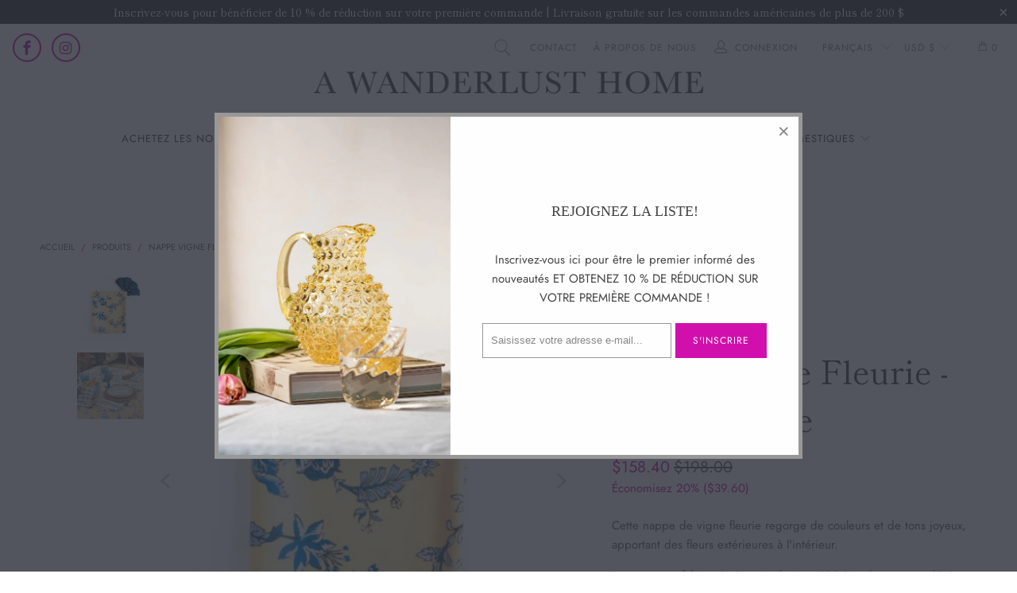

--- FILE ---
content_type: text/html; charset=utf-8
request_url: https://www.awanderlusthome.com/fr/products/flowering-vine-tablecloth-blue-yellow
body_size: 28004
content:


 <!DOCTYPE html>
<html class="no-js no-touch" lang="fr"> <head> <meta charset="utf-8"> <meta http-equiv="cleartype" content="on"> <meta name="robots" content="index,follow"> <!-- Mobile Specific Metas --> <meta name="HandheldFriendly" content="True"> <meta name="MobileOptimized" content="320"> <meta name="viewport" content="width=device-width,initial-scale=1"> <meta name="theme-color" content="#ffffff"> <title>
      Nappe Vigne Fleurie - Bleu &amp;amp; Jaune - A WANDERLUST HOME</title> <meta name="description" content="Cette nappe de vigne fleurie regorge de couleurs et de tons joyeux, apportant des fleurs extérieures à l&#39;intérieur. La nappe est fabriquée à partir de tissu 100 % polyester recyclé, à partir de plastique recyclable, elle repousse donc les liquides et se nettoie facilement. Les pompons sont amovibles. Matériel: 100% pol"/> <!-- Preconnect Domains --> <link rel="preconnect" href="https://fonts.shopifycdn.com" /> <link rel="preconnect" href="https://cdn.shopify.com" /> <link rel="preconnect" href="https://v.shopify.com" /> <link rel="preconnect" href="https://cdn.shopifycloud.com" /> <link rel="preconnect" href="https://monorail-edge.shopifysvc.com"> <!-- fallback for browsers that don't support preconnect --> <link rel="dns-prefetch" href="https://fonts.shopifycdn.com" /> <link rel="dns-prefetch" href="https://cdn.shopify.com" /> <link rel="dns-prefetch" href="https://v.shopify.com" /> <link rel="dns-prefetch" href="https://cdn.shopifycloud.com" /> <link rel="dns-prefetch" href="https://monorail-edge.shopifysvc.com"> <!-- Preload Assets --> <link rel="preload" href="//www.awanderlusthome.com/cdn/shop/t/2/assets/fancybox.css?v=19278034316635137701643908793" as="style"> <link rel="preload" href="//www.awanderlusthome.com/cdn/shop/t/2/assets/styles.css?v=176626463985643553061759332407" as="style"> <link rel="preload" href="//www.awanderlusthome.com/cdn/shop/t/2/assets/jquery.min.js?v=81049236547974671631643908795" as="script"> <link rel="preload" href="//www.awanderlusthome.com/cdn/shop/t/2/assets/vendors.js?v=127819769031359371431643908803" as="script"> <link rel="preload" href="//www.awanderlusthome.com/cdn/shop/t/2/assets/sections.js?v=160402456473937820901643908821" as="script"> <link rel="preload" href="//www.awanderlusthome.com/cdn/shop/t/2/assets/utilities.js?v=48571637088749445501645392397" as="script"> <link rel="preload" href="//www.awanderlusthome.com/cdn/shop/t/2/assets/app.js?v=107694686878953936491643908822" as="script"> <!-- Stylesheet for Fancybox library --> <link href="//www.awanderlusthome.com/cdn/shop/t/2/assets/fancybox.css?v=19278034316635137701643908793" rel="stylesheet" type="text/css" media="all" /> <!-- Stylesheets for Turbo --> <link href="//www.awanderlusthome.com/cdn/shop/t/2/assets/styles.css?v=176626463985643553061759332407" rel="stylesheet" type="text/css" media="all" /> <link rel="stylesheet" href="https://use.typekit.net/bxb1ulv.css"> <script>
      window.lazySizesConfig = window.lazySizesConfig || {};

      lazySizesConfig.expand = 300;
      lazySizesConfig.loadHidden = false;

      /*! lazysizes - v5.2.2 - bgset plugin */
      !function(e,t){var a=function(){t(e.lazySizes),e.removeEventListener("lazyunveilread",a,!0)};t=t.bind(null,e,e.document),"object"==typeof module&&module.exports?t(require("lazysizes")):"function"==typeof define&&define.amd?define(["lazysizes"],t):e.lazySizes?a():e.addEventListener("lazyunveilread",a,!0)}(window,function(e,z,g){"use strict";var c,y,b,f,i,s,n,v,m;e.addEventListener&&(c=g.cfg,y=/\s+/g,b=/\s*\|\s+|\s+\|\s*/g,f=/^(.+?)(?:\s+\[\s*(.+?)\s*\])(?:\s+\[\s*(.+?)\s*\])?$/,i=/^\s*\(*\s*type\s*:\s*(.+?)\s*\)*\s*$/,s=/\(|\)|'/,n={contain:1,cover:1},v=function(e,t){var a;t&&((a=t.match(i))&&a[1]?e.setAttribute("type",a[1]):e.setAttribute("media",c.customMedia[t]||t))},m=function(e){var t,a,i,r;e.target._lazybgset&&(a=(t=e.target)._lazybgset,(i=t.currentSrc||t.src)&&((r=g.fire(a,"bgsetproxy",{src:i,useSrc:s.test(i)?JSON.stringify(i):i})).defaultPrevented||(a.style.backgroundImage="url("+r.detail.useSrc+")")),t._lazybgsetLoading&&(g.fire(a,"_lazyloaded",{},!1,!0),delete t._lazybgsetLoading))},addEventListener("lazybeforeunveil",function(e){var t,a,i,r,s,n,l,d,o,u;!e.defaultPrevented&&(t=e.target.getAttribute("data-bgset"))&&(o=e.target,(u=z.createElement("img")).alt="",u._lazybgsetLoading=!0,e.detail.firesLoad=!0,a=t,i=o,r=u,s=z.createElement("picture"),n=i.getAttribute(c.sizesAttr),l=i.getAttribute("data-ratio"),d=i.getAttribute("data-optimumx"),i._lazybgset&&i._lazybgset.parentNode==i&&i.removeChild(i._lazybgset),Object.defineProperty(r,"_lazybgset",{value:i,writable:!0}),Object.defineProperty(i,"_lazybgset",{value:s,writable:!0}),a=a.replace(y," ").split(b),s.style.display="none",r.className=c.lazyClass,1!=a.length||n||(n="auto"),a.forEach(function(e){var t,a=z.createElement("source");n&&"auto"!=n&&a.setAttribute("sizes",n),(t=e.match(f))?(a.setAttribute(c.srcsetAttr,t[1]),v(a,t[2]),v(a,t[3])):a.setAttribute(c.srcsetAttr,e),s.appendChild(a)}),n&&(r.setAttribute(c.sizesAttr,n),i.removeAttribute(c.sizesAttr),i.removeAttribute("sizes")),d&&r.setAttribute("data-optimumx",d),l&&r.setAttribute("data-ratio",l),s.appendChild(r),i.appendChild(s),setTimeout(function(){g.loader.unveil(u),g.rAF(function(){g.fire(u,"_lazyloaded",{},!0,!0),u.complete&&m({target:u})})}))}),z.addEventListener("load",m,!0),e.addEventListener("lazybeforesizes",function(e){var t,a,i,r;e.detail.instance==g&&e.target._lazybgset&&e.detail.dataAttr&&(t=e.target._lazybgset,i=t,r=(getComputedStyle(i)||{getPropertyValue:function(){}}).getPropertyValue("background-size"),!n[r]&&n[i.style.backgroundSize]&&(r=i.style.backgroundSize),n[a=r]&&(e.target._lazysizesParentFit=a,g.rAF(function(){e.target.setAttribute("data-parent-fit",a),e.target._lazysizesParentFit&&delete e.target._lazysizesParentFit})))},!0),z.documentElement.addEventListener("lazybeforesizes",function(e){var t,a;!e.defaultPrevented&&e.target._lazybgset&&e.detail.instance==g&&(e.detail.width=(t=e.target._lazybgset,a=g.gW(t,t.parentNode),(!t._lazysizesWidth||a>t._lazysizesWidth)&&(t._lazysizesWidth=a),t._lazysizesWidth))}))});

      /*! lazysizes - v5.2.2 */
      !function(e){var t=function(u,D,f){"use strict";var k,H;if(function(){var e;var t={lazyClass:"lazyload",loadedClass:"lazyloaded",loadingClass:"lazyloading",preloadClass:"lazypreload",errorClass:"lazyerror",autosizesClass:"lazyautosizes",srcAttr:"data-src",srcsetAttr:"data-srcset",sizesAttr:"data-sizes",minSize:40,customMedia:{},init:true,expFactor:1.5,hFac:.8,loadMode:2,loadHidden:true,ricTimeout:0,throttleDelay:125};H=u.lazySizesConfig||u.lazysizesConfig||{};for(e in t){if(!(e in H)){H[e]=t[e]}}}(),!D||!D.getElementsByClassName){return{init:function(){},cfg:H,noSupport:true}}var O=D.documentElement,a=u.HTMLPictureElement,P="addEventListener",$="getAttribute",q=u[P].bind(u),I=u.setTimeout,U=u.requestAnimationFrame||I,l=u.requestIdleCallback,j=/^picture$/i,r=["load","error","lazyincluded","_lazyloaded"],i={},G=Array.prototype.forEach,J=function(e,t){if(!i[t]){i[t]=new RegExp("(\\s|^)"+t+"(\\s|$)")}return i[t].test(e[$]("class")||"")&&i[t]},K=function(e,t){if(!J(e,t)){e.setAttribute("class",(e[$]("class")||"").trim()+" "+t)}},Q=function(e,t){var i;if(i=J(e,t)){e.setAttribute("class",(e[$]("class")||"").replace(i," "))}},V=function(t,i,e){var a=e?P:"removeEventListener";if(e){V(t,i)}r.forEach(function(e){t[a](e,i)})},X=function(e,t,i,a,r){var n=D.createEvent("Event");if(!i){i={}}i.instance=k;n.initEvent(t,!a,!r);n.detail=i;e.dispatchEvent(n);return n},Y=function(e,t){var i;if(!a&&(i=u.picturefill||H.pf)){if(t&&t.src&&!e[$]("srcset")){e.setAttribute("srcset",t.src)}i({reevaluate:true,elements:[e]})}else if(t&&t.src){e.src=t.src}},Z=function(e,t){return(getComputedStyle(e,null)||{})[t]},s=function(e,t,i){i=i||e.offsetWidth;while(i<H.minSize&&t&&!e._lazysizesWidth){i=t.offsetWidth;t=t.parentNode}return i},ee=function(){var i,a;var t=[];var r=[];var n=t;var s=function(){var e=n;n=t.length?r:t;i=true;a=false;while(e.length){e.shift()()}i=false};var e=function(e,t){if(i&&!t){e.apply(this,arguments)}else{n.push(e);if(!a){a=true;(D.hidden?I:U)(s)}}};e._lsFlush=s;return e}(),te=function(i,e){return e?function(){ee(i)}:function(){var e=this;var t=arguments;ee(function(){i.apply(e,t)})}},ie=function(e){var i;var a=0;var r=H.throttleDelay;var n=H.ricTimeout;var t=function(){i=false;a=f.now();e()};var s=l&&n>49?function(){l(t,{timeout:n});if(n!==H.ricTimeout){n=H.ricTimeout}}:te(function(){I(t)},true);return function(e){var t;if(e=e===true){n=33}if(i){return}i=true;t=r-(f.now()-a);if(t<0){t=0}if(e||t<9){s()}else{I(s,t)}}},ae=function(e){var t,i;var a=99;var r=function(){t=null;e()};var n=function(){var e=f.now()-i;if(e<a){I(n,a-e)}else{(l||r)(r)}};return function(){i=f.now();if(!t){t=I(n,a)}}},e=function(){var v,m,c,h,e;var y,z,g,p,C,b,A;var n=/^img$/i;var d=/^iframe$/i;var E="onscroll"in u&&!/(gle|ing)bot/.test(navigator.userAgent);var _=0;var w=0;var N=0;var M=-1;var x=function(e){N--;if(!e||N<0||!e.target){N=0}};var W=function(e){if(A==null){A=Z(D.body,"visibility")=="hidden"}return A||!(Z(e.parentNode,"visibility")=="hidden"&&Z(e,"visibility")=="hidden")};var S=function(e,t){var i;var a=e;var r=W(e);g-=t;b+=t;p-=t;C+=t;while(r&&(a=a.offsetParent)&&a!=D.body&&a!=O){r=(Z(a,"opacity")||1)>0;if(r&&Z(a,"overflow")!="visible"){i=a.getBoundingClientRect();r=C>i.left&&p<i.right&&b>i.top-1&&g<i.bottom+1}}return r};var t=function(){var e,t,i,a,r,n,s,l,o,u,f,c;var d=k.elements;if((h=H.loadMode)&&N<8&&(e=d.length)){t=0;M++;for(;t<e;t++){if(!d[t]||d[t]._lazyRace){continue}if(!E||k.prematureUnveil&&k.prematureUnveil(d[t])){R(d[t]);continue}if(!(l=d[t][$]("data-expand"))||!(n=l*1)){n=w}if(!u){u=!H.expand||H.expand<1?O.clientHeight>500&&O.clientWidth>500?500:370:H.expand;k._defEx=u;f=u*H.expFactor;c=H.hFac;A=null;if(w<f&&N<1&&M>2&&h>2&&!D.hidden){w=f;M=0}else if(h>1&&M>1&&N<6){w=u}else{w=_}}if(o!==n){y=innerWidth+n*c;z=innerHeight+n;s=n*-1;o=n}i=d[t].getBoundingClientRect();if((b=i.bottom)>=s&&(g=i.top)<=z&&(C=i.right)>=s*c&&(p=i.left)<=y&&(b||C||p||g)&&(H.loadHidden||W(d[t]))&&(m&&N<3&&!l&&(h<3||M<4)||S(d[t],n))){R(d[t]);r=true;if(N>9){break}}else if(!r&&m&&!a&&N<4&&M<4&&h>2&&(v[0]||H.preloadAfterLoad)&&(v[0]||!l&&(b||C||p||g||d[t][$](H.sizesAttr)!="auto"))){a=v[0]||d[t]}}if(a&&!r){R(a)}}};var i=ie(t);var B=function(e){var t=e.target;if(t._lazyCache){delete t._lazyCache;return}x(e);K(t,H.loadedClass);Q(t,H.loadingClass);V(t,L);X(t,"lazyloaded")};var a=te(B);var L=function(e){a({target:e.target})};var T=function(t,i){try{t.contentWindow.location.replace(i)}catch(e){t.src=i}};var F=function(e){var t;var i=e[$](H.srcsetAttr);if(t=H.customMedia[e[$]("data-media")||e[$]("media")]){e.setAttribute("media",t)}if(i){e.setAttribute("srcset",i)}};var s=te(function(t,e,i,a,r){var n,s,l,o,u,f;if(!(u=X(t,"lazybeforeunveil",e)).defaultPrevented){if(a){if(i){K(t,H.autosizesClass)}else{t.setAttribute("sizes",a)}}s=t[$](H.srcsetAttr);n=t[$](H.srcAttr);if(r){l=t.parentNode;o=l&&j.test(l.nodeName||"")}f=e.firesLoad||"src"in t&&(s||n||o);u={target:t};K(t,H.loadingClass);if(f){clearTimeout(c);c=I(x,2500);V(t,L,true)}if(o){G.call(l.getElementsByTagName("source"),F)}if(s){t.setAttribute("srcset",s)}else if(n&&!o){if(d.test(t.nodeName)){T(t,n)}else{t.src=n}}if(r&&(s||o)){Y(t,{src:n})}}if(t._lazyRace){delete t._lazyRace}Q(t,H.lazyClass);ee(function(){var e=t.complete&&t.naturalWidth>1;if(!f||e){if(e){K(t,"ls-is-cached")}B(u);t._lazyCache=true;I(function(){if("_lazyCache"in t){delete t._lazyCache}},9)}if(t.loading=="lazy"){N--}},true)});var R=function(e){if(e._lazyRace){return}var t;var i=n.test(e.nodeName);var a=i&&(e[$](H.sizesAttr)||e[$]("sizes"));var r=a=="auto";if((r||!m)&&i&&(e[$]("src")||e.srcset)&&!e.complete&&!J(e,H.errorClass)&&J(e,H.lazyClass)){return}t=X(e,"lazyunveilread").detail;if(r){re.updateElem(e,true,e.offsetWidth)}e._lazyRace=true;N++;s(e,t,r,a,i)};var r=ae(function(){H.loadMode=3;i()});var l=function(){if(H.loadMode==3){H.loadMode=2}r()};var o=function(){if(m){return}if(f.now()-e<999){I(o,999);return}m=true;H.loadMode=3;i();q("scroll",l,true)};return{_:function(){e=f.now();k.elements=D.getElementsByClassName(H.lazyClass);v=D.getElementsByClassName(H.lazyClass+" "+H.preloadClass);q("scroll",i,true);q("resize",i,true);q("pageshow",function(e){if(e.persisted){var t=D.querySelectorAll("."+H.loadingClass);if(t.length&&t.forEach){U(function(){t.forEach(function(e){if(e.complete){R(e)}})})}}});if(u.MutationObserver){new MutationObserver(i).observe(O,{childList:true,subtree:true,attributes:true})}else{O[P]("DOMNodeInserted",i,true);O[P]("DOMAttrModified",i,true);setInterval(i,999)}q("hashchange",i,true);["focus","mouseover","click","load","transitionend","animationend"].forEach(function(e){D[P](e,i,true)});if(/d$|^c/.test(D.readyState)){o()}else{q("load",o);D[P]("DOMContentLoaded",i);I(o,2e4)}if(k.elements.length){t();ee._lsFlush()}else{i()}},checkElems:i,unveil:R,_aLSL:l}}(),re=function(){var i;var n=te(function(e,t,i,a){var r,n,s;e._lazysizesWidth=a;a+="px";e.setAttribute("sizes",a);if(j.test(t.nodeName||"")){r=t.getElementsByTagName("source");for(n=0,s=r.length;n<s;n++){r[n].setAttribute("sizes",a)}}if(!i.detail.dataAttr){Y(e,i.detail)}});var a=function(e,t,i){var a;var r=e.parentNode;if(r){i=s(e,r,i);a=X(e,"lazybeforesizes",{width:i,dataAttr:!!t});if(!a.defaultPrevented){i=a.detail.width;if(i&&i!==e._lazysizesWidth){n(e,r,a,i)}}}};var e=function(){var e;var t=i.length;if(t){e=0;for(;e<t;e++){a(i[e])}}};var t=ae(e);return{_:function(){i=D.getElementsByClassName(H.autosizesClass);q("resize",t)},checkElems:t,updateElem:a}}(),t=function(){if(!t.i&&D.getElementsByClassName){t.i=true;re._();e._()}};return I(function(){H.init&&t()}),k={cfg:H,autoSizer:re,loader:e,init:t,uP:Y,aC:K,rC:Q,hC:J,fire:X,gW:s,rAF:ee}}(e,e.document,Date);e.lazySizes=t,"object"==typeof module&&module.exports&&(module.exports=t)}("undefined"!=typeof window?window:{});</script> <!-- Icons --> <link rel="shortcut icon" type="image/x-icon" href="//www.awanderlusthome.com/cdn/shop/files/wanderlust-favicon_180x180.png?v=1644085127"> <link rel="apple-touch-icon" href="//www.awanderlusthome.com/cdn/shop/files/wanderlust-favicon_180x180.png?v=1644085127"/> <link rel="apple-touch-icon" sizes="57x57" href="//www.awanderlusthome.com/cdn/shop/files/wanderlust-favicon_57x57.png?v=1644085127"/> <link rel="apple-touch-icon" sizes="60x60" href="//www.awanderlusthome.com/cdn/shop/files/wanderlust-favicon_60x60.png?v=1644085127"/> <link rel="apple-touch-icon" sizes="72x72" href="//www.awanderlusthome.com/cdn/shop/files/wanderlust-favicon_72x72.png?v=1644085127"/> <link rel="apple-touch-icon" sizes="76x76" href="//www.awanderlusthome.com/cdn/shop/files/wanderlust-favicon_76x76.png?v=1644085127"/> <link rel="apple-touch-icon" sizes="114x114" href="//www.awanderlusthome.com/cdn/shop/files/wanderlust-favicon_114x114.png?v=1644085127"/> <link rel="apple-touch-icon" sizes="180x180" href="//www.awanderlusthome.com/cdn/shop/files/wanderlust-favicon_180x180.png?v=1644085127"/> <link rel="apple-touch-icon" sizes="228x228" href="//www.awanderlusthome.com/cdn/shop/files/wanderlust-favicon_228x228.png?v=1644085127"/> <link rel="canonical" href="https://www.awanderlusthome.com/fr/products/flowering-vine-tablecloth-blue-yellow"/> <script src="//www.awanderlusthome.com/cdn/shop/t/2/assets/jquery.min.js?v=81049236547974671631643908795" defer></script> <script src="//www.awanderlusthome.com/cdn/shop/t/2/assets/currencies.js?v=63035159355332271981643908792" defer></script> <script>
      window.PXUTheme = window.PXUTheme || {};
      window.PXUTheme.version = '7.0.1';
      window.PXUTheme.name = 'Turbo';</script>
    


    
<template id="price-ui"><span class="price " data-price></span><span class="compare-at-price" data-compare-at-price></span><span class="unit-pricing" data-unit-pricing></span></template> <template id="price-ui-badge"><div class="price-ui-badge__sticker"> <span class="price-ui-badge__sticker-text" data-badge></span></div></template> <template id="price-ui__price"><span class="money" data-price></span></template> <template id="price-ui__price-range"><span class="price-min" data-price-min><span class="money" data-price></span></span> - <span class="price-max" data-price-max><span class="money" data-price></span></span></template> <template id="price-ui__unit-pricing"><span class="unit-quantity" data-unit-quantity></span> | <span class="unit-price" data-unit-price><span class="money" data-price></span></span> / <span class="unit-measurement" data-unit-measurement></span></template> <template id="price-ui-badge__percent-savings-range">Économiser jusqu'à <span data-price-percent></span>%</template> <template id="price-ui-badge__percent-savings">Sauvegarder <span data-price-percent></span>%</template> <template id="price-ui-badge__price-savings-range">Économiser jusqu'à <span class="money" data-price></span></template> <template id="price-ui-badge__price-savings">Enregistrer <span class="money" data-price></span></template> <template id="price-ui-badge__on-sale">Vente</template> <template id="price-ui-badge__sold-out">Épuisé</template> <template id="price-ui-badge__in-stock">En stock</template> <script>
      
window.PXUTheme = window.Shopify || {};


window.PXUTheme.theme_settings = {};
window.PXUTheme.currency = {};
window.PXUTheme.routes = window.PXUTheme.routes || {};


window.PXUTheme.theme_settings.display_tos_checkbox = false;
window.PXUTheme.theme_settings.go_to_checkout = true;
window.PXUTheme.theme_settings.cart_action = "ajax";
window.PXUTheme.theme_settings.cart_shipping_calculator = false;


window.PXUTheme.theme_settings.collection_swatches = true;
window.PXUTheme.theme_settings.collection_secondary_image = false;


window.PXUTheme.currency.show_multiple_currencies = false;
window.PXUTheme.currency.shop_currency = "USD";
window.PXUTheme.currency.default_currency = "USD";
window.PXUTheme.currency.display_format = "money_format";
window.PXUTheme.currency.money_format = "${{amount}}";
window.PXUTheme.currency.money_format_no_currency = "${{amount}}";
window.PXUTheme.currency.money_format_currency = "${{amount}} USD";
window.PXUTheme.currency.native_multi_currency = true;
window.PXUTheme.currency.iso_code = "USD";
window.PXUTheme.currency.symbol = "$";


window.PXUTheme.theme_settings.display_inventory_left = false;
window.PXUTheme.theme_settings.inventory_threshold = 10;
window.PXUTheme.theme_settings.limit_quantity = true;


window.PXUTheme.theme_settings.menu_position = "inline";


window.PXUTheme.theme_settings.newsletter_popup = true;
window.PXUTheme.theme_settings.newsletter_popup_days = "2";
window.PXUTheme.theme_settings.newsletter_popup_mobile = false;
window.PXUTheme.theme_settings.newsletter_popup_seconds = 4;


window.PXUTheme.theme_settings.pagination_type = "infinite_scroll";
window.PXUTheme.theme_settings.search_pagination_type = "infinite_scroll";


window.PXUTheme.theme_settings.enable_shopify_review_comments = false;
window.PXUTheme.theme_settings.enable_shopify_collection_badges = false;
window.PXUTheme.theme_settings.quick_shop_thumbnail_position = "bottom-thumbnails";
window.PXUTheme.theme_settings.product_form_style = "radio";
window.PXUTheme.theme_settings.sale_banner_enabled = true;
window.PXUTheme.theme_settings.display_savings = false;
window.PXUTheme.theme_settings.display_sold_out_price = false;
window.PXUTheme.theme_settings.sold_out_text = "Épuisé";
window.PXUTheme.theme_settings.free_text = "Gratuit";
window.PXUTheme.theme_settings.video_looping = false;
window.PXUTheme.theme_settings.quick_shop_style = "popup";
window.PXUTheme.theme_settings.hover_enabled = false;


window.PXUTheme.routes.cart_url = "/fr/cart";
window.PXUTheme.routes.root_url = "/fr";
window.PXUTheme.routes.search_url = "/fr/search";


window.PXUTheme.theme_settings.image_loading_style = "fade-in";


window.PXUTheme.theme_settings.search_option = "product,page,article";
window.PXUTheme.theme_settings.search_items_to_display = 8;
window.PXUTheme.theme_settings.enable_autocomplete = true;


window.PXUTheme.theme_settings.page_dots_enabled = true;
window.PXUTheme.theme_settings.slideshow_arrow_size = "light";


window.PXUTheme.theme_settings.quick_shop_enabled = false;


window.PXUTheme.translation = {};


window.PXUTheme.translation.agree_to_terms_warning = "Vous devez accepter les termes et conditions à la caisse.";
window.PXUTheme.translation.one_item_left = "produit en stock";
window.PXUTheme.translation.items_left_text = "produits en stock";
window.PXUTheme.translation.cart_savings_text = "Économisez";
window.PXUTheme.translation.cart_discount_text = "Remise";
window.PXUTheme.translation.cart_subtotal_text = "Sous-total";
window.PXUTheme.translation.cart_remove_text = "Supprimer";
window.PXUTheme.translation.cart_free_text = "Libérer";


window.PXUTheme.translation.newsletter_success_text = "Merci de vous être inscrit(e) à notre liste de diffusion !";


window.PXUTheme.translation.notify_email = "Saisissez votre adresse e-mail...";
window.PXUTheme.translation.notify_email_value = "Translation missing: fr.contact.fields.email";
window.PXUTheme.translation.notify_email_send = "Envoyer";
window.PXUTheme.translation.notify_message_first = "Merci de me contacter lorsque ";
window.PXUTheme.translation.notify_message_last = " est disponible à nouveau - ";
window.PXUTheme.translation.notify_success_text = "Merci ! Nous vous contacterons lorsque ce produit sera de nouveau disponible !";


window.PXUTheme.translation.add_to_cart = "Ajouter au panier";
window.PXUTheme.translation.coming_soon_text = "À Venir";
window.PXUTheme.translation.sold_out_text = "Épuisé";
window.PXUTheme.translation.sale_text = "Soldes";
window.PXUTheme.translation.savings_text = "Économisez";
window.PXUTheme.translation.from_text = "de";
window.PXUTheme.translation.new_text = "Nouveauté";
window.PXUTheme.translation.pre_order_text = "Pré-Commande";
window.PXUTheme.translation.unavailable_text = "Indisponible";


window.PXUTheme.translation.all_results = "Tous les résultats";
window.PXUTheme.translation.no_results = "Aucun résultat trouvé.";


window.PXUTheme.media_queries = {};
window.PXUTheme.media_queries.small = window.matchMedia( "(max-width: 480px)" );
window.PXUTheme.media_queries.medium = window.matchMedia( "(max-width: 798px)" );
window.PXUTheme.media_queries.large = window.matchMedia( "(min-width: 799px)" );
window.PXUTheme.media_queries.larger = window.matchMedia( "(min-width: 960px)" );
window.PXUTheme.media_queries.xlarge = window.matchMedia( "(min-width: 1200px)" );
window.PXUTheme.media_queries.ie10 = window.matchMedia( "all and (-ms-high-contrast: none), (-ms-high-contrast: active)" );
window.PXUTheme.media_queries.tablet = window.matchMedia( "only screen and (min-width: 799px) and (max-width: 1024px)" );</script> <script src="//www.awanderlusthome.com/cdn/shop/t/2/assets/vendors.js?v=127819769031359371431643908803" defer></script> <script src="//www.awanderlusthome.com/cdn/shop/t/2/assets/sections.js?v=160402456473937820901643908821" defer></script> <script src="//www.awanderlusthome.com/cdn/shop/t/2/assets/utilities.js?v=48571637088749445501645392397" defer></script> <script src="//www.awanderlusthome.com/cdn/shop/t/2/assets/app.js?v=107694686878953936491643908822" defer></script> <script src="//www.awanderlusthome.com/cdn/shop/t/2/assets/instantclick.min.js?v=20092422000980684151643908794" data-no-instant defer></script> <script data-no-instant>
        window.addEventListener('DOMContentLoaded', function() {

          function inIframe() {
            try {
              return window.self !== window.top;
            } catch (e) {
              return true;
            }
          }

          if (!inIframe()){
            InstantClick.on('change', function() {

              $('head script[src*="shopify"]').each(function() {
                var script = document.createElement('script');
                script.type = 'text/javascript';
                script.src = $(this).attr('src');

                $('body').append(script);
              });

              $('body').removeClass('fancybox-active');
              $.fancybox.destroy();

              InstantClick.init();

            });
          }
        });</script> <script></script> <script>window.performance && window.performance.mark && window.performance.mark('shopify.content_for_header.start');</script><meta name="facebook-domain-verification" content="yl5m8i6jknjsn08cy0tr1n6cz5y1rv">
<meta name="facebook-domain-verification" content="7idpm3jgen4ooi2j82c2t3amtibmrj">
<meta id="shopify-digital-wallet" name="shopify-digital-wallet" content="/62389977343/digital_wallets/dialog">
<meta name="shopify-checkout-api-token" content="1083da17c3cf5269d567653016f3fbe6">
<link rel="alternate" hreflang="x-default" href="https://www.awanderlusthome.com/products/flowering-vine-tablecloth-blue-yellow">
<link rel="alternate" hreflang="en" href="https://www.awanderlusthome.com/products/flowering-vine-tablecloth-blue-yellow">
<link rel="alternate" hreflang="fr" href="https://www.awanderlusthome.com/fr/products/flowering-vine-tablecloth-blue-yellow">
<link rel="alternate" hreflang="pt" href="https://www.awanderlusthome.com/pt/products/flowering-vine-tablecloth-blue-yellow">
<link rel="alternate" type="application/json+oembed" href="https://www.awanderlusthome.com/fr/products/flowering-vine-tablecloth-blue-yellow.oembed">
<script async="async" src="/checkouts/internal/preloads.js?locale=fr-US"></script>
<link rel="preconnect" href="https://shop.app" crossorigin="anonymous">
<script async="async" src="https://shop.app/checkouts/internal/preloads.js?locale=fr-US&shop_id=62389977343" crossorigin="anonymous"></script>
<script id="apple-pay-shop-capabilities" type="application/json">{"shopId":62389977343,"countryCode":"US","currencyCode":"USD","merchantCapabilities":["supports3DS"],"merchantId":"gid:\/\/shopify\/Shop\/62389977343","merchantName":"A WANDERLUST HOME","requiredBillingContactFields":["postalAddress","email","phone"],"requiredShippingContactFields":["postalAddress","email","phone"],"shippingType":"shipping","supportedNetworks":["visa","masterCard","amex","discover","elo","jcb"],"total":{"type":"pending","label":"A WANDERLUST HOME","amount":"1.00"},"shopifyPaymentsEnabled":true,"supportsSubscriptions":true}</script>
<script id="shopify-features" type="application/json">{"accessToken":"1083da17c3cf5269d567653016f3fbe6","betas":["rich-media-storefront-analytics"],"domain":"www.awanderlusthome.com","predictiveSearch":true,"shopId":62389977343,"locale":"fr"}</script>
<script>var Shopify = Shopify || {};
Shopify.shop = "a-wanderlust-home.myshopify.com";
Shopify.locale = "fr";
Shopify.currency = {"active":"USD","rate":"1.0"};
Shopify.country = "US";
Shopify.theme = {"name":"Turbo-dubai","id":130603778303,"schema_name":"Turbo","schema_version":"7.0.1","theme_store_id":null,"role":"main"};
Shopify.theme.handle = "null";
Shopify.theme.style = {"id":null,"handle":null};
Shopify.cdnHost = "www.awanderlusthome.com/cdn";
Shopify.routes = Shopify.routes || {};
Shopify.routes.root = "/fr/";</script>
<script type="module">!function(o){(o.Shopify=o.Shopify||{}).modules=!0}(window);</script>
<script>!function(o){function n(){var o=[];function n(){o.push(Array.prototype.slice.apply(arguments))}return n.q=o,n}var t=o.Shopify=o.Shopify||{};t.loadFeatures=n(),t.autoloadFeatures=n()}(window);</script>
<script>
  window.ShopifyPay = window.ShopifyPay || {};
  window.ShopifyPay.apiHost = "shop.app\/pay";
  window.ShopifyPay.redirectState = null;
</script>
<script id="shop-js-analytics" type="application/json">{"pageType":"product"}</script>
<script defer="defer" async type="module" src="//www.awanderlusthome.com/cdn/shopifycloud/shop-js/modules/v2/client.init-shop-cart-sync_XvpUV7qp.fr.esm.js"></script>
<script defer="defer" async type="module" src="//www.awanderlusthome.com/cdn/shopifycloud/shop-js/modules/v2/chunk.common_C2xzKNNs.esm.js"></script>
<script type="module">
  await import("//www.awanderlusthome.com/cdn/shopifycloud/shop-js/modules/v2/client.init-shop-cart-sync_XvpUV7qp.fr.esm.js");
await import("//www.awanderlusthome.com/cdn/shopifycloud/shop-js/modules/v2/chunk.common_C2xzKNNs.esm.js");

  window.Shopify.SignInWithShop?.initShopCartSync?.({"fedCMEnabled":true,"windoidEnabled":true});

</script>
<script defer="defer" async type="module" src="//www.awanderlusthome.com/cdn/shopifycloud/shop-js/modules/v2/client.payment-terms_eoGasybT.fr.esm.js"></script>
<script defer="defer" async type="module" src="//www.awanderlusthome.com/cdn/shopifycloud/shop-js/modules/v2/chunk.common_C2xzKNNs.esm.js"></script>
<script defer="defer" async type="module" src="//www.awanderlusthome.com/cdn/shopifycloud/shop-js/modules/v2/chunk.modal_7MqWQJ87.esm.js"></script>
<script type="module">
  await import("//www.awanderlusthome.com/cdn/shopifycloud/shop-js/modules/v2/client.payment-terms_eoGasybT.fr.esm.js");
await import("//www.awanderlusthome.com/cdn/shopifycloud/shop-js/modules/v2/chunk.common_C2xzKNNs.esm.js");
await import("//www.awanderlusthome.com/cdn/shopifycloud/shop-js/modules/v2/chunk.modal_7MqWQJ87.esm.js");

  
</script>
<script>
  window.Shopify = window.Shopify || {};
  if (!window.Shopify.featureAssets) window.Shopify.featureAssets = {};
  window.Shopify.featureAssets['shop-js'] = {"shop-cart-sync":["modules/v2/client.shop-cart-sync_C66VAAYi.fr.esm.js","modules/v2/chunk.common_C2xzKNNs.esm.js"],"init-fed-cm":["modules/v2/client.init-fed-cm_By4eIqYa.fr.esm.js","modules/v2/chunk.common_C2xzKNNs.esm.js"],"shop-button":["modules/v2/client.shop-button_Bz0N9rYp.fr.esm.js","modules/v2/chunk.common_C2xzKNNs.esm.js"],"shop-cash-offers":["modules/v2/client.shop-cash-offers_B90ok608.fr.esm.js","modules/v2/chunk.common_C2xzKNNs.esm.js","modules/v2/chunk.modal_7MqWQJ87.esm.js"],"init-windoid":["modules/v2/client.init-windoid_CdJe_Ee3.fr.esm.js","modules/v2/chunk.common_C2xzKNNs.esm.js"],"shop-toast-manager":["modules/v2/client.shop-toast-manager_kCJHoUCw.fr.esm.js","modules/v2/chunk.common_C2xzKNNs.esm.js"],"init-shop-email-lookup-coordinator":["modules/v2/client.init-shop-email-lookup-coordinator_BPuRLqHy.fr.esm.js","modules/v2/chunk.common_C2xzKNNs.esm.js"],"init-shop-cart-sync":["modules/v2/client.init-shop-cart-sync_XvpUV7qp.fr.esm.js","modules/v2/chunk.common_C2xzKNNs.esm.js"],"avatar":["modules/v2/client.avatar_BTnouDA3.fr.esm.js"],"pay-button":["modules/v2/client.pay-button_CmFhG2BZ.fr.esm.js","modules/v2/chunk.common_C2xzKNNs.esm.js"],"init-customer-accounts":["modules/v2/client.init-customer-accounts_C5-IhKGM.fr.esm.js","modules/v2/client.shop-login-button_DrlPOW6Z.fr.esm.js","modules/v2/chunk.common_C2xzKNNs.esm.js","modules/v2/chunk.modal_7MqWQJ87.esm.js"],"init-shop-for-new-customer-accounts":["modules/v2/client.init-shop-for-new-customer-accounts_Cv1WqR1n.fr.esm.js","modules/v2/client.shop-login-button_DrlPOW6Z.fr.esm.js","modules/v2/chunk.common_C2xzKNNs.esm.js","modules/v2/chunk.modal_7MqWQJ87.esm.js"],"shop-login-button":["modules/v2/client.shop-login-button_DrlPOW6Z.fr.esm.js","modules/v2/chunk.common_C2xzKNNs.esm.js","modules/v2/chunk.modal_7MqWQJ87.esm.js"],"init-customer-accounts-sign-up":["modules/v2/client.init-customer-accounts-sign-up_Dqgdz3C3.fr.esm.js","modules/v2/client.shop-login-button_DrlPOW6Z.fr.esm.js","modules/v2/chunk.common_C2xzKNNs.esm.js","modules/v2/chunk.modal_7MqWQJ87.esm.js"],"shop-follow-button":["modules/v2/client.shop-follow-button_D7RRykwK.fr.esm.js","modules/v2/chunk.common_C2xzKNNs.esm.js","modules/v2/chunk.modal_7MqWQJ87.esm.js"],"checkout-modal":["modules/v2/client.checkout-modal_NILs_SXn.fr.esm.js","modules/v2/chunk.common_C2xzKNNs.esm.js","modules/v2/chunk.modal_7MqWQJ87.esm.js"],"lead-capture":["modules/v2/client.lead-capture_CSmE_fhP.fr.esm.js","modules/v2/chunk.common_C2xzKNNs.esm.js","modules/v2/chunk.modal_7MqWQJ87.esm.js"],"shop-login":["modules/v2/client.shop-login_CKcjyRl_.fr.esm.js","modules/v2/chunk.common_C2xzKNNs.esm.js","modules/v2/chunk.modal_7MqWQJ87.esm.js"],"payment-terms":["modules/v2/client.payment-terms_eoGasybT.fr.esm.js","modules/v2/chunk.common_C2xzKNNs.esm.js","modules/v2/chunk.modal_7MqWQJ87.esm.js"]};
</script>
<script id="__st">var __st={"a":62389977343,"offset":-18000,"reqid":"52c9e93a-d08a-4079-8819-c1e6020b8ae0-1768759866","pageurl":"www.awanderlusthome.com\/fr\/products\/flowering-vine-tablecloth-blue-yellow","u":"c7c6d2634d9c","p":"product","rtyp":"product","rid":7755474862335};</script>
<script>window.ShopifyPaypalV4VisibilityTracking = true;</script>
<script id="captcha-bootstrap">!function(){'use strict';const t='contact',e='account',n='new_comment',o=[[t,t],['blogs',n],['comments',n],[t,'customer']],c=[[e,'customer_login'],[e,'guest_login'],[e,'recover_customer_password'],[e,'create_customer']],r=t=>t.map((([t,e])=>`form[action*='/${t}']:not([data-nocaptcha='true']) input[name='form_type'][value='${e}']`)).join(','),a=t=>()=>t?[...document.querySelectorAll(t)].map((t=>t.form)):[];function s(){const t=[...o],e=r(t);return a(e)}const i='password',u='form_key',d=['recaptcha-v3-token','g-recaptcha-response','h-captcha-response',i],f=()=>{try{return window.sessionStorage}catch{return}},m='__shopify_v',_=t=>t.elements[u];function p(t,e,n=!1){try{const o=window.sessionStorage,c=JSON.parse(o.getItem(e)),{data:r}=function(t){const{data:e,action:n}=t;return t[m]||n?{data:e,action:n}:{data:t,action:n}}(c);for(const[e,n]of Object.entries(r))t.elements[e]&&(t.elements[e].value=n);n&&o.removeItem(e)}catch(o){console.error('form repopulation failed',{error:o})}}const l='form_type',E='cptcha';function T(t){t.dataset[E]=!0}const w=window,h=w.document,L='Shopify',v='ce_forms',y='captcha';let A=!1;((t,e)=>{const n=(g='f06e6c50-85a8-45c8-87d0-21a2b65856fe',I='https://cdn.shopify.com/shopifycloud/storefront-forms-hcaptcha/ce_storefront_forms_captcha_hcaptcha.v1.5.2.iife.js',D={infoText:'Protégé par hCaptcha',privacyText:'Confidentialité',termsText:'Conditions'},(t,e,n)=>{const o=w[L][v],c=o.bindForm;if(c)return c(t,g,e,D).then(n);var r;o.q.push([[t,g,e,D],n]),r=I,A||(h.body.append(Object.assign(h.createElement('script'),{id:'captcha-provider',async:!0,src:r})),A=!0)});var g,I,D;w[L]=w[L]||{},w[L][v]=w[L][v]||{},w[L][v].q=[],w[L][y]=w[L][y]||{},w[L][y].protect=function(t,e){n(t,void 0,e),T(t)},Object.freeze(w[L][y]),function(t,e,n,w,h,L){const[v,y,A,g]=function(t,e,n){const i=e?o:[],u=t?c:[],d=[...i,...u],f=r(d),m=r(i),_=r(d.filter((([t,e])=>n.includes(e))));return[a(f),a(m),a(_),s()]}(w,h,L),I=t=>{const e=t.target;return e instanceof HTMLFormElement?e:e&&e.form},D=t=>v().includes(t);t.addEventListener('submit',(t=>{const e=I(t);if(!e)return;const n=D(e)&&!e.dataset.hcaptchaBound&&!e.dataset.recaptchaBound,o=_(e),c=g().includes(e)&&(!o||!o.value);(n||c)&&t.preventDefault(),c&&!n&&(function(t){try{if(!f())return;!function(t){const e=f();if(!e)return;const n=_(t);if(!n)return;const o=n.value;o&&e.removeItem(o)}(t);const e=Array.from(Array(32),(()=>Math.random().toString(36)[2])).join('');!function(t,e){_(t)||t.append(Object.assign(document.createElement('input'),{type:'hidden',name:u})),t.elements[u].value=e}(t,e),function(t,e){const n=f();if(!n)return;const o=[...t.querySelectorAll(`input[type='${i}']`)].map((({name:t})=>t)),c=[...d,...o],r={};for(const[a,s]of new FormData(t).entries())c.includes(a)||(r[a]=s);n.setItem(e,JSON.stringify({[m]:1,action:t.action,data:r}))}(t,e)}catch(e){console.error('failed to persist form',e)}}(e),e.submit())}));const S=(t,e)=>{t&&!t.dataset[E]&&(n(t,e.some((e=>e===t))),T(t))};for(const o of['focusin','change'])t.addEventListener(o,(t=>{const e=I(t);D(e)&&S(e,y())}));const B=e.get('form_key'),M=e.get(l),P=B&&M;t.addEventListener('DOMContentLoaded',(()=>{const t=y();if(P)for(const e of t)e.elements[l].value===M&&p(e,B);[...new Set([...A(),...v().filter((t=>'true'===t.dataset.shopifyCaptcha))])].forEach((e=>S(e,t)))}))}(h,new URLSearchParams(w.location.search),n,t,e,['guest_login'])})(!0,!0)}();</script>
<script integrity="sha256-4kQ18oKyAcykRKYeNunJcIwy7WH5gtpwJnB7kiuLZ1E=" data-source-attribution="shopify.loadfeatures" defer="defer" src="//www.awanderlusthome.com/cdn/shopifycloud/storefront/assets/storefront/load_feature-a0a9edcb.js" crossorigin="anonymous"></script>
<script crossorigin="anonymous" defer="defer" src="//www.awanderlusthome.com/cdn/shopifycloud/storefront/assets/shopify_pay/storefront-65b4c6d7.js?v=20250812"></script>
<script data-source-attribution="shopify.dynamic_checkout.dynamic.init">var Shopify=Shopify||{};Shopify.PaymentButton=Shopify.PaymentButton||{isStorefrontPortableWallets:!0,init:function(){window.Shopify.PaymentButton.init=function(){};var t=document.createElement("script");t.src="https://www.awanderlusthome.com/cdn/shopifycloud/portable-wallets/latest/portable-wallets.fr.js",t.type="module",document.head.appendChild(t)}};
</script>
<script data-source-attribution="shopify.dynamic_checkout.buyer_consent">
  function portableWalletsHideBuyerConsent(e){var t=document.getElementById("shopify-buyer-consent"),n=document.getElementById("shopify-subscription-policy-button");t&&n&&(t.classList.add("hidden"),t.setAttribute("aria-hidden","true"),n.removeEventListener("click",e))}function portableWalletsShowBuyerConsent(e){var t=document.getElementById("shopify-buyer-consent"),n=document.getElementById("shopify-subscription-policy-button");t&&n&&(t.classList.remove("hidden"),t.removeAttribute("aria-hidden"),n.addEventListener("click",e))}window.Shopify?.PaymentButton&&(window.Shopify.PaymentButton.hideBuyerConsent=portableWalletsHideBuyerConsent,window.Shopify.PaymentButton.showBuyerConsent=portableWalletsShowBuyerConsent);
</script>
<script data-source-attribution="shopify.dynamic_checkout.cart.bootstrap">document.addEventListener("DOMContentLoaded",(function(){function t(){return document.querySelector("shopify-accelerated-checkout-cart, shopify-accelerated-checkout")}if(t())Shopify.PaymentButton.init();else{new MutationObserver((function(e,n){t()&&(Shopify.PaymentButton.init(),n.disconnect())})).observe(document.body,{childList:!0,subtree:!0})}}));
</script>
<script id='scb4127' type='text/javascript' async='' src='https://www.awanderlusthome.com/cdn/shopifycloud/privacy-banner/storefront-banner.js'></script><link id="shopify-accelerated-checkout-styles" rel="stylesheet" media="screen" href="https://www.awanderlusthome.com/cdn/shopifycloud/portable-wallets/latest/accelerated-checkout-backwards-compat.css" crossorigin="anonymous">
<style id="shopify-accelerated-checkout-cart">
        #shopify-buyer-consent {
  margin-top: 1em;
  display: inline-block;
  width: 100%;
}

#shopify-buyer-consent.hidden {
  display: none;
}

#shopify-subscription-policy-button {
  background: none;
  border: none;
  padding: 0;
  text-decoration: underline;
  font-size: inherit;
  cursor: pointer;
}

#shopify-subscription-policy-button::before {
  box-shadow: none;
}

      </style>

<script>window.performance && window.performance.mark && window.performance.mark('shopify.content_for_header.end');</script>

    

<meta name="author" content="A WANDERLUST HOME">
<meta property="og:url" content="https://www.awanderlusthome.com/fr/products/flowering-vine-tablecloth-blue-yellow">
<meta property="og:site_name" content="A WANDERLUST HOME"> <meta property="og:type" content="product"> <meta property="og:title" content="Nappe Vigne Fleurie - Bleu &amp;amp; Jaune"> <meta property="og:image" content="https://www.awanderlusthome.com/cdn/shop/products/flowervine1_600x.jpg?v=1675989044"> <meta property="og:image:secure_url" content="https://www.awanderlusthome.com/cdn/shop/products/flowervine1_600x.jpg?v=1675989044"> <meta property="og:image:width" content="1500"> <meta property="og:image:height" content="1500"> <meta property="og:image" content="https://www.awanderlusthome.com/cdn/shop/products/flowervine2_600x.jpg?v=1660526548"> <meta property="og:image:secure_url" content="https://www.awanderlusthome.com/cdn/shop/products/flowervine2_600x.jpg?v=1660526548"> <meta property="og:image:width" content="1200"> <meta property="og:image:height" content="1200"> <meta property="product:price:amount" content="158.40"> <meta property="product:price:currency" content="USD"> <meta property="og:description" content="Cette nappe de vigne fleurie regorge de couleurs et de tons joyeux, apportant des fleurs extérieures à l&#39;intérieur. La nappe est fabriquée à partir de tissu 100 % polyester recyclé, à partir de plastique recyclable, elle repousse donc les liquides et se nettoie facilement. Les pompons sont amovibles. Matériel: 100% pol">




<meta name="twitter:card" content="summary"> <meta name="twitter:title" content="Nappe Vigne Fleurie - Bleu &amp; Jaune"> <meta name="twitter:description" content=" Cette nappe de vigne fleurie regorge de couleurs et de tons joyeux, apportant des fleurs extérieures à l&#39;intérieur.

 La nappe est fabriquée à partir de tissu 100 % polyester recyclé, à partir de plastique recyclable, elle repousse donc les liquides et se nettoie facilement. Les pompons sont amovibles.

 Matériel: 100% polyester

 Dimensions : 59 &quot;l x 95 &quot;L

 En stock"> <meta name="twitter:image" content="https://www.awanderlusthome.com/cdn/shop/products/flowervine1_240x.jpg?v=1675989044"> <meta name="twitter:image:width" content="240"> <meta name="twitter:image:height" content="240"> <meta name="twitter:image:alt" content="Nappe Vigne Fleurie - Bleu &amp;amp; Jaune"> <!-- Global site tag (gtag.js) - Google Analytics -->
<script async src="https://www.googletagmanager.com/gtag/js?id=G-NHX4G2KWSJ"></script>
<script>
  window.dataLayer = window.dataLayer || [];
  function gtag(){dataLayer.push(arguments);}
  gtag('js', new Date());

  gtag('config', 'G-NHX4G2KWSJ');
</script><!-- BEGIN app block: shopify://apps/instafeed/blocks/head-block/c447db20-095d-4a10-9725-b5977662c9d5 --><link rel="preconnect" href="https://cdn.nfcube.com/">
<link rel="preconnect" href="https://scontent.cdninstagram.com/">


  <script>
    document.addEventListener('DOMContentLoaded', function () {
      let instafeedScript = document.createElement('script');

      
        instafeedScript.src = 'https://storage.nfcube.com/instafeed-1bb738408d304c655b587213dc27ef5e.js';
      

      document.body.appendChild(instafeedScript);
    });
  </script>





<!-- END app block --><link href="https://monorail-edge.shopifysvc.com" rel="dns-prefetch">
<script>(function(){if ("sendBeacon" in navigator && "performance" in window) {try {var session_token_from_headers = performance.getEntriesByType('navigation')[0].serverTiming.find(x => x.name == '_s').description;} catch {var session_token_from_headers = undefined;}var session_cookie_matches = document.cookie.match(/_shopify_s=([^;]*)/);var session_token_from_cookie = session_cookie_matches && session_cookie_matches.length === 2 ? session_cookie_matches[1] : "";var session_token = session_token_from_headers || session_token_from_cookie || "";function handle_abandonment_event(e) {var entries = performance.getEntries().filter(function(entry) {return /monorail-edge.shopifysvc.com/.test(entry.name);});if (!window.abandonment_tracked && entries.length === 0) {window.abandonment_tracked = true;var currentMs = Date.now();var navigation_start = performance.timing.navigationStart;var payload = {shop_id: 62389977343,url: window.location.href,navigation_start,duration: currentMs - navigation_start,session_token,page_type: "product"};window.navigator.sendBeacon("https://monorail-edge.shopifysvc.com/v1/produce", JSON.stringify({schema_id: "online_store_buyer_site_abandonment/1.1",payload: payload,metadata: {event_created_at_ms: currentMs,event_sent_at_ms: currentMs}}));}}window.addEventListener('pagehide', handle_abandonment_event);}}());</script>
<script id="web-pixels-manager-setup">(function e(e,d,r,n,o){if(void 0===o&&(o={}),!Boolean(null===(a=null===(i=window.Shopify)||void 0===i?void 0:i.analytics)||void 0===a?void 0:a.replayQueue)){var i,a;window.Shopify=window.Shopify||{};var t=window.Shopify;t.analytics=t.analytics||{};var s=t.analytics;s.replayQueue=[],s.publish=function(e,d,r){return s.replayQueue.push([e,d,r]),!0};try{self.performance.mark("wpm:start")}catch(e){}var l=function(){var e={modern:/Edge?\/(1{2}[4-9]|1[2-9]\d|[2-9]\d{2}|\d{4,})\.\d+(\.\d+|)|Firefox\/(1{2}[4-9]|1[2-9]\d|[2-9]\d{2}|\d{4,})\.\d+(\.\d+|)|Chrom(ium|e)\/(9{2}|\d{3,})\.\d+(\.\d+|)|(Maci|X1{2}).+ Version\/(15\.\d+|(1[6-9]|[2-9]\d|\d{3,})\.\d+)([,.]\d+|)( \(\w+\)|)( Mobile\/\w+|) Safari\/|Chrome.+OPR\/(9{2}|\d{3,})\.\d+\.\d+|(CPU[ +]OS|iPhone[ +]OS|CPU[ +]iPhone|CPU IPhone OS|CPU iPad OS)[ +]+(15[._]\d+|(1[6-9]|[2-9]\d|\d{3,})[._]\d+)([._]\d+|)|Android:?[ /-](13[3-9]|1[4-9]\d|[2-9]\d{2}|\d{4,})(\.\d+|)(\.\d+|)|Android.+Firefox\/(13[5-9]|1[4-9]\d|[2-9]\d{2}|\d{4,})\.\d+(\.\d+|)|Android.+Chrom(ium|e)\/(13[3-9]|1[4-9]\d|[2-9]\d{2}|\d{4,})\.\d+(\.\d+|)|SamsungBrowser\/([2-9]\d|\d{3,})\.\d+/,legacy:/Edge?\/(1[6-9]|[2-9]\d|\d{3,})\.\d+(\.\d+|)|Firefox\/(5[4-9]|[6-9]\d|\d{3,})\.\d+(\.\d+|)|Chrom(ium|e)\/(5[1-9]|[6-9]\d|\d{3,})\.\d+(\.\d+|)([\d.]+$|.*Safari\/(?![\d.]+ Edge\/[\d.]+$))|(Maci|X1{2}).+ Version\/(10\.\d+|(1[1-9]|[2-9]\d|\d{3,})\.\d+)([,.]\d+|)( \(\w+\)|)( Mobile\/\w+|) Safari\/|Chrome.+OPR\/(3[89]|[4-9]\d|\d{3,})\.\d+\.\d+|(CPU[ +]OS|iPhone[ +]OS|CPU[ +]iPhone|CPU IPhone OS|CPU iPad OS)[ +]+(10[._]\d+|(1[1-9]|[2-9]\d|\d{3,})[._]\d+)([._]\d+|)|Android:?[ /-](13[3-9]|1[4-9]\d|[2-9]\d{2}|\d{4,})(\.\d+|)(\.\d+|)|Mobile Safari.+OPR\/([89]\d|\d{3,})\.\d+\.\d+|Android.+Firefox\/(13[5-9]|1[4-9]\d|[2-9]\d{2}|\d{4,})\.\d+(\.\d+|)|Android.+Chrom(ium|e)\/(13[3-9]|1[4-9]\d|[2-9]\d{2}|\d{4,})\.\d+(\.\d+|)|Android.+(UC? ?Browser|UCWEB|U3)[ /]?(15\.([5-9]|\d{2,})|(1[6-9]|[2-9]\d|\d{3,})\.\d+)\.\d+|SamsungBrowser\/(5\.\d+|([6-9]|\d{2,})\.\d+)|Android.+MQ{2}Browser\/(14(\.(9|\d{2,})|)|(1[5-9]|[2-9]\d|\d{3,})(\.\d+|))(\.\d+|)|K[Aa][Ii]OS\/(3\.\d+|([4-9]|\d{2,})\.\d+)(\.\d+|)/},d=e.modern,r=e.legacy,n=navigator.userAgent;return n.match(d)?"modern":n.match(r)?"legacy":"unknown"}(),u="modern"===l?"modern":"legacy",c=(null!=n?n:{modern:"",legacy:""})[u],f=function(e){return[e.baseUrl,"/wpm","/b",e.hashVersion,"modern"===e.buildTarget?"m":"l",".js"].join("")}({baseUrl:d,hashVersion:r,buildTarget:u}),m=function(e){var d=e.version,r=e.bundleTarget,n=e.surface,o=e.pageUrl,i=e.monorailEndpoint;return{emit:function(e){var a=e.status,t=e.errorMsg,s=(new Date).getTime(),l=JSON.stringify({metadata:{event_sent_at_ms:s},events:[{schema_id:"web_pixels_manager_load/3.1",payload:{version:d,bundle_target:r,page_url:o,status:a,surface:n,error_msg:t},metadata:{event_created_at_ms:s}}]});if(!i)return console&&console.warn&&console.warn("[Web Pixels Manager] No Monorail endpoint provided, skipping logging."),!1;try{return self.navigator.sendBeacon.bind(self.navigator)(i,l)}catch(e){}var u=new XMLHttpRequest;try{return u.open("POST",i,!0),u.setRequestHeader("Content-Type","text/plain"),u.send(l),!0}catch(e){return console&&console.warn&&console.warn("[Web Pixels Manager] Got an unhandled error while logging to Monorail."),!1}}}}({version:r,bundleTarget:l,surface:e.surface,pageUrl:self.location.href,monorailEndpoint:e.monorailEndpoint});try{o.browserTarget=l,function(e){var d=e.src,r=e.async,n=void 0===r||r,o=e.onload,i=e.onerror,a=e.sri,t=e.scriptDataAttributes,s=void 0===t?{}:t,l=document.createElement("script"),u=document.querySelector("head"),c=document.querySelector("body");if(l.async=n,l.src=d,a&&(l.integrity=a,l.crossOrigin="anonymous"),s)for(var f in s)if(Object.prototype.hasOwnProperty.call(s,f))try{l.dataset[f]=s[f]}catch(e){}if(o&&l.addEventListener("load",o),i&&l.addEventListener("error",i),u)u.appendChild(l);else{if(!c)throw new Error("Did not find a head or body element to append the script");c.appendChild(l)}}({src:f,async:!0,onload:function(){if(!function(){var e,d;return Boolean(null===(d=null===(e=window.Shopify)||void 0===e?void 0:e.analytics)||void 0===d?void 0:d.initialized)}()){var d=window.webPixelsManager.init(e)||void 0;if(d){var r=window.Shopify.analytics;r.replayQueue.forEach((function(e){var r=e[0],n=e[1],o=e[2];d.publishCustomEvent(r,n,o)})),r.replayQueue=[],r.publish=d.publishCustomEvent,r.visitor=d.visitor,r.initialized=!0}}},onerror:function(){return m.emit({status:"failed",errorMsg:"".concat(f," has failed to load")})},sri:function(e){var d=/^sha384-[A-Za-z0-9+/=]+$/;return"string"==typeof e&&d.test(e)}(c)?c:"",scriptDataAttributes:o}),m.emit({status:"loading"})}catch(e){m.emit({status:"failed",errorMsg:(null==e?void 0:e.message)||"Unknown error"})}}})({shopId: 62389977343,storefrontBaseUrl: "https://www.awanderlusthome.com",extensionsBaseUrl: "https://extensions.shopifycdn.com/cdn/shopifycloud/web-pixels-manager",monorailEndpoint: "https://monorail-edge.shopifysvc.com/unstable/produce_batch",surface: "storefront-renderer",enabledBetaFlags: ["2dca8a86"],webPixelsConfigList: [{"id":"560595199","configuration":"{\"pixelCode\":\"CS7VNEJC77U2GE0D67V0\"}","eventPayloadVersion":"v1","runtimeContext":"STRICT","scriptVersion":"22e92c2ad45662f435e4801458fb78cc","type":"APP","apiClientId":4383523,"privacyPurposes":["ANALYTICS","MARKETING","SALE_OF_DATA"],"dataSharingAdjustments":{"protectedCustomerApprovalScopes":["read_customer_address","read_customer_email","read_customer_name","read_customer_personal_data","read_customer_phone"]}},{"id":"224559359","configuration":"{\"pixel_id\":\"336349111859308\",\"pixel_type\":\"facebook_pixel\",\"metaapp_system_user_token\":\"-\"}","eventPayloadVersion":"v1","runtimeContext":"OPEN","scriptVersion":"ca16bc87fe92b6042fbaa3acc2fbdaa6","type":"APP","apiClientId":2329312,"privacyPurposes":["ANALYTICS","MARKETING","SALE_OF_DATA"],"dataSharingAdjustments":{"protectedCustomerApprovalScopes":["read_customer_address","read_customer_email","read_customer_name","read_customer_personal_data","read_customer_phone"]}},{"id":"79986943","configuration":"{\"tagID\":\"2613781388878\"}","eventPayloadVersion":"v1","runtimeContext":"STRICT","scriptVersion":"18031546ee651571ed29edbe71a3550b","type":"APP","apiClientId":3009811,"privacyPurposes":["ANALYTICS","MARKETING","SALE_OF_DATA"],"dataSharingAdjustments":{"protectedCustomerApprovalScopes":["read_customer_address","read_customer_email","read_customer_name","read_customer_personal_data","read_customer_phone"]}},{"id":"shopify-app-pixel","configuration":"{}","eventPayloadVersion":"v1","runtimeContext":"STRICT","scriptVersion":"0450","apiClientId":"shopify-pixel","type":"APP","privacyPurposes":["ANALYTICS","MARKETING"]},{"id":"shopify-custom-pixel","eventPayloadVersion":"v1","runtimeContext":"LAX","scriptVersion":"0450","apiClientId":"shopify-pixel","type":"CUSTOM","privacyPurposes":["ANALYTICS","MARKETING"]}],isMerchantRequest: false,initData: {"shop":{"name":"A WANDERLUST HOME","paymentSettings":{"currencyCode":"USD"},"myshopifyDomain":"a-wanderlust-home.myshopify.com","countryCode":"US","storefrontUrl":"https:\/\/www.awanderlusthome.com\/fr"},"customer":null,"cart":null,"checkout":null,"productVariants":[{"price":{"amount":158.4,"currencyCode":"USD"},"product":{"title":"Nappe Vigne Fleurie - Bleu \u0026amp; Jaune","vendor":"The Nopo","id":"7755474862335","untranslatedTitle":"Nappe Vigne Fleurie - Bleu \u0026amp; Jaune","url":"\/fr\/products\/flowering-vine-tablecloth-blue-yellow","type":""},"id":"43180807422207","image":{"src":"\/\/www.awanderlusthome.com\/cdn\/shop\/products\/flowervine1.jpg?v=1675989044"},"sku":"","title":"Default Title","untranslatedTitle":"Default Title"}],"purchasingCompany":null},},"https://www.awanderlusthome.com/cdn","fcfee988w5aeb613cpc8e4bc33m6693e112",{"modern":"","legacy":""},{"shopId":"62389977343","storefrontBaseUrl":"https:\/\/www.awanderlusthome.com","extensionBaseUrl":"https:\/\/extensions.shopifycdn.com\/cdn\/shopifycloud\/web-pixels-manager","surface":"storefront-renderer","enabledBetaFlags":"[\"2dca8a86\"]","isMerchantRequest":"false","hashVersion":"fcfee988w5aeb613cpc8e4bc33m6693e112","publish":"custom","events":"[[\"page_viewed\",{}],[\"product_viewed\",{\"productVariant\":{\"price\":{\"amount\":158.4,\"currencyCode\":\"USD\"},\"product\":{\"title\":\"Nappe Vigne Fleurie - Bleu \u0026amp; Jaune\",\"vendor\":\"The Nopo\",\"id\":\"7755474862335\",\"untranslatedTitle\":\"Nappe Vigne Fleurie - Bleu \u0026amp; Jaune\",\"url\":\"\/fr\/products\/flowering-vine-tablecloth-blue-yellow\",\"type\":\"\"},\"id\":\"43180807422207\",\"image\":{\"src\":\"\/\/www.awanderlusthome.com\/cdn\/shop\/products\/flowervine1.jpg?v=1675989044\"},\"sku\":\"\",\"title\":\"Default Title\",\"untranslatedTitle\":\"Default Title\"}}]]"});</script><script>
  window.ShopifyAnalytics = window.ShopifyAnalytics || {};
  window.ShopifyAnalytics.meta = window.ShopifyAnalytics.meta || {};
  window.ShopifyAnalytics.meta.currency = 'USD';
  var meta = {"product":{"id":7755474862335,"gid":"gid:\/\/shopify\/Product\/7755474862335","vendor":"The Nopo","type":"","handle":"flowering-vine-tablecloth-blue-yellow","variants":[{"id":43180807422207,"price":15840,"name":"Nappe Vigne Fleurie - Bleu \u0026amp; Jaune","public_title":null,"sku":""}],"remote":false},"page":{"pageType":"product","resourceType":"product","resourceId":7755474862335,"requestId":"52c9e93a-d08a-4079-8819-c1e6020b8ae0-1768759866"}};
  for (var attr in meta) {
    window.ShopifyAnalytics.meta[attr] = meta[attr];
  }
</script>
<script class="analytics">
  (function () {
    var customDocumentWrite = function(content) {
      var jquery = null;

      if (window.jQuery) {
        jquery = window.jQuery;
      } else if (window.Checkout && window.Checkout.$) {
        jquery = window.Checkout.$;
      }

      if (jquery) {
        jquery('body').append(content);
      }
    };

    var hasLoggedConversion = function(token) {
      if (token) {
        return document.cookie.indexOf('loggedConversion=' + token) !== -1;
      }
      return false;
    }

    var setCookieIfConversion = function(token) {
      if (token) {
        var twoMonthsFromNow = new Date(Date.now());
        twoMonthsFromNow.setMonth(twoMonthsFromNow.getMonth() + 2);

        document.cookie = 'loggedConversion=' + token + '; expires=' + twoMonthsFromNow;
      }
    }

    var trekkie = window.ShopifyAnalytics.lib = window.trekkie = window.trekkie || [];
    if (trekkie.integrations) {
      return;
    }
    trekkie.methods = [
      'identify',
      'page',
      'ready',
      'track',
      'trackForm',
      'trackLink'
    ];
    trekkie.factory = function(method) {
      return function() {
        var args = Array.prototype.slice.call(arguments);
        args.unshift(method);
        trekkie.push(args);
        return trekkie;
      };
    };
    for (var i = 0; i < trekkie.methods.length; i++) {
      var key = trekkie.methods[i];
      trekkie[key] = trekkie.factory(key);
    }
    trekkie.load = function(config) {
      trekkie.config = config || {};
      trekkie.config.initialDocumentCookie = document.cookie;
      var first = document.getElementsByTagName('script')[0];
      var script = document.createElement('script');
      script.type = 'text/javascript';
      script.onerror = function(e) {
        var scriptFallback = document.createElement('script');
        scriptFallback.type = 'text/javascript';
        scriptFallback.onerror = function(error) {
                var Monorail = {
      produce: function produce(monorailDomain, schemaId, payload) {
        var currentMs = new Date().getTime();
        var event = {
          schema_id: schemaId,
          payload: payload,
          metadata: {
            event_created_at_ms: currentMs,
            event_sent_at_ms: currentMs
          }
        };
        return Monorail.sendRequest("https://" + monorailDomain + "/v1/produce", JSON.stringify(event));
      },
      sendRequest: function sendRequest(endpointUrl, payload) {
        // Try the sendBeacon API
        if (window && window.navigator && typeof window.navigator.sendBeacon === 'function' && typeof window.Blob === 'function' && !Monorail.isIos12()) {
          var blobData = new window.Blob([payload], {
            type: 'text/plain'
          });

          if (window.navigator.sendBeacon(endpointUrl, blobData)) {
            return true;
          } // sendBeacon was not successful

        } // XHR beacon

        var xhr = new XMLHttpRequest();

        try {
          xhr.open('POST', endpointUrl);
          xhr.setRequestHeader('Content-Type', 'text/plain');
          xhr.send(payload);
        } catch (e) {
          console.log(e);
        }

        return false;
      },
      isIos12: function isIos12() {
        return window.navigator.userAgent.lastIndexOf('iPhone; CPU iPhone OS 12_') !== -1 || window.navigator.userAgent.lastIndexOf('iPad; CPU OS 12_') !== -1;
      }
    };
    Monorail.produce('monorail-edge.shopifysvc.com',
      'trekkie_storefront_load_errors/1.1',
      {shop_id: 62389977343,
      theme_id: 130603778303,
      app_name: "storefront",
      context_url: window.location.href,
      source_url: "//www.awanderlusthome.com/cdn/s/trekkie.storefront.cd680fe47e6c39ca5d5df5f0a32d569bc48c0f27.min.js"});

        };
        scriptFallback.async = true;
        scriptFallback.src = '//www.awanderlusthome.com/cdn/s/trekkie.storefront.cd680fe47e6c39ca5d5df5f0a32d569bc48c0f27.min.js';
        first.parentNode.insertBefore(scriptFallback, first);
      };
      script.async = true;
      script.src = '//www.awanderlusthome.com/cdn/s/trekkie.storefront.cd680fe47e6c39ca5d5df5f0a32d569bc48c0f27.min.js';
      first.parentNode.insertBefore(script, first);
    };
    trekkie.load(
      {"Trekkie":{"appName":"storefront","development":false,"defaultAttributes":{"shopId":62389977343,"isMerchantRequest":null,"themeId":130603778303,"themeCityHash":"9602560013315345563","contentLanguage":"fr","currency":"USD","eventMetadataId":"0659d030-0ac7-4681-aba2-56fd9f05bfe0"},"isServerSideCookieWritingEnabled":true,"monorailRegion":"shop_domain","enabledBetaFlags":["65f19447"]},"Session Attribution":{},"S2S":{"facebookCapiEnabled":true,"source":"trekkie-storefront-renderer","apiClientId":580111}}
    );

    var loaded = false;
    trekkie.ready(function() {
      if (loaded) return;
      loaded = true;

      window.ShopifyAnalytics.lib = window.trekkie;

      var originalDocumentWrite = document.write;
      document.write = customDocumentWrite;
      try { window.ShopifyAnalytics.merchantGoogleAnalytics.call(this); } catch(error) {};
      document.write = originalDocumentWrite;

      window.ShopifyAnalytics.lib.page(null,{"pageType":"product","resourceType":"product","resourceId":7755474862335,"requestId":"52c9e93a-d08a-4079-8819-c1e6020b8ae0-1768759866","shopifyEmitted":true});

      var match = window.location.pathname.match(/checkouts\/(.+)\/(thank_you|post_purchase)/)
      var token = match? match[1]: undefined;
      if (!hasLoggedConversion(token)) {
        setCookieIfConversion(token);
        window.ShopifyAnalytics.lib.track("Viewed Product",{"currency":"USD","variantId":43180807422207,"productId":7755474862335,"productGid":"gid:\/\/shopify\/Product\/7755474862335","name":"Nappe Vigne Fleurie - Bleu \u0026amp; Jaune","price":"158.40","sku":"","brand":"The Nopo","variant":null,"category":"","nonInteraction":true,"remote":false},undefined,undefined,{"shopifyEmitted":true});
      window.ShopifyAnalytics.lib.track("monorail:\/\/trekkie_storefront_viewed_product\/1.1",{"currency":"USD","variantId":43180807422207,"productId":7755474862335,"productGid":"gid:\/\/shopify\/Product\/7755474862335","name":"Nappe Vigne Fleurie - Bleu \u0026amp; Jaune","price":"158.40","sku":"","brand":"The Nopo","variant":null,"category":"","nonInteraction":true,"remote":false,"referer":"https:\/\/www.awanderlusthome.com\/fr\/products\/flowering-vine-tablecloth-blue-yellow"});
      }
    });


        var eventsListenerScript = document.createElement('script');
        eventsListenerScript.async = true;
        eventsListenerScript.src = "//www.awanderlusthome.com/cdn/shopifycloud/storefront/assets/shop_events_listener-3da45d37.js";
        document.getElementsByTagName('head')[0].appendChild(eventsListenerScript);

})();</script>
<script
  defer
  src="https://www.awanderlusthome.com/cdn/shopifycloud/perf-kit/shopify-perf-kit-3.0.4.min.js"
  data-application="storefront-renderer"
  data-shop-id="62389977343"
  data-render-region="gcp-us-central1"
  data-page-type="product"
  data-theme-instance-id="130603778303"
  data-theme-name="Turbo"
  data-theme-version="7.0.1"
  data-monorail-region="shop_domain"
  data-resource-timing-sampling-rate="10"
  data-shs="true"
  data-shs-beacon="true"
  data-shs-export-with-fetch="true"
  data-shs-logs-sample-rate="1"
  data-shs-beacon-endpoint="https://www.awanderlusthome.com/api/collect"
></script>
</head> <noscript> <style>
      .product_section .product_form,
      .product_gallery {
        opacity: 1;
      }

      .multi_select,
      form .select {
        display: block !important;
      }

      .image-element__wrap {
        display: none;
      }</style></noscript> <body class="product"
        data-money-format="${{amount}}"
        data-shop-currency="USD"
        data-shop-url="https://www.awanderlusthome.com"> <script>
    document.documentElement.className=document.documentElement.className.replace(/\bno-js\b/,'js');
    if(window.Shopify&&window.Shopify.designMode)document.documentElement.className+=' in-theme-editor';
    if(('ontouchstart' in window)||window.DocumentTouch&&document instanceof DocumentTouch)document.documentElement.className=document.documentElement.className.replace(/\bno-touch\b/,'has-touch');</script> <div id="shopify-section-header" class="shopify-section shopify-section--header"><script
  type="application/json"
  data-section-type="header"
  data-section-id="header"
>
</script>



<script type="application/ld+json">
  {
    "@context": "http://schema.org",
    "@type": "Organization",
    "name": "A WANDERLUST HOME",
    
      
      "logo": "https://www.awanderlusthome.com/cdn/shop/files/a-wanderlust-home-logo-text-1000-444_1000x.png?v=1651599362",
    
    "sameAs": [
      "",
      "https://www.facebook.com/awanderlusthome",
      "",
      "https://www.instagram.com/awanderlusthome",
      "",
      "",
      "",
      ""
    ],
    "url": "https://www.awanderlusthome.com"
  }
</script>




<header id="header" class="mobile_nav-fixed--false"> <div class="promo-banner"> <div class="promo-banner__content"> <p> <a href="/fr/pages/sign-up" title="S'inscrire">Inscrivez-vous pour bénéficier de 10 % de réduction sur votre première commande | Livraison gratuite sur les commandes américaines de plus de 200 $</a></p></div> <div class="promo-banner__close"></div></div> <div class="top-bar"> <a class="mobile_nav dropdown_link" data-dropdown-rel="mobile_menu" data-no-instant="true"> <div> <span></span> <span></span> <span></span> <span></span></div> <span class="menu_title">Menu</span></a> <a href="/fr" title="A WANDERLUST HOME" class="mobile_logo logo"> <img src="//www.awanderlusthome.com/cdn/shop/files/a-wanderlust-home-logo-text-1000-444_410x.png?v=1651599362" alt="A WANDERLUST HOME" class="lazyload" /></a> <div class="top-bar--right"> <div class="cart-container"> <a href="/fr/cart" class="icon-bag mini_cart dropdown_link" title="Panier" data-no-instant> <span class="cart_count">0</span></a></div></div></div> <div class="dropdown_container" data-dropdown="mobile_menu"> <div class="dropdown"> <ul class="menu" id="mobile_menu"> <li data-mobile-dropdown-rel="shop-new-arrivals"> <a data-no-instant href="/fr/collections/new" class="parent-link--true">
            Achetez les nouveautés !</a></li> <li data-mobile-dropdown-rel="decor" class="sublink"> <a data-no-instant href="/fr/collections/decor" class="parent-link--true">
            Décor <span class="right icon-down-arrow"></span></a> <ul> <li><a href="/fr/collections/decor/Candles-&-Candleholders">Bougies et bougeoirs</a></li> <li><a href="/fr/collections/decor/Ginger-Jars">Pots de gingembre</a></li> <li><a href="/fr/collections/decor/Vases">Vases</a></li> <li><a href="/fr/collections/decor/Hammocks">Hamacs</a></li> <li><a href="/fr/collections/decor/Rugs">Tapis</a></li> <li><a href="/fr/collections/decor/Decorative-Pillows">Oreillers décoratifs</a></li> <li><a href="/fr/collections/decor/Decorative-Objects">Objets de décoration</a></li></ul></li> <li data-mobile-dropdown-rel="tabletop" class="sublink"> <a data-no-instant href="/fr/collections/tabletop" class="parent-link--true">
            Dessus de la table <span class="right icon-down-arrow"></span></a> <ul> <li><a href="/fr/collections/tabletop/Napkin-Rings">Ronds de serviette</a></li> <li><a href="/fr/collections/tabletop/Placemats">Sets de table</a></li> <li><a href="/fr/collections/tabletop/Coasters">Dessous de verre</a></li> <li><a href="/fr/collections/tabletop/Table-Linens">Linge de table</a></li> <li><a href="/fr/collections/tabletop/Trays">Plateaux</a></li> <li><a href="/fr/collections/tabletop/Decorative-Plates">Assiettes décoratives</a></li> <li><a href="/fr/collections/tabletop/Glassware-&-Drinkware">Verrerie et verrerie</a></li> <li><a href="/fr/collections/tabletop/flatware">Couverts</a></li> <li><a href="/fr/collections/tabletop/Centerpieces-&-Accents">Centres de table et accents</a></li></ul></li> <li data-mobile-dropdown-rel="lighting" class="sublink"> <a data-no-instant href="/fr/collections/lighting" class="parent-link--true">
            Éclairage <span class="right icon-down-arrow"></span></a> <ul> <li><a href="/fr/collections/lighting/Pendants">Pendentifs</a></li> <li><a href="/fr/collections/lighting/lampshades">Abat-jour</a></li> <li><a href="/fr/collections/lighting/Table-Lamps">Table Lamps</a></li></ul></li> <li data-mobile-dropdown-rel="fashion" class="sublink"> <a data-no-instant href="/fr/collections/fashion" class="parent-link--true">
            Mode <span class="right icon-down-arrow"></span></a> <ul> <li><a href="/fr/collections/fashion/Handbags">Sacs à main</a></li> <li><a href="/fr/collections/fashion/Hand-Fans">Éventails à main</a></li> <li><a href="/fr/collections/fashion/Hats">Chapeaux</a></li> <li><a href="/fr/collections/fashion/Scarves">Écharpes</a></li> <li><a href="/fr/collections/fashion/Kimonos">Kimonos</a></li></ul></li> <li data-mobile-dropdown-rel="pets" class="sublink"> <a data-no-instant href="/fr/collections/pets" class="parent-link--true">
            Animaux domestiques <span class="right icon-down-arrow"></span></a> <ul> <li><a href="/fr/collections/pets/Food-Bowls">Bols à nourriture</a></li> <li><a href="/fr/collections/pets/Dog-Beds">Lits pour chiens</a></li></ul></li> <li data-mobile-dropdown-rel="wanderlust-finds" class="sublink"> <a data-no-instant href="/fr/collections/wanderlust-finds" class="parent-link--true">
            Découvertes pour les voyageurs <span class="right icon-down-arrow"></span></a> <ul> <li><a href="/fr/collections/wanderlust-finds/Belgium">Belgique</a></li> <li><a href="/fr/collections/wanderlust-finds/Colombia">Colombie</a></li> <li><a href="/fr/collections/wanderlust-finds/Czech-Republic">République tchèque</a></li> <li><a href="/fr/collections/wanderlust-finds/Denmark">Danemark</a></li> <li><a href="/fr/collections/wanderlust-finds/France">France</a></li> <li><a href="/fr/collections/wanderlust-finds/India">Inde</a></li> <li><a href="/fr/collections/wanderlust-finds/Italy">Italy</a></li> <li><a href="/fr/collections/wanderlust-finds/Japan">Japon</a></li> <li><a href="/fr/collections/wanderlust-finds/Mexico">Mexique</a></li> <li><a href="/fr/collections/wanderlust-finds/Morocco">Morocco</a></li> <li><a href="/fr/collections/wanderlust-finds/Philippines">Philippines</a></li> <li><a href="/fr/collections/wanderlust-finds/Spain">Espagne</a></li> <li><a href="/fr/collections/wanderlust-finds/Turkey">Turquie</a></li> <li><a href="/fr/collections/wanderlust-finds/United-Kingdom">Royaume-Uni</a></li> <li><a href="/fr/collections/wanderlust-finds/United-States">États-Unis</a></li></ul></li> <li data-mobile-dropdown-rel="gifts" class="sublink"> <a data-no-instant href="/fr/collections/wedding-gifts" class="parent-link--true">
            Cadeaux <span class="right icon-down-arrow"></span></a> <ul> <li><a href="/fr/collections/wedding-gifts/Gift-Card">Carte cadeau</a></li> <li><a href="/fr/collections/wedding-gifts/Glassware-&-Drinkware">Verrerie et verrerie</a></li> <li><a href="/fr/collections/wedding-gifts/Decorative-Plates">Assiettes décoratives</a></li> <li><a href="/fr/collections/wedding-gifts/Candles-&-Candleholders">Bougies et bougeoirs</a></li> <li><a href="/fr/collections/wedding-gifts/Table-Linens">Linge de table</a></li> <li><a href="/fr/collections/wedding-gifts/Centerpieces-&-Accents">Centres de table et accents</a></li> <li><a href="/fr/collections/wedding-gifts/Flatware">Couverts</a></li> <li><a href="/fr/collections/wedding-gifts/Trays">Plateaux</a></li></ul></li> <li data-mobile-dropdown-rel="blog"> <a data-no-instant href="/fr/blogs/interior-design-inspiration" class="parent-link--true">
            Blog</a></li> <li data-mobile-dropdown-rel="sale"> <a data-no-instant href="/fr/collections/sale-1" class="parent-link--true">
            Vente</a></li> <li> <a data-no-instant href="/fr/pages/about" class="parent-link--true">
          À propos de nous</a></li> <li> <a data-no-instant href="/fr/pages/contact" class="parent-link--true">
          Contact</a></li> <li> <a data-no-instant href="/fr/search" class="parent-link--true">
          recherche</a></li> <li data-no-instant> <a href="/fr/account/login" id="customer_login_link">Connexion</a></li>
          
        

        
          
<li data-mobile-dropdown-rel="catalog-no-link" class="sublink"> <a data-mobile-dropdown-rel="catalog-no-link" class="parent-link--false">français<span class="right icon-down-arrow"></span></a> <ul class="mobile-menu__disclosure disclosure-text-style-uppercase"><form method="post" action="/fr/localization" id="localization_form" accept-charset="UTF-8" class="selectors-form disclosure__mobile-menu" enctype="multipart/form-data"><input type="hidden" name="form_type" value="localization" /><input type="hidden" name="utf8" value="✓" /><input type="hidden" name="_method" value="put" /><input type="hidden" name="return_to" value="/fr/products/flowering-vine-tablecloth-blue-yellow" /><input type="hidden" name="locale_code" id="LocaleSelector" value="fr" data-disclosure-input/> <li class="disclosure-list__item "> <button type="submit" class="disclosure__button" name="locale_code" value="en">
              English</button></li> <li class="disclosure-list__item disclosure-list__item--current"> <button type="submit" class="disclosure__button" name="locale_code" value="fr">
              français</button></li> <li class="disclosure-list__item "> <button type="submit" class="disclosure__button" name="locale_code" value="pt-BR">
              português (Brasil)</button></li></form></ul></li><li data-mobile-dropdown-rel="catalog-no-link" class="sublink"> <a data-mobile-dropdown-rel="catalog-no-link" class="parent-link--false">USD $<span class="right icon-down-arrow"></span></a> <ul class="mobile-menu__disclosure disclosure-text-style-uppercase"><form method="post" action="/fr/localization" id="localization_form" accept-charset="UTF-8" class="selectors-form disclosure__mobile-menu" enctype="multipart/form-data"><input type="hidden" name="form_type" value="localization" /><input type="hidden" name="utf8" value="✓" /><input type="hidden" name="_method" value="put" /><input type="hidden" name="return_to" value="/fr/products/flowering-vine-tablecloth-blue-yellow" /><input type="hidden" name="currency_code" id="CurrencySelector" value="USD" data-disclosure-input/> <li class="disclosure-list__item "> <button type="submit" class="disclosure__button" name="currency_code" value="AED">
              AED د.إ</button></li> <li class="disclosure-list__item "> <button type="submit" class="disclosure__button" name="currency_code" value="ALL">
              ALL L</button></li> <li class="disclosure-list__item "> <button type="submit" class="disclosure__button" name="currency_code" value="AMD">
              AMD դր.</button></li> <li class="disclosure-list__item "> <button type="submit" class="disclosure__button" name="currency_code" value="ANG">
              ANG ƒ</button></li> <li class="disclosure-list__item "> <button type="submit" class="disclosure__button" name="currency_code" value="AUD">
              AUD $</button></li> <li class="disclosure-list__item "> <button type="submit" class="disclosure__button" name="currency_code" value="AWG">
              AWG ƒ</button></li> <li class="disclosure-list__item "> <button type="submit" class="disclosure__button" name="currency_code" value="AZN">
              AZN ₼</button></li> <li class="disclosure-list__item "> <button type="submit" class="disclosure__button" name="currency_code" value="BAM">
              BAM КМ</button></li> <li class="disclosure-list__item "> <button type="submit" class="disclosure__button" name="currency_code" value="BBD">
              BBD $</button></li> <li class="disclosure-list__item "> <button type="submit" class="disclosure__button" name="currency_code" value="BDT">
              BDT ৳</button></li> <li class="disclosure-list__item "> <button type="submit" class="disclosure__button" name="currency_code" value="BND">
              BND $</button></li> <li class="disclosure-list__item "> <button type="submit" class="disclosure__button" name="currency_code" value="BOB">
              BOB Bs.</button></li> <li class="disclosure-list__item "> <button type="submit" class="disclosure__button" name="currency_code" value="BSD">
              BSD $</button></li> <li class="disclosure-list__item "> <button type="submit" class="disclosure__button" name="currency_code" value="BWP">
              BWP P</button></li> <li class="disclosure-list__item "> <button type="submit" class="disclosure__button" name="currency_code" value="BZD">
              BZD $</button></li> <li class="disclosure-list__item "> <button type="submit" class="disclosure__button" name="currency_code" value="CAD">
              CAD $</button></li> <li class="disclosure-list__item "> <button type="submit" class="disclosure__button" name="currency_code" value="CHF">
              CHF CHF</button></li> <li class="disclosure-list__item "> <button type="submit" class="disclosure__button" name="currency_code" value="CNY">
              CNY ¥</button></li> <li class="disclosure-list__item "> <button type="submit" class="disclosure__button" name="currency_code" value="CRC">
              CRC ₡</button></li> <li class="disclosure-list__item "> <button type="submit" class="disclosure__button" name="currency_code" value="CVE">
              CVE $</button></li> <li class="disclosure-list__item "> <button type="submit" class="disclosure__button" name="currency_code" value="CZK">
              CZK Kč</button></li> <li class="disclosure-list__item "> <button type="submit" class="disclosure__button" name="currency_code" value="DJF">
              DJF Fdj</button></li> <li class="disclosure-list__item "> <button type="submit" class="disclosure__button" name="currency_code" value="DKK">
              DKK kr.</button></li> <li class="disclosure-list__item "> <button type="submit" class="disclosure__button" name="currency_code" value="DOP">
              DOP $</button></li> <li class="disclosure-list__item "> <button type="submit" class="disclosure__button" name="currency_code" value="DZD">
              DZD د.ج</button></li> <li class="disclosure-list__item "> <button type="submit" class="disclosure__button" name="currency_code" value="EGP">
              EGP ج.م</button></li> <li class="disclosure-list__item "> <button type="submit" class="disclosure__button" name="currency_code" value="ETB">
              ETB Br</button></li> <li class="disclosure-list__item "> <button type="submit" class="disclosure__button" name="currency_code" value="EUR">
              EUR €</button></li> <li class="disclosure-list__item "> <button type="submit" class="disclosure__button" name="currency_code" value="FJD">
              FJD $</button></li> <li class="disclosure-list__item "> <button type="submit" class="disclosure__button" name="currency_code" value="FKP">
              FKP £</button></li> <li class="disclosure-list__item "> <button type="submit" class="disclosure__button" name="currency_code" value="GBP">
              GBP £</button></li> <li class="disclosure-list__item "> <button type="submit" class="disclosure__button" name="currency_code" value="GMD">
              GMD D</button></li> <li class="disclosure-list__item "> <button type="submit" class="disclosure__button" name="currency_code" value="GNF">
              GNF Fr</button></li> <li class="disclosure-list__item "> <button type="submit" class="disclosure__button" name="currency_code" value="GTQ">
              GTQ Q</button></li> <li class="disclosure-list__item "> <button type="submit" class="disclosure__button" name="currency_code" value="GYD">
              GYD $</button></li> <li class="disclosure-list__item "> <button type="submit" class="disclosure__button" name="currency_code" value="HKD">
              HKD $</button></li> <li class="disclosure-list__item "> <button type="submit" class="disclosure__button" name="currency_code" value="HNL">
              HNL L</button></li> <li class="disclosure-list__item "> <button type="submit" class="disclosure__button" name="currency_code" value="HUF">
              HUF Ft</button></li> <li class="disclosure-list__item "> <button type="submit" class="disclosure__button" name="currency_code" value="IDR">
              IDR Rp</button></li> <li class="disclosure-list__item "> <button type="submit" class="disclosure__button" name="currency_code" value="ILS">
              ILS ₪</button></li> <li class="disclosure-list__item "> <button type="submit" class="disclosure__button" name="currency_code" value="INR">
              INR ₹</button></li> <li class="disclosure-list__item "> <button type="submit" class="disclosure__button" name="currency_code" value="ISK">
              ISK kr</button></li> <li class="disclosure-list__item "> <button type="submit" class="disclosure__button" name="currency_code" value="JMD">
              JMD $</button></li> <li class="disclosure-list__item "> <button type="submit" class="disclosure__button" name="currency_code" value="JPY">
              JPY ¥</button></li> <li class="disclosure-list__item "> <button type="submit" class="disclosure__button" name="currency_code" value="KES">
              KES KSh</button></li> <li class="disclosure-list__item "> <button type="submit" class="disclosure__button" name="currency_code" value="KGS">
              KGS som</button></li> <li class="disclosure-list__item "> <button type="submit" class="disclosure__button" name="currency_code" value="KHR">
              KHR ៛</button></li> <li class="disclosure-list__item "> <button type="submit" class="disclosure__button" name="currency_code" value="KMF">
              KMF Fr</button></li> <li class="disclosure-list__item "> <button type="submit" class="disclosure__button" name="currency_code" value="KRW">
              KRW ₩</button></li> <li class="disclosure-list__item "> <button type="submit" class="disclosure__button" name="currency_code" value="KYD">
              KYD $</button></li> <li class="disclosure-list__item "> <button type="submit" class="disclosure__button" name="currency_code" value="KZT">
              KZT ₸</button></li> <li class="disclosure-list__item "> <button type="submit" class="disclosure__button" name="currency_code" value="LAK">
              LAK ₭</button></li> <li class="disclosure-list__item "> <button type="submit" class="disclosure__button" name="currency_code" value="LKR">
              LKR ₨</button></li> <li class="disclosure-list__item "> <button type="submit" class="disclosure__button" name="currency_code" value="MAD">
              MAD د.م.</button></li> <li class="disclosure-list__item "> <button type="submit" class="disclosure__button" name="currency_code" value="MDL">
              MDL L</button></li> <li class="disclosure-list__item "> <button type="submit" class="disclosure__button" name="currency_code" value="MNT">
              MNT ₮</button></li> <li class="disclosure-list__item "> <button type="submit" class="disclosure__button" name="currency_code" value="MOP">
              MOP P</button></li> <li class="disclosure-list__item "> <button type="submit" class="disclosure__button" name="currency_code" value="MUR">
              MUR ₨</button></li> <li class="disclosure-list__item "> <button type="submit" class="disclosure__button" name="currency_code" value="MVR">
              MVR MVR</button></li> <li class="disclosure-list__item "> <button type="submit" class="disclosure__button" name="currency_code" value="MWK">
              MWK MK</button></li> <li class="disclosure-list__item "> <button type="submit" class="disclosure__button" name="currency_code" value="MYR">
              MYR RM</button></li> <li class="disclosure-list__item "> <button type="submit" class="disclosure__button" name="currency_code" value="NGN">
              NGN ₦</button></li> <li class="disclosure-list__item "> <button type="submit" class="disclosure__button" name="currency_code" value="NIO">
              NIO C$</button></li> <li class="disclosure-list__item "> <button type="submit" class="disclosure__button" name="currency_code" value="NPR">
              NPR Rs.</button></li> <li class="disclosure-list__item "> <button type="submit" class="disclosure__button" name="currency_code" value="NZD">
              NZD $</button></li> <li class="disclosure-list__item "> <button type="submit" class="disclosure__button" name="currency_code" value="PEN">
              PEN S/</button></li> <li class="disclosure-list__item "> <button type="submit" class="disclosure__button" name="currency_code" value="PGK">
              PGK K</button></li> <li class="disclosure-list__item "> <button type="submit" class="disclosure__button" name="currency_code" value="PHP">
              PHP ₱</button></li> <li class="disclosure-list__item "> <button type="submit" class="disclosure__button" name="currency_code" value="PKR">
              PKR ₨</button></li> <li class="disclosure-list__item "> <button type="submit" class="disclosure__button" name="currency_code" value="PLN">
              PLN zł</button></li> <li class="disclosure-list__item "> <button type="submit" class="disclosure__button" name="currency_code" value="PYG">
              PYG ₲</button></li> <li class="disclosure-list__item "> <button type="submit" class="disclosure__button" name="currency_code" value="QAR">
              QAR ر.ق</button></li> <li class="disclosure-list__item "> <button type="submit" class="disclosure__button" name="currency_code" value="RON">
              RON Lei</button></li> <li class="disclosure-list__item "> <button type="submit" class="disclosure__button" name="currency_code" value="RSD">
              RSD РСД</button></li> <li class="disclosure-list__item "> <button type="submit" class="disclosure__button" name="currency_code" value="RWF">
              RWF FRw</button></li> <li class="disclosure-list__item "> <button type="submit" class="disclosure__button" name="currency_code" value="SAR">
              SAR ر.س</button></li> <li class="disclosure-list__item "> <button type="submit" class="disclosure__button" name="currency_code" value="SBD">
              SBD $</button></li> <li class="disclosure-list__item "> <button type="submit" class="disclosure__button" name="currency_code" value="SEK">
              SEK kr</button></li> <li class="disclosure-list__item "> <button type="submit" class="disclosure__button" name="currency_code" value="SGD">
              SGD $</button></li> <li class="disclosure-list__item "> <button type="submit" class="disclosure__button" name="currency_code" value="SLL">
              SLL Le</button></li> <li class="disclosure-list__item "> <button type="submit" class="disclosure__button" name="currency_code" value="STD">
              STD Db</button></li> <li class="disclosure-list__item "> <button type="submit" class="disclosure__button" name="currency_code" value="THB">
              THB ฿</button></li> <li class="disclosure-list__item "> <button type="submit" class="disclosure__button" name="currency_code" value="TOP">
              TOP T$</button></li> <li class="disclosure-list__item "> <button type="submit" class="disclosure__button" name="currency_code" value="TTD">
              TTD $</button></li> <li class="disclosure-list__item "> <button type="submit" class="disclosure__button" name="currency_code" value="TWD">
              TWD $</button></li> <li class="disclosure-list__item "> <button type="submit" class="disclosure__button" name="currency_code" value="TZS">
              TZS Sh</button></li> <li class="disclosure-list__item "> <button type="submit" class="disclosure__button" name="currency_code" value="UGX">
              UGX USh</button></li> <li class="disclosure-list__item disclosure-list__item--current"> <button type="submit" class="disclosure__button" name="currency_code" value="USD">
              USD $</button></li> <li class="disclosure-list__item "> <button type="submit" class="disclosure__button" name="currency_code" value="UYU">
              UYU $U</button></li> <li class="disclosure-list__item "> <button type="submit" class="disclosure__button" name="currency_code" value="UZS">
              UZS so'm</button></li> <li class="disclosure-list__item "> <button type="submit" class="disclosure__button" name="currency_code" value="VND">
              VND ₫</button></li> <li class="disclosure-list__item "> <button type="submit" class="disclosure__button" name="currency_code" value="VUV">
              VUV Vt</button></li> <li class="disclosure-list__item "> <button type="submit" class="disclosure__button" name="currency_code" value="WST">
              WST T</button></li> <li class="disclosure-list__item "> <button type="submit" class="disclosure__button" name="currency_code" value="XAF">
              XAF CFA</button></li> <li class="disclosure-list__item "> <button type="submit" class="disclosure__button" name="currency_code" value="XCD">
              XCD $</button></li> <li class="disclosure-list__item "> <button type="submit" class="disclosure__button" name="currency_code" value="XOF">
              XOF Fr</button></li> <li class="disclosure-list__item "> <button type="submit" class="disclosure__button" name="currency_code" value="XPF">
              XPF Fr</button></li></form></ul></li></ul></div></div>
</header>





<header class="feature_image  search-enabled--false"> <div class="header  header-fixed--false header-background--solid"> <div class="promo-banner"> <div class="promo-banner__content"> <p> <a href="/fr/pages/sign-up" title="S'inscrire">Inscrivez-vous pour bénéficier de 10 % de réduction sur votre première commande | Livraison gratuite sur les commandes américaines de plus de 200 $</a></p></div> <div class="promo-banner__close"></div></div> <div class="top-bar"> <ul class="social_icons"> <li><a href="https://www.facebook.com/awanderlusthome" title="A WANDERLUST HOME on Facebook" rel="me" target="_blank" class="icon-facebook"></a></li> <li><a href="https://www.instagram.com/awanderlusthome" title="A WANDERLUST HOME on Instagram" rel="me" target="_blank" class="icon-instagram"></a></li>
  

  

  

  

  
</ul> <ul class="menu"> <li> <a href="/fr/pages/about">À propos de nous</a></li> <li> <a href="/fr/pages/contact">Contact</a></li> <li> <a href="/fr/search">recherche</a></li></ul> <div class="top-bar--right-menu"> <ul class="menu"> <li class="localization-wrap">
              
<form method="post" action="/fr/localization" id="header__selector-form" accept-charset="UTF-8" class="selectors-form" enctype="multipart/form-data"><input type="hidden" name="form_type" value="localization" /><input type="hidden" name="utf8" value="✓" /><input type="hidden" name="_method" value="put" /><input type="hidden" name="return_to" value="/fr/products/flowering-vine-tablecloth-blue-yellow" /><div class="localization header-menu__disclosure"> <div class="selectors-form__wrap"><div class="selectors-form__item selectors-form__locale"> <h2 class="hidden" id="lang-heading">
          Langue</h2> <input type="hidden" name="locale_code" id="LocaleSelector" value="fr" data-disclosure-input/> <div class="disclosure disclosure--i18n disclosure-text-style-uppercase" data-disclosure data-disclosure-locale> <button type="button" class="disclosure__toggle disclosure__toggle--i18n" aria-expanded="false" aria-controls="lang-list" aria-describedby="lang-heading" data-disclosure-toggle>
            français <span class="icon-down-arrow"></span></button> <div class="disclosure__list-wrap"> <ul id="lang-list" class="disclosure-list" data-disclosure-list> <li class="disclosure-list__item "> <button type="submit" class="disclosure__button" name="locale_code" value="en">
                    English</button></li> <li class="disclosure-list__item disclosure-list__item--current"> <button type="submit" class="disclosure__button" name="locale_code" value="fr">
                    français</button></li> <li class="disclosure-list__item "> <button type="submit" class="disclosure__button" name="locale_code" value="pt-BR">
                    português (Brasil)</button></li></ul></div></div></div><div class="selectors-form__item selectors-form__currency"> <h2 class="hidden" id="currency-heading">
          Devise</h2> <input type="hidden" name="currency_code" id="CurrencySelector" value="USD" data-disclosure-input/> <div class="disclosure disclosure--currency disclosure-text-style-uppercase" data-disclosure data-disclosure-currency> <button type="button" class="disclosure__toggle disclosure__toggle--currency" aria-expanded="false" aria-controls="currency-list" aria-describedby="currency-heading" data-disclosure-toggle>
            USD $<span class="icon-down-arrow"></span></button> <div class="disclosure__list-wrap"> <ul id="currency-list" class="disclosure-list" data-disclosure-list> <li class="disclosure-list__item "> <button type="submit" class="disclosure__button" name="currency_code" value="AED">
                    AED د.إ</button></li> <li class="disclosure-list__item "> <button type="submit" class="disclosure__button" name="currency_code" value="ALL">
                    ALL L</button></li> <li class="disclosure-list__item "> <button type="submit" class="disclosure__button" name="currency_code" value="AMD">
                    AMD դր.</button></li> <li class="disclosure-list__item "> <button type="submit" class="disclosure__button" name="currency_code" value="ANG">
                    ANG ƒ</button></li> <li class="disclosure-list__item "> <button type="submit" class="disclosure__button" name="currency_code" value="AUD">
                    AUD $</button></li> <li class="disclosure-list__item "> <button type="submit" class="disclosure__button" name="currency_code" value="AWG">
                    AWG ƒ</button></li> <li class="disclosure-list__item "> <button type="submit" class="disclosure__button" name="currency_code" value="AZN">
                    AZN ₼</button></li> <li class="disclosure-list__item "> <button type="submit" class="disclosure__button" name="currency_code" value="BAM">
                    BAM КМ</button></li> <li class="disclosure-list__item "> <button type="submit" class="disclosure__button" name="currency_code" value="BBD">
                    BBD $</button></li> <li class="disclosure-list__item "> <button type="submit" class="disclosure__button" name="currency_code" value="BDT">
                    BDT ৳</button></li> <li class="disclosure-list__item "> <button type="submit" class="disclosure__button" name="currency_code" value="BND">
                    BND $</button></li> <li class="disclosure-list__item "> <button type="submit" class="disclosure__button" name="currency_code" value="BOB">
                    BOB Bs.</button></li> <li class="disclosure-list__item "> <button type="submit" class="disclosure__button" name="currency_code" value="BSD">
                    BSD $</button></li> <li class="disclosure-list__item "> <button type="submit" class="disclosure__button" name="currency_code" value="BWP">
                    BWP P</button></li> <li class="disclosure-list__item "> <button type="submit" class="disclosure__button" name="currency_code" value="BZD">
                    BZD $</button></li> <li class="disclosure-list__item "> <button type="submit" class="disclosure__button" name="currency_code" value="CAD">
                    CAD $</button></li> <li class="disclosure-list__item "> <button type="submit" class="disclosure__button" name="currency_code" value="CHF">
                    CHF CHF</button></li> <li class="disclosure-list__item "> <button type="submit" class="disclosure__button" name="currency_code" value="CNY">
                    CNY ¥</button></li> <li class="disclosure-list__item "> <button type="submit" class="disclosure__button" name="currency_code" value="CRC">
                    CRC ₡</button></li> <li class="disclosure-list__item "> <button type="submit" class="disclosure__button" name="currency_code" value="CVE">
                    CVE $</button></li> <li class="disclosure-list__item "> <button type="submit" class="disclosure__button" name="currency_code" value="CZK">
                    CZK Kč</button></li> <li class="disclosure-list__item "> <button type="submit" class="disclosure__button" name="currency_code" value="DJF">
                    DJF Fdj</button></li> <li class="disclosure-list__item "> <button type="submit" class="disclosure__button" name="currency_code" value="DKK">
                    DKK kr.</button></li> <li class="disclosure-list__item "> <button type="submit" class="disclosure__button" name="currency_code" value="DOP">
                    DOP $</button></li> <li class="disclosure-list__item "> <button type="submit" class="disclosure__button" name="currency_code" value="DZD">
                    DZD د.ج</button></li> <li class="disclosure-list__item "> <button type="submit" class="disclosure__button" name="currency_code" value="EGP">
                    EGP ج.م</button></li> <li class="disclosure-list__item "> <button type="submit" class="disclosure__button" name="currency_code" value="ETB">
                    ETB Br</button></li> <li class="disclosure-list__item "> <button type="submit" class="disclosure__button" name="currency_code" value="EUR">
                    EUR €</button></li> <li class="disclosure-list__item "> <button type="submit" class="disclosure__button" name="currency_code" value="FJD">
                    FJD $</button></li> <li class="disclosure-list__item "> <button type="submit" class="disclosure__button" name="currency_code" value="FKP">
                    FKP £</button></li> <li class="disclosure-list__item "> <button type="submit" class="disclosure__button" name="currency_code" value="GBP">
                    GBP £</button></li> <li class="disclosure-list__item "> <button type="submit" class="disclosure__button" name="currency_code" value="GMD">
                    GMD D</button></li> <li class="disclosure-list__item "> <button type="submit" class="disclosure__button" name="currency_code" value="GNF">
                    GNF Fr</button></li> <li class="disclosure-list__item "> <button type="submit" class="disclosure__button" name="currency_code" value="GTQ">
                    GTQ Q</button></li> <li class="disclosure-list__item "> <button type="submit" class="disclosure__button" name="currency_code" value="GYD">
                    GYD $</button></li> <li class="disclosure-list__item "> <button type="submit" class="disclosure__button" name="currency_code" value="HKD">
                    HKD $</button></li> <li class="disclosure-list__item "> <button type="submit" class="disclosure__button" name="currency_code" value="HNL">
                    HNL L</button></li> <li class="disclosure-list__item "> <button type="submit" class="disclosure__button" name="currency_code" value="HUF">
                    HUF Ft</button></li> <li class="disclosure-list__item "> <button type="submit" class="disclosure__button" name="currency_code" value="IDR">
                    IDR Rp</button></li> <li class="disclosure-list__item "> <button type="submit" class="disclosure__button" name="currency_code" value="ILS">
                    ILS ₪</button></li> <li class="disclosure-list__item "> <button type="submit" class="disclosure__button" name="currency_code" value="INR">
                    INR ₹</button></li> <li class="disclosure-list__item "> <button type="submit" class="disclosure__button" name="currency_code" value="ISK">
                    ISK kr</button></li> <li class="disclosure-list__item "> <button type="submit" class="disclosure__button" name="currency_code" value="JMD">
                    JMD $</button></li> <li class="disclosure-list__item "> <button type="submit" class="disclosure__button" name="currency_code" value="JPY">
                    JPY ¥</button></li> <li class="disclosure-list__item "> <button type="submit" class="disclosure__button" name="currency_code" value="KES">
                    KES KSh</button></li> <li class="disclosure-list__item "> <button type="submit" class="disclosure__button" name="currency_code" value="KGS">
                    KGS som</button></li> <li class="disclosure-list__item "> <button type="submit" class="disclosure__button" name="currency_code" value="KHR">
                    KHR ៛</button></li> <li class="disclosure-list__item "> <button type="submit" class="disclosure__button" name="currency_code" value="KMF">
                    KMF Fr</button></li> <li class="disclosure-list__item "> <button type="submit" class="disclosure__button" name="currency_code" value="KRW">
                    KRW ₩</button></li> <li class="disclosure-list__item "> <button type="submit" class="disclosure__button" name="currency_code" value="KYD">
                    KYD $</button></li> <li class="disclosure-list__item "> <button type="submit" class="disclosure__button" name="currency_code" value="KZT">
                    KZT ₸</button></li> <li class="disclosure-list__item "> <button type="submit" class="disclosure__button" name="currency_code" value="LAK">
                    LAK ₭</button></li> <li class="disclosure-list__item "> <button type="submit" class="disclosure__button" name="currency_code" value="LKR">
                    LKR ₨</button></li> <li class="disclosure-list__item "> <button type="submit" class="disclosure__button" name="currency_code" value="MAD">
                    MAD د.م.</button></li> <li class="disclosure-list__item "> <button type="submit" class="disclosure__button" name="currency_code" value="MDL">
                    MDL L</button></li> <li class="disclosure-list__item "> <button type="submit" class="disclosure__button" name="currency_code" value="MNT">
                    MNT ₮</button></li> <li class="disclosure-list__item "> <button type="submit" class="disclosure__button" name="currency_code" value="MOP">
                    MOP P</button></li> <li class="disclosure-list__item "> <button type="submit" class="disclosure__button" name="currency_code" value="MUR">
                    MUR ₨</button></li> <li class="disclosure-list__item "> <button type="submit" class="disclosure__button" name="currency_code" value="MVR">
                    MVR MVR</button></li> <li class="disclosure-list__item "> <button type="submit" class="disclosure__button" name="currency_code" value="MWK">
                    MWK MK</button></li> <li class="disclosure-list__item "> <button type="submit" class="disclosure__button" name="currency_code" value="MYR">
                    MYR RM</button></li> <li class="disclosure-list__item "> <button type="submit" class="disclosure__button" name="currency_code" value="NGN">
                    NGN ₦</button></li> <li class="disclosure-list__item "> <button type="submit" class="disclosure__button" name="currency_code" value="NIO">
                    NIO C$</button></li> <li class="disclosure-list__item "> <button type="submit" class="disclosure__button" name="currency_code" value="NPR">
                    NPR Rs.</button></li> <li class="disclosure-list__item "> <button type="submit" class="disclosure__button" name="currency_code" value="NZD">
                    NZD $</button></li> <li class="disclosure-list__item "> <button type="submit" class="disclosure__button" name="currency_code" value="PEN">
                    PEN S/</button></li> <li class="disclosure-list__item "> <button type="submit" class="disclosure__button" name="currency_code" value="PGK">
                    PGK K</button></li> <li class="disclosure-list__item "> <button type="submit" class="disclosure__button" name="currency_code" value="PHP">
                    PHP ₱</button></li> <li class="disclosure-list__item "> <button type="submit" class="disclosure__button" name="currency_code" value="PKR">
                    PKR ₨</button></li> <li class="disclosure-list__item "> <button type="submit" class="disclosure__button" name="currency_code" value="PLN">
                    PLN zł</button></li> <li class="disclosure-list__item "> <button type="submit" class="disclosure__button" name="currency_code" value="PYG">
                    PYG ₲</button></li> <li class="disclosure-list__item "> <button type="submit" class="disclosure__button" name="currency_code" value="QAR">
                    QAR ر.ق</button></li> <li class="disclosure-list__item "> <button type="submit" class="disclosure__button" name="currency_code" value="RON">
                    RON Lei</button></li> <li class="disclosure-list__item "> <button type="submit" class="disclosure__button" name="currency_code" value="RSD">
                    RSD РСД</button></li> <li class="disclosure-list__item "> <button type="submit" class="disclosure__button" name="currency_code" value="RWF">
                    RWF FRw</button></li> <li class="disclosure-list__item "> <button type="submit" class="disclosure__button" name="currency_code" value="SAR">
                    SAR ر.س</button></li> <li class="disclosure-list__item "> <button type="submit" class="disclosure__button" name="currency_code" value="SBD">
                    SBD $</button></li> <li class="disclosure-list__item "> <button type="submit" class="disclosure__button" name="currency_code" value="SEK">
                    SEK kr</button></li> <li class="disclosure-list__item "> <button type="submit" class="disclosure__button" name="currency_code" value="SGD">
                    SGD $</button></li> <li class="disclosure-list__item "> <button type="submit" class="disclosure__button" name="currency_code" value="SLL">
                    SLL Le</button></li> <li class="disclosure-list__item "> <button type="submit" class="disclosure__button" name="currency_code" value="STD">
                    STD Db</button></li> <li class="disclosure-list__item "> <button type="submit" class="disclosure__button" name="currency_code" value="THB">
                    THB ฿</button></li> <li class="disclosure-list__item "> <button type="submit" class="disclosure__button" name="currency_code" value="TOP">
                    TOP T$</button></li> <li class="disclosure-list__item "> <button type="submit" class="disclosure__button" name="currency_code" value="TTD">
                    TTD $</button></li> <li class="disclosure-list__item "> <button type="submit" class="disclosure__button" name="currency_code" value="TWD">
                    TWD $</button></li> <li class="disclosure-list__item "> <button type="submit" class="disclosure__button" name="currency_code" value="TZS">
                    TZS Sh</button></li> <li class="disclosure-list__item "> <button type="submit" class="disclosure__button" name="currency_code" value="UGX">
                    UGX USh</button></li> <li class="disclosure-list__item disclosure-list__item--current"> <button type="submit" class="disclosure__button" name="currency_code" value="USD">
                    USD $</button></li> <li class="disclosure-list__item "> <button type="submit" class="disclosure__button" name="currency_code" value="UYU">
                    UYU $U</button></li> <li class="disclosure-list__item "> <button type="submit" class="disclosure__button" name="currency_code" value="UZS">
                    UZS so'm</button></li> <li class="disclosure-list__item "> <button type="submit" class="disclosure__button" name="currency_code" value="VND">
                    VND ₫</button></li> <li class="disclosure-list__item "> <button type="submit" class="disclosure__button" name="currency_code" value="VUV">
                    VUV Vt</button></li> <li class="disclosure-list__item "> <button type="submit" class="disclosure__button" name="currency_code" value="WST">
                    WST T</button></li> <li class="disclosure-list__item "> <button type="submit" class="disclosure__button" name="currency_code" value="XAF">
                    XAF CFA</button></li> <li class="disclosure-list__item "> <button type="submit" class="disclosure__button" name="currency_code" value="XCD">
                    XCD $</button></li> <li class="disclosure-list__item "> <button type="submit" class="disclosure__button" name="currency_code" value="XOF">
                    XOF Fr</button></li> <li class="disclosure-list__item "> <button type="submit" class="disclosure__button" name="currency_code" value="XPF">
                    XPF Fr</button></li></ul></div></div></div></div>
</div></form></li> <li> <a href="/fr/account" class="icon-user" title="Mon compte "> <span>Connexion</span></a></li></ul> <div class="cart-container"> <a href="/fr/cart" class="icon-bag mini_cart dropdown_link" data-no-instant> <span class="cart_count">0</span></a> <div class="tos_warning cart_content animated fadeIn"> <div class="js-empty-cart__message "> <p class="empty_cart">Votre panier est vide</p></div> <form action="/fr/cart"
                      method="post"
                      class="hidden"
                      data-total-discount="0"
                      data-money-format="${{amount}}"
                      data-shop-currency="USD"
                      data-shop-name="A WANDERLUST HOME"
                      data-cart-form="mini-cart"> <a class="cart_content__continue-shopping secondary_button">
                    Poursuivre vos achats→</a> <ul class="cart_items js-cart_items"></ul> <ul> <li class="cart_discounts js-cart_discounts sale"></li> <li class="cart_subtotal js-cart_subtotal"> <span class="right"> <span class="money">
                          


  $0.00</span></span> <span>Sous-total</span></li> <li class="cart_savings sale js-cart_savings"></li> <li><p class="cart-message meta">Taxes et <a href="/fr/policies/shipping-policy">frais de port</a> calculés à l'étape de paiement
</p></li> <li> <textarea id="note" name="note" rows="2" placeholder="Commentaire"></textarea> <button type="submit" name="checkout" class="global-button global-button--primary add_to_cart" data-minicart-checkout-button>Paiement</button></li></ul></form></div></div></div></div> <div class="main-nav__wrapper"> <div class="main-nav menu-position--block logo-alignment--center logo-position--center search-enabled--false" > <div class="header__logo logo--image"> <a href="/fr" title="A WANDERLUST HOME"> <img src="//www.awanderlusthome.com/cdn/shop/files/a-wanderlust-home-logo-text-1000-444.png?v=1651599362" class="primary_logo lazyload" alt="A WANDERLUST HOME" /></a></div> <div class="nav nav--combined nav--center"> <ul class="menu center"> <div class="vertical-menu"> <li><a href="/fr/collections/new" class="top_link  " data-dropdown-rel="shop-new-arrivals">Achetez les nouveautés !</a></li> <li class="sublink"><a data-no-instant href="/fr/collections/decor" class="dropdown_link--vertical  " data-dropdown-rel="decor">Décor <span class="icon-down-arrow"></span></a> <ul class="vertical-menu_submenu"> <li><a href="/fr/collections/decor/Candles-&-Candleholders">Bougies et bougeoirs</a></li> <li><a href="/fr/collections/decor/Ginger-Jars">Pots de gingembre</a></li> <li><a href="/fr/collections/decor/Vases">Vases</a></li> <li><a href="/fr/collections/decor/Hammocks">Hamacs</a></li> <li><a href="/fr/collections/decor/Rugs">Tapis</a></li> <li><a href="/fr/collections/decor/Decorative-Pillows">Oreillers décoratifs</a></li> <li><a href="/fr/collections/decor/Decorative-Objects">Objets de décoration</a></li></ul></li> <li class="sublink"><a data-no-instant href="/fr/collections/tabletop" class="dropdown_link--vertical  " data-dropdown-rel="tabletop">Dessus de la table <span class="icon-down-arrow"></span></a> <ul class="vertical-menu_submenu"> <li><a href="/fr/collections/tabletop/Napkin-Rings">Ronds de serviette</a></li> <li><a href="/fr/collections/tabletop/Placemats">Sets de table</a></li> <li><a href="/fr/collections/tabletop/Coasters">Dessous de verre</a></li> <li><a href="/fr/collections/tabletop/Table-Linens">Linge de table</a></li> <li><a href="/fr/collections/tabletop/Trays">Plateaux</a></li> <li><a href="/fr/collections/tabletop/Decorative-Plates">Assiettes décoratives</a></li> <li><a href="/fr/collections/tabletop/Glassware-&-Drinkware">Verrerie et verrerie</a></li> <li><a href="/fr/collections/tabletop/flatware">Couverts</a></li> <li><a href="/fr/collections/tabletop/Centerpieces-&-Accents">Centres de table et accents</a></li></ul></li> <li class="sublink"><a data-no-instant href="/fr/collections/lighting" class="dropdown_link--vertical  " data-dropdown-rel="lighting">Éclairage <span class="icon-down-arrow"></span></a> <ul class="vertical-menu_submenu"> <li><a href="/fr/collections/lighting/Pendants">Pendentifs</a></li> <li><a href="/fr/collections/lighting/lampshades">Abat-jour</a></li> <li><a href="/fr/collections/lighting/Table-Lamps">Table Lamps</a></li></ul></li> <li class="sublink"><a data-no-instant href="/fr/collections/fashion" class="dropdown_link--vertical  " data-dropdown-rel="fashion">Mode <span class="icon-down-arrow"></span></a> <ul class="vertical-menu_submenu"> <li><a href="/fr/collections/fashion/Handbags">Sacs à main</a></li> <li><a href="/fr/collections/fashion/Hand-Fans">Éventails à main</a></li> <li><a href="/fr/collections/fashion/Hats">Chapeaux</a></li> <li><a href="/fr/collections/fashion/Scarves">Écharpes</a></li> <li><a href="/fr/collections/fashion/Kimonos">Kimonos</a></li></ul></li> <li class="sublink"><a data-no-instant href="/fr/collections/pets" class="dropdown_link--vertical  " data-dropdown-rel="pets">Animaux domestiques <span class="icon-down-arrow"></span></a> <ul class="vertical-menu_submenu"> <li><a href="/fr/collections/pets/Food-Bowls">Bols à nourriture</a></li> <li><a href="/fr/collections/pets/Dog-Beds">Lits pour chiens</a></li></ul></li> <li class="sublink"><a data-no-instant href="/fr/collections/wanderlust-finds" class="dropdown_link--vertical  " data-dropdown-rel="wanderlust-finds">Découvertes pour les voyageurs <span class="icon-down-arrow"></span></a> <ul class="vertical-menu_submenu"> <li><a href="/fr/collections/wanderlust-finds/Belgium">Belgique</a></li> <li><a href="/fr/collections/wanderlust-finds/Colombia">Colombie</a></li> <li><a href="/fr/collections/wanderlust-finds/Czech-Republic">République tchèque</a></li> <li><a href="/fr/collections/wanderlust-finds/Denmark">Danemark</a></li> <li><a href="/fr/collections/wanderlust-finds/France">France</a></li> <li><a href="/fr/collections/wanderlust-finds/India">Inde</a></li> <li><a href="/fr/collections/wanderlust-finds/Italy">Italy</a></li> <li><a href="/fr/collections/wanderlust-finds/Japan">Japon</a></li> <li><a href="/fr/collections/wanderlust-finds/Mexico">Mexique</a></li> <li><a href="/fr/collections/wanderlust-finds/Morocco">Morocco</a></li> <li><a href="/fr/collections/wanderlust-finds/Philippines">Philippines</a></li> <li><a href="/fr/collections/wanderlust-finds/Spain">Espagne</a></li> <li><a href="/fr/collections/wanderlust-finds/Turkey">Turquie</a></li> <li><a href="/fr/collections/wanderlust-finds/United-Kingdom">Royaume-Uni</a></li> <li><a href="/fr/collections/wanderlust-finds/United-States">États-Unis</a></li></ul></li> <li class="sublink"><a data-no-instant href="/fr/collections/wedding-gifts" class="dropdown_link--vertical  " data-dropdown-rel="gifts">Cadeaux <span class="icon-down-arrow"></span></a> <ul class="vertical-menu_submenu"> <li><a href="/fr/collections/wedding-gifts/Gift-Card">Carte cadeau</a></li> <li><a href="/fr/collections/wedding-gifts/Glassware-&-Drinkware">Verrerie et verrerie</a></li> <li><a href="/fr/collections/wedding-gifts/Decorative-Plates">Assiettes décoratives</a></li> <li><a href="/fr/collections/wedding-gifts/Candles-&-Candleholders">Bougies et bougeoirs</a></li> <li><a href="/fr/collections/wedding-gifts/Table-Linens">Linge de table</a></li> <li><a href="/fr/collections/wedding-gifts/Centerpieces-&-Accents">Centres de table et accents</a></li> <li><a href="/fr/collections/wedding-gifts/Flatware">Couverts</a></li> <li><a href="/fr/collections/wedding-gifts/Trays">Plateaux</a></li></ul></li> <li><a href="/fr/blogs/interior-design-inspiration" class="top_link  " data-dropdown-rel="blog">Blog</a></li> <li><a href="/fr/collections/sale-1" class="top_link  " data-dropdown-rel="sale">Vente</a></li>
    
  
</div> <div class="vertical-menu">
  
</div></ul></div> <div class="dropdown_container" data-dropdown="search"> <div class="dropdown" data-autocomplete-true> <form action="/fr/search" class="header_search_form"> <input type="hidden" name="type" value="product,page,article" /> <span class="icon-search search-submit"></span> <input type="text" name="q" placeholder="Recherche" autocapitalize="off" autocomplete="off" autocorrect="off" class="search-terms" /></form></div></div> <div class="dropdown_container" data-dropdown="decor"> <div class="dropdown menu"> <div class="dropdown_content "> <div class="dropdown_column"> <ul class="dropdown_item"> <li> <a href="/fr/collections/decor/Candles-&-Candleholders" class="">Bougies et bougeoirs</a></li></ul></div> <div class="dropdown_column"> <ul class="dropdown_item"> <li> <a href="/fr/collections/decor/Ginger-Jars" class="">Pots de gingembre</a></li></ul></div> <div class="dropdown_column"> <ul class="dropdown_item"> <li> <a href="/fr/collections/decor/Vases" class="">Vases</a></li></ul></div> <div class="dropdown_column"> <ul class="dropdown_item"> <li> <a href="/fr/collections/decor/Hammocks" class="">Hamacs</a></li></ul></div> <div class="dropdown_column"> <ul class="dropdown_item"> <li> <a href="/fr/collections/decor/Rugs" class="">Tapis</a></li></ul></div> <div class="dropdown_row"></div> <div class="dropdown_column"> <ul class="dropdown_item"> <li> <a href="/fr/collections/decor/Decorative-Pillows" class="">Oreillers décoratifs</a></li></ul></div> <div class="dropdown_column"> <ul class="dropdown_item"> <li> <a href="/fr/collections/decor/Decorative-Objects" class="">Objets de décoration</a></li></ul></div></div></div></div> <div class="dropdown_container" data-dropdown="tabletop"> <div class="dropdown menu"> <div class="dropdown_content "> <div class="dropdown_column"> <ul class="dropdown_item"> <li> <a href="/fr/collections/tabletop/Napkin-Rings" class="">Ronds de serviette</a></li></ul></div> <div class="dropdown_column"> <ul class="dropdown_item"> <li> <a href="/fr/collections/tabletop/Placemats" class="">Sets de table</a></li></ul></div> <div class="dropdown_column"> <ul class="dropdown_item"> <li> <a href="/fr/collections/tabletop/Coasters" class="">Dessous de verre</a></li></ul></div> <div class="dropdown_column"> <ul class="dropdown_item"> <li> <a href="/fr/collections/tabletop/Table-Linens" class="">Linge de table</a></li></ul></div> <div class="dropdown_column"> <ul class="dropdown_item"> <li> <a href="/fr/collections/tabletop/Trays" class="">Plateaux</a></li></ul></div> <div class="dropdown_row"></div> <div class="dropdown_column"> <ul class="dropdown_item"> <li> <a href="/fr/collections/tabletop/Decorative-Plates" class="">Assiettes décoratives</a></li></ul></div> <div class="dropdown_column"> <ul class="dropdown_item"> <li> <a href="/fr/collections/tabletop/Glassware-&-Drinkware" class="">Verrerie et verrerie</a></li></ul></div> <div class="dropdown_column"> <ul class="dropdown_item"> <li> <a href="/fr/collections/tabletop/flatware" class="">Couverts</a></li></ul></div> <div class="dropdown_column"> <ul class="dropdown_item"> <li> <a href="/fr/collections/tabletop/Centerpieces-&-Accents" class="">Centres de table et accents</a></li></ul></div></div></div></div> <div class="dropdown_container" data-dropdown="lighting"> <div class="dropdown menu"> <div class="dropdown_content dropdown_narrow"> <div class="dropdown_column"> <ul class="dropdown_item"> <li> <a href="/fr/collections/lighting/Pendants" class="">Pendentifs</a></li></ul></div> <div class="dropdown_column"> <ul class="dropdown_item"> <li> <a href="/fr/collections/lighting/lampshades" class="">Abat-jour</a></li></ul></div> <div class="dropdown_column"> <ul class="dropdown_item"> <li> <a href="/fr/collections/lighting/Table-Lamps" class="">Table Lamps</a></li></ul></div></div></div></div> <div class="dropdown_container" data-dropdown="fashion"> <div class="dropdown menu"> <div class="dropdown_content "> <div class="dropdown_column"> <ul class="dropdown_item"> <li> <a href="/fr/collections/fashion/Handbags" class="">Sacs à main</a></li></ul></div> <div class="dropdown_column"> <ul class="dropdown_item"> <li> <a href="/fr/collections/fashion/Hand-Fans" class="">Éventails à main</a></li></ul></div> <div class="dropdown_column"> <ul class="dropdown_item"> <li> <a href="/fr/collections/fashion/Hats" class="">Chapeaux</a></li></ul></div> <div class="dropdown_column"> <ul class="dropdown_item"> <li> <a href="/fr/collections/fashion/Scarves" class="">Écharpes</a></li></ul></div> <div class="dropdown_column"> <ul class="dropdown_item"> <li> <a href="/fr/collections/fashion/Kimonos" class="">Kimonos</a></li></ul></div> <div class="dropdown_row"></div></div></div></div> <div class="dropdown_container" data-dropdown="pets"> <div class="dropdown menu"> <div class="dropdown_content dropdown_narrow"> <div class="dropdown_column"> <ul class="dropdown_item"> <li> <a href="/fr/collections/pets/Food-Bowls" class="">Bols à nourriture</a></li></ul></div> <div class="dropdown_column"> <ul class="dropdown_item"> <li> <a href="/fr/collections/pets/Dog-Beds" class="">Lits pour chiens</a></li></ul></div></div></div></div> <div class="dropdown_container" data-dropdown="wanderlust-finds"> <div class="dropdown menu"> <div class="dropdown_content "> <div class="dropdown_column"> <ul class="dropdown_item"> <li> <a href="/fr/collections/wanderlust-finds/Belgium" class="">Belgique</a></li></ul></div> <div class="dropdown_column"> <ul class="dropdown_item"> <li> <a href="/fr/collections/wanderlust-finds/Colombia" class="">Colombie</a></li></ul></div> <div class="dropdown_column"> <ul class="dropdown_item"> <li> <a href="/fr/collections/wanderlust-finds/Czech-Republic" class="">République tchèque</a></li></ul></div> <div class="dropdown_column"> <ul class="dropdown_item"> <li> <a href="/fr/collections/wanderlust-finds/Denmark" class="">Danemark</a></li></ul></div> <div class="dropdown_column"> <ul class="dropdown_item"> <li> <a href="/fr/collections/wanderlust-finds/France" class="">France</a></li></ul></div> <div class="dropdown_row"></div> <div class="dropdown_column"> <ul class="dropdown_item"> <li> <a href="/fr/collections/wanderlust-finds/India" class="">Inde</a></li></ul></div> <div class="dropdown_column"> <ul class="dropdown_item"> <li> <a href="/fr/collections/wanderlust-finds/Italy" class="">Italy</a></li></ul></div> <div class="dropdown_column"> <ul class="dropdown_item"> <li> <a href="/fr/collections/wanderlust-finds/Japan" class="">Japon</a></li></ul></div> <div class="dropdown_column"> <ul class="dropdown_item"> <li> <a href="/fr/collections/wanderlust-finds/Mexico" class="">Mexique</a></li></ul></div> <div class="dropdown_column"> <ul class="dropdown_item"> <li> <a href="/fr/collections/wanderlust-finds/Morocco" class="">Morocco</a></li></ul></div> <div class="dropdown_row"></div> <div class="dropdown_column"> <ul class="dropdown_item"> <li> <a href="/fr/collections/wanderlust-finds/Philippines" class="">Philippines</a></li></ul></div> <div class="dropdown_column"> <ul class="dropdown_item"> <li> <a href="/fr/collections/wanderlust-finds/Spain" class="">Espagne</a></li></ul></div> <div class="dropdown_column"> <ul class="dropdown_item"> <li> <a href="/fr/collections/wanderlust-finds/Turkey" class="">Turquie</a></li></ul></div> <div class="dropdown_column"> <ul class="dropdown_item"> <li> <a href="/fr/collections/wanderlust-finds/United-Kingdom" class="">Royaume-Uni</a></li></ul></div> <div class="dropdown_column"> <ul class="dropdown_item"> <li> <a href="/fr/collections/wanderlust-finds/United-States" class="">États-Unis</a></li></ul></div> <div class="dropdown_row"></div></div></div></div> <div class="dropdown_container" data-dropdown="gifts"> <div class="dropdown menu"> <div class="dropdown_content "> <div class="dropdown_column"> <ul class="dropdown_item"> <li> <a href="/fr/collections/wedding-gifts/Gift-Card" class="">Carte cadeau</a></li></ul></div> <div class="dropdown_column"> <ul class="dropdown_item"> <li> <a href="/fr/collections/wedding-gifts/Glassware-&-Drinkware" class="">Verrerie et verrerie</a></li></ul></div> <div class="dropdown_column"> <ul class="dropdown_item"> <li> <a href="/fr/collections/wedding-gifts/Decorative-Plates" class="">Assiettes décoratives</a></li></ul></div> <div class="dropdown_column"> <ul class="dropdown_item"> <li> <a href="/fr/collections/wedding-gifts/Candles-&-Candleholders" class="">Bougies et bougeoirs</a></li></ul></div> <div class="dropdown_column"> <ul class="dropdown_item"> <li> <a href="/fr/collections/wedding-gifts/Table-Linens" class="">Linge de table</a></li></ul></div> <div class="dropdown_row"></div> <div class="dropdown_column"> <ul class="dropdown_item"> <li> <a href="/fr/collections/wedding-gifts/Centerpieces-&-Accents" class="">Centres de table et accents</a></li></ul></div> <div class="dropdown_column"> <ul class="dropdown_item"> <li> <a href="/fr/collections/wedding-gifts/Flatware" class="">Couverts</a></li></ul></div> <div class="dropdown_column"> <ul class="dropdown_item"> <li> <a href="/fr/collections/wedding-gifts/Trays" class="">Plateaux</a></li></ul></div></div></div></div></div></div></div>
</header>

<style>
  div.header__logo,
  div.header__logo img,
  div.header__logo span,
  .sticky_nav .menu-position--block .header__logo {
    max-width: 205px;
  }
</style>

</div> <div class="mega-menu-container"></div> <div class="shopify-section-wrapper section"><div id="shopify-section-template--15648211861759__main" class="shopify-section shopify-section--product-template is-product-main"><script
  type="application/json"
  data-section-type="product-template"
  data-section-id="template--15648211861759__main"
>
</script>





<section> <div class="container">
    


<script type="application/ld+json">
  {
    "@context": "http://schema.org/",
    "@type": "Product",
    "name": "Nappe Vigne Fleurie - Bleu \u0026amp; Jaune",
    "image": "https:\/\/www.awanderlusthome.com\/cdn\/shop\/products\/flowervine1_1024x1024.jpg?v=1675989044",
    
      "description": "\u003cp\u003e\u003cmeta charset=\"utf-8\"\u003e \u003cspan\u003eCette nappe de vigne fleurie regorge de couleurs et de tons joyeux, apportant des fleurs extérieures à l'intérieur.\u003c\/span\u003e\u003c\/p\u003e\n\n\u003cp\u003e \u003cmeta charset=\"utf-8\"\u003e\u003cspan\u003eLa nappe est fabriquée à partir de tissu 100 % polyester recyclé, à partir de plastique recyclable, elle repousse donc les liquides et se nettoie facilement. Les pompons sont amovibles.\u003c\/span\u003e\u003c\/p\u003e\n\n\u003cp\u003e Matériel: 100% polyester\u003c\/p\u003e\n\n\u003cp\u003e Dimensions : 59 \"l x 95 \"L\u003c\/p\u003e\n\n\u003cp\u003e En stock\u003c\/p\u003e",
    
    
      "brand": {
        "@type": "Thing",
        "name": "The Nopo"
      },
    
    
    
    "offers": {
      "@type": "Offer",
      "priceCurrency": "USD",
      "price": 158.4,
      "availability": "http://schema.org/InStock",
      "url": "https://www.awanderlusthome.com/fr/products/flowering-vine-tablecloth-blue-yellow?variant=43180807422207",
      "seller": {
        "@type": "Organization",
        "name": "A WANDERLUST HOME"
      },
      "priceValidUntil": "\n  2027-01-18\n"
    }
  }
</script> <div class="breadcrumb__wrapper one-whole column"> <div class="breadcrumb-collection breadcrumb-collection--product"> <script type="application/ld+json">
  {
    "@context": "https://schema.org",
    "@type": "BreadcrumbList",
    "itemListElement": [
      {
        "@type": "ListItem",
        "position": 1,
        "item": {
          "@id": "https://www.awanderlusthome.com",
          "name": "Accueil"
        }
      },
      {
        "@type": "ListItem",
        "position": 2,
        "item": {
          
            "@id": "/fr/collections/all",
            "name": "Produits"
          
        }
      },
      {
        "@type": "ListItem",
        "position": 3,
        "item": {
          "@id": "/fr/products/flowering-vine-tablecloth-blue-yellow",
          "name": "Nappe Vigne Fleurie - Bleu &amp;amp; Jaune"
        }
      }
    ]
  }
</script>

<div class="breadcrumb_text"> <a href="/fr" title="A WANDERLUST HOME" class="breadcrumb_link"> <span>Accueil</span></a> <span class="breadcrumb-divider">/</span> <a href="/fr/collections/all" title="Produits" class="breadcrumb_link"> <span>Produits</span></a> <span class="breadcrumb-divider">/</span> <a href="/fr/products/flowering-vine-tablecloth-blue-yellow" class="breadcrumb_link"> <span>Nappe Vigne Fleurie - Bleu &amp; Jaune</span></a>
</div></div></div> <section
      class="
        product-container
        is-flex
        is-flex-wrap
      "
    >
      




  


<script type="application/ld+json">
  {
    "@context": "http://schema.org/",
    "@type": "Product",
    "name": "Nappe Vigne Fleurie - Bleu \u0026amp; Jaune",
    "image": "https:\/\/www.awanderlusthome.com\/cdn\/shop\/products\/flowervine1_1024x1024.jpg?v=1675989044",
    
      "description": "\u003cp\u003e\u003cmeta charset=\"utf-8\"\u003e \u003cspan\u003eCette nappe de vigne fleurie regorge de couleurs et de tons joyeux, apportant des fleurs extérieures à l'intérieur.\u003c\/span\u003e\u003c\/p\u003e\n\n\u003cp\u003e \u003cmeta charset=\"utf-8\"\u003e\u003cspan\u003eLa nappe est fabriquée à partir de tissu 100 % polyester recyclé, à partir de plastique recyclable, elle repousse donc les liquides et se nettoie facilement. Les pompons sont amovibles.\u003c\/span\u003e\u003c\/p\u003e\n\n\u003cp\u003e Matériel: 100% polyester\u003c\/p\u003e\n\n\u003cp\u003e Dimensions : 59 \"l x 95 \"L\u003c\/p\u003e\n\n\u003cp\u003e En stock\u003c\/p\u003e",
    
    
      "brand": {
        "@type": "Thing",
        "name": "The Nopo"
      },
    
    
    
    "offers": {
      "@type": "Offer",
      "priceCurrency": "USD",
      "price": 158.4,
      "availability": "http://schema.org/InStock",
      "url": "https://www.awanderlusthome.com/fr/products/flowering-vine-tablecloth-blue-yellow?variant=43180807422207",
      "seller": {
        "@type": "Organization",
        "name": "A WANDERLUST HOME"
      },
      "priceValidUntil": "\n  2027-01-18\n"
    }
  }
</script>



<div class="product-main product-7755474862335"> <div
    class="
      product_section
      js-product_section
      container
      is-flex
      is-flex-row
      
    "
    
      data-rv-handle="flowering-vine-tablecloth-blue-yellow"
    
  > <div
      class="
        product__images
        
          three-fifths
          columns
        
        medium-down--one-whole
      "
    >
      
        





<style data-shopify>
.shopify-model-viewer-ui model-viewer {
  --progress-bar-height: 2px;
  --progress-bar-color: #666666;
}
</style>

<div class="gallery-wrap
            gallery-arrows--true
            
            gallery-thumbnails--left"> <div class="product_gallery
              js-product-gallery product-7755474862335-gallery
              transparentBackground--false
              slideshow-transition--fade
              popup-enabled--false
              show-gallery-arrows--true
               multi-image "
              data-thumbnails-enabled="true"
              data-gallery-arrows-enabled="true"
              data-slideshow-speed="0"
              data-thumbnails-position="left"
              data-thumbnails-slider-enabled="true"
              data-zoom="true"
              data-video-loop="false"
              data-product-id="7755474862335"
              data-product-lightbox="false"
              data-media-count="2"
              data-product-gallery> <div class="gallery-cell" data-product-id="7755474862335" data-media-type="image" data-thumb="" data-title=""> <div class="image__container" style="max-width: 1500px"> <img  data-zoom-src="//www.awanderlusthome.com/cdn/shop/products/flowervine1_5000x.jpg?v=1675989044"
                        alt="Nappe Vigne Fleurie - Bleu &amp;amp;amp; Jaune"
                        class=" lazyload fade-in"
                        data-image-id="30433083162879"
                        data-index="0"
                        data-sizes="auto"
                        data-aspectratio="1500/1500"
                        data-src="//www.awanderlusthome.com/cdn/shop/products/flowervine1_1200x.jpg?v=1675989044"
                        data-srcset=" //www.awanderlusthome.com/cdn/shop/products/flowervine1_200x.jpg?v=1675989044 200w,
                                      //www.awanderlusthome.com/cdn/shop/products/flowervine1_400x.jpg?v=1675989044 400w,
                                      //www.awanderlusthome.com/cdn/shop/products/flowervine1_600x.jpg?v=1675989044 600w,
                                      //www.awanderlusthome.com/cdn/shop/products/flowervine1_800x.jpg?v=1675989044 800w,
                                      //www.awanderlusthome.com/cdn/shop/products/flowervine1_1200x.jpg?v=1675989044 1200w,
                                      //www.awanderlusthome.com/cdn/shop/products/flowervine1_2000x.jpg?v=1675989044 2000w"
                        height="1500"
                        width="1500"
                        srcset="data:image/svg+xml;utf8,<svg%20xmlns='http://www.w3.org/2000/svg'%20width='1500'%20height='1500'></svg>"
                        /></div></div> <div class="gallery-cell" data-product-id="7755474862335" data-media-type="image" data-thumb="" data-title="Nappe Vigne Fleurie - Bleu &amp;amp;amp; Jaune"> <div class="image__container" style="max-width: 1200px"> <img  data-zoom-src="//www.awanderlusthome.com/cdn/shop/products/flowervine2_5000x.jpg?v=1660526548"
                        alt="Nappe Vigne Fleurie - Bleu &amp;amp;amp; Jaune"
                        class=" lazyload fade-in"
                        data-image-id="30433090797823"
                        data-index="1"
                        data-sizes="auto"
                        data-aspectratio="1200/1200"
                        data-src="//www.awanderlusthome.com/cdn/shop/products/flowervine2_1200x.jpg?v=1660526548"
                        data-srcset=" //www.awanderlusthome.com/cdn/shop/products/flowervine2_200x.jpg?v=1660526548 200w,
                                      //www.awanderlusthome.com/cdn/shop/products/flowervine2_400x.jpg?v=1660526548 400w,
                                      //www.awanderlusthome.com/cdn/shop/products/flowervine2_600x.jpg?v=1660526548 600w,
                                      //www.awanderlusthome.com/cdn/shop/products/flowervine2_800x.jpg?v=1660526548 800w,
                                      //www.awanderlusthome.com/cdn/shop/products/flowervine2_1200x.jpg?v=1660526548 1200w,
                                      //www.awanderlusthome.com/cdn/shop/products/flowervine2_2000x.jpg?v=1660526548 2000w"
                        height="1200"
                        width="1200"
                        srcset="data:image/svg+xml;utf8,<svg%20xmlns='http://www.w3.org/2000/svg'%20width='1200'%20height='1200'></svg>"
                        /></div></div></div> <div class="
            product_gallery_nav
            
            product-gallery__thumbnails
            product_gallery_nav--
            product-7755474862335-gallery-nav
          "
        > <div tabindex="0" class="gallery-cell product-gallery__thumbnail" data-title="Nappe Vigne Fleurie - Bleu &amp;amp;amp; Jaune"> <img src="//www.awanderlusthome.com/cdn/shop/products/flowervine1_300x.jpg?v=1675989044" alt=""></div> <div tabindex="0" class="gallery-cell product-gallery__thumbnail" data-title="Nappe Vigne Fleurie - Bleu &amp;amp;amp; Jaune"> <img src="//www.awanderlusthome.com/cdn/shop/products/flowervine2_300x.jpg?v=1660526548" alt=""></div></div>
    
  
</div></div> <div
      class="
        
          two-fifths
          columns
        
        medium-down--one-whole
        product__details
        product__details--product-page
      "
    > <div class="price-ui-badges price-ui-badges--round">
      
<div class="price-ui-badge price-ui-badge--loading" data-price-ui-badge> <noscript> <style>
            .price-ui-badge--loading {
              display: block !important;
              opacity: 1 !important;
            }</style></noscript> <div class="price-ui-badge__sticker"> <span class="price-ui-badge__sticker-text" data-badge>Vente</span></div></div></div> <div
          class="
            product-block
            product-block--title
            
              product-block--first
            
          "
          
        > <h1 class="product_name">Nappe Vigne Fleurie - Bleu &amp; Jaune</h1> <div class="feature_divider"></div></div> <div
          class="
            product-block
            product-block--price
            
          "
          
        > <div class="modal_price" data-display-savings="true"> <div class="price-ui price-ui--loading" data-price-ui> <noscript> <style>
                          .price-ui--loading {
                            display: block !important;
                            opacity: 1 !important;
                          }</style></noscript>
                      
                    
                      
                    
                      
<span class="price price--sale" data-price><span class="money" data-price>$158.40</span></span><span class="compare-at-price" data-compare-at-price><span class="money" data-price>$198.00</span></span></div></div> <div class="shop-pay-form-cw"><form class="payment-terms-container" data-payment-terms-target style="display: none;"></form></div></div> <div
          class="
            product-block
            product-block--description
            
          "
          
        > <div class="description"> <p><meta charset="utf-8"> <span>Cette nappe de vigne fleurie regorge de couleurs et de tons joyeux, apportant des fleurs extérieures à l'intérieur.</span></p>

<p> <meta charset="utf-8"><span>La nappe est fabriquée à partir de tissu 100 % polyester recyclé, à partir de plastique recyclable, elle repousse donc les liquides et se nettoie facilement. Les pompons sont amovibles.</span></p>

<p> Matériel: 100% polyester</p>

<p> Dimensions : 59 "l x 95 "L</p>

<p> En stock</p></div></div> <div
          class="
            product-block
            product-block--form
            
          "
          
        >
          
              

                
                  




<div
  class="
    product_form
    init
    smart-payment-button--false
    
  "
  id="product-form-7755474862335"
  data-product-form
  data-money-format="${{amount}}"
  data-shop-currency="USD"
  data-options-size="1"
  data-select-id="product-select-7755474862335template--15648211861759__main"
  data-enable-state="true"
  data-product="{&quot;id&quot;:7755474862335,&quot;title&quot;:&quot;Nappe Vigne Fleurie - Bleu \u0026amp; Jaune&quot;,&quot;handle&quot;:&quot;flowering-vine-tablecloth-blue-yellow&quot;,&quot;description&quot;:&quot;\u003cp\u003e\u003cmeta charset=\&quot;utf-8\&quot;\u003e \u003cspan\u003eCette nappe de vigne fleurie regorge de couleurs et de tons joyeux, apportant des fleurs extérieures à l&#39;intérieur.\u003c\/span\u003e\u003c\/p\u003e\n\n\u003cp\u003e \u003cmeta charset=\&quot;utf-8\&quot;\u003e\u003cspan\u003eLa nappe est fabriquée à partir de tissu 100 % polyester recyclé, à partir de plastique recyclable, elle repousse donc les liquides et se nettoie facilement. Les pompons sont amovibles.\u003c\/span\u003e\u003c\/p\u003e\n\n\u003cp\u003e Matériel: 100% polyester\u003c\/p\u003e\n\n\u003cp\u003e Dimensions : 59 \&quot;l x 95 \&quot;L\u003c\/p\u003e\n\n\u003cp\u003e En stock\u003c\/p\u003e&quot;,&quot;published_at&quot;:&quot;2022-08-11T19:57:03-04:00&quot;,&quot;created_at&quot;:&quot;2022-08-11T19:39:02-04:00&quot;,&quot;vendor&quot;:&quot;The Nopo&quot;,&quot;type&quot;:&quot;&quot;,&quot;tags&quot;:[&quot;Colombia&quot;,&quot;Table Linens&quot;],&quot;price&quot;:15840,&quot;price_min&quot;:15840,&quot;price_max&quot;:15840,&quot;available&quot;:true,&quot;price_varies&quot;:false,&quot;compare_at_price&quot;:19800,&quot;compare_at_price_min&quot;:19800,&quot;compare_at_price_max&quot;:19800,&quot;compare_at_price_varies&quot;:false,&quot;variants&quot;:[{&quot;id&quot;:43180807422207,&quot;title&quot;:&quot;Default Title&quot;,&quot;option1&quot;:&quot;Default Title&quot;,&quot;option2&quot;:null,&quot;option3&quot;:null,&quot;sku&quot;:&quot;&quot;,&quot;requires_shipping&quot;:true,&quot;taxable&quot;:true,&quot;featured_image&quot;:null,&quot;available&quot;:true,&quot;name&quot;:&quot;Nappe Vigne Fleurie - Bleu \u0026amp; Jaune&quot;,&quot;public_title&quot;:null,&quot;options&quot;:[&quot;Default Title&quot;],&quot;price&quot;:15840,&quot;weight&quot;:1361,&quot;compare_at_price&quot;:19800,&quot;inventory_management&quot;:&quot;shopify&quot;,&quot;barcode&quot;:&quot;&quot;,&quot;requires_selling_plan&quot;:false,&quot;selling_plan_allocations&quot;:[]}],&quot;images&quot;:[&quot;\/\/www.awanderlusthome.com\/cdn\/shop\/products\/flowervine1.jpg?v=1675989044&quot;,&quot;\/\/www.awanderlusthome.com\/cdn\/shop\/products\/flowervine2.jpg?v=1660526548&quot;],&quot;featured_image&quot;:&quot;\/\/www.awanderlusthome.com\/cdn\/shop\/products\/flowervine1.jpg?v=1675989044&quot;,&quot;options&quot;:[&quot;Titre&quot;],&quot;media&quot;:[{&quot;alt&quot;:null,&quot;id&quot;:30433083162879,&quot;position&quot;:1,&quot;preview_image&quot;:{&quot;aspect_ratio&quot;:1.0,&quot;height&quot;:1500,&quot;width&quot;:1500,&quot;src&quot;:&quot;\/\/www.awanderlusthome.com\/cdn\/shop\/products\/flowervine1.jpg?v=1675989044&quot;},&quot;aspect_ratio&quot;:1.0,&quot;height&quot;:1500,&quot;media_type&quot;:&quot;image&quot;,&quot;src&quot;:&quot;\/\/www.awanderlusthome.com\/cdn\/shop\/products\/flowervine1.jpg?v=1675989044&quot;,&quot;width&quot;:1500},{&quot;alt&quot;:null,&quot;id&quot;:30433090797823,&quot;position&quot;:2,&quot;preview_image&quot;:{&quot;aspect_ratio&quot;:1.0,&quot;height&quot;:1200,&quot;width&quot;:1200,&quot;src&quot;:&quot;\/\/www.awanderlusthome.com\/cdn\/shop\/products\/flowervine2.jpg?v=1660526548&quot;},&quot;aspect_ratio&quot;:1.0,&quot;height&quot;:1200,&quot;media_type&quot;:&quot;image&quot;,&quot;src&quot;:&quot;\/\/www.awanderlusthome.com\/cdn\/shop\/products\/flowervine2.jpg?v=1660526548&quot;,&quot;width&quot;:1200}],&quot;requires_selling_plan&quot;:false,&quot;selling_plan_groups&quot;:[],&quot;content&quot;:&quot;\u003cp\u003e\u003cmeta charset=\&quot;utf-8\&quot;\u003e \u003cspan\u003eCette nappe de vigne fleurie regorge de couleurs et de tons joyeux, apportant des fleurs extérieures à l&#39;intérieur.\u003c\/span\u003e\u003c\/p\u003e\n\n\u003cp\u003e \u003cmeta charset=\&quot;utf-8\&quot;\u003e\u003cspan\u003eLa nappe est fabriquée à partir de tissu 100 % polyester recyclé, à partir de plastique recyclable, elle repousse donc les liquides et se nettoie facilement. Les pompons sont amovibles.\u003c\/span\u003e\u003c\/p\u003e\n\n\u003cp\u003e Matériel: 100% polyester\u003c\/p\u003e\n\n\u003cp\u003e Dimensions : 59 \&quot;l x 95 \&quot;L\u003c\/p\u003e\n\n\u003cp\u003e En stock\u003c\/p\u003e&quot;}"
  data-product-title="Nappe Vigne Fleurie - Bleu &amp;amp; Jaune"
  
    data-variant-inventory='[{"id":43180807422207,"inventory_quantity":1,"inventory_management":"shopify","inventory_policy":"deny"}]'
  
  data-product-id="7755474862335"
> <form method="post" action="/fr/cart/add" id="product_form_7755474862335" accept-charset="UTF-8" class="shopify-product-form" enctype="multipart/form-data"><input type="hidden" name="form_type" value="product" /><input type="hidden" name="utf8" value="✓" /> <div
    class="
      select
      default_select
    "
  > <select
      id="product-select-7755474862335template--15648211861759__main"
      name="id"
      class=""
      data-variants
    > <option selected="selected" value="43180807422207" data-featured-image="" data-image="//www.awanderlusthome.com/cdn/shopifycloud/storefront/assets/no-image-2048-a2addb12_600x.gif" data-sku="">Default Title</option></select></div> <div class="swatch_options">
      
        


<div class="swatch is-flex is-flex-wrap" data-option-index="0"> <div class="option_title">Titre</div>

<input id="swatch-0-Default-Title-7755474862335-template--15648211861759__main" type="radio" name="option-0" aria-label="Default Title" tabindex="0" value="Default Title" checked /> <div tabindex="0"  value="Default Title" data-value="Default Title" data-id="43180807422207" class="swatch-element  default-title-swatch available"> <label  for="swatch-0-Default-Title-7755474862335-template--15648211861759__main">
            Default Title <img class="crossed-out" src="//www.awanderlusthome.com/cdn/shop/t/2/assets/soldout.png?v=12033488525615444041643908799" aria-label="sold out" alt="sold out"/></label></div>
    
  
</div></div> <div class="purchase-details"> <div class="purchase-details__quantity product-quantity-box"> <label for="quantity">Quantité</label> <span class="ss-icon product-minus js-change-quantity" data-func="minus"><span class="icon-minus"></span></span> <input type="number" min="1" size="2" class="quantity" name="quantity" id="quantity" value="1" max="1" /> <span class="ss-icon product-plus js-change-quantity" data-func="plus"><span class="icon-plus"></span></span></div> <div class="purchase-details__buttons purchase-details__spb--false "> <button
        type="button"
        name="add"
        class="
          add_to_cart
          global-button
          
            global-button--primary
          
          
            ajax-submit
          
          
        "
        data-label="Ajouter au panier"
      > <span class="text">
          Ajouter au panier</span> <svg x="0px" y="0px" width="32px" height="32px" viewBox="0 0 32 32" class="checkmark"> <path fill="none" stroke-width="2" stroke-linecap="square" stroke-miterlimit="10" d="M9,17l3.9,3.9c0.1,0.1,0.2,0.1,0.3,0L23,11"/></svg></button> <div data-payment-terms-reference style="display: none;"> <shopify-payment-terms variant-id="43180807422207" shopify-meta="{&quot;type&quot;:&quot;product&quot;,&quot;currency_code&quot;:&quot;USD&quot;,&quot;country_code&quot;:&quot;US&quot;,&quot;variants&quot;:[{&quot;id&quot;:43180807422207,&quot;price_per_term&quot;:&quot;$39.60&quot;,&quot;full_price&quot;:&quot;$158.40&quot;,&quot;eligible&quot;:true,&quot;available&quot;:true,&quot;number_of_payment_terms&quot;:4}],&quot;min_price&quot;:&quot;$35.00&quot;,&quot;max_price&quot;:&quot;$30,000.00&quot;,&quot;financing_plans&quot;:[{&quot;min_price&quot;:&quot;$35.00&quot;,&quot;max_price&quot;:&quot;$49.99&quot;,&quot;terms&quot;:[{&quot;apr&quot;:0,&quot;loan_type&quot;:&quot;split_pay&quot;,&quot;installments_count&quot;:2}]},{&quot;min_price&quot;:&quot;$50.00&quot;,&quot;max_price&quot;:&quot;$149.99&quot;,&quot;terms&quot;:[{&quot;apr&quot;:0,&quot;loan_type&quot;:&quot;split_pay&quot;,&quot;installments_count&quot;:4}]},{&quot;min_price&quot;:&quot;$150.00&quot;,&quot;max_price&quot;:&quot;$999.99&quot;,&quot;terms&quot;:[{&quot;apr&quot;:0,&quot;loan_type&quot;:&quot;split_pay&quot;,&quot;installments_count&quot;:4},{&quot;apr&quot;:15,&quot;loan_type&quot;:&quot;interest&quot;,&quot;installments_count&quot;:3},{&quot;apr&quot;:15,&quot;loan_type&quot;:&quot;interest&quot;,&quot;installments_count&quot;:6},{&quot;apr&quot;:15,&quot;loan_type&quot;:&quot;interest&quot;,&quot;installments_count&quot;:12}]},{&quot;min_price&quot;:&quot;$1,000.00&quot;,&quot;max_price&quot;:&quot;$30,000.00&quot;,&quot;terms&quot;:[{&quot;apr&quot;:15,&quot;loan_type&quot;:&quot;interest&quot;,&quot;installments_count&quot;:3},{&quot;apr&quot;:15,&quot;loan_type&quot;:&quot;interest&quot;,&quot;installments_count&quot;:6},{&quot;apr&quot;:15,&quot;loan_type&quot;:&quot;interest&quot;,&quot;installments_count&quot;:12}]}],&quot;installments_buyer_prequalification_enabled&quot;:true,&quot;seller_id&quot;:1088632}" ux-mode="iframe" show-new-buyer-incentive="false"></shopify-payment-terms></div></div></div>
<input type="hidden" name="product-id" value="7755474862335" /><input type="hidden" name="section-id" value="template--15648211861759__main" /></form> <div class="surface-pick-up surface-pick-up--loading" data-surface-pick-up></div> <div class="surface-pick-up__modal" data-surface-pick-up-modal></div>
</div> <div class="notify_form notify-form-7755474862335" id="notify-form-7755474862335" style="display:none"> <p class="message"></p> <form method="post" action="/fr/contact#notify_me" id="notify_me" accept-charset="UTF-8" class="contact-form"><input type="hidden" name="form_type" value="contact" /><input type="hidden" name="utf8" value="✓" /> <p> <label aria-hidden="true" class="visuallyhidden" for="contact[email]">Merci de me contacter lorsque {{ product }} est disponible à nouveau - {{ url }}:</label> <p>Veuillez m'avertir lorsque ce produit sera disponible !</p> <div class="notify_form__inputs "  data-url="https://www.awanderlusthome.com/fr/products/flowering-vine-tablecloth-blue-yellow"></div></p></form></div></div></div></div>
  
</div> <script>
      window.ShopifyXR=window.ShopifyXR||function(){(ShopifyXR.q=ShopifyXR.q||[]).push(arguments)}
        
        ShopifyXR('addModels', []);</script> <script defer src="https://cdn.shopify.com/shopifycloud/shopify-xr-js/assets/v1.0/shopify-xr.en.js"></script> <script defer src="https://cdn.shopify.com/shopifycloud/model-viewer-ui/assets/v1.0/model-viewer-ui.en.js"></script></section></div>
</section>

</div><div id="shopify-section-template--15648211861759__recommendations" class="shopify-section shopify-section--recommended-products"><script
  type="application/json"
  data-section-type="product-recommendations"
  data-section-id="template--15648211861759__recommendations"
>
</script> <div class="product-recommendations product-recommendations--product" data-recommendations-url="/fr/recommendations/products" data-product-id="7755474862335" data-limit="6" data-enabled="true"> <div class="recommended-products__title one-whole column" data-recommended-product-count="0"> <h2 class="title center">Tu pourrais aussi aimer</h2> <div class="feature_divider"></div></div> <div class="recommended-products--grid"> <div class="container"> <div class="one-whole column">
            



<div itemtype="http://schema.org/ItemList" class="product-list  is-flex is-flex-wrap equal-columns--outside-trim" >
  

  
</div>
<div class="load-more__icon"></div></div></div></div></div>
  


</div><div id="shopify-section-template--15648211861759__recently-viewed" class="shopify-section shopify-section--recently-viewed-products"><script
  type="application/json"
  data-section-type="recently-viewed"
  data-section-id="template--15648211861759__recently-viewed"
>
</script>










<style data-shopify>
  

</style>

<div
  class="
    
    js-recently-viewed
    hidden
    recently-viewed__section
  "
  data-visible-products="4"
> <section class="section"> <div class="container"> <div class="one-whole column"> <div class="recently-viewed-products__title"> <h2 class="title center">Derniers produits consultés</h2> <div class="feature_divider"></div></div></div> <div class="one-whole column"> <div
            class="
              rv-main
              js-rv-grid
              product-list
              collection-matrix
              is-flex
              is-flex-wrap
              equal-columns--outside-trim
            "
            data-products-per-slide="4"
            data-products-limit="4"
          > <div
                class="
                  thumbnail
                  rv-box-element
                  rv-box-0
                  rv-element
                  

  one-fourth


                  column
                  
                    medium-down--one-half
                  
                "
              ></div> <div
                class="
                  thumbnail
                  rv-box-element
                  rv-box-1
                  rv-element
                  

  one-fourth


                  column
                  
                    medium-down--one-half
                  
                "
              ></div> <div
                class="
                  thumbnail
                  rv-box-element
                  rv-box-2
                  rv-element
                  

  one-fourth


                  column
                  
                    medium-down--one-half
                  
                "
              ></div> <div
                class="
                  thumbnail
                  rv-box-element
                  rv-box-3
                  rv-element
                  

  one-fourth


                  column
                  
                    medium-down--one-half
                  
                "
              ></div></div></div></div></section>
</div>

</div></div> <div id="shopify-section-newsletter" class="shopify-section shopify-section--newsletter"><script
  type="application/json"
  data-section-type="newsletter"
  data-section-id="newsletter"
>
</script>










<style data-shopify>
  

</style>

<section class="section cacher is-width-wide has-no-side-gutter"> <div class="newsletter_section
              newsletter-both-names--false 
              
              text-align--center
              lazyload
              fade-in"
        > <div class="container"> <div class="offset-by-three five-eighths columns medium-down--one-whole is-hidden-offset-mobile-only section_form"> <h2 class="title">S'abonner</h2> <div class="newsletter-text"> <p>Inscrivez-vous pour recevoir les dernières nouvelles sur les ventes, les nouvelles versions et plus encore…</p></div> <div class="newsletter"> <span class="message"></span> <form method="post" action="/fr/contact#contact_form" id="contact_form" accept-charset="UTF-8" class="contact-form"><input type="hidden" name="form_type" value="customer" /><input type="hidden" name="utf8" value="✓" /> <input type="hidden" name="contact[tags]" value="prospect,newsletter"/> <div class="input-row"></div> <div class="input-row"> <input type="hidden" name="challenge" value="false" /> <input type="email" class="contact_email" name="contact[email]" required placeholder="Saisissez votre adresse e-mail..." /> <input type='submit' class="global-button global-button--primary newsletter-form__sign-up" value="S&#39;inscrire" /></div></form></div></div></div></div>
</section>


</div> <div id="shopify-section-footer" class="shopify-section shopify-section--footer"><script
  type="application/json"
  data-section-type="footer"
  data-section-id="footer"
>
</script><footer class="footer"> <section class="section"> <div class="container footer-menu-wrap"> <div class="one-fourth column medium-down--one-whole" > <div class="text-align--center"> <img alt=""
                     class="footer-logo lazyload fade-in"
                     data-sizes="25vw"
                     style="max-width:300px"
                     data-src="//www.awanderlusthome.com/cdn/shop/files/blue-w-300_2048x.png?v=1651614363"
                     data-srcset="//www.awanderlusthome.com/cdn/shop/files/blue-w-300_200x.png?v=1651614363 200w,
                                  //www.awanderlusthome.com/cdn/shop/files/blue-w-300_300x.png?v=1651614363 300w,
                                  //www.awanderlusthome.com/cdn/shop/files/blue-w-300_400x.png?v=1651614363 400w,
                                  //www.awanderlusthome.com/cdn/shop/files/blue-w-300_500x.png?v=1651614363 500w,
                                  //www.awanderlusthome.com/cdn/shop/files/blue-w-300_600x.png?v=1651614363 600w,
                                  //www.awanderlusthome.com/cdn/shop/files/blue-w-300_1000x.png?v=1651614363 1000w"
                /></div></div> <div class="one-fourth column medium-down--one-whole" > <div class="footer_menu"> <h6>Service client<span class="right icon-down-arrow"></span></h6> <div class="toggle_content"> <ul> <li> <p> <a href="/fr/search">Recherche</a></p></li> <li> <p> <a href="/fr/pages/shipping-returns">Expédition &amp; retours</a></p></li> <li> <p> <a href="/fr/pages/contact">Contactez-nous</a></p></li></ul></div></div>
          

          
<div class="footer-social-icons "> <ul class="social_icons"> <li><a href="https://www.facebook.com/awanderlusthome" title="A WANDERLUST HOME on Facebook" rel="me" target="_blank" class="icon-facebook"></a></li> <li><a href="https://www.instagram.com/awanderlusthome" title="A WANDERLUST HOME on Instagram" rel="me" target="_blank" class="icon-instagram"></a></li>
  

  

  

  

  
</ul></div></div> <div class="one-fourth column medium-down--one-whole" > <div class="footer_menu"> <h6>Apprendre encore plus<span class="right icon-down-arrow"></span></h6> <div class="toggle_content"> <ul> <li> <p> <a href="/fr/pages/about">À propos de nous</a></p></li> <li> <p> <a href="/fr/pages/privacy-policy">politique de confidentialité</a></p></li> <li> <p> <a href="/fr/pages/terms-of-service">termes et conditions</a></p></li> <li> <p> <a href="/fr/pages/ccpa-opt-out">Ne vendez pas mes informations personnelles</a></p></li></ul></div></div></div> <div class="one-fourth column medium-down--one-whole" > <div class="newsletter_section"> <h6>Restez informé !</h6> <p> Inscrivez-vous pour connaître les nouveautés et les fabuleuses trouvailles.</p> <div class="newsletter"> <span class="message"></span> <form method="post" action="/fr/contact#contact_form" id="contact_form" accept-charset="UTF-8" class="contact-form"><input type="hidden" name="form_type" value="customer" /><input type="hidden" name="utf8" value="✓" /> <input type="hidden" name="contact[tags]" value="prospect,newsletter"/> <input type="hidden" name="challenge" value="false" /> <input type="email" class="contact_email" name="contact[email]" required placeholder="Saisissez votre adresse e-mail..." /> <input type='submit' class="global-button global-button--primary newsletter-form__sign-up" value="S&#39;inscrire" /></form></div></div></div> <div class="footer-social-icons--mobile sixteen columns"> <ul class="social_icons"> <li><a href="https://www.facebook.com/awanderlusthome" title="A WANDERLUST HOME on Facebook" rel="me" target="_blank" class="icon-facebook"></a></li> <li><a href="https://www.instagram.com/awanderlusthome" title="A WANDERLUST HOME on Instagram" rel="me" target="_blank" class="icon-instagram"></a></li>
  

  

  

  

  
</ul></div> <div class="one-whole column footer_credits"> <p class="credits">
          &copy; 2026 <a href="/" title="">A WANDERLUST HOME</a>.

          Tous droits réservés. <a href="http://outofthesandbox.com/" target="_blank" title="Turbo Shopify Theme by Out of the Sandbox">Conçu par Out of the Sandbox</a>.</p></div></div></section>
</footer>

</div> <div class="js-newsletter-popup"> <div class="newsletter-popup newsletter-image--true align-left newsletter-both-names--false object-fit--none"> <div class="newsletter-img image-crop--none"> <img src="//www.awanderlusthome.com/cdn/shop/files/yellow_600x.jpg?v=1711122851" alt="REJOIGNEZ LA LISTE!" class="lazyload fade-in" /></div> <div class="newsletter-popup__content"> <div class="newsletter-info"> <div class="newsletter-description"> <h2>REJOIGNEZ LA LISTE!</h2> <div><p>Inscrivez-vous ici pour être le premier informé des nouveautés ET OBTENEZ 10 % DE RÉDUCTION SUR VOTRE PREMIÈRE COMMANDE !</p></div> <div class="newsletter"> <div class="popup-signup-show--true"> <span class="message"></span> <form method="post" action="/fr/contact#contact_form" id="contact_form" accept-charset="UTF-8" class="contact-form"><input type="hidden" name="form_type" value="customer" /><input type="hidden" name="utf8" value="✓" /> <input type="hidden" name="contact[tags]" value="prospect,newsletter"/> <div class="input-row newsletter-both-names--false "></div> <div class="input-row"> <input type="hidden" name="challenge" value="false" /> <input type="email" class="contact_email" name="contact[email]" required placeholder="Saisissez votre adresse e-mail..." /> <input type='submit' class="global-button global-button--primary newsletter-form__sign-up" value="S&#39;inscrire" /></div></form></div>
</div></div></div></div></div>
</div> <div class="mobile-search is-hidden-large" data-autocomplete-true> <form class="search-form search-popup__form" action="/fr/search"> <div class="search__fields"> <input type="hidden" name="type" value="product,page,article" /> <label for="q" class="visuallyhidden">Recherche</label> <input class="input" id="q" type="text" name="q" placeholder="Recherche" value="" x-webkit-speech autocapitalize="off" autocomplete="off" autocorrect="off" /> <span class="icon-search submit-search"></span> <span class="icon-cross close-search"></span> <input type="submit" name="search" class="visuallyhidden" value="" /></div></form>
</div></body>
</html>

--- FILE ---
content_type: text/css
request_url: https://www.awanderlusthome.com/cdn/shop/t/2/assets/styles.css?v=176626463985643553061759332407
body_size: 56696
content:
/** Shopify CDN: Minification failed

Line 13645:2 "positon" is not a known CSS property
Line 18689:2 Unexpected "}"

**/
@charset "UTF-8";
.surface-pick-up-embed {
  --surface-pick-up-embed-theme-success-color: limegreen;
  --surface-pick-up-embed-theme-error-color: #b33a3a;
  --surface-pick-up-embed-theme-paragraph-font-size: 16px;
  --surface-pick-up-embed-theme-paragraph-smaller-font-size: calc(var(--surface-pick-up-embed-theme-paragraph-font-size) - 4px);
  --surface-pick-up-embed-theme-body-font-weight-bold: 600;
  --surface-pick-up-embed-theme-body-text-color: #808080;
  --surface-pick-up-embed-theme-link-text-decoration: underline;
  --surface-pick-up-embed-row-gap: 10px;
  --surface-pick-up-embed-column-gap: 10px;
  display: grid;
  grid-template-columns: -webkit-min-content auto;
  grid-template-columns: min-content auto;
  row-gap: var(--surface-pick-up-embed-row-gap);
  column-gap: var(--surface-pick-up-embed-column-gap);
  justify-content: flex-start;
  text-align: left;
}

.surface-pick-up-embed__in-stock-icon,
.surface-pick-up-embed__out-of-stock-icon {
  grid-column-start: 1;
  grid-column-end: 2;
  margin-top: 3px;
}

.surface-pick-up-embed__in-stock-icon {
  fill: var(--surface-pick-up-embed-theme-success-color);
}

.surface-pick-up-embed__out-of-stock-icon {
  fill: var(--surface-pick-up-embed-theme-error-color);
}

.surface-pick-up-embed__location-info,
.surface-pick-up-embed__modal-btn {
  grid-column-start: 2;
  grid-column-end: 3;
}

.surface-pick-up-embed__location-info {
  grid-row-start: 1;
  grid-row-end: 2;
}

.surface-pick-up-embed__location-availability {
  margin-top: 0;
  margin-bottom: 0;
  font-family: inherit;
  font-size: var(--surface-pick-up-embed-theme-paragraph-font-size);
  font-weight: inherit;
  color: var(--surface-pick-up-embed-theme-body-text-color);
}
.surface-pick-up-embed__location-availability b {
  font-weight: var(--surface-pick-up-embed-theme-body-font-weight-bold);
}

.surface-pick-up-embed__location-pick-up-time {
  font-size: var(--surface-pick-up-embed-theme-paragraph-smaller-font-size);
  color: var(--surface-pick-up-embed-theme-body-text-color);
}

.surface-pick-up-embed__modal-btn {
  grid-row-start: 2;
  grid-row-end: 3;
  justify-self: start;
  padding: 0;
  font-size: var(--surface-pick-up-embed-theme-paragraph-smaller-font-size);
  color: var(--surface-pick-up-theme-embed-body-text-color);
  text-align: left;
  -webkit-text-decoration: var(--surface-pick-up-embed-theme-link-text-decoration);
          text-decoration: var(--surface-pick-up-embed-theme-link-text-decoration);
  cursor: pointer;
  background-color: initial;
  border: 0;
}

.surface-pick-up-items {
  padding: 0;
  margin: 0;
}

.surface-pick-up-item {
  --surface-pick-up-item-theme-success-color: limegreen;
  --surface-pick-up-item-theme-error-color: #b33a3a;
  --surface-pick-up-item-theme-paragraph-font-size: 16px;
  --surface-pick-up-item-theme-paragraph-smaller-font-size: calc(var(--surface-pick-up-item-theme-paragraph-font-size) - 4px);
  --surface-pick-up-item-theme-body-font-weight-bold: 600;
  --surface-pick-up-item-theme-body-text-color: #808080;
  --surface-pick-up-item-theme-border-color: #d9d9d9;
  --surface-pick-up-item-theme-link-text-decoration: underline;
  --surface-pick-up-item-row-gap: 10px;
  --surface-pick-up-item-column-gap: 5px;
  --surface-pick-up-item-gap: 28px;
  display: grid;
  grid-template-columns: repeat(2, auto) 1fr;
  row-gap: var(--surface-pick-up-item-row-gap);
  column-gap: var(--surface-pick-up-item-column-gap);
  justify-content: flex-start;
  padding-bottom: var(--surface-pick-up-item-gap);
  margin: var(--surface-pick-up-item-gap) 0 0;
  text-align: left;
  border-bottom: 1px solid var(--surface-pick-up-item-theme-border-color);
}
.surface-pick-up-item:last-child {
  padding-bottom: 0;
  border-bottom: none;
}

.surface-pick-up-item__header {
  display: flex;
  grid-column: span 3;
  align-items: flex-end;
}

.surface-pick-up-item__pick-up-location {
  margin-top: 0;
  margin-bottom: 0;
  font-family: inherit;
  font-size: var(--surface-pick-up-item-theme-paragraph-font-size);
  font-weight: var(--surface-pick-up-item-theme-body-font-weight-bold);
  color: var(--surface-pick-up-item-theme-body-text-color);
}

.surface-pick-up-item__pick-up-distance {
  padding-left: 2rem;
  margin: 0 0 0 auto;
}

.surface-pick-up-item__in-stock-icon,
.surface-pick-up-item__out-of-stock-icon {
  grid-row-start: 2;
  grid-row-end: 3;
  grid-column-start: 1;
  grid-column-end: 2;
  margin-top: 1px;
}

.surface-pick-up-item__in-stock-icon {
  fill: var(--surface-pick-up-item-theme-success-color);
}

.surface-pick-up-item__out-of-stock-icon {
  fill: var(--surface-pick-up-item-theme-error-color);
}

.surface-pick-up-item__availability {
  grid-row-start: 2;
  grid-row-end: 3;
  grid-column-start: 2;
  grid-column-end: 3;
  font-size: var(--surface-pick-up-item-theme-paragraph-smaller-font-size);
  color: var(--surface-pick-up-item-theme-body-text-color);
}

.surface-pick-up-item__address-info {
  grid-row-start: 3;
  grid-row-end: 4;
  grid-column-start: 1;
  grid-column-end: 3;
  font-size: var(--surface-pick-up-item-theme-paragraph-smaller-font-size);
  font-style: normal;
  line-height: 1.4;
  color: var(--surface-pick-up-item-theme-body-text-color);
}
.surface-pick-up-item__address-info p {
  margin: 0;
}
.surface-pick-up-item__address-info a,
.surface-pick-up-item__address-info a:visited {
  color: inherit;
  text-decoration: none;
}
.surface-pick-up-item__address-info a:focus,
.surface-pick-up-item__address-info a:active,
.surface-pick-up-item__address-info a:hover {
  color: inherit;
}

.surface-pick-up-item__confirm-address {
  margin-top: var(--surface-pick-up-item-row-gap);
}

.surface-pick-up-item__confirm-address-icon {
  display: inline-block;
  width: 10px;
  height: 10px;
  margin-right: 5px;
}

/******************************************************************
Theme Name: Turbo
Theme URI: https://outofthesandbox.com/collections/turbo-theme
Author: Out of the Sandbox (https://outofthesandbox.com)
Description: Shopify Theme (https://www.shopify.com/&ref=out-of-the-sandbox)
******************************************************************/
/* Table of Contents
==================================================
#Variables
#Mixins
#Helper Classes
#Functions
#Grid/layout
#Reset
#Basic Styles
#Typography
#Links
#Lists
#Menu
#Images
#Placeholders
#Videos
#Buttons
#Tabs
#Accordions
#Forms
#Contact Form
#Newsletter
#Tables
#Misc
#Testimonials
#FAQ Template
#Team Template
#Logo-list
#Gallery Section
#Recently Viewed
#Search autocomplete
#Search page
#Site Styles
#Header
#Currency / Language switcher
#Swatch Styles
#Sidebar
#Plyr
#Flickity
#Password Page
#Account
#Policy pages
#Page Details
#Product page
#Product Media
#Product Details
#Product Recommendations
#Home page - General
#Home page - Slideshow
#Home page - Search
#Home page - Image with text
#Home page - Divider
#Home page - Quote
#Home page - Rich text and image
#Home page - Featured promotions
#Home page - Featured product
#Home page - Featured collection
#Home page - Image with text overlay
#Home page - Video
#Home page - Newsletter
#Home page - Text column with images
#Font-Face
#Custom Styles */
/* #Variables
================================================== */
/* Responsiveness */
/* The `$breakpoints` list is used to build our media queries.
  - You can use these in the media-query mixin.
*/


/* #Mixins
================================================== */
/* Media query mixin */
/* Responsive Show/Hide Helper */
/* Responsive Text Alignment Helper */
/* #Helper Classes
================================================== */
/* Flexbox */
.is-flex {
  display: flex;
}

.is-inline-flex {
  display: inline-flex;
}

.is-align-start,
.is-align-left {
  align-items: flex-start;
}

.is-align-end,
.is-align-right {
  align-items: flex-end;
}

.is-align-self-end,
.is-align-self-right {
  align-self: flex-end;
}

.is-align-baseline {
  align-items: baseline;
}

.is-align-center {
  align-items: center;
}

.is-align-stretch {
  align-items: stretch;
}

.is-justify-start,
.is-justify-left {
  justify-content: flex-start;
}

.is-justify-end,
.is-justify-right {
  justify-content: flex-end;
}

.is-justify-center {
  justify-content: center;
}

.is-justify-space-around {
  justify-content: space-around;
}

.is-justify-space-between {
  justify-content: space-between;
}

.is-flex-nowrap {
  flex-wrap: nowrap;
}

.is-flex-wrap {
  flex-wrap: wrap;
}

.is-flex-wrap-reverse {
  flex-wrap: wrap-reverse;
}

.is-flex-row {
  flex-direction: row;
}

.is-flex-row-reverse {
  flex-direction: row-reverse;
}

.is-flex-column {
  flex-direction: column;
}

.is-flex-column-reverse {
  flex-direction: column-reverse;
}

/* Flex position order */
.is-order-aligned-left {
  order: -1;
}
@media only screen and (max-width: 480px) {
  .is-order-aligned-left {
    order: inherit;
  }
}

.is-order-aligned-right {
  order: 1;
}
@media only screen and (max-width: 480px) {
  .is-order-aligned-right {
    order: inherit;
  }
}

/* Padding helpers */
.has-padding-top {
  padding-top: 20px;
}

.has-padding-bottom {
  padding-bottom: 20px;
}

.has-padding-left {
  padding-left: 20px;
}

.has-padding-right {
  padding-right: 20px;
}

.has-padding {
  padding: 20px;
}

/* Margin helpers */
.has-margin-top {
  margin-top: 20px;
}

.has-margin-bottom {
  margin-bottom: 20px;
}

/* Text alignment */
.text-align-center {
  text-align: center;
}

.text-align-left,
.text-align-start {
  text-align: left;
}
.text-align-left h1, .text-align-left h2, .text-align-left h3,
.text-align-left h1.title,
.text-align-left h2.title,
.text-align-left h3.title,
.text-align-start h1,
.text-align-start h2,
.text-align-start h3,
.text-align-start h1.title,
.text-align-start h2.title,
.text-align-start h3.title {
  text-align: left;
}

.text-align-right,
.text-align-end {
  text-align: right;
}
.text-align-right h1, .text-align-right h2, .text-align-right h3,
.text-align-right h1.title,
.text-align-right h2.title,
.text-align-right h3.title,
.text-align-end h1,
.text-align-end h2,
.text-align-end h3,
.text-align-end h1.title,
.text-align-end h2.title,
.text-align-end h3.title {
  text-align: right;
}

/* Visibility */
.is-hidden {
  display: none !important;
}

.is-visible {
  display: block !important;
}

.is-sr-only {
  border: none !important;
  clip: rect(0, 0, 0, 0) !important;
  height: 0.01em !important;
  overflow: hidden !important;
  padding: 0 !important;
  position: absolute !important;
  white-space: nowrap !important;
  width: 0.01em !important;
}

.is-invisible {
  visibility: hidden !important;
}

@media only screen and (min-width: 481px) and (max-width: 798px) {
  .is-hidden-small {
    display: none !important;
  }
}
@media only screen and (min-width: 799px) and (max-width: 1024px) {
  .is-hidden-medium {
    display: none !important;
  }
}
@media only screen and (min-width: 1025px) and (max-width: 1400px) {
  .is-hidden-large {
    display: none !important;
  }
}
@media only screen and (max-width: 798px) {
  .is-hidden-mobile-only {
    display: none !important;
  }
}
@media only screen and (min-width: 799px) {
  .is-hidden-desktop-only {
    display: none !important;
  }
}
@media only screen and (min-width: 1401px) {
  .is-hidden-widescreen {
    display: none !important;
  }
}
@media only screen and (max-width: 798px) {
  .is-visible--mobile {
    display: block !important;
  }
}
@media only screen and (max-width: 798px) {
  .is-hidden-offset-mobile-only {
    left: 0 !important;
  }
}
.is-invisible {
  visibility: hidden !important;
}

/* #Functions
================================================== */









  

  

  

  

  

  

  

  

  
/* #Grid/Layout
================================================== */
.index {
  display: flex;
  flex-wrap: wrap;
}

/* Home page sections are set to flex so that half sizes may sit side-by-side */
.index-sections,
.page-blocks {
  display: flex;
  flex-wrap: wrap;
  justify-content: center;
  width: 100%;
}

/* Controls the width and spacing of each section - the class ".shopify-section" is generated by Shopify and applied to each element (along with unique ID) - uses CSS variables which are set in liquid files */
.shopify-section {
  width: 100%;
}
@media only screen and (max-width: 480px) {
  .shopify-section {
    width: 100% !important;
    padding-left: 0 !important;
    /* Ignores padding set on larger screen sizes */
    padding-right: 0 !important;
    /* Ignores padding set on larger screen sizes */
  }
}

/* Handles the background color and margins depending on what width has been chosen */
.section {
  max-width: 1200px;
  width: 95%;
  margin-left: auto;
  margin-right: auto;
}
.section.is-width-wide {
  width: 100%;
  max-width: none;
}

.shopify-section-wrapper {
  display: flex;
  flex-wrap: wrap;
  padding-top: 40px;
}
.shopify-section-wrapper .is-width-wide {
  left: 50%;
  margin-left: -50vw;
  margin-right: -50vw;
  max-width: 100vw;
  position: relative;
  right: 50%;
  width: 100vw;
}
.shopify-section-wrapper .shopify-section .section:not(.is-width-wide) {
  max-width: 100%;
  width: 100%;
  margin: 0;
}
.shopify-section-wrapper .shopify-section.shopify-section--search .is-width-wide {
  background-color: #f4f4f4;
}

/* Parent container for column elements - uses flexbox, so this container can be made smaller and the columns will shrink in relation */
.container {
  position: relative;
  margin: 0 auto;
  display: flex;
  flex-wrap: wrap;
}
.container .column,
.container .columns {
  margin-left: calc(20px / 2);
  margin-right: calc(20px / 2);
}

.product-container {
  width: 100%;
}

/* Applies flex styling for columns created using Content Creator */
.row {
  display: flex;
  flex-wrap: wrap;
  margin-bottom: 20px;
}
@media only screen and (max-width: 798px) {
  .row .column,
.row .columns {
    width: 100%;
    margin-left: 0;
    margin-right: 0;
  }
}

[class*=offset-by] {
  position: relative;
}

/*================ Build Base Grid Classes ================*/
.hidden {
  display: none;
}

.visible {
  display: block;
}

/* Base Grid */
.one {
  width: calc(6.25% - 20px);
}

.two {
  width: calc(12.5% - 20px);
}

.three {
  width: calc(18.75% - 20px);
}

.four {
  width: calc(25% - 20px);
}

.five {
  width: calc(31.25% - 20px);
}

.six {
  width: calc(37.5% - 20px);
}

.seven {
  width: calc(43.75% - 20px);
}

.eight {
  width: calc(50% - 20px);
}

.nine {
  width: calc(56.25% - 20px);
}

.ten {
  width: calc(62.5% - 20px);
}

.eleven {
  width: calc(68.75% - 20px);
}

.twelve {
  width: calc(75% - 20px);
}

.thirteen {
  width: calc(81.25% - 20px);
}

.fourteen {
  width: calc(87.5% - 20px);
}

.fifteen {
  width: calc(93.75% - 20px);
}

.sixteen {
  width: calc(100% - 20px);
}

/* Whole */
.one-whole {
  width: calc(100% - 20px);
}

/* Halves */
.one-half {
  width: calc(50% - 20px);
}

/* Thirds */
.one-third {
  width: calc(33.3333333333% - 20px);
}

.two-thirds {
  width: calc(66.6666666667% - 20px);
}

/* Fourths */
.one-fourth {
  width: calc(25% - 20px);
}

.two-fourths {
  width: calc(50% - 20px);
}

.three-fourths {
  width: calc(75% - 20px);
}

/* Fifths */
.one-fifth {
  width: calc(20% - 20px);
}

.two-fifths {
  width: calc(40% - 20px);
}

.three-fifths {
  width: calc(60% - 20px);
}

.four-fifths {
  width: calc(80% - 20px);
}

/* Sixths */
.one-sixth {
  width: calc(16.6666666667% - 20px);
}

.two-sixths {
  width: calc(33.3333333333% - 20px);
}

.three-sixths {
  width: calc(50% - 20px);
}

.four-sixths {
  width: calc(66.6666666667% - 20px);
}

.five-sixths {
  width: calc(83.3333333333% - 20px);
}

/* Sevenths */
.one-seventh {
  width: calc(14.2857142857% - 20px);
}

.two-sevenths {
  width: calc(28.5714285714% - 20px);
}

.three-sevenths {
  width: calc(42.8571428571% - 20px);
}

.four-sevenths {
  width: calc(57.1428571429% - 20px);
}

.five-sevenths {
  width: calc(71.4285714286% - 20px);
}

/* Eighths */
.one-eighth {
  width: calc(12.5% - 20px);
}

.two-eighths {
  width: calc(25% - 20px);
}

.three-eighths {
  width: calc(37.5% - 20px);
}

.four-eighths {
  width: calc(50% - 20px);
}

.five-eighths {
  width: calc(62.5% - 20px);
}

.six-eighths {
  width: calc(75% - 20px);
}

.seven-eighths {
  width: calc(87.5% - 20px);
}

/* Tenths */
.one-tenth {
  width: calc(10% - 20px);
}

.two-tenths {
  width: calc(20% - 20px);
}

.three-tenths {
  width: calc(30% - 20px);
}

.four-tenths {
  width: calc(40% - 20px);
}

.five-tenths {
  width: calc(50% - 20px);
}

.six-tenths {
  width: calc(60% - 20px);
}

.seven-tenths {
  width: calc(70% - 20px);
}

.eight-tenths {
  width: calc(80% - 20px);
}

.nine-tenths {
  width: calc(90% - 20px);
}

/* Twelfths */
.one-twelfth {
  width: calc(8.3333333333% - 20px);
}

.two-twelfths {
  width: calc(16.6666666667% - 20px);
}

.three-twelfths {
  width: calc(25% - 20px);
}

.four-twelfths {
  width: calc(33.3333333333% - 20px);
}

.five-twelfths {
  width: calc(41.6666666667% - 20px);
}

.six-twelfths {
  width: calc(50% - 20px);
}

.seven-twelfths {
  width: calc(58.3333333333% - 20px);
}

.eight-twelfths {
  width: calc(66.6666666667% - 20px);
}

.nine-twelfths {
  width: calc(75% - 20px);
}

.ten-twelfths {
  width: calc(83.3333333333% - 20px);
}

.eleven-twelfths {
  width: calc(91.6666666667% - 20px);
}

/* Offsets */
.offset-by-one {
  left: calc(6.25%);
}

.offset-by-two {
  left: calc(12.5%);
}

.offset-by-three {
  left: calc(18.75%);
}

.offset-by-four {
  left: calc(25%);
}

.offset-by-five {
  left: calc(31.25%);
}

.offset-by-six {
  left: calc(37.5%);
}

.offset-by-seven {
  left: calc(43.75%);
}

.offset-by-eight {
  left: calc(50%);
}

.offset-by-nine {
  left: calc(56.25%);
}

.offset-by-ten {
  left: calc(62.5%);
}

.offset-by-eleven {
  left: calc(68.75%);
}

.offset-by-twelve {
  left: calc(75%);
}

.offset-by-thirteen {
  left: calc(81.25%);
}

.offset-by-fourteen {
  left: calc(87.5%);
}

.offset-by-fifteen {
  left: calc(93.75%);
}

/* Remove gutter on first and last column (must be consistent size) */
.equal-columns--outside-trim .one-half:nth-of-type(2n),
.equal-columns--outside-trim .eight:nth-of-type(2n),
.equal-columns--outside-trim .one-third:nth-of-type(3n),
.equal-columns--outside-trim .one-fourth:nth-of-type(4n),
.equal-columns--outside-trim .four:nth-of-type(4n),
.equal-columns--outside-trim .one-fifth:nth-of-type(5n),
.equal-columns--outside-trim .one-sixth:nth-of-type(6n),
.equal-columns--outside-trim .one-seventh:nth-of-type(7n),
.equal-columns--outside-trim .two:nth-of-type(8n) {
  margin-right: 0;
}
.equal-columns--outside-trim .one-half:nth-of-type(2n+1),
.equal-columns--outside-trim .eight:nth-of-type(2n+1),
.equal-columns--outside-trim .one-third:nth-of-type(3n+1),
.equal-columns--outside-trim .one-fourth:nth-of-type(4n+1),
.equal-columns--outside-trim .four:nth-of-type(4n+1),
.equal-columns--outside-trim .one-fifth:nth-of-type(5n+1),
.equal-columns--outside-trim .one-sixth:nth-of-type(6n+1),
.equal-columns--outside-trim .one-seventh:nth-of-type(7n+1),
.equal-columns--outside-trim .two:nth-of-type(8n+1) {
  margin-left: 0;
}
.equal-columns--outside-trim .one-whole:nth-of-type(1n+1) {
  width: 100%;
  margin-right: 0;
  margin-left: 0;
}
.equal-columns--outside-trim .one-half {
  width: calc(50% - (20px - (20px / 2)));
}
.equal-columns--outside-trim .one-third {
  width: calc(33.3333333333% - (20px - (20px / 3)));
}
.equal-columns--outside-trim .one-fifth {
  width: calc(20% - (20px - (20px / 5)));
}
.equal-columns--outside-trim .one-fourth {
  width: calc(25% - (20px - (20px / 4)));
}
.equal-columns--outside-trim .one-sixth {
  width: calc(16.6666666667% - (20px - (20px / 6)));
}
.equal-columns--outside-trim .one-seventh {
  width: calc(14.2857142857% - (20px - (20px / 7)));
}
.equal-columns--outside-trim .two {
  width: calc(12.5% - (20px - (20px / 8)));
}
.equal-columns--outside-trim .four {
  width: calc(25% - (20px - (20px / 4)));
}
.equal-columns--outside-trim .seven {
  width: calc(43.75% - (20px - (20px / 2)));
}
.equal-columns--outside-trim .eight {
  width: calc(50% - (20px / 2));
}
.equal-columns--outside-trim .nine {
  width: calc(56.25% - (20px - (20px / 2)));
}

/* Remove side gutter on all columns */
.has-no-side-gutter.has-background {
  padding-right: 0px;
  padding-left: 0px;
}
.has-no-side-gutter .one-whole,
.has-no-side-gutter .one-half,
.has-no-side-gutter .eight,
.has-no-side-gutter .one-third,
.has-no-side-gutter .two-thirds,
.has-no-side-gutter .one-fourth,
.has-no-side-gutter .four,
.has-no-side-gutter .one-fifth,
.has-no-side-gutter .three-fifths,
.has-no-side-gutter .two-fifths,
.has-no-side-gutter .one-sixth,
.has-no-side-gutter .one-seventh,
.has-no-side-gutter .one-eighth,
.has-no-side-gutter .two {
  margin-right: 0;
  margin-left: 0;
}
.has-no-side-gutter .one-whole {
  width: 100%;
}
.has-no-side-gutter .one-half {
  width: 50%;
}
.has-no-side-gutter .one-third {
  width: 33.3333333333%;
}
.has-no-side-gutter .one-fourth {
  width: 25%;
}
.has-no-side-gutter .one-fifth {
  width: 20%;
}
.has-no-side-gutter .two-fifths {
  width: 40%;
}
.has-no-side-gutter .three-fifths {
  width: 60%;
}
.has-no-side-gutter .one-sixth {
  width: 16.6666666667%;
}
.has-no-side-gutter .one-seventh {
  width: 14.2857142857%;
}
.has-no-side-gutter .one-eighth {
  width: 12.5%;
}
.has-no-side-gutter .two-thirds {
  width: 66.6666666667%;
}
.has-no-side-gutter .two {
  width: 12.5%;
}
.has-no-side-gutter .four {
  width: 25%;
}
.has-no-side-gutter .seven {
  width: 43.75%;
}
.has-no-side-gutter .eight {
  width: 50%;
}
.has-no-side-gutter .nine {
  width: 56.25%;
}

.show {
  display: block !important;
}

.hide {
  display: none !important;
}

.text-left {
  text-align: left !important;
}

.text-right {
  text-align: right !important;
}

.text-center {
  text-align: center !important;
}

/*============================================================================
  Generate breakpoint-specific column widths and push classes
    - Default column widths: $breakpoint-has-widths: ($small, $medium-up);
    - Default is no push classes
    - Will not work if `styles/global/grid.scss` is removed
==============================================================================*/
/*================ Build Responsive Grid Classes ================*/
@media only screen and (max-width: 1024px) {
  .large-down--hidden {
    display: none;
  }

  .large-down--visible {
    display: block;
  }

  /* Base Grid */
  .large-down--one {
    width: calc(6.25% - 20px);
  }

  .large-down--two {
    width: calc(12.5% - 20px);
  }

  .large-down--three {
    width: calc(18.75% - 20px);
  }

  .large-down--four {
    width: calc(25% - 20px);
  }

  .large-down--five {
    width: calc(31.25% - 20px);
  }

  .large-down--six {
    width: calc(37.5% - 20px);
  }

  .large-down--seven {
    width: calc(43.75% - 20px);
  }

  .large-down--eight {
    width: calc(50% - 20px);
  }

  .large-down--nine {
    width: calc(56.25% - 20px);
  }

  .large-down--ten {
    width: calc(62.5% - 20px);
  }

  .large-down--eleven {
    width: calc(68.75% - 20px);
  }

  .large-down--twelve {
    width: calc(75% - 20px);
  }

  .large-down--thirteen {
    width: calc(81.25% - 20px);
  }

  .large-down--fourteen {
    width: calc(87.5% - 20px);
  }

  .large-down--fifteen {
    width: calc(93.75% - 20px);
  }

  .large-down--sixteen {
    width: calc(100% - 20px);
  }

  /* Whole */
  .large-down--one-whole {
    width: calc(100% - 20px);
  }

  /* Halves */
  .large-down--one-half {
    width: calc(50% - 20px);
  }

  /* Thirds */
  .large-down--one-third {
    width: calc(33.3333333333% - 20px);
  }

  .large-down--two-thirds {
    width: calc(66.6666666667% - 20px);
  }

  /* Fourths */
  .large-down--one-fourth {
    width: calc(25% - 20px);
  }

  .large-down--two-fourths {
    width: calc(50% - 20px);
  }

  .large-down--three-fourths {
    width: calc(75% - 20px);
  }

  /* Fifths */
  .large-down--one-fifth {
    width: calc(20% - 20px);
  }

  .large-down--two-fifths {
    width: calc(40% - 20px);
  }

  .large-down--three-fifths {
    width: calc(60% - 20px);
  }

  .large-down--four-fifths {
    width: calc(80% - 20px);
  }

  /* Sixths */
  .large-down--one-sixth {
    width: calc(16.6666666667% - 20px);
  }

  .large-down--two-sixths {
    width: calc(33.3333333333% - 20px);
  }

  .large-down--three-sixths {
    width: calc(50% - 20px);
  }

  .large-down--four-sixths {
    width: calc(66.6666666667% - 20px);
  }

  .large-down--five-sixths {
    width: calc(83.3333333333% - 20px);
  }

  /* Sevenths */
  .large-down--one-seventh {
    width: calc(14.2857142857% - 20px);
  }

  .large-down--two-sevenths {
    width: calc(28.5714285714% - 20px);
  }

  .large-down--three-sevenths {
    width: calc(42.8571428571% - 20px);
  }

  .large-down--four-sevenths {
    width: calc(57.1428571429% - 20px);
  }

  .large-down--five-sevenths {
    width: calc(71.4285714286% - 20px);
  }

  /* Eighths */
  .large-down--one-eighth {
    width: calc(12.5% - 20px);
  }

  .large-down--two-eighths {
    width: calc(25% - 20px);
  }

  .large-down--three-eighths {
    width: calc(37.5% - 20px);
  }

  .large-down--four-eighths {
    width: calc(50% - 20px);
  }

  .large-down--five-eighths {
    width: calc(62.5% - 20px);
  }

  .large-down--six-eighths {
    width: calc(75% - 20px);
  }

  .large-down--seven-eighths {
    width: calc(87.5% - 20px);
  }

  /* Tenths */
  .large-down--one-tenth {
    width: calc(10% - 20px);
  }

  .large-down--two-tenths {
    width: calc(20% - 20px);
  }

  .large-down--three-tenths {
    width: calc(30% - 20px);
  }

  .large-down--four-tenths {
    width: calc(40% - 20px);
  }

  .large-down--five-tenths {
    width: calc(50% - 20px);
  }

  .large-down--six-tenths {
    width: calc(60% - 20px);
  }

  .large-down--seven-tenths {
    width: calc(70% - 20px);
  }

  .large-down--eight-tenths {
    width: calc(80% - 20px);
  }

  .large-down--nine-tenths {
    width: calc(90% - 20px);
  }

  /* Twelfths */
  .large-down--one-twelfth {
    width: calc(8.3333333333% - 20px);
  }

  .large-down--two-twelfths {
    width: calc(16.6666666667% - 20px);
  }

  .large-down--three-twelfths {
    width: calc(25% - 20px);
  }

  .large-down--four-twelfths {
    width: calc(33.3333333333% - 20px);
  }

  .large-down--five-twelfths {
    width: calc(41.6666666667% - 20px);
  }

  .large-down--six-twelfths {
    width: calc(50% - 20px);
  }

  .large-down--seven-twelfths {
    width: calc(58.3333333333% - 20px);
  }

  .large-down--eight-twelfths {
    width: calc(66.6666666667% - 20px);
  }

  .large-down--nine-twelfths {
    width: calc(75% - 20px);
  }

  .large-down--ten-twelfths {
    width: calc(83.3333333333% - 20px);
  }

  .large-down--eleven-twelfths {
    width: calc(91.6666666667% - 20px);
  }

  /* Offsets */
  .large-down--offset-by-one {
    left: calc(6.25%);
  }

  .large-down--offset-by-two {
    left: calc(12.5%);
  }

  .large-down--offset-by-three {
    left: calc(18.75%);
  }

  .large-down--offset-by-four {
    left: calc(25%);
  }

  .large-down--offset-by-five {
    left: calc(31.25%);
  }

  .large-down--offset-by-six {
    left: calc(37.5%);
  }

  .large-down--offset-by-seven {
    left: calc(43.75%);
  }

  .large-down--offset-by-eight {
    left: calc(50%);
  }

  .large-down--offset-by-nine {
    left: calc(56.25%);
  }

  .large-down--offset-by-ten {
    left: calc(62.5%);
  }

  .large-down--offset-by-eleven {
    left: calc(68.75%);
  }

  .large-down--offset-by-twelve {
    left: calc(75%);
  }

  .large-down--offset-by-thirteen {
    left: calc(81.25%);
  }

  .large-down--offset-by-fourteen {
    left: calc(87.5%);
  }

  .large-down--offset-by-fifteen {
    left: calc(93.75%);
  }

  /* Remove gutter on first and last column (must be consistent size) */
  .equal-columns--outside-trim .large-down--one-half:nth-of-type(2n),
.equal-columns--outside-trim .large-down--eight:nth-of-type(2n),
.equal-columns--outside-trim .large-down--one-third:nth-of-type(3n),
.equal-columns--outside-trim .large-down--one-fourth:nth-of-type(4n),
.equal-columns--outside-trim .large-down--four:nth-of-type(4n),
.equal-columns--outside-trim .large-down--one-fifth:nth-of-type(5n),
.equal-columns--outside-trim .large-down--one-sixth:nth-of-type(6n),
.equal-columns--outside-trim .large-down--one-seventh:nth-of-type(7n),
.equal-columns--outside-trim .large-down--two:nth-of-type(8n) {
    margin-right: 0;
  }
  .equal-columns--outside-trim .large-down--one-half:nth-of-type(2n+1),
.equal-columns--outside-trim .large-down--eight:nth-of-type(2n+1),
.equal-columns--outside-trim .large-down--one-third:nth-of-type(3n+1),
.equal-columns--outside-trim .large-down--one-fourth:nth-of-type(4n+1),
.equal-columns--outside-trim .large-down--four:nth-of-type(4n+1),
.equal-columns--outside-trim .large-down--one-fifth:nth-of-type(5n+1),
.equal-columns--outside-trim .large-down--one-sixth:nth-of-type(6n+1),
.equal-columns--outside-trim .large-down--one-seventh:nth-of-type(7n+1),
.equal-columns--outside-trim .large-down--two:nth-of-type(8n+1) {
    margin-left: 0;
  }

  /* Remove side gutter on all columns */
}
@media only screen and (max-width: 1024px) and (max-width: 1024px) {
  .equal-columns--outside-trim {
    /* Reset previous margins */
    /* Set new margins on right */
    /* Set new margins on left */
  }
  .equal-columns--outside-trim .large-down--one-half.large-down--one-half,
.equal-columns--outside-trim .large-down--eight.large-down--eight,
.equal-columns--outside-trim .large-down--one-third.large-down--one-third,
.equal-columns--outside-trim .large-down--one-fourth.large-down--one-fourth,
.equal-columns--outside-trim .large-down--four.large-down--four,
.equal-columns--outside-trim .large-down--one-fifth.large-down--one-fifth,
.equal-columns--outside-trim .large-down--one-sixth.large-down--one-sixth,
.equal-columns--outside-trim .large-down--one-seventh.large-down--one-seventh,
.equal-columns--outside-trim .large-down--two.large-down--two {
    margin-left: calc(20px / 2);
    margin-right: calc(20px / 2);
  }
  .equal-columns--outside-trim .large-down--one-half:nth-of-type(2n),
.equal-columns--outside-trim .large-down--eight:nth-of-type(2n),
.equal-columns--outside-trim .large-down--one-third:nth-of-type(3n),
.equal-columns--outside-trim .large-down--one-fourth:nth-of-type(4n),
.equal-columns--outside-trim .large-down--four:nth-of-type(4n),
.equal-columns--outside-trim .large-down--one-fifth:nth-of-type(5n),
.equal-columns--outside-trim .large-down--one-sixth:nth-of-type(6n),
.equal-columns--outside-trim .large-down--one-seventh:nth-of-type(7n),
.equal-columns--outside-trim .large-down--two:nth-of-type(8n) {
    margin-right: 0;
  }
  .equal-columns--outside-trim .large-down--one-half:nth-of-type(2n+1),
.equal-columns--outside-trim .large-down--eight:nth-of-type(2n+1),
.equal-columns--outside-trim .large-down--one-third:nth-of-type(3n+1),
.equal-columns--outside-trim .large-down--one-fourth:nth-of-type(4n+1),
.equal-columns--outside-trim .large-down--four:nth-of-type(4n+1),
.equal-columns--outside-trim .large-down--one-fifth:nth-of-type(5n+1),
.equal-columns--outside-trim .large-down--one-sixth:nth-of-type(6n+1),
.equal-columns--outside-trim .large-down--one-seventh:nth-of-type(7n+1),
.equal-columns--outside-trim .large-down--two:nth-of-type(8n+1) {
    margin-left: 0;
  }
}
@media only screen and (max-width: 1024px) {
  .equal-columns--outside-trim .large-down--one-whole:nth-of-type(1n+1) {
    width: 100%;
    margin-right: 0;
    margin-left: 0;
  }
}
@media only screen and (max-width: 1024px) {
  .equal-columns--outside-trim .large-down--one-half {
    width: calc(50% - (20px - (20px / 2)));
  }
}
@media only screen and (max-width: 1024px) {
  .equal-columns--outside-trim .large-down--one-third {
    width: calc(33.3333333333% - (20px - (20px / 3)));
  }
}
@media only screen and (max-width: 1024px) {
  .equal-columns--outside-trim .large-down--one-fifth {
    width: calc(20% - (20px - (20px / 5)));
  }
}
@media only screen and (max-width: 1024px) {
  .equal-columns--outside-trim .large-down--one-fourth {
    width: calc(25% - (20px - (20px / 4)));
  }
}
@media only screen and (max-width: 1024px) {
  .equal-columns--outside-trim .large-down--one-sixth {
    width: calc(16.6666666667% - (20px - (20px / 6)));
  }
}
@media only screen and (max-width: 1024px) {
  .equal-columns--outside-trim .large-down--one-seventh {
    width: calc(14.2857142857% - (20px - (20px / 7)));
  }
}
@media only screen and (max-width: 1024px) {
  .equal-columns--outside-trim .large-down--two {
    width: calc(12.5% - (20px - (20px / 8)));
  }
}
@media only screen and (max-width: 1024px) {
  .equal-columns--outside-trim .large-down--four {
    width: calc(25% - (20px - (20px / 4)));
  }
}
@media only screen and (max-width: 1024px) {
  .equal-columns--outside-trim .large-down--seven {
    width: calc(43.75% - (20px - (20px / 2)));
  }
}
@media only screen and (max-width: 1024px) {
  .equal-columns--outside-trim .large-down--eight {
    width: calc(50% - (20px / 2));
  }
}
@media only screen and (max-width: 1024px) {
  .equal-columns--outside-trim .large-down--nine {
    width: calc(56.25% - (20px - (20px / 2)));
  }
}
@media only screen and (max-width: 1024px) {
  .has-no-side-gutter.has-background {
    padding-right: 0px;
    padding-left: 0px;
  }
  .has-no-side-gutter .large-down--one-whole,
.has-no-side-gutter .large-down--one-half,
.has-no-side-gutter .large-down--eight,
.has-no-side-gutter .large-down--one-third,
.has-no-side-gutter .large-down--two-thirds,
.has-no-side-gutter .large-down--one-fourth,
.has-no-side-gutter .large-down--four,
.has-no-side-gutter .large-down--one-fifth,
.has-no-side-gutter .large-down--three-fifths,
.has-no-side-gutter .large-down--two-fifths,
.has-no-side-gutter .large-down--one-sixth,
.has-no-side-gutter .large-down--one-seventh,
.has-no-side-gutter .large-down--one-eighth,
.has-no-side-gutter .large-down--two {
    margin-right: 0;
    margin-left: 0;
  }
  .has-no-side-gutter .large-down--one-whole {
    width: 100%;
  }
  .has-no-side-gutter .large-down--one-half {
    width: 50%;
  }
  .has-no-side-gutter .large-down--one-third {
    width: 33.3333333333%;
  }
  .has-no-side-gutter .large-down--one-fourth {
    width: 25%;
  }
  .has-no-side-gutter .large-down--one-fifth {
    width: 20%;
  }
  .has-no-side-gutter .large-down--two-fifths {
    width: 40%;
  }
  .has-no-side-gutter .large-down--three-fifths {
    width: 60%;
  }
  .has-no-side-gutter .large-down--one-sixth {
    width: 16.6666666667%;
  }
  .has-no-side-gutter .large-down--one-seventh {
    width: 14.2857142857%;
  }
  .has-no-side-gutter .large-down--one-eighth {
    width: 12.5%;
  }
  .has-no-side-gutter .large-down--two-thirds {
    width: 66.6666666667%;
  }
  .has-no-side-gutter .large-down--two {
    width: 12.5%;
  }
  .has-no-side-gutter .large-down--four {
    width: 25%;
  }
  .has-no-side-gutter .large-down--seven {
    width: 43.75%;
  }
  .has-no-side-gutter .large-down--eight {
    width: 50%;
  }
  .has-no-side-gutter .large-down--nine {
    width: 56.25%;
  }
}
@media only screen and (max-width: 1024px) {
  .large-down--show {
    display: block !important;
  }
}
@media only screen and (max-width: 1024px) {
  .large-down--hide {
    display: none !important;
  }
}
@media only screen and (max-width: 1024px) {
  .large-down--text-left {
    text-align: left !important;
  }
}
@media only screen and (max-width: 1024px) {
  .large-down--text-right {
    text-align: right !important;
  }
}
@media only screen and (max-width: 1024px) {
  .large-down--text-center {
    text-align: center !important;
  }
}
@media only screen and (max-width: 798px) {
  .medium-down--hidden {
    display: none;
  }

  .medium-down--visible {
    display: block;
  }

  /* Base Grid */
  .medium-down--one {
    width: calc(6.25% - 20px);
  }

  .medium-down--two {
    width: calc(12.5% - 20px);
  }

  .medium-down--three {
    width: calc(18.75% - 20px);
  }

  .medium-down--four {
    width: calc(25% - 20px);
  }

  .medium-down--five {
    width: calc(31.25% - 20px);
  }

  .medium-down--six {
    width: calc(37.5% - 20px);
  }

  .medium-down--seven {
    width: calc(43.75% - 20px);
  }

  .medium-down--eight {
    width: calc(50% - 20px);
  }

  .medium-down--nine {
    width: calc(56.25% - 20px);
  }

  .medium-down--ten {
    width: calc(62.5% - 20px);
  }

  .medium-down--eleven {
    width: calc(68.75% - 20px);
  }

  .medium-down--twelve {
    width: calc(75% - 20px);
  }

  .medium-down--thirteen {
    width: calc(81.25% - 20px);
  }

  .medium-down--fourteen {
    width: calc(87.5% - 20px);
  }

  .medium-down--fifteen {
    width: calc(93.75% - 20px);
  }

  .medium-down--sixteen {
    width: calc(100% - 20px);
  }

  /* Whole */
  .medium-down--one-whole {
    width: calc(100% - 20px);
  }

  /* Halves */
  .medium-down--one-half {
    width: calc(50% - 20px);
  }

  /* Thirds */
  .medium-down--one-third {
    width: calc(33.3333333333% - 20px);
  }

  .medium-down--two-thirds {
    width: calc(66.6666666667% - 20px);
  }

  /* Fourths */
  .medium-down--one-fourth {
    width: calc(25% - 20px);
  }

  .medium-down--two-fourths {
    width: calc(50% - 20px);
  }

  .medium-down--three-fourths {
    width: calc(75% - 20px);
  }

  /* Fifths */
  .medium-down--one-fifth {
    width: calc(20% - 20px);
  }

  .medium-down--two-fifths {
    width: calc(40% - 20px);
  }

  .medium-down--three-fifths {
    width: calc(60% - 20px);
  }

  .medium-down--four-fifths {
    width: calc(80% - 20px);
  }

  /* Sixths */
  .medium-down--one-sixth {
    width: calc(16.6666666667% - 20px);
  }

  .medium-down--two-sixths {
    width: calc(33.3333333333% - 20px);
  }

  .medium-down--three-sixths {
    width: calc(50% - 20px);
  }

  .medium-down--four-sixths {
    width: calc(66.6666666667% - 20px);
  }

  .medium-down--five-sixths {
    width: calc(83.3333333333% - 20px);
  }

  /* Sevenths */
  .medium-down--one-seventh {
    width: calc(14.2857142857% - 20px);
  }

  .medium-down--two-sevenths {
    width: calc(28.5714285714% - 20px);
  }

  .medium-down--three-sevenths {
    width: calc(42.8571428571% - 20px);
  }

  .medium-down--four-sevenths {
    width: calc(57.1428571429% - 20px);
  }

  .medium-down--five-sevenths {
    width: calc(71.4285714286% - 20px);
  }

  /* Eighths */
  .medium-down--one-eighth {
    width: calc(12.5% - 20px);
  }

  .medium-down--two-eighths {
    width: calc(25% - 20px);
  }

  .medium-down--three-eighths {
    width: calc(37.5% - 20px);
  }

  .medium-down--four-eighths {
    width: calc(50% - 20px);
  }

  .medium-down--five-eighths {
    width: calc(62.5% - 20px);
  }

  .medium-down--six-eighths {
    width: calc(75% - 20px);
  }

  .medium-down--seven-eighths {
    width: calc(87.5% - 20px);
  }

  /* Tenths */
  .medium-down--one-tenth {
    width: calc(10% - 20px);
  }

  .medium-down--two-tenths {
    width: calc(20% - 20px);
  }

  .medium-down--three-tenths {
    width: calc(30% - 20px);
  }

  .medium-down--four-tenths {
    width: calc(40% - 20px);
  }

  .medium-down--five-tenths {
    width: calc(50% - 20px);
  }

  .medium-down--six-tenths {
    width: calc(60% - 20px);
  }

  .medium-down--seven-tenths {
    width: calc(70% - 20px);
  }

  .medium-down--eight-tenths {
    width: calc(80% - 20px);
  }

  .medium-down--nine-tenths {
    width: calc(90% - 20px);
  }

  /* Twelfths */
  .medium-down--one-twelfth {
    width: calc(8.3333333333% - 20px);
  }

  .medium-down--two-twelfths {
    width: calc(16.6666666667% - 20px);
  }

  .medium-down--three-twelfths {
    width: calc(25% - 20px);
  }

  .medium-down--four-twelfths {
    width: calc(33.3333333333% - 20px);
  }

  .medium-down--five-twelfths {
    width: calc(41.6666666667% - 20px);
  }

  .medium-down--six-twelfths {
    width: calc(50% - 20px);
  }

  .medium-down--seven-twelfths {
    width: calc(58.3333333333% - 20px);
  }

  .medium-down--eight-twelfths {
    width: calc(66.6666666667% - 20px);
  }

  .medium-down--nine-twelfths {
    width: calc(75% - 20px);
  }

  .medium-down--ten-twelfths {
    width: calc(83.3333333333% - 20px);
  }

  .medium-down--eleven-twelfths {
    width: calc(91.6666666667% - 20px);
  }

  /* Offsets */
  .medium-down--offset-by-one {
    left: calc(6.25%);
  }

  .medium-down--offset-by-two {
    left: calc(12.5%);
  }

  .medium-down--offset-by-three {
    left: calc(18.75%);
  }

  .medium-down--offset-by-four {
    left: calc(25%);
  }

  .medium-down--offset-by-five {
    left: calc(31.25%);
  }

  .medium-down--offset-by-six {
    left: calc(37.5%);
  }

  .medium-down--offset-by-seven {
    left: calc(43.75%);
  }

  .medium-down--offset-by-eight {
    left: calc(50%);
  }

  .medium-down--offset-by-nine {
    left: calc(56.25%);
  }

  .medium-down--offset-by-ten {
    left: calc(62.5%);
  }

  .medium-down--offset-by-eleven {
    left: calc(68.75%);
  }

  .medium-down--offset-by-twelve {
    left: calc(75%);
  }

  .medium-down--offset-by-thirteen {
    left: calc(81.25%);
  }

  .medium-down--offset-by-fourteen {
    left: calc(87.5%);
  }

  .medium-down--offset-by-fifteen {
    left: calc(93.75%);
  }

  /* Remove gutter on first and last column (must be consistent size) */
  .equal-columns--outside-trim .medium-down--one-half:nth-of-type(2n),
.equal-columns--outside-trim .medium-down--eight:nth-of-type(2n),
.equal-columns--outside-trim .medium-down--one-third:nth-of-type(3n),
.equal-columns--outside-trim .medium-down--one-fourth:nth-of-type(4n),
.equal-columns--outside-trim .medium-down--four:nth-of-type(4n),
.equal-columns--outside-trim .medium-down--one-fifth:nth-of-type(5n),
.equal-columns--outside-trim .medium-down--one-sixth:nth-of-type(6n),
.equal-columns--outside-trim .medium-down--one-seventh:nth-of-type(7n),
.equal-columns--outside-trim .medium-down--two:nth-of-type(8n) {
    margin-right: 0;
  }
  .equal-columns--outside-trim .medium-down--one-half:nth-of-type(2n+1),
.equal-columns--outside-trim .medium-down--eight:nth-of-type(2n+1),
.equal-columns--outside-trim .medium-down--one-third:nth-of-type(3n+1),
.equal-columns--outside-trim .medium-down--one-fourth:nth-of-type(4n+1),
.equal-columns--outside-trim .medium-down--four:nth-of-type(4n+1),
.equal-columns--outside-trim .medium-down--one-fifth:nth-of-type(5n+1),
.equal-columns--outside-trim .medium-down--one-sixth:nth-of-type(6n+1),
.equal-columns--outside-trim .medium-down--one-seventh:nth-of-type(7n+1),
.equal-columns--outside-trim .medium-down--two:nth-of-type(8n+1) {
    margin-left: 0;
  }

  /* Remove side gutter on all columns */
}
@media only screen and (max-width: 798px) and (max-width: 798px) {
  .equal-columns--outside-trim {
    /* Reset previous margins */
    /* Set new margins on right */
    /* Set new margins on left */
  }
  .equal-columns--outside-trim .medium-down--one-half.medium-down--one-half,
.equal-columns--outside-trim .medium-down--eight.medium-down--eight,
.equal-columns--outside-trim .medium-down--one-third.medium-down--one-third,
.equal-columns--outside-trim .medium-down--one-fourth.medium-down--one-fourth,
.equal-columns--outside-trim .medium-down--four.medium-down--four,
.equal-columns--outside-trim .medium-down--one-fifth.medium-down--one-fifth,
.equal-columns--outside-trim .medium-down--one-sixth.medium-down--one-sixth,
.equal-columns--outside-trim .medium-down--one-seventh.medium-down--one-seventh,
.equal-columns--outside-trim .medium-down--two.medium-down--two {
    margin-left: calc(20px / 2);
    margin-right: calc(20px / 2);
  }
  .equal-columns--outside-trim .medium-down--one-half:nth-of-type(2n),
.equal-columns--outside-trim .medium-down--eight:nth-of-type(2n),
.equal-columns--outside-trim .medium-down--one-third:nth-of-type(3n),
.equal-columns--outside-trim .medium-down--one-fourth:nth-of-type(4n),
.equal-columns--outside-trim .medium-down--four:nth-of-type(4n),
.equal-columns--outside-trim .medium-down--one-fifth:nth-of-type(5n),
.equal-columns--outside-trim .medium-down--one-sixth:nth-of-type(6n),
.equal-columns--outside-trim .medium-down--one-seventh:nth-of-type(7n),
.equal-columns--outside-trim .medium-down--two:nth-of-type(8n) {
    margin-right: 0;
  }
  .equal-columns--outside-trim .medium-down--one-half:nth-of-type(2n+1),
.equal-columns--outside-trim .medium-down--eight:nth-of-type(2n+1),
.equal-columns--outside-trim .medium-down--one-third:nth-of-type(3n+1),
.equal-columns--outside-trim .medium-down--one-fourth:nth-of-type(4n+1),
.equal-columns--outside-trim .medium-down--four:nth-of-type(4n+1),
.equal-columns--outside-trim .medium-down--one-fifth:nth-of-type(5n+1),
.equal-columns--outside-trim .medium-down--one-sixth:nth-of-type(6n+1),
.equal-columns--outside-trim .medium-down--one-seventh:nth-of-type(7n+1),
.equal-columns--outside-trim .medium-down--two:nth-of-type(8n+1) {
    margin-left: 0;
  }
}
@media only screen and (max-width: 798px) {
  .equal-columns--outside-trim .medium-down--one-whole:nth-of-type(1n+1) {
    width: 100%;
    margin-right: 0;
    margin-left: 0;
  }
}
@media only screen and (max-width: 798px) {
  .equal-columns--outside-trim .medium-down--one-half {
    width: calc(50% - (20px - (20px / 2)));
  }
}
@media only screen and (max-width: 798px) {
  .equal-columns--outside-trim .medium-down--one-third {
    width: calc(33.3333333333% - (20px - (20px / 3)));
  }
}
@media only screen and (max-width: 798px) {
  .equal-columns--outside-trim .medium-down--one-fifth {
    width: calc(20% - (20px - (20px / 5)));
  }
}
@media only screen and (max-width: 798px) {
  .equal-columns--outside-trim .medium-down--one-fourth {
    width: calc(25% - (20px - (20px / 4)));
  }
}
@media only screen and (max-width: 798px) {
  .equal-columns--outside-trim .medium-down--one-sixth {
    width: calc(16.6666666667% - (20px - (20px / 6)));
  }
}
@media only screen and (max-width: 798px) {
  .equal-columns--outside-trim .medium-down--one-seventh {
    width: calc(14.2857142857% - (20px - (20px / 7)));
  }
}
@media only screen and (max-width: 798px) {
  .equal-columns--outside-trim .medium-down--two {
    width: calc(12.5% - (20px - (20px / 8)));
  }
}
@media only screen and (max-width: 798px) {
  .equal-columns--outside-trim .medium-down--four {
    width: calc(25% - (20px - (20px / 4)));
  }
}
@media only screen and (max-width: 798px) {
  .equal-columns--outside-trim .medium-down--seven {
    width: calc(43.75% - (20px - (20px / 2)));
  }
}
@media only screen and (max-width: 798px) {
  .equal-columns--outside-trim .medium-down--eight {
    width: calc(50% - (20px / 2));
  }
}
@media only screen and (max-width: 798px) {
  .equal-columns--outside-trim .medium-down--nine {
    width: calc(56.25% - (20px - (20px / 2)));
  }
}
@media only screen and (max-width: 798px) {
  .has-no-side-gutter.has-background {
    padding-right: 0px;
    padding-left: 0px;
  }
  .has-no-side-gutter .medium-down--one-whole,
.has-no-side-gutter .medium-down--one-half,
.has-no-side-gutter .medium-down--eight,
.has-no-side-gutter .medium-down--one-third,
.has-no-side-gutter .medium-down--two-thirds,
.has-no-side-gutter .medium-down--one-fourth,
.has-no-side-gutter .medium-down--four,
.has-no-side-gutter .medium-down--one-fifth,
.has-no-side-gutter .medium-down--three-fifths,
.has-no-side-gutter .medium-down--two-fifths,
.has-no-side-gutter .medium-down--one-sixth,
.has-no-side-gutter .medium-down--one-seventh,
.has-no-side-gutter .medium-down--one-eighth,
.has-no-side-gutter .medium-down--two {
    margin-right: 0;
    margin-left: 0;
  }
  .has-no-side-gutter .medium-down--one-whole {
    width: 100%;
  }
  .has-no-side-gutter .medium-down--one-half {
    width: 50%;
  }
  .has-no-side-gutter .medium-down--one-third {
    width: 33.3333333333%;
  }
  .has-no-side-gutter .medium-down--one-fourth {
    width: 25%;
  }
  .has-no-side-gutter .medium-down--one-fifth {
    width: 20%;
  }
  .has-no-side-gutter .medium-down--two-fifths {
    width: 40%;
  }
  .has-no-side-gutter .medium-down--three-fifths {
    width: 60%;
  }
  .has-no-side-gutter .medium-down--one-sixth {
    width: 16.6666666667%;
  }
  .has-no-side-gutter .medium-down--one-seventh {
    width: 14.2857142857%;
  }
  .has-no-side-gutter .medium-down--one-eighth {
    width: 12.5%;
  }
  .has-no-side-gutter .medium-down--two-thirds {
    width: 66.6666666667%;
  }
  .has-no-side-gutter .medium-down--two {
    width: 12.5%;
  }
  .has-no-side-gutter .medium-down--four {
    width: 25%;
  }
  .has-no-side-gutter .medium-down--seven {
    width: 43.75%;
  }
  .has-no-side-gutter .medium-down--eight {
    width: 50%;
  }
  .has-no-side-gutter .medium-down--nine {
    width: 56.25%;
  }
}
@media only screen and (max-width: 798px) {
  .medium-down--show {
    display: block !important;
  }
}
@media only screen and (max-width: 798px) {
  .medium-down--hide {
    display: none !important;
  }
}
@media only screen and (max-width: 798px) {
  .medium-down--text-left {
    text-align: left !important;
  }
}
@media only screen and (max-width: 798px) {
  .medium-down--text-right {
    text-align: right !important;
  }
}
@media only screen and (max-width: 798px) {
  .medium-down--text-center {
    text-align: center !important;
  }
}
@media only screen and (max-width: 480px) {
  .small-down--hidden {
    display: none;
  }

  .small-down--visible {
    display: block;
  }

  /* Base Grid */
  .small-down--one {
    width: calc(6.25% - 20px);
  }

  .small-down--two {
    width: calc(12.5% - 20px);
  }

  .small-down--three {
    width: calc(18.75% - 20px);
  }

  .small-down--four {
    width: calc(25% - 20px);
  }

  .small-down--five {
    width: calc(31.25% - 20px);
  }

  .small-down--six {
    width: calc(37.5% - 20px);
  }

  .small-down--seven {
    width: calc(43.75% - 20px);
  }

  .small-down--eight {
    width: calc(50% - 20px);
  }

  .small-down--nine {
    width: calc(56.25% - 20px);
  }

  .small-down--ten {
    width: calc(62.5% - 20px);
  }

  .small-down--eleven {
    width: calc(68.75% - 20px);
  }

  .small-down--twelve {
    width: calc(75% - 20px);
  }

  .small-down--thirteen {
    width: calc(81.25% - 20px);
  }

  .small-down--fourteen {
    width: calc(87.5% - 20px);
  }

  .small-down--fifteen {
    width: calc(93.75% - 20px);
  }

  .small-down--sixteen {
    width: calc(100% - 20px);
  }

  /* Whole */
  .small-down--one-whole {
    width: calc(100% - 20px);
  }

  /* Halves */
  .small-down--one-half {
    width: calc(50% - 20px);
  }

  /* Thirds */
  .small-down--one-third {
    width: calc(33.3333333333% - 20px);
  }

  .small-down--two-thirds {
    width: calc(66.6666666667% - 20px);
  }

  /* Fourths */
  .small-down--one-fourth {
    width: calc(25% - 20px);
  }

  .small-down--two-fourths {
    width: calc(50% - 20px);
  }

  .small-down--three-fourths {
    width: calc(75% - 20px);
  }

  /* Fifths */
  .small-down--one-fifth {
    width: calc(20% - 20px);
  }

  .small-down--two-fifths {
    width: calc(40% - 20px);
  }

  .small-down--three-fifths {
    width: calc(60% - 20px);
  }

  .small-down--four-fifths {
    width: calc(80% - 20px);
  }

  /* Sixths */
  .small-down--one-sixth {
    width: calc(16.6666666667% - 20px);
  }

  .small-down--two-sixths {
    width: calc(33.3333333333% - 20px);
  }

  .small-down--three-sixths {
    width: calc(50% - 20px);
  }

  .small-down--four-sixths {
    width: calc(66.6666666667% - 20px);
  }

  .small-down--five-sixths {
    width: calc(83.3333333333% - 20px);
  }

  /* Sevenths */
  .small-down--one-seventh {
    width: calc(14.2857142857% - 20px);
  }

  .small-down--two-sevenths {
    width: calc(28.5714285714% - 20px);
  }

  .small-down--three-sevenths {
    width: calc(42.8571428571% - 20px);
  }

  .small-down--four-sevenths {
    width: calc(57.1428571429% - 20px);
  }

  .small-down--five-sevenths {
    width: calc(71.4285714286% - 20px);
  }

  /* Eighths */
  .small-down--one-eighth {
    width: calc(12.5% - 20px);
  }

  .small-down--two-eighths {
    width: calc(25% - 20px);
  }

  .small-down--three-eighths {
    width: calc(37.5% - 20px);
  }

  .small-down--four-eighths {
    width: calc(50% - 20px);
  }

  .small-down--five-eighths {
    width: calc(62.5% - 20px);
  }

  .small-down--six-eighths {
    width: calc(75% - 20px);
  }

  .small-down--seven-eighths {
    width: calc(87.5% - 20px);
  }

  /* Tenths */
  .small-down--one-tenth {
    width: calc(10% - 20px);
  }

  .small-down--two-tenths {
    width: calc(20% - 20px);
  }

  .small-down--three-tenths {
    width: calc(30% - 20px);
  }

  .small-down--four-tenths {
    width: calc(40% - 20px);
  }

  .small-down--five-tenths {
    width: calc(50% - 20px);
  }

  .small-down--six-tenths {
    width: calc(60% - 20px);
  }

  .small-down--seven-tenths {
    width: calc(70% - 20px);
  }

  .small-down--eight-tenths {
    width: calc(80% - 20px);
  }

  .small-down--nine-tenths {
    width: calc(90% - 20px);
  }

  /* Twelfths */
  .small-down--one-twelfth {
    width: calc(8.3333333333% - 20px);
  }

  .small-down--two-twelfths {
    width: calc(16.6666666667% - 20px);
  }

  .small-down--three-twelfths {
    width: calc(25% - 20px);
  }

  .small-down--four-twelfths {
    width: calc(33.3333333333% - 20px);
  }

  .small-down--five-twelfths {
    width: calc(41.6666666667% - 20px);
  }

  .small-down--six-twelfths {
    width: calc(50% - 20px);
  }

  .small-down--seven-twelfths {
    width: calc(58.3333333333% - 20px);
  }

  .small-down--eight-twelfths {
    width: calc(66.6666666667% - 20px);
  }

  .small-down--nine-twelfths {
    width: calc(75% - 20px);
  }

  .small-down--ten-twelfths {
    width: calc(83.3333333333% - 20px);
  }

  .small-down--eleven-twelfths {
    width: calc(91.6666666667% - 20px);
  }

  /* Offsets */
  .small-down--offset-by-one {
    left: calc(6.25%);
  }

  .small-down--offset-by-two {
    left: calc(12.5%);
  }

  .small-down--offset-by-three {
    left: calc(18.75%);
  }

  .small-down--offset-by-four {
    left: calc(25%);
  }

  .small-down--offset-by-five {
    left: calc(31.25%);
  }

  .small-down--offset-by-six {
    left: calc(37.5%);
  }

  .small-down--offset-by-seven {
    left: calc(43.75%);
  }

  .small-down--offset-by-eight {
    left: calc(50%);
  }

  .small-down--offset-by-nine {
    left: calc(56.25%);
  }

  .small-down--offset-by-ten {
    left: calc(62.5%);
  }

  .small-down--offset-by-eleven {
    left: calc(68.75%);
  }

  .small-down--offset-by-twelve {
    left: calc(75%);
  }

  .small-down--offset-by-thirteen {
    left: calc(81.25%);
  }

  .small-down--offset-by-fourteen {
    left: calc(87.5%);
  }

  .small-down--offset-by-fifteen {
    left: calc(93.75%);
  }

  /* Remove gutter on first and last column (must be consistent size) */
  .equal-columns--outside-trim .small-down--one-half:nth-of-type(2n),
.equal-columns--outside-trim .small-down--eight:nth-of-type(2n),
.equal-columns--outside-trim .small-down--one-third:nth-of-type(3n),
.equal-columns--outside-trim .small-down--one-fourth:nth-of-type(4n),
.equal-columns--outside-trim .small-down--four:nth-of-type(4n),
.equal-columns--outside-trim .small-down--one-fifth:nth-of-type(5n),
.equal-columns--outside-trim .small-down--one-sixth:nth-of-type(6n),
.equal-columns--outside-trim .small-down--one-seventh:nth-of-type(7n),
.equal-columns--outside-trim .small-down--two:nth-of-type(8n) {
    margin-right: 0;
  }
  .equal-columns--outside-trim .small-down--one-half:nth-of-type(2n+1),
.equal-columns--outside-trim .small-down--eight:nth-of-type(2n+1),
.equal-columns--outside-trim .small-down--one-third:nth-of-type(3n+1),
.equal-columns--outside-trim .small-down--one-fourth:nth-of-type(4n+1),
.equal-columns--outside-trim .small-down--four:nth-of-type(4n+1),
.equal-columns--outside-trim .small-down--one-fifth:nth-of-type(5n+1),
.equal-columns--outside-trim .small-down--one-sixth:nth-of-type(6n+1),
.equal-columns--outside-trim .small-down--one-seventh:nth-of-type(7n+1),
.equal-columns--outside-trim .small-down--two:nth-of-type(8n+1) {
    margin-left: 0;
  }

  /* Remove side gutter on all columns */
}
@media only screen and (max-width: 480px) and (max-width: 480px) {
  .equal-columns--outside-trim {
    /* Reset previous margins */
    /* Set new margins on right */
    /* Set new margins on left */
  }
  .equal-columns--outside-trim .small-down--one-half.small-down--one-half,
.equal-columns--outside-trim .small-down--eight.small-down--eight,
.equal-columns--outside-trim .small-down--one-third.small-down--one-third,
.equal-columns--outside-trim .small-down--one-fourth.small-down--one-fourth,
.equal-columns--outside-trim .small-down--four.small-down--four,
.equal-columns--outside-trim .small-down--one-fifth.small-down--one-fifth,
.equal-columns--outside-trim .small-down--one-sixth.small-down--one-sixth,
.equal-columns--outside-trim .small-down--one-seventh.small-down--one-seventh,
.equal-columns--outside-trim .small-down--two.small-down--two {
    margin-left: calc(20px / 2);
    margin-right: calc(20px / 2);
  }
  .equal-columns--outside-trim .small-down--one-half:nth-of-type(2n),
.equal-columns--outside-trim .small-down--eight:nth-of-type(2n),
.equal-columns--outside-trim .small-down--one-third:nth-of-type(3n),
.equal-columns--outside-trim .small-down--one-fourth:nth-of-type(4n),
.equal-columns--outside-trim .small-down--four:nth-of-type(4n),
.equal-columns--outside-trim .small-down--one-fifth:nth-of-type(5n),
.equal-columns--outside-trim .small-down--one-sixth:nth-of-type(6n),
.equal-columns--outside-trim .small-down--one-seventh:nth-of-type(7n),
.equal-columns--outside-trim .small-down--two:nth-of-type(8n) {
    margin-right: 0;
  }
  .equal-columns--outside-trim .small-down--one-half:nth-of-type(2n+1),
.equal-columns--outside-trim .small-down--eight:nth-of-type(2n+1),
.equal-columns--outside-trim .small-down--one-third:nth-of-type(3n+1),
.equal-columns--outside-trim .small-down--one-fourth:nth-of-type(4n+1),
.equal-columns--outside-trim .small-down--four:nth-of-type(4n+1),
.equal-columns--outside-trim .small-down--one-fifth:nth-of-type(5n+1),
.equal-columns--outside-trim .small-down--one-sixth:nth-of-type(6n+1),
.equal-columns--outside-trim .small-down--one-seventh:nth-of-type(7n+1),
.equal-columns--outside-trim .small-down--two:nth-of-type(8n+1) {
    margin-left: 0;
  }
}
@media only screen and (max-width: 480px) {
  .equal-columns--outside-trim .small-down--one-whole:nth-of-type(1n+1) {
    width: 100%;
    margin-right: 0;
    margin-left: 0;
  }
}
@media only screen and (max-width: 480px) {
  .equal-columns--outside-trim .small-down--one-half {
    width: calc(50% - (20px - (20px / 2)));
  }
}
@media only screen and (max-width: 480px) {
  .equal-columns--outside-trim .small-down--one-third {
    width: calc(33.3333333333% - (20px - (20px / 3)));
  }
}
@media only screen and (max-width: 480px) {
  .equal-columns--outside-trim .small-down--one-fifth {
    width: calc(20% - (20px - (20px / 5)));
  }
}
@media only screen and (max-width: 480px) {
  .equal-columns--outside-trim .small-down--one-fourth {
    width: calc(25% - (20px - (20px / 4)));
  }
}
@media only screen and (max-width: 480px) {
  .equal-columns--outside-trim .small-down--one-sixth {
    width: calc(16.6666666667% - (20px - (20px / 6)));
  }
}
@media only screen and (max-width: 480px) {
  .equal-columns--outside-trim .small-down--one-seventh {
    width: calc(14.2857142857% - (20px - (20px / 7)));
  }
}
@media only screen and (max-width: 480px) {
  .equal-columns--outside-trim .small-down--two {
    width: calc(12.5% - (20px - (20px / 8)));
  }
}
@media only screen and (max-width: 480px) {
  .equal-columns--outside-trim .small-down--four {
    width: calc(25% - (20px - (20px / 4)));
  }
}
@media only screen and (max-width: 480px) {
  .equal-columns--outside-trim .small-down--seven {
    width: calc(43.75% - (20px - (20px / 2)));
  }
}
@media only screen and (max-width: 480px) {
  .equal-columns--outside-trim .small-down--eight {
    width: calc(50% - (20px / 2));
  }
}
@media only screen and (max-width: 480px) {
  .equal-columns--outside-trim .small-down--nine {
    width: calc(56.25% - (20px - (20px / 2)));
  }
}
@media only screen and (max-width: 480px) {
  .has-no-side-gutter.has-background {
    padding-right: 0px;
    padding-left: 0px;
  }
  .has-no-side-gutter .small-down--one-whole,
.has-no-side-gutter .small-down--one-half,
.has-no-side-gutter .small-down--eight,
.has-no-side-gutter .small-down--one-third,
.has-no-side-gutter .small-down--two-thirds,
.has-no-side-gutter .small-down--one-fourth,
.has-no-side-gutter .small-down--four,
.has-no-side-gutter .small-down--one-fifth,
.has-no-side-gutter .small-down--three-fifths,
.has-no-side-gutter .small-down--two-fifths,
.has-no-side-gutter .small-down--one-sixth,
.has-no-side-gutter .small-down--one-seventh,
.has-no-side-gutter .small-down--one-eighth,
.has-no-side-gutter .small-down--two {
    margin-right: 0;
    margin-left: 0;
  }
  .has-no-side-gutter .small-down--one-whole {
    width: 100%;
  }
  .has-no-side-gutter .small-down--one-half {
    width: 50%;
  }
  .has-no-side-gutter .small-down--one-third {
    width: 33.3333333333%;
  }
  .has-no-side-gutter .small-down--one-fourth {
    width: 25%;
  }
  .has-no-side-gutter .small-down--one-fifth {
    width: 20%;
  }
  .has-no-side-gutter .small-down--two-fifths {
    width: 40%;
  }
  .has-no-side-gutter .small-down--three-fifths {
    width: 60%;
  }
  .has-no-side-gutter .small-down--one-sixth {
    width: 16.6666666667%;
  }
  .has-no-side-gutter .small-down--one-seventh {
    width: 14.2857142857%;
  }
  .has-no-side-gutter .small-down--one-eighth {
    width: 12.5%;
  }
  .has-no-side-gutter .small-down--two-thirds {
    width: 66.6666666667%;
  }
  .has-no-side-gutter .small-down--two {
    width: 12.5%;
  }
  .has-no-side-gutter .small-down--four {
    width: 25%;
  }
  .has-no-side-gutter .small-down--seven {
    width: 43.75%;
  }
  .has-no-side-gutter .small-down--eight {
    width: 50%;
  }
  .has-no-side-gutter .small-down--nine {
    width: 56.25%;
  }
}
@media only screen and (max-width: 480px) {
  .small-down--show {
    display: block !important;
  }
}
@media only screen and (max-width: 480px) {
  .small-down--hide {
    display: none !important;
  }
}
@media only screen and (max-width: 480px) {
  .small-down--text-left {
    text-align: left !important;
  }
}
@media only screen and (max-width: 480px) {
  .small-down--text-right {
    text-align: right !important;
  }
}
@media only screen and (max-width: 480px) {
  .small-down--text-center {
    text-align: center !important;
  }
}
/*================ Build Grid Push Classes ================*/
/* Can be used on inner div inside container element to apply borders (that maintain the same width as columns) */
.container-border--top::before {
  display: block;
  content: "";
  height: 0;
  width: calc(100% - 20px);
  border-top: thin solid #999999;
  position: absolute;
  top: 0;
  left: 0;
  right: 0;
  margin: 0 auto;
  float: left;
}
@media only screen and (max-width: 480px) {
  .container-border--top::before {
    width: 100%;
  }
}

.container-border--bottom::after {
  display: block;
  content: "";
  height: 0;
  width: calc(100% - 20px);
  border-top: thin solid #999999;
  position: absolute;
  bottom: 0;
  left: 0;
  right: 0;
  margin: 0 auto;
  clear: both;
}
@media only screen and (max-width: 480px) {
  .container-border--bottom::after {
    width: 100%;
  }
}

/* Applied to container elements that need to be smaller than the $site-width */
.narrow-width--true.container {
  max-width: 1000px;
  margin-left: auto;
  margin-right: auto;
}

/* Override the max-width on container element and stretch full screen (wide_display) */
.container.full-width--true,
.full-width--true > .container {
  width: 100%;
  max-width: 100%;
}

@media only screen and (max-width: 480px) {
  .container.fullWidthMobile--true,
.column.fullWidthMobile--true,
.columns.fullWidthMobile--true {
    width: 100% !important;
    max-width: 100%;
  }
}

/* #Reset & Basics
================================================== */
article, aside, details, figcaption, figure, footer, header, hgroup, nav, section, summary {
  display: block;
}

audio, canvas, video {
  display: inline-block;
}

audio:not([controls]) {
  display: none;
  height: 0;
}

[hidden] {
  display: none;
}

html {
  font-family: sans-serif;
  -webkit-text-size-adjust: 100%;
  -ms-text-size-adjust: 100%;
}

a:focus {
  outline: thin dotted;
}

a:active, a:hover {
  outline: 0;
}

h1 {
  font-size: 2em;
}

abbr[title] {
  border-bottom: 1px dotted;
}

b, strong {
  font-weight: 700;
}

dfn {
  font-style: italic;
}

mark {
  background: #ff0;
  color: #000;
}

code, kbd, pre, samp {
  font-family: monospace, serif;
  font-size: 1em;
}

pre {
  white-space: pre-wrap;
  word-wrap: break-word;
}

q {
  quotes: “”‘’;
}

small {
  font-size: 80%;
}

sub, sup {
  font-size: 75%;
  line-height: 0;
  position: relative;
  vertical-align: baseline;
}

sup {
  top: -0.5em;
}

sub {
  bottom: -0.25em;
}

img {
  border: 0;
}

svg:not(:root) {
  overflow: hidden;
}

fieldset {
  border: 1px solid silver;
  margin: 0 2px;
  padding: 0.35em 0.625em 0.75em;
}

button, input, select, textarea {
  font-family: inherit;
  font-size: 100%;
  margin: 0;
}

button, input {
  line-height: normal;
}

button, html input[type=button],
input[type=reset], input[type=submit] {
  -webkit-appearance: button;
  cursor: pointer;
}

button[disabled], input[disabled] {
  cursor: default;
}

input[type=checkbox], input[type=radio] {
  box-sizing: border-box;
  padding: 0;
}

input[type=search] {
  -webkit-appearance: textfield;
  box-sizing: content-box;
}

input[type=search]::-webkit-search-cancel-button, input[type=search]::-webkit-search-decoration {
  -webkit-appearance: none;
}

textarea {
  overflow: auto;
  vertical-align: top;
}

table {
  border-collapse: collapse;
  border-spacing: 0;
}

body, figure {
  margin: 0;
}

legend, button::-moz-focus-inner, input::-moz-focus-inner {
  border: 0;
  padding: 0;
}

.clearfix:after {
  visibility: hidden;
  display: block;
  font-size: 0;
  content: "";
  clear: both;
  height: 0;
}

* {
  box-sizing: border-box;
}

.clear {
  clear: both;
  display: block;
  overflow: hidden;
  visibility: hidden;
  width: 0;
  height: 0;
}
@media only screen and (max-width: 798px) {
  .clear {
    display: none;
  }
}

/* #Fonts
================================================== */@font-face {
  font-family: Jost;
  font-weight: 400;
  font-style: normal;
  font-display: swap;
  src: url("//www.awanderlusthome.com/cdn/fonts/jost/jost_n4.d47a1b6347ce4a4c9f437608011273009d91f2b7.woff2?h1=YXdhbmRlcmx1c3Rob21lLmNvbQ&h2=YS13YW5kZXJsdXN0LWhvbWUuYWNjb3VudC5teXNob3BpZnkuY29t&hmac=a33752ed1e7182a427241a82bbd0eb18c3e733aef8a28b7d2e05e9572cb1aef1") format("woff2"),
       url("//www.awanderlusthome.com/cdn/fonts/jost/jost_n4.791c46290e672b3f85c3d1c651ef2efa3819eadd.woff?h1=YXdhbmRlcmx1c3Rob21lLmNvbQ&h2=YS13YW5kZXJsdXN0LWhvbWUuYWNjb3VudC5teXNob3BpZnkuY29t&hmac=9fb99095cc2f26bc3b9dbaf99578aca962f0de49cedcd357d89e2db08a02a880") format("woff");
}


  @font-face {
  font-family: Jost;
  font-weight: 700;
  font-style: normal;
  font-display: swap;
  src: url("//www.awanderlusthome.com/cdn/fonts/jost/jost_n7.921dc18c13fa0b0c94c5e2517ffe06139c3615a3.woff2?h1=YXdhbmRlcmx1c3Rob21lLmNvbQ&h2=YS13YW5kZXJsdXN0LWhvbWUuYWNjb3VudC5teXNob3BpZnkuY29t&hmac=a70e38564f4ce1c60657f95a56f9873c54ecb78771aedb4f02801b97f5e7b79a") format("woff2"),
       url("//www.awanderlusthome.com/cdn/fonts/jost/jost_n7.cbfc16c98c1e195f46c536e775e4e959c5f2f22b.woff?h1=YXdhbmRlcmx1c3Rob21lLmNvbQ&h2=YS13YW5kZXJsdXN0LWhvbWUuYWNjb3VudC5teXNob3BpZnkuY29t&hmac=e2e855c2f2fd99a8de34586f127100ce9c68979c49f3f9b17841809dd1becc31") format("woff");
}


  @font-face {
  font-family: Jost;
  font-weight: 400;
  font-style: italic;
  font-display: swap;
  src: url("//www.awanderlusthome.com/cdn/fonts/jost/jost_i4.b690098389649750ada222b9763d55796c5283a5.woff2?h1=YXdhbmRlcmx1c3Rob21lLmNvbQ&h2=YS13YW5kZXJsdXN0LWhvbWUuYWNjb3VudC5teXNob3BpZnkuY29t&hmac=367da28361088cbfdea20e708257786543ccad9865d3731f3cbc51b681afc831") format("woff2"),
       url("//www.awanderlusthome.com/cdn/fonts/jost/jost_i4.fd766415a47e50b9e391ae7ec04e2ae25e7e28b0.woff?h1=YXdhbmRlcmx1c3Rob21lLmNvbQ&h2=YS13YW5kZXJsdXN0LWhvbWUuYWNjb3VudC5teXNob3BpZnkuY29t&hmac=ee052b5e3d39811b88d9c422dd0780aad82f75f760ee88004cc80f2df4bc579a") format("woff");
}


  @font-face {
  font-family: Jost;
  font-weight: 700;
  font-style: italic;
  font-display: swap;
  src: url("//www.awanderlusthome.com/cdn/fonts/jost/jost_i7.d8201b854e41e19d7ed9b1a31fe4fe71deea6d3f.woff2?h1=YXdhbmRlcmx1c3Rob21lLmNvbQ&h2=YS13YW5kZXJsdXN0LWhvbWUuYWNjb3VudC5teXNob3BpZnkuY29t&hmac=109a59fb4253bfa06f9c812ac1e995022e934864011a5582a11d41eec179c526") format("woff2"),
       url("//www.awanderlusthome.com/cdn/fonts/jost/jost_i7.eae515c34e26b6c853efddc3fc0c552e0de63757.woff?h1=YXdhbmRlcmx1c3Rob21lLmNvbQ&h2=YS13YW5kZXJsdXN0LWhvbWUuYWNjb3VudC5teXNob3BpZnkuY29t&hmac=13906fd0dd95b23afe58d489ae39d55096aa8720103fbfd68630de58a18fae02") format("woff");
}


  @font-face {
  font-family: "Shippori Mincho";
  font-weight: 400;
  font-style: normal;
  font-display: swap;
  src: url("//www.awanderlusthome.com/cdn/fonts/shippori_mincho/shipporimincho_n4.84f8b7ceff7f95df65cde9ab1ed190e83a4f5b7e.woff2?h1=YXdhbmRlcmx1c3Rob21lLmNvbQ&h2=YS13YW5kZXJsdXN0LWhvbWUuYWNjb3VudC5teXNob3BpZnkuY29t&hmac=37c7adc6359ea201c5d06eec907560c5060a96676f6331a6e69dcfda25a81770") format("woff2"),
       url("//www.awanderlusthome.com/cdn/fonts/shippori_mincho/shipporimincho_n4.2a4eff622a8c9fcdc3c2b98b39815a9acc98b084.woff?h1=YXdhbmRlcmx1c3Rob21lLmNvbQ&h2=YS13YW5kZXJsdXN0LWhvbWUuYWNjb3VudC5teXNob3BpZnkuY29t&hmac=97758aa9bd099587f514f9c2e81c684ae378f12f17977e46978368fdcdc3a164") format("woff");
}


  @font-face {
  font-family: "Shippori Mincho";
  font-weight: 700;
  font-style: normal;
  font-display: swap;
  src: url("//www.awanderlusthome.com/cdn/fonts/shippori_mincho/shipporimincho_n7.9e77de8bc0bf1927e80732dc039de3a859c3828f.woff2?h1=YXdhbmRlcmx1c3Rob21lLmNvbQ&h2=YS13YW5kZXJsdXN0LWhvbWUuYWNjb3VudC5teXNob3BpZnkuY29t&hmac=0c86356c686803725c23628055e9c70f1d955afd81e1e0d4cb6e24e47fa621a3") format("woff2"),
       url("//www.awanderlusthome.com/cdn/fonts/shippori_mincho/shipporimincho_n7.e7c3b38de4602d95ee40af6123cb896c71d9c49d.woff?h1=YXdhbmRlcmx1c3Rob21lLmNvbQ&h2=YS13YW5kZXJsdXN0LWhvbWUuYWNjb3VudC5teXNob3BpZnkuY29t&hmac=cdfbace8360926936a688b3a5696f17417d038ad6aa73caaad42fac85c640f35") format("woff");
}


  

  

  @font-face {
  font-family: "Shippori Mincho";
  font-weight: 400;
  font-style: normal;
  font-display: swap;
  src: url("//www.awanderlusthome.com/cdn/fonts/shippori_mincho/shipporimincho_n4.84f8b7ceff7f95df65cde9ab1ed190e83a4f5b7e.woff2?h1=YXdhbmRlcmx1c3Rob21lLmNvbQ&h2=YS13YW5kZXJsdXN0LWhvbWUuYWNjb3VudC5teXNob3BpZnkuY29t&hmac=37c7adc6359ea201c5d06eec907560c5060a96676f6331a6e69dcfda25a81770") format("woff2"),
       url("//www.awanderlusthome.com/cdn/fonts/shippori_mincho/shipporimincho_n4.2a4eff622a8c9fcdc3c2b98b39815a9acc98b084.woff?h1=YXdhbmRlcmx1c3Rob21lLmNvbQ&h2=YS13YW5kZXJsdXN0LWhvbWUuYWNjb3VudC5teXNob3BpZnkuY29t&hmac=97758aa9bd099587f514f9c2e81c684ae378f12f17977e46978368fdcdc3a164") format("woff");
}


  @font-face {
  font-family: "Shippori Mincho";
  font-weight: 700;
  font-style: normal;
  font-display: swap;
  src: url("//www.awanderlusthome.com/cdn/fonts/shippori_mincho/shipporimincho_n7.9e77de8bc0bf1927e80732dc039de3a859c3828f.woff2?h1=YXdhbmRlcmx1c3Rob21lLmNvbQ&h2=YS13YW5kZXJsdXN0LWhvbWUuYWNjb3VudC5teXNob3BpZnkuY29t&hmac=0c86356c686803725c23628055e9c70f1d955afd81e1e0d4cb6e24e47fa621a3") format("woff2"),
       url("//www.awanderlusthome.com/cdn/fonts/shippori_mincho/shipporimincho_n7.e7c3b38de4602d95ee40af6123cb896c71d9c49d.woff?h1=YXdhbmRlcmx1c3Rob21lLmNvbQ&h2=YS13YW5kZXJsdXN0LWhvbWUuYWNjb3VudC5teXNob3BpZnkuY29t&hmac=cdfbace8360926936a688b3a5696f17417d038ad6aa73caaad42fac85c640f35") format("woff");
}


  

  

  @font-face {
  font-family: Jost;
  font-weight: 400;
  font-style: normal;
  font-display: swap;
  src: url("//www.awanderlusthome.com/cdn/fonts/jost/jost_n4.d47a1b6347ce4a4c9f437608011273009d91f2b7.woff2?h1=YXdhbmRlcmx1c3Rob21lLmNvbQ&h2=YS13YW5kZXJsdXN0LWhvbWUuYWNjb3VudC5teXNob3BpZnkuY29t&hmac=a33752ed1e7182a427241a82bbd0eb18c3e733aef8a28b7d2e05e9572cb1aef1") format("woff2"),
       url("//www.awanderlusthome.com/cdn/fonts/jost/jost_n4.791c46290e672b3f85c3d1c651ef2efa3819eadd.woff?h1=YXdhbmRlcmx1c3Rob21lLmNvbQ&h2=YS13YW5kZXJsdXN0LWhvbWUuYWNjb3VudC5teXNob3BpZnkuY29t&hmac=9fb99095cc2f26bc3b9dbaf99578aca962f0de49cedcd357d89e2db08a02a880") format("woff");
}


  @font-face {
  font-family: Jost;
  font-weight: 700;
  font-style: normal;
  font-display: swap;
  src: url("//www.awanderlusthome.com/cdn/fonts/jost/jost_n7.921dc18c13fa0b0c94c5e2517ffe06139c3615a3.woff2?h1=YXdhbmRlcmx1c3Rob21lLmNvbQ&h2=YS13YW5kZXJsdXN0LWhvbWUuYWNjb3VudC5teXNob3BpZnkuY29t&hmac=a70e38564f4ce1c60657f95a56f9873c54ecb78771aedb4f02801b97f5e7b79a") format("woff2"),
       url("//www.awanderlusthome.com/cdn/fonts/jost/jost_n7.cbfc16c98c1e195f46c536e775e4e959c5f2f22b.woff?h1=YXdhbmRlcmx1c3Rob21lLmNvbQ&h2=YS13YW5kZXJsdXN0LWhvbWUuYWNjb3VudC5teXNob3BpZnkuY29t&hmac=e2e855c2f2fd99a8de34586f127100ce9c68979c49f3f9b17841809dd1becc31") format("woff");
}


  @font-face {
  font-family: Jost;
  font-weight: 400;
  font-style: italic;
  font-display: swap;
  src: url("//www.awanderlusthome.com/cdn/fonts/jost/jost_i4.b690098389649750ada222b9763d55796c5283a5.woff2?h1=YXdhbmRlcmx1c3Rob21lLmNvbQ&h2=YS13YW5kZXJsdXN0LWhvbWUuYWNjb3VudC5teXNob3BpZnkuY29t&hmac=367da28361088cbfdea20e708257786543ccad9865d3731f3cbc51b681afc831") format("woff2"),
       url("//www.awanderlusthome.com/cdn/fonts/jost/jost_i4.fd766415a47e50b9e391ae7ec04e2ae25e7e28b0.woff?h1=YXdhbmRlcmx1c3Rob21lLmNvbQ&h2=YS13YW5kZXJsdXN0LWhvbWUuYWNjb3VudC5teXNob3BpZnkuY29t&hmac=ee052b5e3d39811b88d9c422dd0780aad82f75f760ee88004cc80f2df4bc579a") format("woff");
}


  @font-face {
  font-family: Jost;
  font-weight: 700;
  font-style: italic;
  font-display: swap;
  src: url("//www.awanderlusthome.com/cdn/fonts/jost/jost_i7.d8201b854e41e19d7ed9b1a31fe4fe71deea6d3f.woff2?h1=YXdhbmRlcmx1c3Rob21lLmNvbQ&h2=YS13YW5kZXJsdXN0LWhvbWUuYWNjb3VudC5teXNob3BpZnkuY29t&hmac=109a59fb4253bfa06f9c812ac1e995022e934864011a5582a11d41eec179c526") format("woff2"),
       url("//www.awanderlusthome.com/cdn/fonts/jost/jost_i7.eae515c34e26b6c853efddc3fc0c552e0de63757.woff?h1=YXdhbmRlcmx1c3Rob21lLmNvbQ&h2=YS13YW5kZXJsdXN0LWhvbWUuYWNjb3VudC5teXNob3BpZnkuY29t&hmac=13906fd0dd95b23afe58d489ae39d55096aa8720103fbfd68630de58a18fae02") format("woff");
}


  @font-face {
  font-family: Jost;
  font-weight: 100;
  font-style: normal;
  font-display: swap;
  src: url("//www.awanderlusthome.com/cdn/fonts/jost/jost_n1.546362ec0aa4045fdc2721192f7d2462716cc7d1.woff2?h1=YXdhbmRlcmx1c3Rob21lLmNvbQ&h2=YS13YW5kZXJsdXN0LWhvbWUuYWNjb3VudC5teXNob3BpZnkuY29t&hmac=3cea253da38179d6cb779ea19d96792b09a7cee7ca5d12de83a4ecaed3b9fe18") format("woff2"),
       url("//www.awanderlusthome.com/cdn/fonts/jost/jost_n1.9b0529f29bfd479cc9556e047a2bf95152767216.woff?h1=YXdhbmRlcmx1c3Rob21lLmNvbQ&h2=YS13YW5kZXJsdXN0LWhvbWUuYWNjb3VudC5teXNob3BpZnkuY29t&hmac=1160e97fa64f929160514aa6c95b281ea5ae072dff9ddf16c867a70a2f074599") format("woff");
}


  @font-face {
  font-family: Jost;
  font-weight: 100;
  font-style: italic;
  font-display: swap;
  src: url("//www.awanderlusthome.com/cdn/fonts/jost/jost_i1.7b0ff29ba95029edc5dd0df19002b72e6077fc6b.woff2?h1=YXdhbmRlcmx1c3Rob21lLmNvbQ&h2=YS13YW5kZXJsdXN0LWhvbWUuYWNjb3VudC5teXNob3BpZnkuY29t&hmac=169e250e22ca15f278ba4f3433f9b631f9a1f96f7a2b6fc9afb2816089508b20") format("woff2"),
       url("//www.awanderlusthome.com/cdn/fonts/jost/jost_i1.7acf1f4df24d6c94874ab29dbc10ddec8b9782ca.woff?h1=YXdhbmRlcmx1c3Rob21lLmNvbQ&h2=YS13YW5kZXJsdXN0LWhvbWUuYWNjb3VudC5teXNob3BpZnkuY29t&hmac=96db92bcd7173d3566ee20c3cb6966c14182b9ee59357943660a3dc20db5c578") format("woff");
}


  @font-face {
  font-family: "Shippori Mincho";
  font-weight: 400;
  font-style: normal;
  font-display: swap;
  src: url("//www.awanderlusthome.com/cdn/fonts/shippori_mincho/shipporimincho_n4.84f8b7ceff7f95df65cde9ab1ed190e83a4f5b7e.woff2?h1=YXdhbmRlcmx1c3Rob21lLmNvbQ&h2=YS13YW5kZXJsdXN0LWhvbWUuYWNjb3VudC5teXNob3BpZnkuY29t&hmac=37c7adc6359ea201c5d06eec907560c5060a96676f6331a6e69dcfda25a81770") format("woff2"),
       url("//www.awanderlusthome.com/cdn/fonts/shippori_mincho/shipporimincho_n4.2a4eff622a8c9fcdc3c2b98b39815a9acc98b084.woff?h1=YXdhbmRlcmx1c3Rob21lLmNvbQ&h2=YS13YW5kZXJsdXN0LWhvbWUuYWNjb3VudC5teXNob3BpZnkuY29t&hmac=97758aa9bd099587f514f9c2e81c684ae378f12f17977e46978368fdcdc3a164") format("woff");
}


  @font-face {
  font-family: "Shippori Mincho";
  font-weight: 700;
  font-style: normal;
  font-display: swap;
  src: url("//www.awanderlusthome.com/cdn/fonts/shippori_mincho/shipporimincho_n7.9e77de8bc0bf1927e80732dc039de3a859c3828f.woff2?h1=YXdhbmRlcmx1c3Rob21lLmNvbQ&h2=YS13YW5kZXJsdXN0LWhvbWUuYWNjb3VudC5teXNob3BpZnkuY29t&hmac=0c86356c686803725c23628055e9c70f1d955afd81e1e0d4cb6e24e47fa621a3") format("woff2"),
       url("//www.awanderlusthome.com/cdn/fonts/shippori_mincho/shipporimincho_n7.e7c3b38de4602d95ee40af6123cb896c71d9c49d.woff?h1=YXdhbmRlcmx1c3Rob21lLmNvbQ&h2=YS13YW5kZXJsdXN0LWhvbWUuYWNjb3VudC5teXNob3BpZnkuY29t&hmac=cdfbace8360926936a688b3a5696f17417d038ad6aa73caaad42fac85c640f35") format("woff");
}


  

  

  @font-face {
  font-family: Jost;
  font-weight: 300;
  font-style: normal;
  font-display: swap;
  src: url("//www.awanderlusthome.com/cdn/fonts/jost/jost_n3.a5df7448b5b8c9a76542f085341dff794ff2a59d.woff2?h1=YXdhbmRlcmx1c3Rob21lLmNvbQ&h2=YS13YW5kZXJsdXN0LWhvbWUuYWNjb3VudC5teXNob3BpZnkuY29t&hmac=88198d39d39608d24641fb7394f7519e68aeea775365e73668bc78af12bee2e3") format("woff2"),
       url("//www.awanderlusthome.com/cdn/fonts/jost/jost_n3.882941f5a26d0660f7dd135c08afc57fc6939a07.woff?h1=YXdhbmRlcmx1c3Rob21lLmNvbQ&h2=YS13YW5kZXJsdXN0LWhvbWUuYWNjb3VudC5teXNob3BpZnkuY29t&hmac=4c80c69dd0fcd1e7ece3bf2642102652a864abeb545cbd3b947d67424ea81afb") format("woff");
}


  @font-face {
  font-family: Jost;
  font-weight: 400;
  font-style: normal;
  font-display: swap;
  src: url("//www.awanderlusthome.com/cdn/fonts/jost/jost_n4.d47a1b6347ce4a4c9f437608011273009d91f2b7.woff2?h1=YXdhbmRlcmx1c3Rob21lLmNvbQ&h2=YS13YW5kZXJsdXN0LWhvbWUuYWNjb3VudC5teXNob3BpZnkuY29t&hmac=a33752ed1e7182a427241a82bbd0eb18c3e733aef8a28b7d2e05e9572cb1aef1") format("woff2"),
       url("//www.awanderlusthome.com/cdn/fonts/jost/jost_n4.791c46290e672b3f85c3d1c651ef2efa3819eadd.woff?h1=YXdhbmRlcmx1c3Rob21lLmNvbQ&h2=YS13YW5kZXJsdXN0LWhvbWUuYWNjb3VudC5teXNob3BpZnkuY29t&hmac=9fb99095cc2f26bc3b9dbaf99578aca962f0de49cedcd357d89e2db08a02a880") format("woff");
}


  @font-face {
  font-family: Jost;
  font-weight: 300;
  font-style: italic;
  font-display: swap;
  src: url("//www.awanderlusthome.com/cdn/fonts/jost/jost_i3.8d4e97d98751190bb5824cdb405ec5b0049a74c0.woff2?h1=YXdhbmRlcmx1c3Rob21lLmNvbQ&h2=YS13YW5kZXJsdXN0LWhvbWUuYWNjb3VudC5teXNob3BpZnkuY29t&hmac=23bf184bdef207b0cec170e083ec49a501f807554223975037d2f70904f8c4ba") format("woff2"),
       url("//www.awanderlusthome.com/cdn/fonts/jost/jost_i3.1b7a65a16099fd3de6fdf1255c696902ed952195.woff?h1=YXdhbmRlcmx1c3Rob21lLmNvbQ&h2=YS13YW5kZXJsdXN0LWhvbWUuYWNjb3VudC5teXNob3BpZnkuY29t&hmac=293b4138f8be187d3b7e23ecd64183d94ad0b8f82c4a50c23231b2307af5be88") format("woff");
}


  @font-face {
  font-family: Jost;
  font-weight: 400;
  font-style: italic;
  font-display: swap;
  src: url("//www.awanderlusthome.com/cdn/fonts/jost/jost_i4.b690098389649750ada222b9763d55796c5283a5.woff2?h1=YXdhbmRlcmx1c3Rob21lLmNvbQ&h2=YS13YW5kZXJsdXN0LWhvbWUuYWNjb3VudC5teXNob3BpZnkuY29t&hmac=367da28361088cbfdea20e708257786543ccad9865d3731f3cbc51b681afc831") format("woff2"),
       url("//www.awanderlusthome.com/cdn/fonts/jost/jost_i4.fd766415a47e50b9e391ae7ec04e2ae25e7e28b0.woff?h1=YXdhbmRlcmx1c3Rob21lLmNvbQ&h2=YS13YW5kZXJsdXN0LWhvbWUuYWNjb3VudC5teXNob3BpZnkuY29t&hmac=ee052b5e3d39811b88d9c422dd0780aad82f75f760ee88004cc80f2df4bc579a") format("woff");
}


/* #Basic Styles
================================================== */
body {
  font-family: Jost, sans-serif;
  font-weight: 400;
  font-style: normal;
  font-size: 15px;
  text-transform: none;
  color: #666666;
  line-height: 1.6em;
  overflow: auto;
  background-color: #ffffff;
}body.blocked-scroll {
  position: absolute;
  overflow: hidden;
  height: 100%;
  width: 100%;
  top: 0;
  left: 0;
  pointer-events: none;
}

body.blocked-overflow {
  overflow: hidden;
}

::selection {
  background: #FFF7B6;
  color: black;
}

abbr {
  border-bottom: 1px dotted #999999;
}

details summary::-webkit-details-marker {
  display: none;
}

/* Theme editor */
.editor-visible--true {
  display: block !important;
}

/* Lazyloading styles */.transition--fade-in {
    opacity: 0;
    transition: opacity 0.2s ease-in;
  }
.transition--fade-in.lazyloaded {
    opacity: 1;
  }img[data-sizes=auto].lazyloaded {
  height: auto;
}

img[data-sizes=auto],
img[data-sizes="100vw"] {
  display: block;
  width: 100%;
  margin-left: auto;
  margin-right: auto;
}

/* Ensures that small images are not stretched larger */
.image__container {
  display: block;
  margin-left: auto;
  margin-right: auto;
}

.image-element__wrap {
  overflow: hidden;
  margin-left: auto;
  margin-right: auto;
  max-width: 100%;
}

.image-element__wrap img {
  height: auto;
}

/* #Typography
================================================== */
.logo,
.header__logo {
  font-family: "Shippori Mincho", serif;
  font-weight: 400;
  font-style: normal;
  font-size: 30px;
  text-transform: uppercase;
  line-height: 1.2em;
}.logo a span,
.header__logo a span {
  color: #444444;
}

/*  Headings  */
h1 {
  font-family: "Shippori Mincho", serif;
  font-weight: 400;
  font-style: normal;
  text-transform: none;
  line-height: 1.5;
  color: #444444;
  display: block;
  letter-spacing: 0px;
  text-rendering: optimizeLegibility;
  font-size: 34px;
  margin: 0 auto 15px;
  clear: both;
  font-weight: 400;
  padding-top: 4px;
}
h1 a:link, h1 a:visited {
  font-weight: inherit;
  color: #444444;
}
h1 a:hover, h1 a:active {
  color: #d210ad;
}
h1.collection_title_tags {
  padding-right: 25px;
  border-right: solid 1px #999999;
}

h2,
.h2,
h2.title {
  font-family: "Shippori Mincho", serif;
  font-weight: 400;
  font-style: normal;
  text-transform: none;
  line-height: 1.5;
  color: #444444;
  display: block;
  letter-spacing: 0px;
  text-rendering: optimizeLegibility;
  font-size: 30px;
  margin-bottom: 0.75em;
}
h2 a,
.h2 a,
h2.title a {
  font-weight: inherit;
}
h2.collection_title,
.h2.collection_title,
h2.title.collection_title {
  margin-bottom: 0;
  display: inline;
}
h2.product_name a,
.h2.product_name a,
h2.title.product_name a {
  color: #444444;
}

.cart h2 {
  margin-top: 0;
}

h3,
.h3 {
  font-family: "Shippori Mincho", serif;
  font-weight: 400;
  font-style: normal;
  text-transform: none;
  line-height: 1.5;
  color: #444444;
  display: block;
  letter-spacing: 0px;
  text-rendering: optimizeLegibility;
  font-size: 27px;
  margin: 0 auto 15px 0;
}
h3 a,
h3 a:visited,
.h3 a,
.h3 a:visited {
  font-weight: inherit;
  color: #444444;
}
h3.title,
.h3.title {
  line-height: 1.25;
  margin: 0 auto 15px;
  clear: both;
  padding-top: 4px;
}
h3.title a,
h3.title a:visited,
.h3.title a,
.h3.title a:visited {
  color: #444444;
}
h3.sub_title,
.h3.sub_title {
  padding: 5px 0;
  color: #444444;
}
h3.sub_title a,
.h3.sub_title a {
  color: #444444;
}

h4,
.h4 {
  font-family: "Shippori Mincho", serif;
  font-weight: 400;
  font-style: normal;
  text-transform: none;
  line-height: 1.5;
  color: #444444;
  display: block;
  letter-spacing: 0px;
  text-rendering: optimizeLegibility;
  font-size: 23px;
  margin: 0 0 0.5em 0;
  padding: 7px 0;
}
h4 a,
.h4 a {
  font-weight: inherit;
}
h4.title a,
.h4.title a {
  border: 0;
  padding: 0;
  margin: 0;
}

h5,
.h5 {
  font-family: "Shippori Mincho", serif;
  font-weight: 400;
  font-style: normal;
  text-transform: none;
  line-height: 1.5;
  color: #444444;
  display: block;
  letter-spacing: 0px;
  text-rendering: optimizeLegibility;
  font-size: 22px;
  margin: 0 0 0.5em 0;
  padding: 7px 0;
}
h5 a,
.h5 a {
  font-weight: inherit;
}
h5.sub_title,
.h5.sub_title {
  padding: 5px 0;
  color: #444444;
}
h5.sub_title a,
.h5.sub_title a {
  color: #444444;
}

h6,
.h6 {
  font-family: "Shippori Mincho", serif;
  font-weight: 400;
  font-style: normal;
  text-transform: none;
  line-height: 1.5;
  color: #444444;
  display: block;
  letter-spacing: 0px;
  text-rendering: optimizeLegibility;
  font-size: 20px;
  letter-spacing: 0px;
  margin: 0 0 0.5em 0;
  padding: 7px 0;
}
h6 a,
.h6 a {
  font-weight: inherit;
}
h6.title,
.h6.title {
  line-height: 32px;
  margin: 0 0 0.5em 0;
  color: #444444;
}

.cart h6 {
  margin-top: 0;
}

.collection_title {
  font-family: "Shippori Mincho", serif;
  font-weight: 400;
  font-style: normal;
  text-transform: none;
  line-height: 1.5;
  color: #444444;
  display: block;
  letter-spacing: 0px;
  text-rendering: optimizeLegibility;
  font-size: 34px;
  margin: 0 auto 15px;
  clear: both;
  padding-top: 4px;
}
.collection_title a {
  font-weight: inherit;
  color: #444444;
}
.collection_title a:hover, .collection_title a:active {
  color: #d210ad;
}

div.collection_title {
  margin-bottom: 0;
  line-height: 34px;
  display: inline;
}
div.collection_title_tags {
  padding-right: 25px;
  border-right: solid 1px #999999;
}

.headline,
.empty_cart,
.promo-banner,
.title {
  font-family: "Shippori Mincho", serif;
  font-weight: 400;
  font-style: normal;
  text-transform: none;
  line-height: 1.5;
  color: #444444;
  display: block;
  letter-spacing: 0px;
  text-rendering: optimizeLegibility;
  font-size: 34px;
}

.title.center.blog a {
  color: #444444;
}

/*  Content  */
p {
  margin: 0 0 15px;
  font-style: normal;
  line-height: 1.6em;
}

p img {
  margin: 0;
}

sub {
  font-size: 60%;
}

i,
em {
  font-style: italic;
}

b,
strong {
  font-weight: bold;
}

small {
  font-size: 90%;
}

.feature img {
  position: relative;
  top: 7px;
  margin-right: 5px;
  width: 25px;
  height: 25px;
}

.onboard-text {
  margin: 0;
}

.feature p {
  font-size: smaller;
}

#featured_links {
  padding: 20px 0;
}

#featured_links h2 {
  padding-top: 15px;
}#featured_links .column,
#featured_links .columns {
    opacity: 1;
  }/* Add default spacing to allow room for stars (from Shopify review app) */
.slider-gallery .shopify-product-reviews-badge {
  height: 30px;
  display: block;
}

/* Add spacing below review stars (from Shopify review app) */
.spr-badge + .feature_divider {
  margin-top: 15px;
}

.spr-badge {
  padding: 5px 0;
}

.thumbnail .spr-badge-caption {
  display: none;
}

.spr-badge-container {
  cursor: pointer;
  display: inline-block;
}

div#shopry-review-photos a {
  display: block !important;
}

/* Feature divider variables */
.feature_divider {
  width: 100%;
  margin-bottom: 20px;
  display: block;
  border: 0;
  border-color: #999999;
  border-bottom-width: 0px;
  border-bottom-style: solid;
}
.feature_divider.no-margin {
  margin-bottom: 0px;
}
@media only screen and (max-width: 798px) {
  .feature_divider {
    margin-bottom: 10px;
  }
}

.page {
  overflow-wrap: anywhere;
}

.page .feature_divider,
.page h2.title + .feature_divider {
  margin-bottom: 15px;
}

/*  Blockquotes  */
blockquote,
blockquote p {
  font-size: 17px;
  line-height: 24px;
  font-style: italic;
}

blockquote {
  margin: 0 0 20px;
  padding: 9px 20px 0 19px;
  border-left: 1px solid #999999;
}
blockquote cite {
  display: block;
  font-size: 12px;
  color: #555;
}
blockquote cite a,
blockquote cite a:visited {
  color: #555;
}
blockquote cite:before {
  content: "— ";
}

hr {
  border-color: #999999;
  border-style: solid;
  clear: both;
  margin: 12px 0;
  height: 0;
}hr {
    border-width: 0;
  }.cart-container hr {
  border-top-width: 0;
}

.collection_description {
  margin: 0 0 1.5em 0;
}

/* #Links
================================================== */
a,
a:visited,
a span {
  color: #d210ad;
  text-decoration: none;
  position: relative;
  transition: color 0.1s linear;
}

a:hover,
a:focus {
  color: #b10f92;
}

a,
button,
input,
select,
textarea,
label,
summary {
  touch-action: manipulation;
}

/* #Lists
================================================== */
ul,
ol {
  margin-bottom: 20px;
}
ul ul,
ul ol,
ol ul,
ol ol {
  margin: 4px 0 5px 30px;
}
ul ul li,
ul ol li,
ol ul li,
ol ol li {
  margin-bottom: 6px;
}
ul li,
ol li {
  margin-bottom: 12px;
}

ul {
  list-style: disc outside;
}
ul.square {
  list-style: square outside;
}
ul.circle {
  list-style: circle outside;
}
ul.disc {
  list-style: disc outside;
}
ul.large li {
  line-height: 21px;
}
ul.none {
  list-style: none outside;
  margin-left: 0;
}
ul.border {
  list-style: none outside;
  line-height: 26px;
}
ul.border li {
  border-bottom: 1px solid #999999;
  list-style: none outside none;
  padding: 12px 0;
  margin-bottom: 0;
}

ol {
  list-style: decimal;
}

/* #Menu
================================================== */
.header {
  z-index: 1000;
  width: 100%;
  top: 0;
}
.header a,
.header a:visited,
.header a span,
.header select.currencies {
  color: #444444;
  text-shadow: none;
}
.header div.container {
  padding-bottom: 5px;
  padding-top: 5px;
}

body.is-active {
  overflow-y: hidden;
  height: 100vh;
}
body.is-active #header {
  bottom: 0;
  overflow-y: scroll;
  overflow-x: hidden;
  -webkit-overflow-scrolling: touch;
}

#header.mobile_nav-fixed--true,
.mobile_nav-fixed--false.is-active #header {
  position: fixed;
  z-index: 1001;
  width: 100%;
  top: 0;
  left: 0;
}

#header {
  display: none;
  pointer-events: all;
}
#header .top-bar {
  text-align: center;
  display: flex;
  align-items: center;
}
#header .top-bar a.right {
  left: auto;
  right: 15px;
  font-size: 20px;
  padding-top: 8px;
  top: 4px;
  z-index: 1;
}
#header .top-bar a.mobile_nav {
  display: flex;
  align-items: center;
  z-index: 1;
}
#header .top-bar > a,
#header .top-bar > a:visited,
#header .top-bar > a:active {
  display: block;
  font-size: 25px;
  outline: 0;
  -webkit-tap-highlight-color: rgba(0, 0, 0, 0);
}
#header .top-bar a span {
  color: #888888;
  display: inline-block;
  padding-left: 4px;
  position: relative;
}

#header .top-bar a.icon-bag:before,
#header .top-bar a.icon-cart:before {
  font-size: 18px !important;
}

.nav ul.mobile_menu li a {
  display: inline-block;
}

.menu .vertical-menu li {
  position: relative;
}

.vertical-menu {
  display: inline;
}

.main-nav:not([data-show-dropdown-on-click]) .menu .vertical-menu li:hover .vertical-menu_submenu {
  visibility: visible;
  opacity: 1;
  transition: opacity 0.3s ease-in;
  pointer-events: all;
  z-index: 2000;
}

.main-nav:not([data-show-dropdown-on-click]) .menu .vertical-menu_submenu li:hover .vertical-menu_sub-submenu {
  visibility: visible;
  opacity: 1;
  transition: opacity 0.3s ease-in;
  pointer-events: all;
  z-index: 2000;
}

.menu .vertical-menu_submenu {
  position: absolute;
  left: 0;
  top: 100%;
  padding-left: 0;
  margin: 0;
  visibility: hidden;
  opacity: 0;
  transition: opacity 0.5s ease-in;
  pointer-events: none;
  text-align: left;
  width: 270px;
}.menu .vertical-menu_submenu {
    background: #ffffff;
  }.menu .vertical-menu_submenu li {
  padding: 0 20px;
  display: block;
}
.menu .vertical-menu_submenu li a {
  display: block;
  font-size: 13px;
  letter-spacing: 1px;
}
@media only screen and (max-width: 798px) {
  .menu .vertical-menu_submenu li a {
    font-size: 11px;
  }
}
.menu .vertical-menu_submenu span.icon-down-arrow {
  transform: rotate(-90deg);
}

.menu .vertical-menu_submenu.is-visible,
.menu .vertical-menu_sub-submenu.is-visible {
  visibility: visible;
  opacity: 1;
  transition: opacity 0.3s ease-in;
  pointer-events: all;
  z-index: 2000;
}

.menu .vertical-menu_sub-submenu {
  position: absolute;
  left: 100%;
  top: 0;
  padding-left: 0;
  margin: 0;
  visibility: hidden;
  opacity: 0;
  transition: opacity 5s ease-in;
  pointer-events: none;
  width: 270px;
}.menu .vertical-menu_sub-submenu {
    background: #ffffff;
  }.menu .vertical-menu_sub-submenu li {
  display: block;
  padding: 0 20px;
}

.menu .vertical-menu_sub-submenu a {
  display: block;
}

.vertical-menu_submenu.vertical-menu--align-right {
  right: 0;
  left: auto;
}

.vertical-menu_sub-submenu.vertical-menu--align-right {
  right: 100%;
  left: auto;
}

/* Adds default cursor when parent mega menu doesn't have a link to it */
li > a.url-deadlink {
  cursor: default;
}

/*  Mobile nav  */
#header .mobile_nav.dropdown_link {
  width: 25%;
}
#header .mobile_nav.dropdown_link span.menu_title {
  position: absolute;
  left: 40px;
}

.mobile_nav div {
  width: 30px;
  height: 40px;
  position: relative;
  float: left;
  margin: 0 8px 0 5px;
  transform: rotate(0deg);
  transition: 0.1s ease-in-out;
  cursor: pointer;
}

.mobile_nav div span {
  display: block !important;
  position: absolute !important;
  height: 1px !important;
  width: 100%;
  background: #888888;
  border-radius: 9px;
  opacity: 1;
  left: 0;
  padding: 0 !important;
  transform: rotate(0deg);
  transition: 0.1s ease-in-out;
}

.mobile_nav div span:nth-child(1) {
  top: 10px;
}

.mobile_nav div span:nth-child(2),
.mobile_nav div span:nth-child(3) {
  top: 20px;
}

.mobile_nav div span:nth-child(4) {
  top: 30px;
}

.mobile_nav div.open span:nth-child(1) {
  top: 9px;
  width: 0%;
  left: 50%;
}

.mobile_nav div.open span:nth-child(2) {
  transform: rotate(45deg);
}

.mobile_nav div.open span:nth-child(3) {
  transform: rotate(-45deg);
}

.mobile_nav div.open span:nth-child(4) {
  top: 9px;
  width: 0%;
  left: 50%;
}

#mobile_menu {
  margin: 10px 20px;
}
#mobile_menu .sublink ul {
  display: none;
  margin-left: 0;
  padding-left: 10px;
}

#mobile_menu li {
  display: block;
  padding-right: 0;
}

#mobile_menu li a span.icon-down-arrow {
  padding: 0 15px !important;
}

/* Currency / language switcher on mobile */
.mobile-menu__disclosure .selectors-form__wrap {
  justify-content: center;
  flex-direction: column;
}
.mobile-menu__disclosure .selectors-form__item {
  margin-left: 0;
}
.mobile-menu__disclosure .selectors-form__item:first-of-type .disclosure__toggle {
  border-top: none;
}
.mobile-menu__disclosure .disclosure {
  padding-top: 0;
}
.mobile-menu__disclosure .disclosure-list__item {
  padding: 0;
}
.mobile-menu__disclosure button.disclosure__button {
  justify-content: flex-start;
  font-size: 12px;
  color: #444444;
  padding-left: 0;
  min-height: 0;
  height: unset;
  width: 100%;
  padding-top: 12px;
  padding-bottom: 12px;
  line-height: 1.9em;
}
.mobile-menu__disclosure button.disclosure__button:hover, .mobile-menu__disclosure button.disclosure__button:focus {
  color: #d210ad;
}

#mobile_menu li.sublink span.currency-code {
  display: inline;
  padding-left: 0;
}

.feature_image.editor-hover--true .main-nav,
.feature_image.editor-hover--true .dropdown {
  clear: both;
  transition: all 0.3s linear;
  animation: fadeIn 0.3s linear none;
}.feature_image.editor-hover--true .main-nav,
.feature_image.editor-hover--true .dropdown {
    background: #ffffff;
  }.cart-container {
  float: right;
}

p.cart-message a {
  display: inline-block;
}

.top-bar {
  display: flex;
  justify-content: space-between;
  background-color: #ffffff;
}
.top-bar .social_icons {
  margin: 0;
  padding-left: 10px;
}
.top-bar .social_icons li {
  padding: 5px;
}
.top-bar a {
  display: flex;
  align-items: center;
}
.top-bar ul.social_icons a {
  display: inline;
  flex: none;
}
.top-bar .top-bar--right {
  display: flex;
  align-items: center;
  margin-left: auto;
  height: 40px;
}
.top-bar .top-bar--right .icon-search {
  height: 100%;
  z-index: 10;
  position: relative;
  padding-right: 10px;
  padding-left: 10px;
}
.top-bar .top-bar--right .icon-search:before {
  margin-left: 0;
  font-size: 18px;
}
.top-bar .top-bar--right .cart-container {
  display: inline-block;
}
.top-bar .mini-cart__item-title a {
  display: block;
}
.top-bar .mini-cart__item-title span {
  color: #666666;
}
.top-bar .mini-cart__item-title .sale {
  color: #d210ad;
  margin-right: 3px;
}
.top-bar .mini-cart__item-title .was_price {
  color: #8c8b8b;
}

.top-bar--right-menu {
  display: flex;
  flex-wrap: nowrap;
  flex: 0 0 auto;
}

.main-nav,
.dropdown {
  clear: both;
  transition: all 0.3s linear;
  animation: fadeIn 0.3s linear none;
}.main-nav,
.dropdown {
    background: #ffffff;
  }.is-active .sticky_nav {
  bottom: 0;
  overflow-y: scroll;
  overflow-x: hidden;
}

.sticky_nav {
  position: fixed;
  width: 100%;
  z-index: 35;
  top: 0;
  left: 0;
  padding: 0;
  transform: translateY(-100%);
  transition: all 300ms ease-in-out;
}
.sticky_nav .main-nav {
  flex-wrap: nowrap;
  padding: 0 0 0 20px;
}
.sticky_nav .nav--left {
  padding-left: 20px;
}
.sticky_nav .nav--combined ul.menu {
  padding: 0 20px;
}
.sticky_nav ul.menu {
  font-size: 13px;
  padding-bottom: 0 !important;
  /* Override non-sticky menu padding */
}
.sticky_nav .header__logo {
  padding: 12px 0;
}
.sticky_nav .menu-position--block.search-enabled--true .nav.nav--center {
  padding-left: 0;
}
.sticky_nav .menu-position--block .header__logo {
  margin-right: 20px;
  padding-left: 0;
  padding-right: 0;
}
.sticky_nav .menu-position--inline.logo-position--center.search-enabled--false .nav--right {
  width: calc(45% - 70px);
}
.sticky_nav .menu-position--inline.logo-position--center .nav--right {
  width: calc(45% - 130px);
}
.sticky_nav .header__logo span {
  color: #444444;
}
.sticky_nav .search-container {
  max-width: 60px;
  padding: 12px 0;
}
.sticky_nav .search-container a {
  padding: 0 20px;
  color: #444444;
}
.sticky_nav .mini_cart {
  font-size: 18px;
  padding: 12px;
  align-items: center;
}
.sticky_nav .mini_cart:before {
  margin: 0;
}
.sticky_nav .mini_cart .cart_count {
  margin: 0;
  padding: 0 0 0 8px;
}

.sticky_nav--stick {
  opacity: 1;
  transform: translateY(0%);
}
@media only screen and (max-width: 798px) {
  .sticky_nav--stick {
    display: none;
  }
}

.sticky_nav--unstick {
  opacity: 0;
  transition: opacity 0s;
}

.main-nav {
  display: flex;
  flex-wrap: wrap;
  align-items: center;
  justify-content: space-between;
  padding: 10px 20px;
  position: relative;
}
.main-nav .nav {
  display: flex;
  justify-content: space-between;
  flex: 1 1 auto;
  position: relative;
}
.main-nav .nav--combined .menu li:last-child,
.main-nav .nav--right .menu li:last-child {
  padding-right: 0;
}

.menu {
  flex: 1 1 auto;
  display: block;
  border: none;
  padding: 0;
  margin: 0;
}

.menu li {
  margin: 0;
  border: 0;
  display: inline-block;
}

.menu-position--inline {
  flex-wrap: nowrap;
}
.menu-position--inline .header__logo {
  width: 100%;
}

.menu-position--block.search-enabled--true .nav.nav--center {
  padding-left: 200px;
}
.menu-position--block .header__logo {
  width: 100%;
  max-width: none;
  /* Undo max-width so menu appears below logo */
}

.header__logo {
  width: auto;
  line-height: 1;
  margin-left: 20px;
  margin-right: 20px;
}
.header__logo a {
  display: inline-block;
}
.header__logo img,
.header__logo span.header__logo-text {
  width: 100%;
  display: inline-block;
  color: #444444;
}

.logo-alignment--left.menu-position--block .header__logo {
  padding-right: 0;
  padding-left: 0;
}

.logo-alignment--center .header__logo {
  text-align: center;
}

.logo-position--left .header__logo {
  padding-right: 20px;
  margin-right: 0;
  margin-left: 0;
}

.logo-position--center.menu-position--block .header__logo {
  margin: 0;
}
.logo-position--center.search-enabled--true .nav--right {
  width: calc(45% - 220px);
  /* Includes 20px to account for padding on search container */
}
.logo-position--center .nav {
  width: 45%;
}

.cart-container .mini_cart {
  display: flex;
  justify-content: center;
  width: 70px;
  max-width: 70px;
  white-space: nowrap;
}
@media only screen and (max-width: 480px) {
  .cart-container .mini_cart {
    width: 50px;
    max-width: 50px;
  }
}

.search-container {
  width: 100%;
  max-width: 200px;
  padding-left: 20px;
}
.search-container .search-link {
  display: none;
}
.search-container input {
  z-index: 29;
}

.nav ul li a.sub-menu {
  padding: 10px 4px 10px 4px;
  z-index: 1001;
}

.nav ul li:hover a.sub-menu {
  color: #444444;
}

.menu a,
.menu a:visited,
.menu a:active,
#header span.menu_title,
.menu a span,
select.currencies,
.mini_cart span {
  font-family: Jost, sans-serif;
  font-weight: 400;
  font-style: normal;
  font-size: 13px;
  text-transform: uppercase;
  color: #444444;
  padding-top: 12px;
  padding-bottom: 12px;
  position: relative;
  display: block;
  letter-spacing: 1px;
  text-rendering: optimizeLegibility;
  -webkit-tap-highlight-color: rgba(0, 0, 0, 0);
  outline: 0;
}
@media only screen and (max-width: 798px) {
  .menu a,
.menu a:visited,
.menu a:active,
#header span.menu_title,
.menu a span,
select.currencies,
.mini_cart span {
    font-size: 12px;
  }
}

.feature_image .main-nav a,
.feature_image .main-nav a span:not(.header__logo-text) {
  color: #444444;
}

#header span.menu_title,
.menu a span, select.currencies,
.mini_cart span {
  padding-left: 5px;
  padding-right: 5px;
}

#header span.menu_title {
  cursor: pointer;
  height: 40px;
  line-height: 20px;
  margin-top: -2px;
}

.menu li {
  position: relative;
  vertical-align: top;
  padding-right: 10px;
}

.shopify-currency-form {
  margin-bottom: 0;
}

select.currencies {
  height: 40px;
  min-height: 40px;
  padding-top: 0;
  padding-bottom: 0;
  cursor: pointer;
  background-image: url(//www.awanderlusthome.com/cdn/shop/t/2/assets/select.png?v=163443801653745187891643908798);
}
@media only screen and (max-width: 798px) {
  select.currencies {
    font-size: 16px;
  }
}

#mobile_menu select.currencies {
  padding-left: 0;
}

.feature_image .header .menu a,
.feature_image .header .menu a:visited,
.feature_image .header .menu a span {
  color: #444444;
}.feature_image .header .menu a[href]:hover,
.menu a.active,
.menu a.active span,
.feature_image .header .menu a.active,
.header_bar a.active,
.feature_image .header .menu a:focus {
  color: #d210ad;
}

.menu li a[href]:hover,
.menu li a:focus,
.menu a[href]:hover span {
  color: #d210ad;
}

.menu a.top_link,
.menu a.dropdown_link {
  border-bottom: solid 1px transparent;
}

.menu a.top_link:hover,
.menu a.dropdown_link:hover,
.menu a.active_link {
  border-bottom: solid 1px #d210ad;
}

.feature_image a.top_link:hover {
  border-bottom: solid 1px #d210ad;
}

.menu a span {
  display: inline;
  vertical-align: top;
}

.top-bar a,
.top-bar a:visited,
.top-bar a:active,
.top-bar a span,
.top-bar select.currencies,
a.mini_cart,
a.mini_cart span,
.feature_image .header .top-bar .menu a,
.feature_image .header .top-bar .menu a span {
  color: #888888;
  font-size: 12px;
  letter-spacing: 1px;
}

.top-bar li a:hover,
.top-bar li a[href]:hover,
.top-bar li a[href]:hover span,
.top-bar li a:active,
.top-bar li a:hover span,
.top-bar a:active span,
.top-bar .currencies:hover,
.feature_image .header .top_bar .menu a:hover,
.feature_image .header .top_bar .menu a:hover span {
  color: #8c8b8b;
}

.top-bar li {
  padding-left: 10px;
  padding-right: 10px;
}

.top-bar .menu a,
.top-bar .social_icons a {
  height: 40px;
  line-height: 40px;
  padding: 0;
}

/*  Mini cart  */
.mini_cart,
.nav a.mini_cart {
  float: right;
  text-align: center;
  cursor: pointer;
  background-color: #ffffff;
  padding-left: 5px;
  padding-right: 5px;
  margin-left: 5px;
  z-index: 2001;
}
@media only screen and (min-width: 799px) {
  .mini_cart,
.nav a.mini_cart {
    padding-left: 15px;
    padding-right: 15px;
  }
}
@media only screen and (max-width: 798px) {
  .mini_cart,
.nav a.mini_cart {
    right: 0;
  }
}

.cart-container li.mini-cart__item {
  display: flex;
  justify-content: space-between;
}

.top-bar a.mini_cart span {
  padding-top: 0;
  padding-bottom: 0;
  line-height: 40px;
}

a.tos_icon,
.cart_content a.tos_icon {
  font-size: 13px;
  color: #d210ad;
}
a.tos_icon:visited,
.cart_content a.tos_icon:visited {
  color: #d210ad;
}
a.tos_icon:hover,
.cart_content a.tos_icon:hover {
  color: #b10f92;
}

.cart_content__continue-shopping {
  display: none;
}

.no-touchevents a.cart_content__continue-shopping.secondary_button {
  display: none;
}

.no-touchevents a.cart_content__continue-shopping.secondary_button,
.touchevents a.cart_content__continue-shopping.secondary_button {
  display: none;
}
@media only screen and (max-width: 798px) {
  .no-touchevents a.cart_content__continue-shopping.secondary_button,
.touchevents a.cart_content__continue-shopping.secondary_button {
    display: block;
    border-top: 0;
    margin: 0 auto;
    padding-top: 0;
    padding-bottom: 10px;
    margin-bottom: 10px;
    position: static;
    font-size: inherit;
    letter-spacing: inherit;
  }
}

.mini_cart span {
  display: inline-block;
}

.cart-container .cart_content {
  display: none;
}

.cart-container.active_link .cart_content {
  display: block;
  overflow-y: auto;
  max-height: calc(90vh - 100px);
}

.cart-container.active_link .cart_content::-webkit-scrollbar {
  -webkit-appearance: none;
          appearance: none;
  width: 7px;
}

.cart-container.active_link .cart_content::-webkit-scrollbar-thumb {
  border-radius: 0;
  background-color: rgba(0, 0, 0, 0.5);
  box-shadow: 0 0 1px rgba(255, 255, 255, 0.5);
}

/* Prevent mini cart from appearing on cart page for touchscreen devices */
html.touchevents .cart .cart-container {
  pointer-events: none;
}

#cart_form {
  width: 100%;
}

#cart_form p.modal_price {
  margin-bottom: 0;
  padding-bottom: 0;
}
@media only screen and (max-width: 480px) {
  #cart_form p.modal_price {
    font-size: inherit;
  }
}

#cart_form .product-quantity-box {
  margin: 15px 0;
  width: 130px;
}

.cart_content .product-quantity-box {
  margin: 15px 0 0;
  width: 130px;
}

.cart_content .product-plus.is-disabled,
.cart_content .product-minus.is-disabled,
#cart_form .product-plus.is-disabled,
#cart_form .product-minus.is-disabled {
  pointer-events: none;
}

.cart_content .product-quantity-box .quantity,
#cart_form .product-quantity-box .quantity {
  padding: 0 5px;
  width: 30%;
  min-height: 30px;
  height: 30px;
}

.cart_content .product-quantity-box .product-plus,
#cart_form .product-quantity-box .product-plus {
  font-size: 15px;
  line-height: 30px;
  height: 30px;
  padding-right: 2px;
  width: 25%;
}

.cart_content .product-quantity-box .product-minus,
#cart_form .product-quantity-box .product-minus {
  font-size: 15px;
  line-height: 30px;
  height: 30px;
  padding-right: 2px;
  width: 25%;
}

#cart_form .product-quantity-box .product-minus,
#cart_form .product-quantity-box .product-plus,
.nav .product-quantity-box .product-minus,
.nav .product-quantity-box .product-plus {
  padding-right: 0;
}

#cart_form .icon-minus,
#cart_form .icon-plus {
  position: relative;
  left: 1px;
}

.cart__continue-shopping {
  width: 100%;
  margin-top: 25px;
}.cart-container.active_link .mini_cart,
.cart-container.active_link .mini_cart span {
  background-color: #f4f4f4;
  color: #666666 !important;
}

.cart_content {
  top: 40px;
  right: 0;
  position: absolute;
  z-index: 2000;
  background-color: #f4f4f4;
  font-family: Jost, sans-serif;
  font-weight: 400;
  font-style: normal;
  text-transform: none;
  color: #666666;
  border: 1px solid #999999;
  border-top: 0;
  border-right: 0;
  width: 100%;
  max-width: 320px;
}
@media only screen and (min-width: 799px) {
  .cart_content {
    max-width: 420px;
  }
}

div.cart_content form {
  margin: 15px 0 0 0;
  padding: 0;
}

.mini-cart__item.animated,
.cart__item.animated {
  animation-duration: 0.7s;
}

.mini-cart__item--image {
  width: 40%;
}

.cart_content li.mini-cart__item {
  position: relative;
}
.cart_content li.mini-cart__item a.cart__remove-btn {
  position: absolute;
  top: 0;
  right: 0;
}
.cart_content li.mini-cart__item a.cart__remove-btn:active {
  position: absolute;
}
.cart_content li.mini-cart__item a.cart__remove-btn span {
  color: #666666;
}
.cart_content li.mini-cart__item a.cart__remove-btn .remove-icon {
  margin-left: 0;
}
.cart_content li.mini-cart__item a.cart__remove-btn .remove-icon:before {
  font-size: 25px;
}

#header .top-bar a span.remove-icon {
  color: #666666;
}
#header li.mini-cart__item a.cart__remove-btn {
  top: 0;
}

/* Mini cart */
.mini-cart__item-content {
  display: flex;
  flex: 1;
  flex-direction: column;
  flex-wrap: wrap;
  position: relative;
  text-align: left;
}

.mini-cart__item-price {
  padding-top: 10px;
  line-height: 1;
  font-weight: bold;
}

.mini-cart__unit-price {
  margin: 0;
  font-size: 0.925em;
}

.mini-cart__item-title {
  display: flex;
  flex-direction: column;
  padding-right: 20px;
}

.cart__item {
  display: flex;
  align-items: center;
  margin: 10px 0;
  padding: 10px 0;
  position: relative;
  border-bottom: 1px solid #999999;
}

@media only screen and (max-width: 798px) {
  .cart__item--content {
    margin-left: 20px;
  }
}

@media only screen and (max-width: 798px) {
  .cart__item--image {
    max-width: 33.333%;
  }
}

.container .column.cart__item--image {
  margin-left: 0;
}

.cart__item--title {
  margin-right: 15%;
}
@media only screen and (max-width: 798px) {
  .cart__item--title {
    margin-right: 20px;
  }
}

.cart__item-unit-price,
.order-details__unit-price,
.product-details__unit-price,
.thumbnail .unit-pricing {
  margin: 0;
  font-size: 0.925em;
}

.product-details__unit-price {
  margin-bottom: 5px;
}

.order-details__unit-price {
  display: block;
}

.product-details__unit-price,
.product-details__unit-price span {
  color: #666666;
}

.thumbnail-overlay .product-details__unit-price,
.thumbnail-overlay .product-details__unit-price span {
  color: #444444;
}

.cart__item--discount,
.meta.cart__item--discount .label {
  color: #d210ad;
  margin-top: 15px;
}

.cart_discounts {
  display: flex;
  align-items: flex-start;
  line-height: 1;
}
.cart_discounts .cart_discounts--title {
  width: 60%;
  margin-right: 20px;
}
.cart_discounts .cart_discounts--price {
  width: calc(40% - 20px);
  text-align: right;
}

.cart__remove-btn {
  display: flex;
  cursor: pointer;
  position: absolute;
  right: 0;
  top: 10px;
}
.cart__remove-btn span.remove-text,
.cart__remove-btn span.remove-icon {
  color: #666666;
}
.cart__remove-btn:hover span, .cart__remove-btn:active span {
  color: #b10f92;
}
@media only screen and (max-width: 1024px) {
  .cart__remove-btn .remove-text {
    display: none;
  }
}
.cart__remove-btn .remove-icon {
  margin-left: 5px;
}
.cart__remove-btn .remove-icon:before {
  font-family: Arial, "Helvetica CY", "Nimbus Sans L", sans-serif !important;
  font-size: 25px;
  line-height: 1em;
  display: block;
  content: "×";
}

.cart .cart_subtotal {
  font-weight: bold;
  font-size: larger;
}

.cart_content .cart_subtotal {
  text-align: left;
  font-weight: bold;
}

.cart_content a,
.cart_content a:visited,
.cart_content a:hover,
.cart_content a .price,
.cart_content a .price span {
  color: #666666 !important;
}

.cart_content a .price span {
  padding-left: 5px;
}

.cart_content ul {
  list-style: none;
  margin: 0;
  padding: 15px 20px;
}
.cart_content ul li {
  padding-left: 0;
  padding-right: 0;
}
.cart_content ul li:empty {
  margin-bottom: 0;
}
.cart_content ul li .cart_discounts--title {
  text-align: left;
}

.cart_content ul li {
  list-style: none;
  clear: both;
}

.mini_cart,
.top-bar [class^=icon-]:before,
.top-bar [class*=" icon-"]:before {
  font-size: 15px;
  margin-right: 0;
}

#customer_login,
#customer_login_guest {
  display: inline;
}
@media only screen and (max-width: 480px) {
  #customer_login,
#customer_login_guest {
    display: block;
  }
}

input[type=submit].guest_button,
input[type=button].guest_button {
  color: #d210ad;
  box-shadow: none;
  background: transparent;
  border: 0;
  padding: 0;
  text-align: left;
}
input[type=submit].guest_button:hover,
input[type=button].guest_button:hover {
  background: transparent;
  border: 0;
  color: #b10f92;
}
@media only screen and (min-width: 799px) {
  input[type=submit].guest_button,
input[type=button].guest_button {
    text-align: center;
  }
}

.menu ul li .mini_cart span {
  padding-left: 5px;
  top: -1px;
}

.dropdown_container {
  clear: both;
  width: 100%;
  display: none;
  position: absolute;
  bottom: 0;
  left: 0;
}
@media only screen and (max-width: 798px) {
  .dropdown_container {
    position: relative;
    bottom: initial;
    /* Reset default bottom positioning */
  }
}

.dropdown_container img {
  max-width: 100%;
}

.dropdown {
  position: absolute;
  width: 100%;
  z-index: 1000;
}

.dropdown_content {
  display: table;
  width: 100%;
  margin: 0 auto;
}

.dropdown_container.mega-menu .dropdown_content {
  display: flex;
  flex-direction: row;
  width: 100%;
  margin: 0 auto;
}

.mega-menu__richtext,
.mega-menu__image-caption-link {
  padding: 0 5px;
}

.mega-menu__richtext a,
.mega-menu__richtext a:active,
.mega-menu__richtext a:hover {
  display: inline-block;
  text-transform: none;
}

.mega-menu__image-caption-link {
  text-align: center;
  margin-bottom: 10px;
}
.mega-menu__image-caption-link a,
.mega-menu__image-caption-link a:visited,
.mega-menu__image-caption-link a:active,
.mega-menu__image-caption-link a:hover {
  text-transform: none;
  display: block;
}

.mega-menu__image-caption,
.mobile-mega-menu__image-caption {
  margin: 10px 0;
}

.dropdown_content a p,
.mobile-mega-menu a p {
  padding: 0;
}

.dropdown_content p,
.mobile-mega-menu p {
  font-family: Jost, sans-serif;
  font-size: 13px;
  font-style: normal;
  color: #444444;
  padding-top: 12px;
  padding-bottom: 12px;
  position: relative;
  display: block;
  text-rendering: optimizeLegibility;
  -webkit-tap-highlight-color: rgba(0, 0, 0, 0);
  outline: 0;
  margin-bottom: 0;
}

.dropdown_content p,
.dropdown_content a,
.dropdown_content a:hover,
.dropdown_content a:active {
  font-size: 13px;
  letter-spacing: 1px;
}

.dropdown_column__menu + .dropdown_column__menu {
  margin-top: 10px;
}

.dropdown_narrow {
  width: 60%;
}

.dropdown_column {
  display: table-cell;
  padding: 15px 20px 30px 20px;
  width: 16.666%;
  vertical-align: top;
}
.dropdown_column img {
  max-width: 100%;
}
.dropdown_column ul {
  margin: 0;
  padding: 0;
}
.dropdown_column ul.dropdown_title {
  border-bottom: solid 1px #444444;
  padding-bottom: 10px;
}
.dropdown_column ul.dropdown_item {
  text-align: center;
}

.dropdown_container.mega-menu .dropdown_column {
  display: inline-block;
  padding: 15px 20px 30px 20px;
  flex: 1 0 16.666%;
  flex-wrap: wrap;
  vertical-align: top;
}

.dropdown_column li {
  display: block;
}

.dropdown_column li a,
.dropdown_column li a:hover,
.dropdown_column li a:active {
  padding-bottom: 0;
  text-transform: none;
}

.dropdown_row {
  display: table-row;
}

select.currencies {
  border: 0 !important;
  background-color: transparent;
  margin-bottom: 0 !important;
  min-width: 65px;
  outline: 0;
  background-position: 96.5% 55%;
  background-size: 18px 12px;
  text-shadow: none !important;
  box-shadow: none !important;
  text-indent: 0.01px;
  text-overflow: "";
  -webkit-appearance: none;
          appearance: none;
}

select.currencies:active {
  border: 0;
  outline: 0;
  text-shadow: 0;
  box-shadow: 0;
}

select.currencies option {
  color: #444444;
}select.currencies option {
    background: #ffffff;
  }.menu li.currencies {
  padding: 0;
}

.container div.collection_nav {
  margin-bottom: 1.5em;
}

.collection_menu,
.collection_menu li {
  display: inline;
  list-style: none;
  border: none;
  position: relative;
  top: -3px;
  margin: 0;
}

.collection_menu li {
  padding-left: 25px;
}

.sidebar-wrap {
  border-right: 1px solid #999999;
  margin-right: 10px;
  padding-right: 20px;
}
@media only screen and (max-width: 798px) {
  .sidebar-wrap {
    border: none;
    padding-right: 0;
  }
}

.sidebar a,
.sidebar a:visited {
  color: #444444;
}

.sidebar a:hover,
.sidebar a:active {
  color: #d210ad;
}

.sidebar .meta {
  margin-left: 2px;
}

.sidebar .spr-badge {
  color: #666666;
}

.sidebar .recently-viewed-list .brand {
  color: #666666;
}

.toggle-all--true h4.toggle {
  cursor: pointer;
  pointer-events: all;
}
.toggle-all--true .toggle span {
  display: block;
}

.content_block.toggle_list a {
  display: inline;
  position: static;
  padding-left: 0;
  margin-left: 0;
  border-left: none;
  color: #d210ad;
}
.content_block.toggle_list a:hover {
  border-left: none;
  color: #b10f92;
}

.toggle_list {
  margin: 0;
  padding: 10px 0 15px 0;
}

.toggle_list a {
  display: inline-block;
  position: relative;
  margin-left: 0;
  max-width: 80%;
  border-left: solid 2px transparent;
  transition: border 200ms ease-out;
}

.toggle_list a.active,
.toggle_list a.active--default {
  padding-left: 8px;
  border-left: solid 2px #B8C6C6;
}

ul.toggle_list li ul {
  display: none;
}
ul.toggle_list li ul.active {
  display: block;
}

.sidebar .toggle_list a.active {
  border-left: solid 9px #d210ad;
}

.toggle_list li {
  list-style: none;
  line-height: 1.4em;
  padding: 8px 0 8px 0;
}

.toggle_list .meta span {
  line-height: 2.5;
}

.sidebar_text {
  margin-bottom: 12px;
  padding-top: 10px;
}

.sidebar__content {
  border-left: solid 1px #999999;
  padding-left: 20px;
}

.sidebar__content .toggle_list li {
  line-height: 1.2;
}

.sidebar .newsletter {
  margin-bottom: 20px;
}

.sidebar .newsletter form {
  width: 100%;
}

.sidebar li ul {
  margin: 8px 0 0 15px;
}

.sidebar .toggle_list li ul {
  padding-left: 0;
}

.sidebar ul li {
  margin-bottom: 0;
}

.sidebar input.newsletter-form__sign-up[type=submit],
.sidebar input.contact_email[type=email] {
  width: 100% !important;
  margin-left: 0;
}

.blog_search {
  position: relative;
}

.sidebar-block {
  position: relative;
  height: var(--closed-height, auto);
  overflow: hidden;
  padding-left: var(--sidebar-left-safe-area);
}
.sidebar-block::after {
  content: "";
  position: absolute;
  height: 1px;
  right: 0;
  bottom: 0;
  left: var(--sidebar-left-safe-area);
  background: #999999;
}
.sidebar-block[open] {
  height: var(--open-height, auto);
}
.sidebar-block[data-sidebar-block-state=closed] {
  height: var(--closed-height, auto);
}
.sidebar-block[data-sidebar-block-animation="closed=>open"] {
  transition: height 250ms ease-in-out;
}
.sidebar-block[data-sidebar-block-animation="open=>closed"] {
  transition: height 200ms ease-in-out;
}
.sidebar-block[data-sidebar-block-state=open] {
  height: var(--open-height, auto);
}
.sidebar > .sidebar-block:last-child {
  border-bottom: none;
}
.sidebar-block:empty {
  border-bottom: none;
  display: none;
}
.sidebar-block:blank {
  border-bottom: none;
}

/* Filter collections */
.sidebar .filter-active-tag {
  position: relative;
}

.color-filter--true label {
  display: flex;
  align-items: center;
}

.sidebar__collection-filter a,
.sidebar__collection-filter label {
  cursor: pointer;
}
.sidebar__collection-filter label {
  text-transform: none;
  font-weight: normal;
  font-size: inherit;
}
.sidebar__collection-filter label:hover {
  color: #b10f92;
}
.sidebar__collection-filter input[type=checkbox] {
  display: none;
}
.sidebar__collection-filter input.styled-checkbox[type=checkbox] {
  -webkit-appearance: none;
          appearance: none;
  box-sizing: border-box;
  width: 20px;
  height: 20px;
  display: inline-block;
  cursor: pointer;
  position: relative;
  vertical-align: top;
  background-size: cover;
  margin-right: 15px;
}.sidebar__collection-filter input.styled-checkbox[type=checkbox] {
    border-radius: 50%;
  }.sidebar__collection-filter button.clear-active-filter,
.sidebar__collection-filter button.clear-active-filter:active {
  color: #d210ad;
  background-color: transparent;
  border: none;
  outline: 0;
  box-shadow: 0;
  font-family: inherit;
  letter-spacing: 0;
  text-transform: none;
  position: absolute;
  transform: translateY(-50%);
  top: 0;
  right: 0;
  left: auto;
  padding: 2px 4px;
  line-height: 1.2;
  display: block;
  height: auto;
  min-height: auto;
}
.sidebar__collection-filter button.clear-active-filter:hover {
  color: #b10f92;
}

.sidebar__collection-filter .x-icon,
.faceted-filter-form .x-icon {
  position: relative;
  display: inline-block;
  overflow: visible;
  width: 15px;
  height: 15px;
  margin: 0 2px 0 0;
  padding: 0;
  cursor: pointer;
  transition: color 0.2s;
  text-decoration: none;
  font-style: normal;
  color: #95979c;
  border: 0;
  outline: 0;
  background: transparent;
  vertical-align: middle;
  top: -1px;
}
.sidebar__collection-filter .x-icon:before,
.faceted-filter-form .x-icon:before {
  font-family: Arial, "Helvetica CY", "Nimbus Sans L", sans-serif !important;
  font-size: 25px;
  line-height: 15px;
  position: absolute;
  top: 0;
  left: 0;
  display: block;
  width: 15px;
  content: "×";
  text-align: center;
}

::-webkit-input-placeholder {
  color: #888;
}

:-moz-placeholder {
  /* Firefox 18- */
  color: #888;
}

::-moz-placeholder {
  /* Firefox 19+ */
  color: #888;
}

:-ms-input-placeholder {
  color: #888;
}

/* Sub Collections */
.featured_collections.sub-collection {
  margin-bottom: 10px;
}
.featured_collections.sub-collection .thumbnail {
  margin-bottom: 10px;
}
@media only screen and (max-width: 798px) {
  .featured_collections.sub-collection .thumbnail {
    width: 100%;
  }
}

.sub-collection--2 .thumbnail {
  width: calc(50% - 20px);
}
.sub-collection--2 .thumbnail:nth-child(2n+1) {
  clear: both;
}

.sub-collection--3 .thumbnail {
  width: calc(33.33333% - 20px);
}
.sub-collection--3 .thumbnail:nth-child(3n+1) {
  clear: both;
}

.sub-collection--4 .thumbnail {
  width: calc(25% - 20px);
}
.sub-collection--4 .thumbnail:nth-child(4n+1) {
  clear: both;
}

.list-collections-wrapper img[src*="/no-image"] ~ .thumbnail-overlay {
  opacity: 1 !important;
}
.list-collections-wrapper img[src*="/no-image"] ~ .thumbnail-overlay .collection-details {
  opacity: 1;
  transform: none;
}
@media only screen and (max-width: 798px) {
  .list-collections-wrapper img[src*="/no-image"] ~ .collection-info__caption {
    display: block;
    position: absolute;
    top: 0;
    left: 0;
    bottom: 0;
    right: 0;
  }
}
.list-collections-wrapper .img {
  width: 100%;
}
.list-collections-wrapper .collection-info__caption {
  margin-top: 20px;
}.list-collections-wrapper .collection-info__caption {
    display: block;
  }@media only screen and (max-width: 798px) {
  .list-collections-wrapper .collection-info__caption {
    display: block;
    position: static;
  }
}.blog-header {
  margin-bottom: 5px;
}
@media only screen and (max-width: 798px) {
  .blog-header .blog-title {
    width: 100%;
    margin-bottom: 0;
  }
}

/* Blog Article Styling */
.article .icon-slash {
  padding-right: 5px;
}

/* Styles for blog, collections */
.section_select {
  padding: 0;
  text-align: right;
}
.section_select .blog_filter,
.section_select .tag_filter,
.section_select .sort_by {
  color: #444444;
  display: inline-block;
  border: none;
  padding-right: 30px;
  background-position: 100% 50%;
  background-color: #ffffff;
  font-family: Jost, sans-serif;
  font-weight: 400;
  font-style: normal;
  font-size: 13px;
  text-transform: uppercase;
  width: auto;
  margin-bottom: 0;
  max-width: 80%;
}
@media only screen and (max-width: 798px) {
  .section_select .blog_filter,
.section_select .tag_filter,
.section_select .sort_by {
    width: 100%;
    max-width: 100%;
    font-size: 16px;
    padding-left: 0;
  }
}

div.breadcrumb-collection {
  margin: 20px 0;
}
div.breadcrumb-collection.breadcrumb-collection--product {
  margin: 0;
}
@media only screen and (max-width: 798px) {
  div.breadcrumb-collection {
    text-align: center;
  }
}

.breadcrumb_text,
.article-pagination {
  margin-top: 0px;
  text-transform: uppercase;
  font-size: 11px;
  margin-bottom: 0;
}
@media only screen and (max-width: 798px) {
  .breadcrumb_text,
.article-pagination {
    margin-top: 0;
  }
}
.breadcrumb_text .breadcrumb-divider,
.article-pagination .breadcrumb-divider {
  color: #d210ad;
  margin: 0 5px;
}

.breadcrumb_link:hover span {
  color: #b10f92;
}

.breadcrumb {
  font-size: 14px;
}
@media only screen and (max-width: 798px) {
  .breadcrumb {
    margin-bottom: 20px;
  }
}

.breadcrumb__wrapper {
  padding-bottom: 20px;
}

/* #Images
================================================== */
/*
  The purpose of the below declaration is to make sure images don't
  exceed the width of columns they are put into when resizing window.
  Unfortunately, this declaration breaks certain lightbox, slider or other plugins,
  so the best solution is to individually call these properties on images that
  are children of the grid that you want to resize with grid.
*/
.product_row img,
.product_image_col img,
.article img,
.section img,
.thumbnail img,
.page img,
.sidebar img,
.logo img,
.cart_image img,
.footer img,
#target img,
.column img,
.columns img {
  max-width: 100%;
  height: auto;
}

.image-crop--left img,
.image-crop--left .image-element__wrap {
  object-fit: cover;
  object-position: left;
  height: 100% !important;
}

.image-crop--right img,
.image-crop--right .image-element__wrap {
  object-fit: cover;
  object-position: right;
  height: 100% !important;
}

.image-crop--center img,
.image-crop--center .image-element__wrap {
  object-fit: cover;
  height: 100% !important;
}

.zoom-container {
  display: block;
}

/* #Placeholders
================================================== */
.placeholder-svg {
  fill: rgba(68, 68, 68, 0.9);
  background-color: rgba(68, 68, 68, 0.5);
  width: 100%;
  height: 100%;
  max-width: 100%;
  max-height: 100%;
  box-sizing: border-box;
  display: block;
}

.placeholder-svg--banner,
.placeholder-svg--slideshow,
.placeholder-svg--video {
  height: 500px;
}
@media only screen and (max-width: 798px) {
  .placeholder-svg--banner,
.placeholder-svg--slideshow,
.placeholder-svg--video {
    height: 350px;
  }
}
@media only screen and (max-width: 480px) {
  .placeholder-svg--banner,
.placeholder-svg--slideshow,
.placeholder-svg--video {
    height: 250px;
  }
}

.shopify-section--featured-promotions .feature-section:nth-child(even) .placeholder-svg--promotions {
  background-color: rgba(68, 68, 68, 0.6);
}

.image-with-text-section .featured-link--image:nth-child(odd) .placeholder-svg--promotions {
  background-color: rgba(102, 102, 102, 0.6);
  fill: rgba(68, 68, 68, 0.9);
}

.homepage-slideshow .flickity-slider .gallery-cell:nth-child(2n+1) .placeholder-svg--slideshow {
  background-color: rgba(68, 68, 68, 0.6);
}

.homepage-slideshow .flickity-slider .gallery-cell:nth-child(2n) .placeholder-svg--slideshow {
  background-color: rgba(68, 68, 68, 0.8);
}

/* #Videos
================================================== */
.video-wrapper {
  position: relative;
  background-color: #ffffff;
  /* Allows users to click embedded iframe ui when video paused */
}
.video-wrapper .video__overlay {
  position: absolute;
  top: 0;
  right: 0;
  left: 0;
  bottom: 0;
  margin-left: auto;
  margin-right: auto;
  z-index: 1;
  pointer-events: none;
}
.video-wrapper.darken-video--true .video__overlay {
  background: rgba(0, 0, 0, 0.3);
}
.video-wrapper .plyr--video.plyr--paused .plyr__video-embed iframe {
  z-index: 5;
}
.video-wrapper .plyr--full-ui.plyr--video .plyr__control--overlaid {
  display: none;
}
.video-wrapper.play-button-icon--visible .plyr--paused .plyr__control--overlaid {
  display: block;
  opacity: 1;
}
.video-wrapper video {
  display: block;
  width: 100%;
  height: auto;
}
.video-wrapper .video__text-container {
  position: absolute;
  top: 50%;
  transform: translate(0, -50%);
  width: 100%;
  margin: auto;
  z-index: 2;
  pointer-events: none;
}
.video-wrapper .video__text-wrapper {
  margin: 0;
  padding: 30px;
  text-shadow: 0 0 1px rgba(0, 0, 0, 0.05), 0 1px 2px rgba(0, 0, 0, 0.3);
}
@media only screen and (max-width: 798px) {
  .video-wrapper {
    display: flex;
    flex-direction: column;
  }
}

/* #Buttons
================================================== */
.global-button,
product-cta,
.custom-html-container button,
.shopify-payment-button__button.shopify-payment-button__button--unbranded,
.sidebar .faceted-active-filters__clear,
.sidebar .faceted-active-filters__remove-filter {
  display: inline-flex;
  align-items: center;
  justify-content: center;
  border: 1px solid;
  padding: 13px 20px;
  text-align: center;
  line-height: 1.2;
  font-family: Jost, sans-serif;
  font-weight: normal;
  font-style: normal;
  font-size: 12px;
  text-transform: uppercase;
  letter-spacing: 1px;
  word-break: break-word;
  cursor: pointer;
  transition: all 0.2s linear;
  border-color: var(--button-color-border, #d210ad);
  background: var(--button-color-background, #d210ad);
  color: var(--button-color-text, #ffffff);
}.global-button,
product-cta,
.custom-html-container button,
.shopify-payment-button__button.shopify-payment-button__button--unbranded,
.sidebar .faceted-active-filters__clear,
.sidebar .faceted-active-filters__remove-filter {
    border-radius: 0;
  }.global-button:visited,
product-cta:visited,
.custom-html-container button:visited,
.shopify-payment-button__button.shopify-payment-button__button--unbranded:visited,
.sidebar .faceted-active-filters__clear:visited,
.sidebar .faceted-active-filters__remove-filter:visited {
  color: var(--button-color-text, #ffffff);
}
.global-button:hover:not([disabled]), .global-button:active,
product-cta:hover:not([disabled]),
product-cta:active,
.custom-html-container button:hover:not([disabled]),
.custom-html-container button:active,
.shopify-payment-button__button.shopify-payment-button__button--unbranded:hover:not([disabled]),
.shopify-payment-button__button.shopify-payment-button__button--unbranded:active,
.sidebar .faceted-active-filters__clear:hover:not([disabled]),
.sidebar .faceted-active-filters__clear:active,
.sidebar .faceted-active-filters__remove-filter:hover:not([disabled]),
.sidebar .faceted-active-filters__remove-filter:active {
  background: var(--button-color-background-hover, var(--button-color-background, #b10f92));
  border-color: var(--button-color-border-hover, var(--button-color-border, #b10f92));
  color: var(--button-color-text-hover, var(--button-color-text, #ffffff));
}
.global-button:active,
product-cta:active,
.custom-html-container button:active,
.shopify-payment-button__button.shopify-payment-button__button--unbranded:active,
.sidebar .faceted-active-filters__clear:active,
.sidebar .faceted-active-filters__remove-filter:active {
  box-shadow: inset 0 2px 4px rgba(0, 0, 0, 0.15), 0 1px 2px rgba(0, 0, 0, 0.05);
  outline: 0;
}
.global-button[disabled],
product-cta[disabled],
.custom-html-container button[disabled],
.shopify-payment-button__button.shopify-payment-button__button--unbranded[disabled],
.sidebar .faceted-active-filters__clear[disabled],
.sidebar .faceted-active-filters__remove-filter[disabled] {
  cursor: not-allowed;
}

.global-button--product-grid-text-hover {
  --button-color-border: #444444;
  --button-color-background: transparent;
  --button-color-text: #444444;
  --button-color-border-hover: #444444;
  --button-color-background-hover: #444444;
  --button-color-text-hover: 
#ffffff

;
}

@media only screen and (min-width: 481px) {
  .global-button--primary-desktop {
    --button-color-border: #d210ad;
    --button-color-background: #d210ad;
    --button-color-text: #ffffff;
    --button-color-border-hover: #b10f92;
    --button-color-background-hover: #b10f92;
    --button-color-text-hover: #ffffff;
  }

  .global-button--secondary-desktop {
    --button-color-border: #d210ad;
    --button-color-background: transparent;
    --button-color-text: #d210ad;
    --button-color-border-hover: #b10f92;
    --button-color-background-hover: #b10f92;
    --button-color-text-hover: #ffffff;
  }

  .global-button--text-desktop {
    --button-color-border: #666666;
    --button-color-background: transparent;
    --button-color-text: #666666;
    --button-color-border-hover: #666666;
    --button-color-background-hover: #666666;
    --button-color-text-hover: 
#ffffff

;
  }

  .global-button--text-highlighted-desktop {
    --button-color-border: #666666;
    --button-color-background: #666666;
    --button-color-text: 
#ffffff

;
    --button-color-border-hover: 
#585858

;
    --button-color-background-hover: 
#585858

;
    --button-color-text-hover: 
#ffffff

;
  }

  .global-button--banner-text-desktop {
    --button-color-border: #444444;
    --button-color-background: transparent;
    --button-color-text: #444444;
    --button-color-border-hover: #444444;
    --button-color-background-hover: #444444;
    --button-color-text-hover: 
#ffffff

;
  }

  .global-button--banner-text-highlighted-desktop {
    --button-color-border: #444444;
    --button-color-background: #444444;
    --button-color-text: 
#ffffff

;
    --button-color-border-hover: 
#3b3b3b

;
    --button-color-background-hover: 
#3b3b3b

;
    --button-color-text-hover: 
#ffffff

;
  }

  .global-button--banner-desktop {
    --button-color-border: #545454;
    --button-color-background: transparent;
    --button-color-text: #545454;
    --button-color-border-hover: #545454;
    --button-color-background-hover: #545454;
    --button-color-text-hover: 
#ffffff

;
  }

  .global-button--banner-highlighted-desktop {
    --button-color-border: #545454;
    --button-color-background: #545454;
    --button-color-text: 
#ffffff

;
    --button-color-border-hover: 
#494949

;
    --button-color-background-hover: 
#494949

;
    --button-color-text-hover: 
#ffffff

;
  }
}
@media only screen and (max-width: 480px) {
  .global-button--primary-mobile {
    --button-color-border: #d210ad;
    --button-color-background: #d210ad;
    --button-color-text: #ffffff;
    --button-color-border-hover: #b10f92;
    --button-color-background-hover: #b10f92;
    --button-color-text-hover: #ffffff;
  }

  .global-button--secondary-mobile {
    --button-color-border: #d210ad;
    --button-color-background: transparent;
    --button-color-text: #d210ad;
    --button-color-border-hover: #b10f92;
    --button-color-background-hover: #b10f92;
    --button-color-text-hover: #ffffff;
  }

  .global-button--text-mobile {
    --button-color-border: #666666;
    --button-color-background: transparent;
    --button-color-text: #666666;
    --button-color-border-hover: #666666;
    --button-color-background-hover: #666666;
    --button-color-text-hover: 
#ffffff

;
  }

  .global-button--text-highlighted-mobile {
    --button-color-border: #666666;
    --button-color-background: #666666;
    --button-color-text: 
#ffffff

;
    --button-color-border-hover: 
#585858

;
    --button-color-background-hover: 
#585858

;
    --button-color-text-hover: 
#ffffff

;
  }

  .global-button--banner-text-mobile {
    --button-color-border: #444444;
    --button-color-background: transparent;
    --button-color-text: #444444;
    --button-color-border-hover: #444444;
    --button-color-background-hover: #444444;
    --button-color-text-hover: 
#ffffff

;
  }

  .global-button--banner-text-highlighted-mobile {
    --button-color-border: #444444;
    --button-color-background: #444444;
    --button-color-text: 
#ffffff

;
    --button-color-border-hover: 
#3b3b3b

;
    --button-color-background-hover: 
#3b3b3b

;
    --button-color-text-hover: 
#ffffff

;
  }

  .global-button--banner-mobile {
    --button-color-border: #545454;
    --button-color-background: transparent;
    --button-color-text: #545454;
    --button-color-border-hover: #545454;
    --button-color-background-hover: #545454;
    --button-color-text-hover: 
#ffffff

;
  }

  .global-button--banner-highlighted-mobile {
    --button-color-border: #545454;
    --button-color-background: #545454;
    --button-color-text: 
#ffffff

;
    --button-color-border-hover: 
#494949

;
    --button-color-background-hover: 
#494949

;
    --button-color-text-hover: 
#ffffff

;
  }
}
.global-button--primary {
  --button-color-border: #d210ad;
  --button-color-background: #d210ad;
  --button-color-text: #ffffff;
  --button-color-border-hover: #b10f92;
  --button-color-background-hover: #b10f92;
  --button-color-text-hover: #ffffff;
}

.global-button--secondary {
  --button-color-border: #d210ad;
  --button-color-background: transparent;
  --button-color-text: #d210ad;
  --button-color-border-hover: #b10f92;
  --button-color-background-hover: #b10f92;
  --button-color-text-hover: #ffffff;
}

.global-button--text {
  --button-color-border: #666666;
  --button-color-background: transparent;
  --button-color-text: #666666;
  --button-color-border-hover: #666666;
  --button-color-background-hover: #666666;
  --button-color-text-hover: 
#ffffff

;
}

.global-button--text-highlighted {
  --button-color-border: #666666;
  --button-color-background: #666666;
  --button-color-text: 
#ffffff

;
  --button-color-border-hover: 
#585858

;
  --button-color-background-hover: 
#585858

;
  --button-color-text-hover: 
#ffffff

;
}

.global-button--banner-text {
  --button-color-border: #444444;
  --button-color-background: transparent;
  --button-color-text: #444444;
  --button-color-border-hover: #444444;
  --button-color-background-hover: #444444;
  --button-color-text-hover: 
#ffffff

;
}

.global-button--banner-text-highlighted {
  --button-color-border: #444444;
  --button-color-background: #444444;
  --button-color-text: 
#ffffff

;
  --button-color-border-hover: 
#3b3b3b

;
  --button-color-background-hover: 
#3b3b3b

;
  --button-color-text-hover: 
#ffffff

;
}

.global-button--banner {
  --button-color-border: #545454;
  --button-color-background: transparent;
  --button-color-text: #545454;
  --button-color-border-hover: #545454;
  --button-color-background-hover: #545454;
  --button-color-text-hover: 
#ffffff

;
}

.global-button--banner-highlighted {
  --button-color-border: #545454;
  --button-color-background: #545454;
  --button-color-text: 
#ffffff

;
  --button-color-border-hover: 
#494949

;
  --button-color-background-hover: 
#494949

;
  --button-color-text-hover: 
#ffffff

;
}

product-cta[hidden] {
  display: none;
}

.add_to_cart,
.product_form input.add_to_cart {
  width: 100%;
  margin-bottom: 0px;
}

/* Animation for checkmark on add to cart button */
button.add_to_cart {
  position: relative;
}
button.add_to_cart .text {
  display: block;
  width: 100%;
  animation-duration: 0.5s;
}
button.add_to_cart .fadeInDown.text {
  animation-duration: 0.8s;
}

button .checkmark {
  position: absolute;
  top: 0;
  left: 0;
  bottom: 0;
  right: 0;
  margin: auto;
}
button .checkmark path {
  stroke-dasharray: 19.79 19.79;
  stroke-dashoffset: 19.79;
  stroke: #ffffff;
  opacity: 0;
}
button .checkmark.checkmark-active path {
  animation: drawCheckmark 0.5s linear alternate forwards;
}

@keyframes drawCheckmark {
  from {
    stroke-dashoffset: 19.79;
    opacity: 1;
  }
  to {
    stroke-dashoffset: 0;
    opacity: 1;
  }
}
.ie button .checkmark path {
  stroke-dashoffset: 0;
  opacity: 0;
}
.ie button .checkmark.checkmark-active path {
  animation: fadeCheckmark 0.5s linear alternate forwards;
}
@keyframes fadeCheckmark {
  from {
    opacity: 0;
  }
  to {
    opacity: 1;
  }
}
@media all and (-ms-high-contrast: none), (-ms-high-contrast: active) {
  button .checkmark path {
    stroke-dashoffset: 0;
    opacity: 0;
  }
  button .checkmark.checkmark-active path {
    animation: fadeCheckmark 0.5s linear alternate forwards;
  }

  @keyframes fadeCheckmark {
    from {
      opacity: 0;
    }
    to {
      opacity: 1;
    }
  }
}
label.tos_label {
  display: inline;
  font-weight: normal;
  text-transform: none;
  cursor: pointer;
  padding-left: 5px;
}

.tos {
  text-align: center;
  margin: 15px 20px 15px 0;
}

.cart_text {
  text-align: center;
}

.disabled {
  pointer-events: none;
}

.add_to_cart span.icon-lock {
  margin-right: 10px;
  font-size: larger;
}
.add_to_cart span.icon-lock:before {
  margin: 0;
}

.shopify-product-form {
  margin-bottom: 0;
}

/* Shopify smart payment buttons */
.shopify-payment-button {
  position: relative;
  height: 44px;
}

.shopify-payment-button div {
  height: 100%;
}

.shopify-payment-button button {
  line-height: 1.2;
  padding-top: 11px;
  padding-bottom: 11px;
  margin-bottom: 0;
}

button.shopify-payment-button__button.shopify-payment-button__button--unbranded {
  height: 100%;
}div.shopify-payment-button__button {
    border-radius: 0;
  }.shopify-payment-button__button--branded,
.shopify-payment-button__button--unbranded {
  overflow: hidden;
  min-height: 44px;
}

button.shopify-payment-button__more-options {
  color: #666666;
  box-shadow: none;
  text-transform: none;
  font-size: 0.8rem;
  letter-spacing: 0;
  padding: 16px 0 28px;
  max-width: 80%;
  margin: 0 auto;
  position: absolute;
  top: 100%;
  left: 50%;
  font-weight: normal;
  font-family: Jost, sans-serif;
  font-style: normal;
  transform: translateX(-50%);
}
button.shopify-payment-button__more-options:hover {
  background-color: transparent;
  border: none;
}

.purchase-details {
  display: flex;
  align-items: center;
  flex-wrap: wrap;
}
.shopify-payment-button__button--unbranded .purchase-details {
  padding: 0 !important;
}

.product_section .smart-payment-button--true.product_form {
  max-width: 100%;
}

.smart-payment-button--true .purchase-details {
  padding-bottom: 40px;
}
.smart-payment-button--true .purchase-details .shopify-payment-button__button--branded {
  padding-bottom: 30px;
}
.smart-payment-button--true .purchase-details .shopify-payment-button__more-options {
  top: 70%;
}

.smart-payment-button--true button .checkmark path {
  stroke: #d210ad;
}

.smart-payment-button--false .purchase-details {
  align-items: flex-end;
  padding-bottom: 40px;
}

.smart-payment-button--false {
  margin-bottom: 20px;
}

.product-quantity-box.purchase-details__quantity {
  margin-right: 5px;
  width: calc(50% - 12px);
}
@media only screen and (max-width: 480px) {
  .product-quantity-box.purchase-details__quantity {
    width: 100%;
  }
}
.product-quantity-box.purchase-details__quantity input.quantity {
  padding-top: 11px;
  padding-bottom: 11px;
  line-height: 1.4;
  min-height: 44px;
  margin-bottom: 0;
  width: calc(100% - 88px);
}

.smart-payment-button--true .product-quantity-box.purchase-details__quantity {
  width: calc(50% - 6px);
}
@media only screen and (max-width: 798px) {
  .smart-payment-button--true .product-quantity-box.purchase-details__quantity {
    width: 100%;
    margin-right: 0;
  }
  .smart-payment-button--true .product-quantity-box.purchase-details__quantity .input.quantity {
    width: calc(100% - 88px);
  }
}

p.checkout_button {
  margin-bottom: 0;
}

.purchase-details__buttons {
  display: flex;
  flex: 1 0 calc(50% - 12px);
  flex-wrap: wrap;
  margin-left: 6px;
}
@media only screen and (max-width: 798px) {
  .purchase-details__buttons {
    margin-top: 20px;
    margin-left: 12px;
    flex: 1 0 calc(50% - 12px);
  }
}
@media only screen and (max-width: 480px) {
  .purchase-details__buttons {
    margin-top: 12px;
    margin-left: 0;
    flex: 1 0 100%;
  }
}
.purchase-details__buttons .shopify-payment-button {
  flex: 1 0 100%;
  margin-bottom: 0;
  max-width: 100%;
}
@media only screen and (min-width: 1401px) {
  .purchase-details__buttons .shopify-payment-button {
    flex: 1 0 calc(50% - 4px);
    max-width: calc(50% - 4px);
  }
}

.purchase-details__buttons product-cta {
  flex: 1 0 50%;
  max-width: calc(50% - 6px);
  margin-left: 6px;
}
@media only screen and (max-width: 798px) {
  .purchase-details__buttons product-cta {
    flex: 1 0 100%;
    margin-left: 0;
    margin-top: 0;
    margin-bottom: 10px;
    max-width: 100%;
  }
}

.purchase-details__buttons.purchase-details__spb--true {
  flex: 1 0 100%;
  margin-top: 10px;
  margin-left: 0;
}
@media only screen and (max-width: 798px) {
  .purchase-details__buttons.purchase-details__spb--true {
    margin-left: 0;
    margin-bottom: 0;
  }
}
.purchase-details__buttons.purchase-details__spb--true .add_to_cart {
  flex: 1 0 50%;
  max-width: calc(50% - 6px);
}
@media only screen and (max-width: 798px) {
  .purchase-details__buttons.purchase-details__spb--true .add_to_cart {
    flex: 1 0 100%;
    margin-right: 0px;
    margin-top: 0;
    margin-bottom: 10px;
    max-width: 100%;
  }
}
.purchase-details__buttons.purchase-details__spb--true .shopify-payment-button {
  margin-left: 6px;
  max-width: calc(50% - 6px);
}
@media only screen and (max-width: 798px) {
  .purchase-details__buttons.purchase-details__spb--true .shopify-payment-button {
    margin-left: 0;
    margin-top: 0;
    margin-bottom: 10px;
    max-width: 100%;
  }
}

/* When product is unavailable */
.purchase-details__buttons.product-is-unavailable .add_to_cart,
.purchase-details__buttons.product-is-unavailable .shopify-payment-button {
  opacity: 0.5;
  pointer-events: none;
}
.purchase-details__buttons.product-is-unavailable .add_to_cart {
  padding: 10px 5px;
}

@media only screen and (max-width: 1024px) {
  .sidebar--true .purchase-details {
    flex-direction: column;
    align-items: flex-start;
  }
  .sidebar--true .purchase-details .purchase-details__quantity,
.sidebar--true .purchase-details .purchase-details__buttons {
    margin: 0 0 10px;
    width: 100%;
  }
  .sidebar--true .purchase-details .add_to_cart,
.sidebar--true .purchase-details .shopify-payment-button {
    flex: 1 0 100%;
    margin: 0 0 10px;
    max-width: 100%;
  }
}

#checkout {
  min-height: 54px;
  /* Match the height of additional checkout buttons. */
}

.additional-checkout-button + .additional-checkout-button {
  margin-left: 0 !important;
  max-width: 100% !important;
}

.additional-checkout-button,
.additional-checkout-button.additional-checkout-button--paypal,
.additional-checkout-button.additional-checkout-button--google-pay {
  min-width: 100% !important;
  /* Overwrite inline style */
}

/* #Tabs
================================================== */
ul.tabs {
  display: block;
  margin: 25px 0;
  border-bottom: solid 1px #999999;
  border-top: 0;
  list-style: none outside;
  margin-left: 0;
  text-transform: uppercase;
  padding-left: 0;
}

ul.tabs li {
  display: block;
  width: auto;
  height: 30px;
  padding: 0;
  float: left;
  margin-bottom: 0;
  border: 0;
  list-style: none outside;
  margin-left: 0;
  cursor: pointer;
}

ul.tabs li a {
  display: block;
  text-decoration: none;
  width: auto;
  height: 29px;
  line-height: 30px;
  margin-right: 60px;
  font-size: 13px;
  outline: none;
}
@media (max-width: 960px) {
  ul.tabs li a {
    margin-right: 30px;
  }
}
@media only screen and (max-width: 798px) {
  ul.tabs li a {
    font-size: 12px;
  }
}
@media only screen and (max-width: 480px) {
  ul.tabs li a {
    margin-right: 20px;
  }
}

ul.tabs li a.active {
  border-bottom: solid 3px #999999;
  background-color: #ffffff;
  border-bottom: solid 3px #999999;
  height: 31px;
  position: relative;
  border-right-width: 1px;
  color: #666666;
}

ul.tabs li:last-child a {
  margin: 0;
}

ul.tabs-content {
  margin: 0;
  display: block;
  border: 0;
  padding-left: 0;
}

ul.tabs-content > li {
  display: none;
  border: 0;
}

ul.tabs-content > li.active {
  display: block;
  border: 0;
  padding-left: 0px;
}

ul.tabs-content ul {
  padding-left: 0;
}

/* #Accordions
================================================== */
button {
  border: none;
  -webkit-appearance: none;
          appearance: none;
}

.shopify-section--faq .faqAccordion > dt {
  margin-right: 36px;
}

.accordion > dt > a, .accordion > dt > button,
.faqAccordion > dt > a,
.faqAccordion > dt > button {
  background: transparent;
  position: relative;
  padding: 24px 20px 24px 40px;
  color: #444444;
  border-bottom: 1px solid #999999;
  text-align: left;
  display: block;
  cursor: pointer;
  width: 100%;
  outline: none;
  text-transform: initial;
  min-height: auto;
  height: auto;
  line-height: inherit;
  font-weight: bold;
  font-family: Jost, sans-serif;
  font-style: normal;
  box-shadow: none;
  border-radius: 0px;
  font-size: 18px;
}
.accordion > dt > a:hover, .accordion > dt > a:focus, .accordion > dt > button:hover, .accordion > dt > button:focus,
.faqAccordion > dt > a:hover,
.faqAccordion > dt > a:focus,
.faqAccordion > dt > button:hover,
.faqAccordion > dt > button:focus {
  background: #ffffff;
  border: none;
  border-bottom: 1px solid #999999;
}
.accordion > dt > a::after, .accordion > dt > button::after,
.faqAccordion > dt > a::after,
.faqAccordion > dt > button::after {
  transform: translateY(-50.1%);
  position: absolute;
  top: 50%;
  left: 15px;
  font-size: 25px;
  content: "+";
  color: #d210ad;
}
.accordion > dt > a[aria-expanded=true]::after, .accordion > dt > button[aria-expanded=true]::after,
.faqAccordion > dt > a[aria-expanded=true]::after,
.faqAccordion > dt > button[aria-expanded=true]::after {
  content: "-";
  font-size: 30px;
}
.accordion > dt:first-child > button,
.faqAccordion > dt:first-child > button {
  border-top: none;
}
.accordion > dd,
.faqAccordion > dd {
  color: #666666;
  padding: 20px 0px 20px 0px;
  display: none;
}
.accordion > dd[aria-hidden=true],
.faqAccordion > dd[aria-hidden=true] {
  display: none;
}
@media only screen and (max-width: 798px) {
  .accordion > dd,
.faqAccordion > dd {
    margin-left: 15px;
  }
}

.accordion dt small {
  display: none;
}

/* Accordion tabs */
.accordion-tabs > a {
  display: block;
  background-color: #D1D3D4;
  margin: 10px 0;
  padding: 10px;
  letter-spacing: 1px;
  text-transform: uppercase;
  color: #000000;
}
.accordion-tabs > a :hover {
  cursor: pointer;
}
.accordion-tabs > li[id*=tab] {
  display: none;
  list-style: none;
}

/* Clearfixing tabs for beautiful stacking */
ul.tabs:before,
ul.tabs:after {
  content: " ";
  display: block;
  overflow: hidden;
  visibility: hidden;
  width: 0;
  height: 0;
}

ul.tabs:after {
  clear: both;
}

ul.tabs {
  zoom: 1;
}

/* #Forms
================================================== */
form {
  margin-bottom: 20px;
}

fieldset {
  margin-bottom: 20px;
}

input[type=text],
input[type=password],
input[type=email],
input[type=search],
input[type=url],
input[type=tel],
input[type=number],
input[type=date],
input[type=month],
input[type=week],
input[type=time],
input[type=range],
input[type=color],
select,
textarea {
  display: block;
  width: 100%;
  height: 44px;
  min-height: 44px;
  padding: 0 10px;
  margin: 0;
  line-height: 22px;
  border: 1px solid #999999;
  outline: none;
  background: #fff;
  color: #5f6a7d;
  font: 13px "HelveticaNeue-Light", "Helvetica Neue Light", "Helvetica Neue", Helvetica, Arial, sans-serif;
  margin-bottom: 15px;
  -webkit-appearance: none;
          appearance: none;
  text-rendering: optimizeLegibility;
}@media only screen and (max-width: 480px) {
  input[type=text],
input[type=password],
input[type=email],
input[type=search],
input[type=url],
input[type=tel],
input[type=number],
input[type=date],
input[type=month],
input[type=week],
input[type=time],
input[type=range],
input[type=color],
select,
textarea {
    font-size: 16px;
  }
}

input[type=text]:active,
input[type=text]:focus,
input[type=password]:active,
input[type=password]:focus,
input[type=email]:active,
input[type=email]:focus,
input[type=search]:active,
input[type=search]:focus,
input[type=url]:active,
input[type=url]:focus,
input[type=tel]:active,
input[type=tel]:focus,
input[type=number]:active,
input[type=number]:focus,
input[type=date]:active,
input[type=date]:focus,
input[type=month]:active,
input[type=month]:focus,
input[type=week]:active,
input[type=week]:focus,
input[type=time]:active,
input[type=time]:focus,
input[type=range]:active,
input[type=range]:focus,
input[type=color]:active,
input[type=color]:focus,
select:active,
select:focus,
textarea:active,
textarea:focus {
  color: #444;
  border: 1px solid #aaa;
}

input[type=number]::-webkit-outer-spin-button,
input[type=number]::-webkit-inner-spin-button {
  margin: 0;
  -webkit-appearance: none;
          appearance: none;
}

input[type=text]::-ms-clear {
  display: none;
  width: 0;
  height: 0;
}

input[type=text]::-ms-reveal {
  display: none;
  width: 0;
  height: 0;
}

input[type=search]::-webkit-search-decoration,
input[type=search]::-webkit-search-cancel-button,
input[type=search]::-webkit-search-results-button,
input[type=search]::-webkit-search-results-decoration {
  display: none;
}

input[type=number] {
  -moz-appearance: textfield !important;
  /* To ensure arrows arent present in firefox */
}

select::-ms-expand {
  display: none;
}

select {
  background: #fff url(//www.awanderlusthome.com/cdn/shop/t/2/assets/select.png?v=163443801653745187891643908798) no-repeat 96% 50%;
  background-size: 18px 12px;
  border: 1px solid #d9dbdc;
  -webkit-appearance: none;
          appearance: none;
  text-indent: 0.01px;
  text-overflow: "";
}select {
    padding: 8px 14px 8px;
    border-radius: 0;
  }label,
legend,
.option_title {
  display: block;
  font-weight: bold;
  font-size: 13px;
  text-align: left;
  margin-bottom: 5px;
  text-transform: none;
}

input[type=checkbox] {
  display: inline;
}

label span,
legend span {
  font-weight: bold;
  font-size: 13px;
  color: #444;
}

textarea {
  min-height: 120px;
  padding: 15px 9px;
}

.acceptsMarketing {
  margin-bottom: 20px;
}

.acceptsMarketing label {
  display: inline;
  margin-left: 5px;
}

input.newsletter-form__sign-up[type=submit] {
  margin-left: 5px;
  display: inline-block;
}

input.contact_email[type=email] {
  width: 320px;
  display: inline-block;
  float: left;
}

/* #Contact Form
================================================== */
div.container.contact-form-container {
  padding-top: 0;
}

.contact-form .contact-form__content {
  margin-bottom: 20px;
}

.contact-form label,
.custom-contact-form label {
  margin-bottom: 12px;
}
.contact-form ul li label,
.custom-contact-form ul li label {
  font-family: Jost, sans-serif;
  text-transform: none;
  font-weight: 400;
}

.contact-form__heading {
  margin-left: 10px;
  margin-right: 10px;
}

.contact__form-errors,
.contact__form-success {
  width: 100%;
}

.contact__form-name {
  margin-right: 20px;
}
@media only screen and (max-width: 798px) {
  .contact__form-name {
    margin-right: 0;
  }
}

.contact__form-name,
.contact__form-email {
  flex: 1 1 auto;
}

.contact__form-message {
  flex-basis: 100%;
}

.contact-form__position--right,
.custom-contact-form__position--right {
  flex-direction: row-reverse;
}

.contact-form__position--center {
  flex-direction: column;
  align-items: center;
}

.custom-contact-form .contact-block {
  margin-bottom: 20px;
}
.custom-contact-form .custom-contact-form__image {
  margin-bottom: 20px;
}
.custom-contact-form .custom-contact-form__social .social_icons {
  padding: 0;
  margin-bottom: 40px;
}
.custom-contact-form .custom-contact-form__logo {
  max-width: 150px;
  margin: 0 auto 20px auto;
}
.custom-contact-form .contact-block.contact-block--richtext label p {
  display: inline;
}
.custom-contact-form .contact-block--custom ul {
  padding: 0;
  margin: 0;
}
.custom-contact-form .contact-block--custom ul li {
  margin-bottom: 8px;
  list-style: none;
  display: flex;
  align-items: baseline;
}
.custom-contact-form .contact-block--custom ul li input {
  margin-right: 10px;
  position: relative;
  top: 2px;
}
.custom-contact-form .contact-block--custom ul li label {
  margin-bottom: 0;
}
.custom-contact-form .contact-block--custom ul li:last-child label {
  margin-bottom: 0;
}

.page-contact .footer {
  margin-top: 0;
}
.page-contact .custom-contact-form {
  margin-top: 25px;
}

#target {
  padding: 20px;
  text-align: center;
}

.items_left {
  color: #8c8b8b;
}

.quantity_label {
  display: inline;
  font-size: smaller;
}

.remove_item a {
  font-size: smaller;
  color: #666666;
}

input.quantity {
  width: 48px;
  display: inline;
  margin-bottom: 0;
  padding: 8px 5px;
}

ul.cart_items {
  padding-top: 0;
  padding-bottom: 0;
}

.cart_content li.mini-cart__item {
  padding: 0 0 15px 0;
  margin-bottom: 15px;
  border-bottom: 1px solid #999999;
}

.cart_content .notification-discount {
  color: #d210ad;
  margin: 0;
  line-height: 1;
}

li.mini-cart__item a,
li.mini-cart__item a:active,
#header li.mini-cart__item a,
#header li.mini-cart__item a:active {
  position: relative;
  font-size: inherit;
  text-align: left;
}

li.mini-cart__item a {
  align-items: flex-start;
}

.cart_image {
  float: left;
  width: 100%;
  max-width: 100px;
  min-width: 100px;
  text-align: center;
  padding-right: 20px;
}
.cart_image img {
  display: block;
}
@media only screen and (max-width: 480px) {
  .cart_image {
    padding-right: 10px;
  }
}

a.continue {
  text-align: right;
  font-size: 32px;
  margin-right: 15px !important;
  padding: 10px 0 5px 0 !important;
  opacity: 0.8;
}

a.continue:hover {
  opacity: 1;
}

.empty_cart {
  text-align: center;
  font-size: 18px;
  padding: 40px 0 25px 0;
  color: inherit;
}

.cart__blocks {
  margin-top: 30px;
}

#get-rates-submit {
  margin-top: -1px;
}

#customer_login {
  margin-bottom: 2px;
}

.multi_select,
.default_select {
  display: none;
}

/* Media position */
.product_section.media-position--right {
  flex-direction: row-reverse;
}

@media only screen and (max-width: 798px) {
  .product_section.media-position--left,
.product_section.media-position--right {
    flex-direction: column;
  }
}

.vendor {
  margin-bottom: 6px;
}

.section.product_section {
  margin-top: 0;
}

.product-main {
  width: 100%;
}

.product_section .description {
  margin-bottom: 15px;
}

.modal_price {
  padding-bottom: 8px;
  display: block;
}

.product_section .description.bottom {
  margin-top: 15px;
  border-bottom: none;
}

.product-links {
  margin-bottom: 8px;
  font-size: 0.9em;
  border-top: 1px solid #999999;
  padding: 10px 0 5px 0;
}

.product-links p {
  margin: 2px 0;
}

.social_buttons {
  border-top: 1px solid #999999;
  padding-top: 20px;
  font-size: 1em;
  margin-bottom: 25px;
}
@media only screen and (max-width: 798px) {
  .social_buttons {
    text-align: center;
  }
}

.share_article .social_buttons {
  border-top: none;
  padding-top: 0;
}
@media only screen and (max-width: 798px) {
  .share_article .social_buttons {
    padding-top: 15px;
  }
}

.share-btn {
  display: inline-block;
  text-align: center;
  font-size: 1.2em;
  margin-right: 6px;
  margin-bottom: 10px;
}

.share-btn a {
  color: #fff;
  padding: 10px 10px 8px 10px;
  border: solid 1px #e2e2e2;
  display: inline-block;
  transition: all 500ms ease 0s;
}.icon-twitter-share:before {
  color: #09AEEC;
}

.icon-twitter-share:hover {
  background-color: #09AEEC;
  border-color: #09AEEC;
  color: #fff;
}

.icon-twitter-share:hover:before {
  color: #fff;
}

.icon-facebook-share:before {
  color: #49659D;
}

.icon-facebook-share:hover {
  background-color: #49659D;
  border-color: #49659D;
  color: #fff;
}

.icon-facebook-share:hover:before {
  color: #fff;
}

.icon-pinterest-share:before {
  color: #CB1F2A;
}

.icon-pinterest-share:hover {
  background-color: #CB1F2A;
  border-color: #CB1F2A;
  color: #fff;
}

.icon-pinterest-share:hover:before {
  color: #fff;
}

.icon-mail-share:before {
  color: #888;
}

.icon-mail-share:hover {
  background-color: #888;
  border-color: #888;
  color: #fff;
}

.icon-mail-share:hover:before {
  color: #fff;
}

/* Quantity Box for Product Page */
.product-quantity-box .quantity,
.product-quantity-box .quantity:focus,
.product-quantity-box .product-plus,
.product-quantity-box .product-minus {
  border: #e2e2e2 1px solid;
  color: #000;
}

.product-quantity-box label {
  margin-bottom: 0.5em;
}

.product-quantity-box {
  margin-right: 0;
  -webkit-user-select: none;
          user-select: none;
}
.product-quantity-box label {
  text-align: left;
}
.product-quantity-box .quantity {
  text-align: center;
  padding: 6px 15px;
  width: 38%;
  height: 44px;
  border-radius: 0;
  -webkit-appearance: none;
          appearance: none;
  float: left;
}
@media only screen and (max-width: 798px) {
  .product-quantity-box .quantity {
    width: calc(100% - 88px);
  }
}
.product-quantity-box .product-plus,
.product-quantity-box .product-minus {
  background: #f2f2f2;
  font-weight: 300;
  position: relative;
  cursor: pointer;
  height: 44px;
  display: block;
  width: 44px;
  text-align: center;
  float: left;
}
.product-quantity-box .product-plus:hover,
.product-quantity-box .product-minus:hover {
  background: #d9d9d9;
}
@media only screen and (max-width: 798px) {
  .product-quantity-box .product-plus,
.product-quantity-box .product-minus {
    display: inline;
    display: initial;
    margin: 0;
  }
}
.product-quantity-box .product-plus {
  border-left: 0;
  font-size: 16px;
  line-height: 44px;
}
.product-quantity-box .product-minus {
  border-right: 0;
  line-height: 44px;
  font-size: 18px;
}

.product-quantity-box + .inline_purchase {
  margin-top: 31.5px;
  width: 55%;
  float: left;
}

.product_section .product_form,
.product_section .contact-form {
  max-width: 400px;
}
@media only screen and (max-width: 798px) {
  .product_section .product_form,
.product_section .contact-form {
    max-width: 100%;
  }
}

/* #Blog
================================================== */
.article,
.article_image {
  margin-bottom: 30px;
}

.sidebar .sidebar__content .input-row {
  flex-direction: column;
  margin-left: 0px;
  margin-right: 0px;
}
.sidebar .sidebar__content .input-row input {
  margin: 5px 0;
}

.blog-template-wrapper {
  width: 100%;
}

.blog-article__main.sidebar-enabled--false {
  width: 75%;
}
@media only screen and (max-width: 798px) {
  .blog-article__main.sidebar-enabled--false {
    width: 100%;
  }
}

.comment-form {
  display: flex;
  flex-wrap: wrap;
}

.comment-form__name {
  margin-right: 20px;
}
@media only screen and (max-width: 798px) {
  .comment-form__name {
    margin: 0;
  }
}

.comment-form__name,
.comment-form__email {
  flex: 1 1 auto;
}

.comment-form__body,
.comment-form__error,
.comment-form__submit,
.comment-form__success {
  flex-basis: 100%;
}

.comment-form__error-message,
.comment-form__success-message {
  font-size: 18px;
  line-height: 32px;
  font-style: italic;
}

.comment-form__submit-button {
  width: 100%;
}

.blog__read-more-button {
  margin: 25px 0;
}

/* Author & Comments */
.blog__author,
.blog__comment-author {
  margin-bottom: 20px;
  flex: 1 1 auto;
}

.blog__author-name,
.blog__comment-author-name {
  padding: 0;
}

.blog__author-image,
.blog__comment-author-image {
  min-width: 80px;
  height: 80px;
}

.blog__author-image img,
.blog__comment-author-image img {
  border-radius: 50px;
}

.blog__comment-author-bio {
  flex: 1 1 auto;
}

.blog__author-bio,
.blog__comment-author-bio {
  margin-left: 20px;
}

.blog-post-image-wrapper {
  display: block;
}

.has-sidebar-option,
.section--has-sidebar-option {
  width: 100%;
}

.sidebar__content {
  margin-left: 10px;
  margin-right: 10px;
}

/* Sidebar */
@media only screen and (max-width: 798px) {
  .sidebar {
    width: 100% !important;
    /* To overwrite desktop styles set inside of section */
  }

  .has-sidebar-option {
    width: 100% !important;
    /* To overwrite desktop styles set inside of section */
  }
}
/* #Newsletter
================================================== */
.newsletter {
  margin: 0px auto;
  max-width: 640px;
}

.input-row {
  display: flex;
  flex-wrap: wrap;
  margin-left: -5px;
  margin-right: -5px;
  width: 100%;
}
@media only screen and (max-width: 798px) {
  .input-row {
    flex-direction: column;
    margin-left: 0px;
    margin-right: 0px;
  }
}
.input-row input {
  flex-basis: 0;
  flex-grow: 1;
  flex-shrink: 1;
  max-height: 40px;
}
@media only screen and (max-width: 1024px) {
  .input-row input {
    margin: 5px 0;
  }
}
.input-row input.newsletter-form__sign-up {
  display: inline-block;
  flex: none;
  max-height: 44px;
}
@media only screen and (max-width: 798px) {
  .input-row input.newsletter-form__sign-up {
    width: 100%;
  }
}

.newsletter-both-names--true input.firstName {
  margin-right: 5px;
}

/* Newsletter popup */
.js-newsletter-popup {
  display: none;
}

.newsletter__lightbox .fancybox-content {
  width: 100%;
  max-width: 740px;
  padding: 0;
}.newsletter__lightbox .fancybox-content {
    border: 5px solid #999999;
  }@media only screen and (max-width: 480px) {
  .newsletter__lightbox .fancybox-close-small {
    display: block;
  }
}
@media only screen and (max-width: 798px) {
  .newsletter__lightbox .fancybox-close-small svg path {
    fill: white;
  }
}.newsletter__lightbox .fancybox-toolbar {
  display: none;
}

.newsletter-popup {
  display: flex;
  background-color: #ffffff;
  padding: 0;
  width: 100%;
}@media only screen and (max-width: 798px) {
  .newsletter-popup {
    line-height: 0;
    flex-direction: column;
  }
}

@media only screen and (min-width: 799px) and (max-width: 1024px) {
  .popup-signup-show--true input.newsletter-form__sign-up {
    margin-left: 0px;
  }
}

.popup-signup-show--false {
  display: none;
}

.newsletter-both-names--false .newsletter input[type=text] {
  width: 100%;
}

.newsletter-img {
  width: 40%;
}
@media only screen and (max-width: 798px) {
  .newsletter-img {
    width: 100%;
  }
}
.newsletter-img img {
  width: 100%;
  display: block;
}

.newsletter-info {
  text-align: center;
  color: #444444;
  background-color: #ffffff;
  height: auto;
  float: left;
}
@media only screen and (max-width: 798px) {
  .newsletter-info {
    padding: 20px;
    width: 100% !important;
    position: relative;
  }
}
.newsletter-info input.contact_email[type=email] {
  width: 65%;
  float: left;
}
@media only screen and (max-width: 1024px) {
  .newsletter-info input.contact_email[type=email] {
    width: 100%;
  }
}
.newsletter-info #contact_form input.newsletter-form__sign-up[type=submit] {
  width: calc(35% - 10px);
}
@media only screen and (max-width: 1024px) {
  .newsletter-info #contact_form input.newsletter-form__sign-up[type=submit] {
    width: 100%;
  }
}
.newsletter-info .input-row {
  margin-right: 0;
  margin-left: 0;
}
.newsletter-info .popup-signup-show--true {
  margin-top: 20px;
}

.newsletter-image--true .newsletter-popup__content {
  width: 60%;
  display: flex;
  align-items: center;
  justify-content: center;
}
@media only screen and (max-width: 798px) {
  .newsletter-image--true .newsletter-popup__content {
    width: 100%;
    display: block;
  }
}
@media only screen and (min-width: 1025px) {
  .newsletter-image--true {
    max-height: 875px;
  }
}

@media only screen and (min-width: 1025px) {
  .newsletter-image--true.object-fit--none {
    height: auto;
  }
}

.newsletter-image--false {
  justify-content: center;
}
.newsletter-image--false .newsletter-info {
  width: 100%;
  position: relative;
  height: auto;
  float: none;
}

.align-left .newsletter-info {
  right: 0;
}

.newsletter-description h2 {
  color: #444444;
  margin-top: 0;
}

.newsletter-description {
  padding: 40px;
  margin: 0 auto;
}
@media only screen and (max-width: 798px) {
  .newsletter-description {
    font-size: inherit;
    width: auto;
  }
}
@media only screen and (max-width: 480px) {
  .newsletter-description {
    padding: 20px;
  }
}
@media only screen and (min-width: 1025px) {
  .newsletter-description {
    min-width: 350px;
  }
}
@media only screen and (min-width: 1401px) {
  .newsletter-description {
    font-size: inherit;
  }
}

.newsletter-popup__button {
  margin-top: 10px;
  margin-bottom: 0;
}.newsletter-popup__button {
    margin-left: 8px;
    margin-right: 8px;
  }@media only screen and (max-width: 480px) {
  .newsletter-popup__button {
    margin-top: 5px;
  }
}

.newsletter-popup__button--text {
  --button-color-border: #444444;
  --button-color-background: transparent;
  --button-color-text: #444444;
  --button-color-border-hover: #444444;
  --button-color-background-hover: #444444;
  --button-color-text-hover: #ffffff;
}


  
.newsletter-popup__button--highlighted {
  --button-color-border: #444444;
  --button-color-background: #444444;
  --button-color-text: #ffffff;
  --button-color-border-hover: 
#3b3b3b

;
  --button-color-background-hover: 
#3b3b3b

;
  --button-color-text-hover: #ffffff;
}

/* Newsletter section above footer */
.newsletter_section {
  transform: translate3d(0, 0, 0);
  background-color: #ffffff;
  color: #545454;
}

.newsletter_section h2 {
  margin-top: 0;
  color: #545454;
}

.newsletter_section.newsletter-bgr-true {
  background-color: #ffffff;
  background-position: center center;
  background-repeat: no-repeat;
  background-size: cover;
}
.newsletter_section.newsletter-bgr-true input.contact_email[type=email] {
  border: 0;
}
@media only screen and (max-width: 480px) {
  .newsletter_section.newsletter-bgr-true {
    text-align: center !important;
  }
}

.section_form {
  padding: 10px 20px;
}
.section_form input[type=email],
.section_form input[type=text] {
  border: 0;
}
.section_form .newsletter-text + .newsletter, .section_form h5 + .newsletter {
  margin-top: 15px;
}

.newsletter_section h5 {
  color: #545454 !important;
  padding-top: 0px;
  margin: 0;
}

.newsletter_section .newsletter-text p {
  margin-bottom: 0;
}

.newsletter_section .newsletter,
.password-page-row form {
  display: inline-block;
  padding-top: 0 !important;
  width: 450px;
}
@media only screen and (max-width: 480px) {
  .newsletter_section .newsletter,
.password-page-row form {
    width: 100%;
    max-width: 100%;
  }
}
@media only screen and (max-width: 480px) {
  .newsletter_section .newsletter,
.password-page-row form {
    width: 100%;
  }
}

.shopify-challenge__container {
  padding: 150px 0;
}
.shopify-challenge__container .shopify-challenge__button {
  display: inline-flex;
  align-items: center;
  justify-content: center;
  border: 1px solid;
  padding: 13px 20px;
  text-align: center;
  line-height: 1.2;
  font-family: Jost, sans-serif;
  font-weight: normal;
  font-style: normal;
  font-size: 12px;
  text-transform: uppercase;
  letter-spacing: 1px;
  word-break: break-word;
  cursor: pointer;
  transition: all 0.2s linear;
  border-color: var(--button-color-border, #d210ad);
  background: var(--button-color-background, #d210ad);
  color: var(--button-color-text, #ffffff);
}.shopify-challenge__container .shopify-challenge__button {
    border-radius: 0;
  }.shopify-challenge__container .shopify-challenge__button:visited {
  color: var(--button-color-text, #ffffff);
}
.shopify-challenge__container .shopify-challenge__button:hover:not([disabled]), .shopify-challenge__container .shopify-challenge__button:active {
  background: var(--button-color-background-hover, var(--button-color-background, #b10f92));
  border-color: var(--button-color-border-hover, var(--button-color-border, #b10f92));
  color: var(--button-color-text-hover, var(--button-color-text, #ffffff));
}
.shopify-challenge__container .shopify-challenge__button:active {
  box-shadow: inset 0 2px 4px rgba(0, 0, 0, 0.15), 0 1px 2px rgba(0, 0, 0, 0.05);
  outline: 0;
}
.shopify-challenge__container .shopify-challenge__button[disabled] {
  cursor: not-allowed;
}

/* Newsletter in footer */
.shopify-section--footer .newsletter_section {
  padding: 0;
  background-color: transparent;
  color: #444444;
}
.shopify-section--footer .newsletter_section .newsletter {
  width: 100%;
}
.shopify-section--footer .newsletter_section .newsletter input {
  width: 100%;
}
.shopify-section--footer .newsletter_section .newsletter .newsletter-form__sign-up {
  margin-left: 0;
}
.shopify-section--footer .newsletter_section h6 {
  color: #444444;
  font-size: 14px;
}
.shopify-section--footer .newsletter_section p {
  padding: 15px 0;
}

/* #Tables
================================================== */table:not(#customer-orders):not(#order-details) th {
    background-color: #f9f9f9;
  }
table:not(#customer-orders):not(#order-details) th,
table:not(#customer-orders):not(#order-details) td {
    padding: 10px;
    border-right: 1px solid #dcdcdc;
  }
table:not(#customer-orders):not(#order-details) th:first-child,
table:not(#customer-orders):not(#order-details) td:first-child {
    border-left: 1px solid #dcdcdc;
  }
table:not(#customer-orders):not(#order-details) tr {
    border-bottom: 1px solid #dcdcdc;
  }
table:not(#customer-orders):not(#order-details) tr:first-child {
    border-top: 1px solid #dcdcdc;
  }/* Responsive order tables */
.collapsible-table {
  width: 100%;
  margin-bottom: 20px;
}
.collapsible-table th {
  font-weight: 700;
  text-align: left;
}
.collapsible-table th,
.collapsible-table td {
  padding: 10px;
}
@media only screen and (max-width: 798px) {
  .collapsible-table th,
.collapsible-table td {
    border-left: none;
  }
}
.collapsible-table tr .order_summary td.label {
  text-align: right;
}
.collapsible-table .order-details__discount-block {
  display: block;
}
@media only screen and (max-width: 798px) {
  .collapsible-table thead {
    display: none;
  }
  .collapsible-table tr {
    display: block;
    margin-bottom: 20px;
  }
  .collapsible-table tr:last-child {
    margin-bottom: 0;
  }
  .collapsible-table tr td {
    position: relative;
  }
  .collapsible-table td {
    display: block;
    display: flex;
    align-items: center;
    justify-content: space-between;
    padding: 0 10px 0 0;
  }
  .collapsible-table td:before {
    content: attr(data-label);
    z-index: 1;
    padding: 6px;
    font-weight: bold;
    width: calc(50% - 6px);
    word-break: break-word;
  }
  .collapsible-table td:after {
    content: "";
    z-index: 0;
    width: 50%;
    min-height: 100%;
    position: absolute;
  }
  .collapsible-table td:last-child {
    border-bottom: none;
  }
  .collapsible-table tfoot {
    display: block;
    margin-top: 20px;
  }
  .collapsible-table tfoot tr {
    margin-bottom: 0;
    border-bottom: none;
  }
  .collapsible-table tfoot tr:last-child {
    border-bottom: 1px solid #dcdcdc;
  }
  .collapsible-table .order-details__total,
.collapsible-table .order-details__product,
.collapsible-table .order-details__discount {
    text-align: right;
    padding-left: 10px;
    width: calc(50% - 10px);
    word-break: break-word;
  }
}

#customer-orders th,
#order-details th {
  background-color: #f9f9f9;
}
#customer-orders th,
#customer-orders td,
#order-details th,
#order-details td {
  border-right: 1px solid #dcdcdc;
}
#customer-orders th:first-child,
#customer-orders td:first-child,
#order-details th:first-child,
#order-details td:first-child {
  border-left: 1px solid #dcdcdc;
}
@media only screen and (max-width: 798px) {
  #customer-orders th:first-child,
#customer-orders td:first-child,
#order-details th:first-child,
#order-details td:first-child {
    border-left: none;
  }
}
#customer-orders tr,
#order-details tr {
  border-bottom: 1px solid #dcdcdc;
}
#customer-orders tr:first-child,
#order-details tr:first-child {
  border-top: 1px solid #dcdcdc;
}
@media only screen and (max-width: 798px) {
  #customer-orders tr,
#order-details tr {
    border: 1px solid #dcdcdc;
    border-bottom: none;
  }
  #customer-orders td,
#order-details td {
    border-right: none;
    border-bottom: 1px solid #dcdcdc;
  }
  #customer-orders td:after,
#order-details td:after {
    border-right: 1px solid #dcdcdc;
    background-color: #f9f9f9;
  }
  #customer-orders tfoot td,
#order-details tfoot td {
    border-bottom: none;
  }
  #customer-orders tfoot:last-child,
#order-details tfoot:last-child {
    border-bottom: 1px solid #dcdcdc;
  }
}

/* #Misc
================================================== */
.allow-clickthrough {
  pointer-events: none !important;
}

.hidden {
  display: none;
}

@media only screen and (max-width: 480px) {
  .hidden--mobile {
    display: none !important;
    /* Force on mobile devices */
  }
}

.remove {
  color: #666666;
}

.relative {
  position: relative;
}

.half-bottom {
  margin-bottom: 10px !important;
}

.add-bottom {
  margin-bottom: 20px !important;
}

.right {
  float: right;
  position: relative;
}

.left {
  float: left;
}

.inline {
  display: inline;
}

.center {
  text-align: center;
}

.align_right {
  text-align: right;
}

.align_left {
  text-align: left;
}

.text-align--center {
  text-align: center;
}

.text-align--left {
  text-align: left;
}

.text-align--right {
  text-align: right;
}

p.warning {
  text-align: center;
  font-weight: bold;
}

.warning--quantity {
  clear: both;
  display: inline-block;
  margin-top: 15px;
  width: auto;
  text-align: left;
}

@media only screen and (min-width: 799px) {
  .large--right {
    float: right;
    position: relative;
  }
}

.visuallyhidden {
  position: absolute !important;
  overflow: hidden;
  clip: rect(0 0 0 0);
  height: 1px;
  width: 1px;
  margin: -1px;
  padding: 0;
  border: 0;
}

.mini-cart__item p.warning {
  margin-top: 5px;
  text-align: left;
}

.mobile_only,
span.mobile_only,
.container div.mobile_only {
  display: none;
}

.no_border {
  border: none !important;
}

.extra_padding {
  padding-top: 4px;
}

div.hidden {
  display: none;
}

div.is-absolute {
  position: absolute !important;
  top: 0;
  margin-top: 0;
}

.full-width-image {
  width: 100%;
}

#instantclick-bar {
  background: #d210ad;
  z-index: 100000;
  height: 4px;
}

#grid .column,
#grid .columns {
  background: #ddd;
  height: 25px;
  line-height: 25px;
  margin-bottom: 10px;
  text-align: center;
  text-transform: uppercase;
  color: #555;
  font-size: 12px;
  font-weight: bold;
  border-radius: 2px;
}

#grid .column:hover,
#grid .columns:hover {
  background: #bbb;
  color: #333;
}

#grid .example-grid {
  overflow: hidden;
}

.items_left {
  margin: 0 0 15px;
  line-height: 1.6em;
  font-size: normal;
  font-style: italic;
  color: #8c8b8b;
}

.cart .paypal-button + .paypal-button {
  display: none;
}

/* #Testimonials
================================================== */
.darken-bg {
  position: absolute;
  top: 0;
  left: 0;
  width: 100%;
  height: 100%;
  display: block;
  background: rgba(0, 0, 0, 0.6);
}

@media only screen and (max-width: 480px) {
  .caption-background-darken_bg.caption--below-true .darken-bg {
    display: none;
  }
}

.shopify-section--testimonials {
  position: relative;
}
.shopify-section--testimonials .set-static {
  display: flex;
}
.shopify-section--testimonials .set-static .caption {
  position: static;
  transform: translateY(0);
  padding: 40px;
  margin: auto;
}
.shopify-section--testimonials .set-testimonial-height {
  height: 95%;
}
.shopify-section--testimonials .feature_divider {
  margin: 25px auto;
  width: 10%;
  display: inline-block;
}
@media only screen and (max-width: 480px) {
  .shopify-section--testimonials .feature_divider {
    margin: 5px auto;
  }
}
.shopify-section--testimonials .testimonial-block--no-image .animated {
  animation-delay: 0.25s;
}

.testimonial-block.gallery-cell.testimonial-block--no-image {
  background-color: #5c5c5c;
}

@media only screen and (max-width: 480px) {
  .mobile-banner--crop-left {
    object-fit: cover;
    object-position: left;
    min-height: 60vh;
  }
}

@media only screen and (max-width: 480px) {
  .mobile-banner--crop-right {
    object-fit: cover;
    object-position: right;
    min-height: 60vh;
  }
}

@media only screen and (max-width: 480px) {
  .mobile-banner--crop-center {
    object-fit: cover;
    object-position: center;
    min-height: 60vh;
  }
}

.caption-content.testimonial-text {
  max-width: 80%;
}
.caption-content.testimonial-text .subtitle {
  text-transform: none;
  color: #ffffff;
}
@media only screen and (max-width: 480px) {
  .caption-content.testimonial-text .subtitle {
    font-weight: normal;
    font-size: 14px;
  }
}
.caption-content.testimonial-text h2,
.caption-content.testimonial-text .headline {
  color: #ffffff;
}
@media only screen and (max-width: 480px) {
  .caption-content.testimonial-text h2,
.caption-content.testimonial-text .headline {
    text-shadow: none;
  }
}

@media only screen and (max-width: 480px) {
  .testimonial-block.caption--below-true:not(.testimonial-block--no-image) .pretext,
.testimonial-block.caption--below-true:not(.testimonial-block--no-image) .headline,
.testimonial-block.caption--below-true:not(.testimonial-block--no-image) .subtitle {
    color: #666666;
  }
  .testimonial-block.caption--below-true:not(.testimonial-block--no-image) .feature_divider {
    border-color: #666666;
  }
}

@media only screen and (max-width: 480px) {
  .testimonial-block .caption {
    margin: auto;
    padding-top: 5%;
    padding-bottom: 5%;
  }
}

.testimonial-slideshow,
.testimonial-block.gallery-cell {
  background-color: transparent;
}

/* #FAQ
================================================== */
.page-faq .faq--heading {
  padding-top: 30px;
}

.faq-section h2.title {
  font-style: normal;
  font-weight: bold;
  font-size: 40px;
  line-height: 54px;
  letter-spacing: 0;
  margin-bottom: 0;
}
.faq-section h2.faq--heading {
  font-size: 24px;
  font-weight: 400;
  line-height: 1.125;
  letter-spacing: 0;
  margin-bottom: 10px;
  margin-top: 40px;
}
.faq-section .has-gutter-enabled {
  margin-bottom: 20px;
}
@media only screen and (max-width: 480px) {
  .faq-section .faq--image {
    margin-top: 40px;
  }
}

/* #Team Template
================================================== */
.team-page__content--left {
  display: flex;
}
@media only screen and (max-width: 798px) {
  .team-page__content--left {
    flex-direction: column;
  }
}

.team-page__content--right {
  display: flex;
  flex-direction: row-reverse;
}
@media only screen and (max-width: 798px) {
  .team-page__content--right {
    flex-direction: column;
  }
}

.team-page__text,
.team-page__image,
.team-page__image img {
  width: 100%;
}

.team-page__content--multiple .team-page__text,
.team-page__content--multiple .team-page__image {
  max-width: 50%;
  width: 100%;
}
@media only screen and (max-width: 798px) {
  .team-page__content--multiple .team-page__text,
.team-page__content--multiple .team-page__image {
    max-width: 100%;
  }
}
.team-page__content--multiple .team-page__text:first-child,
.team-page__content--multiple .team-page__image:first-child {
  margin-right: 20px;
}

.team-page__text {
  display: flex;
  align-items: center;
  justify-content: center;
}

.team-page__container {
  max-width: 70%;
}
@media only screen and (max-width: 480px) {
  .team-page__container {
    max-width: 90%;
  }
}

.team-member__profile.columns,
.team-member__profile.column {
  margin-bottom: 30px;
}

.team-member__name {
  padding-top: 10px;
}

.team-member__wrap {
  position: relative;
}
.team-member__wrap:hover .team-member__overlay {
  opacity: 1;
}

.team-member__overlay {
  opacity: 0;
  transition: opacity 0.3s linear;
  position: absolute;
  top: 0;
  right: 0;
  width: 100%;
  height: 100%;
}

.team-member__details {
  transform: translateY(-50.1%);
  top: 50%;
  padding: 10px 0;
  position: absolute;
  width: 100%;
  padding: 20px;
}
.team-member__details img {
  display: block;
}
.team-member__details p {
  margin-top: 10px;
  line-height: 1.3;
}
.team-member__details .icon-twitter {
  display: inline-block;
  vertical-align: middle;
}

.team-member__title {
  padding-bottom: 0;
  text-align: center;
  margin-bottom: 0;
  text-transform: uppercase;
  line-height: 1;
}
.team-member__title:after {
  width: 30%;
  display: block;
  margin: 0 auto;
  content: "";
  height: 3px;
  margin-top: 20px;
}

/* #Logo-list
================================================== */
.logo-bar {
  text-align: center;
  margin-bottom: 20px;
}
.logo-bar a {
  transition: ease all 0.6s;
}
.logo-bar a:hover {
  opacity: 0.6;
}

.logo-bar__item {
  display: inline-block;
  vertical-align: middle;
  max-width: 160px;
  width: 160px;
  margin-top: 20px;
}
@media only screen and (min-width: 799px) {
  .logo-bar__item {
    margin-left: 25px;
    margin-right: 25px;
  }
}

/* #Gallery Section
================================================== */
.gallery-section {
  text-align: center;
}
.gallery-section .display-table {
  display: table;
  table-layout: fixed;
  width: 100%;
  height: 100%;
}
.gallery-section .display-table-cell {
  display: table-cell;
  vertical-align: middle;
  float: none;
}
.gallery-section .gallery-image-wrapper,
.gallery-section .gallery-empty-wrapper {
  margin-top: 5px;
  margin-bottom: 5px;
  position: relative;
}
.gallery-section .gallery-empty-wrapper {
  min-height: 150px;
}
.gallery-section .gallery-empty-wrapper:nth-child(even) .placeholder-svg {
  background-color: rgba(68, 68, 68, 0.3);
}
.gallery-section a {
  display: block;
}

.gallery-image-wrapper .overlay {
  position: absolute;
  height: 100%;
  width: 100%;
  background-color: rgba(0, 0, 0, 0.6);
  opacity: 0;
  transition: opacity 0.3s ease-in;
}
.gallery-image-wrapper .overlay .icon-zoom {
  color: white;
  font-size: 1.5em;
  top: 50%;
}
.gallery-image-wrapper:hover .overlay {
  opacity: 1;
}

.two-per-row .overlay .icon-zoom {
  font-size: 2.5em;
}

.three-per-row .overlay .icon-zoom {
  font-size: 2em;
}

/* Horizontal gallery styling */
.gallery-section.gallery-horizontal i {
  display: block;
}
.gallery-section.gallery-horizontal img {
  position: absolute;
  top: 0;
  width: 100%;
  vertical-align: bottom;
  width: 100%;
  height: auto;
  display: block;
}
.gallery-section.gallery-horizontal .gallery-image-wrapper,
.gallery-section.gallery-horizontal .gallery-empty-wrapper {
  margin: 10px;
}
.gallery-section.gallery-horizontal.adjust-columns .gallery-image-wrapper,
.gallery-section.gallery-horizontal.adjust-columns .gallery-empty-wrapper {
  margin: 0px;
}
@media only screen and (min-width: 2000px) {
  .gallery-section.gallery-horizontal .gallery-image-wrapper:last-child {
    width: 15%;
    flex-basis: initial !important;
    flex-grow: initial !important;
  }
}
.gallery-section.gallery-horizontal .gallery-empty-wrapper {
  width: 190px;
}

/* Classic gallery styling */
.gallery-section.gallery-classic .gallery-image-wrapper,
.gallery-section.gallery-classic .gallery-empty-wrapper {
  display: block;
}
.gallery-section.gallery-classic .gallery-image-wrapper img,
.gallery-section.gallery-classic .gallery-image-wrapper svg,
.gallery-section.gallery-classic .gallery-empty-wrapper img,
.gallery-section.gallery-classic .gallery-empty-wrapper svg {
  width: 100%;
  display: block;
}
.gallery-section.gallery-classic .add-padding {
  padding-top: 5px;
  padding-bottom: 5px;
}

.adjust-columns {
  column-gap: 0px !important;
  /* Always have no column cap when set to wide screen */
  -moz-column-gap: 0px !important;
  /* Always have no column cap when set to wide screen */
  -webkit-column-gap: 0px !important;
  /* Always have no column cap when set to wide screen */
  overflow: hidden;
}
.adjust-columns .gallery-image-wrapper,
.adjust-columns .gallery-empty-wrapper {
  margin: 0;
  margin-bottom: 0 !important;
  /* Overwrite margin bottom set when not full width */
}

/* Masonry gallery styling */
.gallery-section.gallery-masonry {
  display: block;
}
.gallery-section.gallery-masonry .masonry {
  font-size: 0.85em;
  line-height: 0px;
  margin: 10px 0;
  column-gap: 10px;
  -moz-column-gap: 10px;
  -webkit-column-gap: 10px;
}
.gallery-section.gallery-masonry .gallery-empty-wrapper {
  min-height: 100px;
  overflow: hidden;
}
.gallery-section.gallery-masonry .gallery-empty-wrapper svg {
  min-width: 800px;
}
.gallery-section.gallery-masonry .gallery-empty-wrapper svg path {
  display: none;
}
.gallery-section.gallery-masonry .gallery-image-wrapper,
.gallery-section.gallery-masonry .gallery-empty-wrapper {
  display: block;
  box-sizing: border-box;
  margin-bottom: 5px;
  -webkit-column-break-inside: avoid;
  -webkit-backface-visibility: hidden;
}
.gallery-section.gallery-masonry .gallery-image-wrapper img,
.gallery-section.gallery-masonry .gallery-image-wrapper svg,
.gallery-section.gallery-masonry .gallery-empty-wrapper img,
.gallery-section.gallery-masonry .gallery-empty-wrapper svg {
  width: 100%;
  display: block;
}
.gallery-section.gallery-masonry .two-per-row {
  column-count: 2;
  transform: translateX(0);
}
@media only screen and (max-width: 798px) {
  .gallery-section.gallery-masonry .two-per-row {
    column-count: 3;
  }
}
@media only screen and (max-width: 480px) {
  .gallery-section.gallery-masonry .two-per-row {
    column-count: 1;
  }
}
.gallery-section.gallery-masonry .three-per-row {
  column-count: 3;
  transform: translateX(0);
}
@media only screen and (max-width: 798px) {
  .gallery-section.gallery-masonry .three-per-row {
    column-count: 3;
  }
}
@media only screen and (max-width: 480px) {
  .gallery-section.gallery-masonry .three-per-row {
    column-count: 1;
  }
}
.gallery-section.gallery-masonry .four-per-row {
  column-count: 4;
  transform: translateX(0);
}
@media only screen and (max-width: 798px) {
  .gallery-section.gallery-masonry .four-per-row {
    column-count: 3;
  }
}
@media only screen and (max-width: 480px) {
  .gallery-section.gallery-masonry .four-per-row {
    column-count: 1;
  }
}
.gallery-section.gallery-masonry .five-per-row {
  column-count: 5;
  transform: translateX(0);
}
@media only screen and (max-width: 798px) {
  .gallery-section.gallery-masonry .five-per-row {
    column-count: 3;
  }
}
@media only screen and (max-width: 480px) {
  .gallery-section.gallery-masonry .five-per-row {
    column-count: 1;
  }
}

/* #Recently Viewed
================================================== */
.rv-container {
  display: block;
}
.rv-container .thumbnail:empty {
  margin-bottom: 0;
}

.rv-main .flickity-page-dots {
  bottom: 25px;
}
@media only screen and (max-width: 798px) {
  .rv-main .flickity-page-dots {
    display: none;
  }
}

/* Sidebar styles */
.sidebar .collection_swatches .swatch {
  float: left;
}
.sidebar .toggle_list .rv-container a:hover {
  border-color: transparent;
}
.sidebar .toggle_list .rv-container a.product-info__caption.hidden {
  display: none;
}
@media only screen and (max-width: 798px) {
  .sidebar .toggle_list .rv-container a.product-info__caption.hidden {
    display: block;
  }
}
.sidebar .recently-viewed__title {
  display: none;
}
.sidebar .rv-sidebar-element {
  max-width: 75%;
}
.sidebar .rv-sidebar-element .product_image a {
  display: block;
  min-width: 100%;
  margin-bottom: 10px;
}
.sidebar .rv-sidebar-element .product_image img {
  height: auto;
}
.sidebar .rv-sidebar-element .thumbnail-overlay .sold_out {
  color: #666666;
}
@media only screen and (max-width: 798px) {
  .sidebar .product-list .thumbnail .title,
.sidebar .product-list .thumbnail .price,
.sidebar .product-list .thumbnail .brand {
    text-align: left;
    display: block;
  }
}
.sidebar .product-list .thumbnail .thumbnail-overlay {
  position: relative;
  opacity: 1;
  background: transparent;
}
.sidebar .product-list .thumbnail .thumbnail-overlay .product-details {
  position: relative;
  transform: none;
  transition: none;
  opacity: 1;
  text-align: left;
}
.sidebar .product-list .thumbnail .thumbnail-overlay .product-details .title {
  color: #666666;
  padding: 0;
}
.sidebar .product-list .thumbnail .thumbnail-overlay .product-details .title,
.sidebar .product-list .thumbnail .thumbnail-overlay .product-details .price {
  font-size: 16px;
}
.sidebar .product-list .thumbnail .thumbnail-overlay .info {
  padding: 0;
  position: relative;
  font-size: 12px;
  opacity: 1;
  top: 0;
  transform: translateY(0);
}
.sidebar .product-list .thumbnail .thumbnail-overlay .info .quick_shop {
  display: none;
}

/* Description bottom styles */
.product-description-bottom .js-recently-viewed.rv-main {
  clear: both;
}

/* Hide duplicates */
.rv-box-element .js-recently-viewed-product:nth-child(2),
.rv-sidebar-element .js-recently-viewed-product:nth-child(2) {
  display: none;
}

.recently-viewed__section {
  width: 100%;
}

/* #Search autocomplete
================================================== */
.search__results-wrapper {
  display: none;
  position: relative;
}

.search__results {
  width: 100%;
  right: 0;
  left: auto;
  z-index: 30;
  list-style-type: none;
  margin: 0;
  padding: 0 20px;
  background: #ffffff;
  overflow: hidden;
  position: absolute;
}
@media only screen and (max-width: 798px) {
  .search__results {
    position: relative;
    padding: 0 10px;
    width: 100%;
  }
}
@media only screen and (min-width: 799px) {
  .search__results {
    max-height: 500px;
    overflow-y: scroll;
  }
}
.search__results li {
  display: block;
  width: 100%;
  margin: 0;
  border-top: 1px solid #999999;
  overflow: hidden;
}
.search__results li:nth-child(-n+2) {
  border-top: none;
}
.search__results li a,
.search__results li .no-results {
  display: flex;
  align-items: center;
  padding: 10px 0;
  color: #444444 !important;
  /* Override nav menu coloring */
  font-family: Jost, sans-serif;
  font-weight: 400;
  font-style: normal;
  font-size: 13px;
  text-transform: uppercase;
}
.search__results li a:hover, .search__results li a:focus,
.search__results li .no-results:hover,
.search__results li .no-results:focus {
  color: #d210ad;
}
.search__results .search-title {
  text-transform: none;
  text-align: left;
  font-size: 13px;
}
.search__results .search-title span {
  color: #d210ad;
}
.search__results .thumbnail {
  padding: 0;
  max-width: 62px;
  margin-right: 20px;
}
@media only screen and (max-width: 798px) {
  .search__results .thumbnail {
    max-width: 20%;
  }
}
.search__results .thumbnail img {
  display: block;
}

.header .search__results {
  background: #ffffff;
  width: 350px;
}

/* 404 search */
.error-404 .search_box {
  margin-bottom: 0;
}

/* Blog search */
.blog_search {
  margin-bottom: 15px;
}
.blog_search input {
  margin-bottom: 0;
}

/* #Mobile search */
.mobile-search {
  display: none;
  position: absolute;
  top: 0;
  left: 0;
  height: 100vh;
  z-index: 999999;
  width: 100%;
  background: rgba(0, 0, 0, 0.8);
}
@media only screen and (min-width: 799px) {
  .mobile-search {
    display: none !important;
    /* Ensure it does not display on larger screens */
  }
}
.mobile-search form {
  background-color: white;
  margin: 0;
  padding: 10px 20px 0;
  position: relative;
  min-height: 70vh;
  width: 100%;
}
.mobile-search input#q {
  font-family: Jost, sans-serif;
  font-weight: 400;
  font-style: normal;
  font-size: 16px;
  text-transform: uppercase;
  padding-left: 40px;
  padding-right: 20px;
  border: 0;
  border-bottom: 1px solid #999999;
}
.mobile-search input#q:focus, .mobile-search input#q:active {
  border-bottom: 1px solid #999999;
}
.mobile-search .icon-search {
  left: 20px;
  top: 22px;
  transform: none;
  width: 30px;
  position: absolute;
  z-index: 1000;
  color: #444444;
  font-size: 20px;
  cursor: pointer;
}
.mobile-search .icon-cross {
  position: absolute;
  right: 20px;
  top: 22px;
  cursor: pointer;
}
.mobile-search .search__results-wrapper {
  overflow-y: scroll;
  -webkit-overflow-scrolling: touch;
}
.mobile-search .search__results {
  background-color: white;
  margin-top: 0;
  padding: 0;
}
.mobile-search .item-result:last-child {
  padding-bottom: 10px;
}

/* #Search page
================================================== */
.shopify-section--search-template form {
  position: relative;
}
.shopify-section--search-template .search_container {
  position: relative;
}
.shopify-section--search-template .search_container .search-submit {
  z-index: 900;
}.search-matrix .product_row {
  padding: 20px 0;
  border-bottom: 1px solid #999999;
}

.search-matrix .product_row:last-child {
  border-bottom: none;
}

/* #Site Styles
================================================== */
div.content {
  padding: 30px 0px 15px 0;
}

.featured_text {
  font-size: 18px;
  line-height: 36px;
}

.large_text {
  font-size: 28px;
  line-height: 50px;
}

/* #Header
================================================== */
@media only screen and (max-width: 798px) {
  .dropdown .header_search_form .search__results {
    margin-top: 30px;
  }
}
.dropdown .header_search_form .search-terms {
  height: 50px;
  min-height: 50px;
}

.main-nav div.logo a {
  color: #444444 !important;
  outline: 0;
}

.menu-position--inline.logo-position--left div.logo {
  text-align: left;
}

.menu-position--inline.logo-position--center .logo {
  text-align: center;
}
.menu-position--inline.logo-position--center .logo img {
  margin: 0 auto;
}

.primary_logo {
  display: block;
}

.secondary_logo {
  display: none;
}

header.feature_image.secondary_logo--true img.primary_logo,
header.feature_image.secondary_logo--true img.secondary_logo {
  display: none;
}

header.secondary_logo--true:not(.feature_image) img.secondary_logo {
  display: none !important;
}
header.secondary_logo--true:not(.feature_image) img.primary_logo {
  display: inline !important;
}

.featured_content,
.featured_content h1,
.featured_content h2,
.featured_content h3,
.featured_content h4,
.featured_content h5,
.featured_content h6 {
  color: #444444;
}

.featured_content {
  background-color: #ffffff;
}

.nav_arrows {
  float: right;
}

.sku {
  margin: 0;
}

#category {
  width: 100%;
}

/* Currency / language switcher in header */
#header__selector-form .icon-arrow-down {
  font-size: 9px;
}
#header__selector-form .disclosure__toggle {
  background-color: transparent;
  height: 40px;
  border: none;
  position: relative;
  padding: 0 0 0 16px;
  letter-spacing: 1px;
}
#header__selector-form .disclosure__toggle:hover, #header__selector-form .disclosure__toggle:focus {
  color: #8c8b8b;
}
#header__selector-form .disclosure__list-wrap {
  border: none;
  bottom: initial;
  position: absolute;
  top: 100%;
}
#header__selector-form .disclosure__list-wrap .disclosure-list {
  list-style: none;
}
#header__selector-form .disclosure-list__item {
  display: block;
}
#header__selector-form .disclosure__button {
  letter-spacing: 1px;
}
#header__selector-form .currency-preview {
  position: relative;
}
#header__selector-form .currency-preview select.currencies {
  background-image: none;
  z-index: 1000;
}
#header__selector-form .currency-preview .icon-down-arrow {
  position: absolute;
  top: 50%;
  right: 10px;
  color: #888888;
  transform: translateY(-50%);
  z-index: 999;
}
#header__selector-form .currency-preview .icon-down-arrow:hover {
  color: inherit;
}
#header__selector-form .currency-preview:hover .icon-down-arrow,
#header__selector-form .currency-preview:hover select.currencies {
  color: #8c8b8b;
}

/* #Currency / Language switcher
================================================== */
.selectors-form__wrap,
.selectors-form,
.selectors-form__item {
  margin: 0;
}

.selectors-form__wrap {
  display: flex;
  justify-content: flex-end;
}
@media only screen and (max-width: 798px) {
  .selectors-form__wrap {
    justify-content: center;
  }
}

.disclosure {
  position: relative;
}

/* Fix for capitalization issue in cross border */
.disclosure-text-style-none button.disclosure__toggle,
.disclosure-text-style-none button.disclosure__button {
  text-transform: capitalize;
}

.disclosure-text-style-uppercase button.disclosure__toggle,
.disclosure-text-style-uppercase button.disclosure__button {
  text-transform: uppercase;
}

.disclosure-text-style-lowercase button.disclosure__toggle,
.disclosure-text-style-lowercase button.disclosure__button {
  text-transform: lowercase;
}

.disclosure__toggle {
  color: #888888;
  font-size: 12px;
  font-family: Jost, sans-serif;
  font-weight: 400;
  font-style: normal;
  text-transform: uppercase;
  border: 1px solid #999999;
  background-color: transparent;
  margin-right: 20px;
  min-height: 0;
  transition: color 0.1s linear;
}
.disclosure__toggle:hover, .disclosure__toggle:focus {
  opacity: 1;
}
.disclosure__toggle.is-clicked {
  color: #8c8b8b;
}
.disclosure__toggle.is-clicked:focus {
  color: #d210ad;
}
.disclosure__toggle.is-clicked + .disclosure__list-wrap {
  visibility: visible;
  opacity: 1;
}
.disclosure__toggle.is-clicked + .disclosure__list-wrap .disclosure-list {
  display: block;
}
.disclosure__toggle .icon-down-arrow {
  margin-left: 8px;
}

.disclosure__list-wrap {
  background-color: #ffffff;
  border: 1px solid #999999;
  bottom: 100%;
  visibility: hidden;
  position: absolute;
  z-index: 1001;
  opacity: 0;
  transition: opacity 0.3s ease-in;
}
.disclosure__list-wrap.disclosure--left {
  left: auto;
  right: 0;
}
.disclosure__list-wrap .disclosure-list {
  list-style: none;
  white-space: nowrap;
  margin-left: 0;
  margin-bottom: 0;
  padding: 0;
  margin-top: 0;
  display: none;
}

.disclosure-list__item {
  background-color: inherit;
  color: inherit;
  line-height: 1;
}

button.disclosure__button {
  background-color: inherit;
  padding: 13px 20px;
  color: #888888;
  font-size: 12px;
  letter-spacing: 1px;
  font-family: Jost, sans-serif;
  font-weight: 400;
  text-transform: uppercase;
  letter-spacing: 1px;
  text-align: left;
  transition: color 0.1s linear;
  opacity: 1;
}
button.disclosure__button:hover, button.disclosure__button[aria-current=true] {
  color: #8c8b8b;
}
button.disclosure__button:focus {
  color: #d210ad;
}

/* Pagination & infinite scrolling */
.paginate,
.load-more {
  text-align: center;
}

a.tag,
.paginate .page a,
.paginate .current {
  border: solid 1px #999999;
  margin: 10px 5px;
  padding: 0.5rem 1rem;
  display: inline-block;
}a.tag:hover,
.paginate .page a:hover,
.paginate .current:hover {
  color: #ffffff;
  background-color: #b10f92;
  border: solid 1px #b10f92;
}

.paginate .current {
  color: #ffffff;
  font-weight: bold;
  background-color: #b10f92;
  border: solid 1px #b10f92;
}

.paginate .next,
.paginate .prev {
  display: inline-block;
  margin: 10px 0;
  padding: 0.5rem 1rem;
}

.load-more {
  display: none;
  width: 100%;
}

.shopify-section--collection-template .load-more,
.shopify-section--search-template .load-more {
  display: block;
  clear: both;
  margin: 25px 0;
}

.load-more__icon {
  opacity: 0;
  height: 0;
  width: 0;
  transition: all 0.3s linear;
  background: url(//www.awanderlusthome.com/cdn/shop/t/2/assets/loader.gif) center center no-repeat;
  background-size: 32px 32px;
  margin: 0 auto;
}

.collection-matrix.loading-in-progress.filter-loading,
.search-matrix.loading-in-progress.filter-loading {
  height: 0;
}

.collection-matrix.loading-in-progress + .load-more__icon,
.search-matrix.loading-in-progress + .load-more__icon {
  width: 44px;
  height: 44px;
  opacity: 1;
}

a.tag {
  font-size: smaller;
  padding: 4px 6px;
  margin: 5px 2px 5px 0;
}

.paginate .deco {
  border: none;
}

/* Product list - collections */
.product-list .thumbnail,
.slider-gallery .thumbnail,
.list-collections .thumbnail {
  position: relative;
  text-align: center;
  margin-bottom: 25px;
  display: block;
  /* Do not display thumbnail hover background if user picks none */
  
}
.product-list .thumbnail .thumbnail-overlay,
.slider-gallery .thumbnail .thumbnail-overlay,
.list-collections .thumbnail .thumbnail-overlay {
  position: absolute;
  top: 0;
  right: 0;
  bottom: 0;
  left: 0;
  opacity: 0;
  overflow: hidden;
  transition: opacity 0.3s ease-in;
}
.product-list .thumbnail .thumbnail-overlay > a,
.slider-gallery .thumbnail .thumbnail-overlay > a,
.list-collections .thumbnail .thumbnail-overlay > a {
  display: block;
  position: absolute;
  top: 0;
  left: 0;
  right: 0;
  bottom: 0;
}
@media only screen and (max-width: 798px) {
  .product-list .thumbnail .thumbnail-overlay,
.slider-gallery .thumbnail .thumbnail-overlay,
.list-collections .thumbnail .thumbnail-overlay {
    display: none;
  }
}
@media only screen and (min-width: 1401px) {
  .product-list .thumbnail .thumbnail-overlay,
.slider-gallery .thumbnail .thumbnail-overlay,
.list-collections .thumbnail .thumbnail-overlay {
    line-height: 1.5;
  }
}.product-list .thumbnail .thumbnail-overlay,
.slider-gallery .thumbnail .thumbnail-overlay,
.list-collections .thumbnail .thumbnail-overlay {
    background-color: rgba(255, 255, 255, 0.7);
  }.product-list .thumbnail img,
.slider-gallery .thumbnail img,
.list-collections .thumbnail img {
  vertical-align: bottom;
  transition: opacity 0.3s ease-in;
  width: 100%;
  object-fit: contain;
  object-position: top center;
}
.product-list .thumbnail .product-info__caption,
.slider-gallery .thumbnail .product-info__caption,
.list-collections .thumbnail .product-info__caption {
  margin-top: 20px;
}.product-list .thumbnail .product-info__caption,
.slider-gallery .thumbnail .product-info__caption,
.list-collections .thumbnail .product-info__caption {
    display: block;
  }@media only screen and (max-width: 798px) {
  .product-list .thumbnail .product-info__caption,
.slider-gallery .thumbnail .product-info__caption,
.list-collections .thumbnail .product-info__caption {
    display: block;
  }
}

@media only screen and (max-width: 1024px) {
  .touchevents .product-info__caption {
    display: block;
  }
  .touchevents .thumbnail-overlay {
    display: none;
  }
}
.hidden-product-link {
  line-height: 0;
  font-size: 0;
  color: transparent;
  display: block;
  position: absolute;
  top: 0;
  left: 0;
  right: 0;
  bottom: 0;
}

.featured_collections .thumbnail {
  text-align: center;
}

/* Swap to second image on hover *//* Thumbnail overlay */

.quick_shop {
  opacity: 0;
  pointer-events: all;
  transform: translate3d(0, 100%, 0);
}a .price-ui span {
  color: #666666;
}

.price:not(.price--sale):not(.sale) .from {
  color: #666666;
}
.thumbnail-hover-enabled--true .price:not(.price--sale):not(.sale) .from {
  color: #444444;
}

.thumbnail .price--sale span.money,
.thumbnail .sale span.money {
  color: #d210ad;
}
.thumbnail .was_price span.money,
.thumbnail .compare-at-price span.money {
  color: #8c8b8b;
}
.thumbnail .compare-at-price {
  -webkit-text-decoration-color: #8c8b8b;
          text-decoration-color: #8c8b8b;
}
.thumbnail .free-price-text .money,
.thumbnail .free-price-text {
  color: #d210ad;
}
.thumbnail .sold-out-price.has-margin-right {
  margin-right: 5px;
}
.thumbnail .brand {
  display: block;
}.thumbnail.quick-shop-style--popup .current_price span.money {
    color: #666666;
  }.thumbnail.quick-shop-style--popup .sale .current_price span.money {
  color: #d210ad;
}

.thumbnail.thumbnail-hover-enabled--true .price--sale > span.money {
  color: #d210ad;
}
.thumbnail.thumbnail-hover-enabled--true .compare-at-price span.money {
  color: #8c8b8b;
}
.thumbnail.thumbnail-hover-enabled--true .free-price-text {
  color: #d210ad;
}/* Product banners */
.new {
  position: relative;
  display: inline;
  padding: 5px;
  border-radius: 2px;
  font-size: 12px;
}.product-list .thumbnail img,
.slider-gallery .thumbnail img {
    max-height: 360px;
    width: 100%;
    object-fit: contain;
  }

.product-list .thumbnail video,
.product-list .thumbnail .plyr--youtube,
.slider-gallery .thumbnail video,
.slider-gallery .thumbnail .plyr--youtube {
    width: 100%;
    max-height: 360px;
  }

.product-list .thumbnail .plyr--youtube,
.slider-gallery .thumbnail .plyr--youtube {
    height: 360px;
  }

.product-list .thumbnail .plyr--youtube .plyr__video-embed,
.slider-gallery .thumbnail .plyr--youtube .plyr__video-embed {
    height: 100%;
  }/* Sold out and coming soon text */
.thumbnail .sold_out,
.thumbnail .coming-soon {
  color: #666666;
}

.thumbnail-overlay .sold_out,
.thumbnail-overlay .coming-soon {
  color: #444444;
}

/* Sale text */
.sale,
.sale span,
.free,
.thumbnail .sale {
  color: #d210ad;
}

a.secondary_button,
input.secondary_button {
  display: block;
  padding: 15px 0;
  text-align: center;
  border-top: solid 1px #999999;
  border-bottom: solid 1px #999999;
  margin: 10px 0;
  font-family: Jost, sans-serif;
  font-weight: 400;
  font-style: normal;
  font-size: 13px;
  text-transform: uppercase;
  letter-spacing: 1px;
  color: #d210ad;
  -webkit-appearance: none;
          appearance: none;
}
a.secondary_button:hover, a.secondary_button:active, a.secondary_button:visited,
input.secondary_button:hover,
input.secondary_button:active,
input.secondary_button:visited {
  color: #b10f92;
}

.thumbnail .price,
.thumbnail .title {
  margin-bottom: 5px;
  font-size: inherit;
  line-height: 1.2;
}

.thumbnail .title {
  display: block;
}

.thumbnail .price.has-unit-price {
  margin-bottom: 0;
}

.cart_price {
  float: right;
  text-align: right;
  padding-left: 20px;
  font-weight: bold;
  display: none;
}

.excluding_tax,
#estimated-shipping {
  display: block;
}

.cart_page_image {
  text-align: center;
  margin: 10px 0 20px;
  display: block;
}

.cart_page_image img {
  width: 100%;
  display: block;
}

.cart_content_info {
  padding: 0;
}
.cart_content_info h5 {
  padding: 0;
  margin-bottom: 10px;
  margin-top: 0;
}
.cart_content_info .price_total {
  clear: both;
  padding: 0;
  margin-bottom: 20px;
  font-size: 20px;
}

.subtotal {
  padding-top: 20px;
  padding-left: 40px;
}
@media only screen and (max-width: 798px) {
  .subtotal {
    padding-left: 0;
  }
}

.continue-shopping {
  display: block;
  color: #d210ad;
  text-align: center;
  font-family: Jost, sans-serif;
  font-weight: normal;
  font-style: normal;
  font-size: 12px;
  text-transform: uppercase;
  letter-spacing: 1px;
  margin-top: 20px;
}
.continue-shopping:hover, .continue-shopping:active, .continue-shopping:focus {
  color: #b10f92;
}

.subtotal_amount {
  font-size: 1.4em;
  font-weight: bold;
}

button.update {
  width: 30%;
  float: right;
}

#size-chart {
  display: none;
}

#size-chart h5 {
  padding: 15px 0 0 0;
  text-align: center;
}

.js-sizechart-lightbox {
  cursor: default !important;
  /* Using important to overwrite the fancybox styles */
}

.price_total_text {
  font-weight: normal;
  display: none;
}

.was_price,
.was_price span {
  text-decoration: line-through;
  color: #8c8b8b;
  text-shadow: none;
  font-weight: normal;
}

.cart_savings {
  text-align: left;
}

.savings {
  font-size: 15px;
  display: block;
}

.thumbnails a {
  display: block;
  margin-bottom: 1em;
}

.arrow {
  position: relative;
  top: -1px;
  left: 2px;
  opacity: 0.6;
}

.modal {
  margin: 10px 0;
  display: none;
  background-color: #ffffff;
}

.modal_product {
  width: auto;
  line-height: 0px;
  max-width: 940px;
}

.modal_product img {
  cursor: pointer;
}

.modal_image {
  text-align: center;
}

.modal a {
  padding-bottom: 0;
}

.modal .modal_price,
.modal_price {
  font-size: 20px;
  margin-bottom: 10px;
}

.payment-terms-container {
  margin: 0;
}

:root {
  --color-body-text: #666666;
  --color-body: #ffffff;
  --color-bg: #ffffff;
}

shopify-payment-terms {
  display: block;
  margin-top: 8px;
  font-size: 15px;
}
.product--description-top shopify-payment-terms {
  margin-bottom: 4px;
}

.product_section .modal_price {
  display: flex;
  flex-wrap: wrap;
}
.product_section .modal_price .price__container,
.product_section .modal_price .sold-out__container {
  display: inline-block;
}
.product_section .modal_price .price__container--display-price-true.has-margin-right {
  margin-right: 10px;
}
.product_section .modal_price .sold_out__container {
  min-width: 150px;
}
.product_section .modal_price .sold-out-price.has-margin-right {
  margin-right: 5px;
}

.modal form {
  margin-bottom: 10px;
}

.product_image_col {
  margin-top: 15px;
  text-align: center;
}

.meta {
  font-size: 13px;
}

.meta p {
  font-size: 13px;
  margin-bottom: 0px;
}

p.meta {
  margin-bottom: 10px;
}

.comment-body p.meta {
  margin-bottom: 5px;
}

.comment-body h6 {
  padding: 0;
}

.sidebar_title {
  padding-bottom: 0px;
}

.shopify-section--blog-template h2 {
  margin-bottom: 0;
  line-height: 1.2;
}

.shopify-section--blog-template h2 a {
  color: #444444;
}

.blog_meta {
  margin-bottom: 0;
}

.blog_meta span {
  position: relative;
  display: inline-block;
  margin-right: 15px;
  font-size: smaller;
  color: #8c8b8b;
}

.blog_meta span:after {
  content: "";
  position: absolute;
  right: -16px;
  top: 50%;
  margin: -1px 5px 0;
  width: 4px;
  height: 4px;
  border-radius: 2px;
  background-color: #8c8b8b;
}

.blog_meta span:last-child:after {
  background-color: transparent;
}

.tags span a {
  color: #d210ad;
}

.article-wrap {
  padding-bottom: 25px;
}
@media only screen and (min-width: 799px) {
  .article-wrap .article__title {
    margin-top: 0;
  }
}

.read-more-link {
  margin-top: 10px;
  margin-bottom: 25px;
  display: inline-block;
}

.article h3.sub_title {
  letter-spacing: 0;
  margin: 10px auto 0;
}

.article_content {
  margin-top: 20px;
}

.excerpt {
  line-height: 1.5;
  margin: 1em 0;
}

#contact_form .newsletter-form__sign-up {
  display: inline-block;
  width: 120px;
  padding-left: 0;
  padding-right: 0;
  float: none;
}

body.article {
  padding-bottom: 0;
}

.toggle span {
  color: #8c8b8b;
  font-weight: bold;
  font-family: "Helvetica Neue", Helvetica, Arial, sans-serif;
  font-size: smaller;
  float: right;
  display: none;
}

.sidebar .blog_search {
  margin: 15px 0;
}

.sidebar .blog_search input {
  width: 100%;
}.label,
.meta .label {
  color: #8c8b8b;
}

.blog_meta,
.blog_meta a {
  color: #8c8b8b;
}

.blog_meta a:hover {
  color: #b10f92;
}

.count {
  font-style: normal;
  font-size: 13px;
}

.checkout {
  display: block;
  float: right;
  margin-top: 0px;
}

.additional-checkout-buttons {
  text-align: center;
  margin-top: 0;
}
.additional-checkout-buttons > *:not(script) {
  padding: 10px 0 0 10px;
  vertical-align: top;
  line-height: 1;
}
@media only screen and (max-width: 480px) {
  .additional-checkout-buttons > *:not(script) {
    padding: 10px 0 0 5px;
  }
}
.additional-checkout-buttons > *:not(script):first-child, .additional-checkout-buttons > *:not(script):empty {
  padding-left: 0px;
}

.or {
  line-height: 40px;
  font-style: normal;
  font-size: 14px;
  padding: 0 10px;
  text-align: center;
}
@media only screen and (max-width: 480px) {
  .or {
    line-height: initial;
    text-align: left;
  }
}

.comment {
  margin-bottom: 20px;
}

/* Author Bio + Social Share Buttons */
.author_share_wrap {
  width: 100%;
  border-top: 1px solid #999999;
  min-height: 40px;
  padding: 15px 0;
  margin-top: 15px;
  overflow: auto;
}

.blog_author {
  width: 60%;
  float: left;
}
@media only screen and (max-width: 798px) {
  .blog_author {
    width: 100%;
    border-bottom: 1px solid #999999;
    padding-bottom: 15px;
  }
}

.blog_author img {
  width: 80px;
  height: 80px;
  border: 1px solid #999999;
  float: left;
  margin-right: 15px;
}

.author_bio {
  text-align: left;
}

.author_bio h6 {
  padding-top: 0;
}

.author_bio p {
  font-size: 0.9em;
}

.blog_share {
  width: 38%;
  float: right;
  text-align: right;
}
@media only screen and (max-width: 798px) {
  .blog_share {
    width: 100%;
    float: left;
  }
}

.red {
  color: #C33;
}

.address p {
  margin-bottom: 5px;
}

div#disqus_thread ul,
div#disqus_thread li {
  border: none;
}

.search_page {
  padding: 100px 0;
}
@media only screen and (max-width: 798px) {
  .search_page {
    padding: 50px 0;
  }
}

/* #Swatch Styles
================================================== */
.swatch-element.swatch--active {
  border-color: black;
  box-shadow: 0px 0px 0px 2px white;
}

.selector-wrapper label {
  margin-bottom: 0.5em;
}.product_section .product_form {
    opacity: 0;
    transition: opacity 0.2s ease;
  }

.product_section .product_form.is-visible {
    opacity: 1;
  }

.selector-wrapper {
    display: none;
  }

.swatch_options {
    margin-bottom: 1em;
  }

.swatch .option_title {
    width: 100%;
    margin: 0.5em 0;
  }

/* Hide radio buttons */

.swatch input {
    display: none;
  }

.swatch label {
    margin: 0;
    cursor: pointer;
    padding: 10px;
    font-size: 13px;
    text-transform: uppercase;
    text-align: center;
  }

.swatch .color label {
    background-size: cover;
    background-position: center;
    height: 34px;
    min-width: 34px;
    line-height: 34px;
  }

.swatch-element {
    border: #e2e2e2 1px solid;
  }.swatch-element {
      border-radius: 3px;
    }.swatch-element.color {
    padding: 3px;
  }

.swatch-element.color, .swatch-element.color label {
    border: #e2e2e2 1px solid;
  }.swatch-element.color, .swatch-element.color label {
      border-radius: 50%;
    }.swatch-element.color.swatch-element label {
    padding: 0;
    margin: 0;
    width: 34px;
    height: 34px;
  }

.swatch_options input:checked + .swatch-element {
    border-color: black;
    box-shadow: 0px 0px 0px 2px white;
  }

.swatch .swatch-element {
    position: relative;
    margin: 0px 8px 8px 0;
    transform: translateZ(0);
    min-width: 40px;
  }

.swatch .swatch-element .crossed-out {
    display: none;
  }

.swatch .swatch-element.soldout .crossed-out {
    display: block;
    height: 100%;
    width: 100%;
    pointer-events: none;
    object-fit: fill;
  }.swatch .swatch-element.soldout .crossed-out {
      border-radius: 50%;
    }.swatch .swatch-element.soldout label {
    opacity: 0.6;
  }

.crossed-out {
    background-image: linear-gradient(to bottom left, transparent 50%, #999 50%, #999 calc(50% + 1px), transparent 50%), linear-gradient(to bottom right, transparent 50%, #999 50%, #999 calc(50% + 1px), transparent 50%);
    position: absolute;
    left: 0;
    right: 0;
    top: 0;
    bottom: 0;
    margin: auto;
  }

/* Tooltips */

.swatch .tooltip {
    text-align: center;
    background: #333;
    background: rgba(51, 51, 51, 0.9);
    color: #fff;
    bottom: 100%;
    padding: 5px 10px;
    display: block;
    position: absolute;
    width: 120px;
    font-size: 13px;
    left: -35px;
    margin-bottom: 15px;
    opacity: 0;
    visibility: hidden;
    transform: translateY(10px);
    transition: all 0.25s ease-out;
    box-shadow: 2px 2px 6px rgba(0, 0, 0, 0.28);
    z-index: 10000;
  }

.swatch .tooltip:before {
    content: "";
    bottom: -20px;
    display: block;
    height: 20px;
    left: 0;
    position: absolute;
    width: 100%;
  }

/* CSS triangle */

.swatch .tooltip:after {
    content: "";
    border-left: solid transparent 10px;
    border-right: solid transparent 10px;
    border-top: solid rgba(51, 51, 51, 0.9) 10px;
    bottom: -10px;
    height: 0;
    left: 50%;
    margin-left: -13px;
    position: absolute;
    width: 0;
  }

.swatch .swatch-element:hover .tooltip {
    opacity: 1;
    visibility: visible;
    transform: translateY(0px);
  }.collection_swatches {
    margin: 10px 0 5px 0;
  }
.collection_swatches .swatch {
    display: inline-block;
    padding: 3px;
    line-height: 0;
  }
.collection_swatches .swatch:hover {
    border-color: black;
  }
.collection_swatches .swatch span {
    width: 34px;
    min-width: 34px;
    height: 34px;
    float: none;
    display: inline-block;
    border: #e2e2e2 1px solid;
    background-clip: padding-box;
    background-position: center;
    background-size: cover;
  }.collection_swatches .swatch span {
      border-radius: 50%;
    }/* #Sidebar
================================================== */
.faceted-filter-group-summary__active-count {
  margin: 0 auto 0 0.5rem;
}

.faceted-filter-form {
  margin: 0;
}

.faceted-filter-group-display {
  margin: 0 0 20px;
}

.sidebar-block__heading {
  margin: 0;
  padding: var(--sidebar-block-padding) 0;
}
.sidebar-block--first .sidebar-block__heading {
  padding-top: 0;
}

.faceted-filter-group-display__header,
.sidebar-block__heading {
  display: flex;
  justify-content: space-between;
}

.faceted-filter-group-display__header {
  margin-bottom: 10px;
}

.sidebar-block__heading {
  display: flex;
  align-items: center;
}

.sidebar-block .sidebar-block-toggle-icon {
  margin-left: auto;
  transition: transform 200ms linear;
}
@media only screen and (min-width: 799px) {
  .toggle-all--false .sidebar-block .sidebar-block-toggle-icon {
    display: none;
  }
}
.sidebar-block[open] .sidebar-block-toggle-icon {
  transform: rotateX(180deg);
}

.toggle-all--false .sidebar-block summary {
  pointer-events: none;
}
@media only screen and (max-width: 798px) {
  .toggle-all--false .sidebar-block summary {
    pointer-events: all;
  }
}

.sidebar-block summary {
  cursor: pointer;
}

.sidebar {
  --sidebar-block-padding: 15px;
  --sidebar-left-safe-area: 10px;
}
.sidebar .faceted-active-filters__clear,
.sidebar .faceted-active-filters__remove-filter {
  padding: 8px 15px;
}
.sidebar .faceted-active-filters__clear .x-icon,
.sidebar .faceted-active-filters__remove-filter .x-icon {
  color: inherit;
  margin-right: 5px;
  top: 0;
}
.sidebar .faceted-filter-group-display__header-clear {
  color: #d210ad;
}
.sidebar .faceted-filter-group-display__header-clear:visited {
  color: #d210ad;
}
.sidebar .faceted-filter-group-display__header-clear:hover, .sidebar .faceted-filter-group-display__header-clear:active {
  color: #b10f92;
}

.faceted-filter-group-display__list {
  list-style: none;
  padding-left: 0;
  margin: 0;
}

.faceted-filter-group-display__list-item {
  margin: 0;
}

.faceted-filter-group-display__list-item-input {
  position: absolute;
  opacity: 0;
}

.faceted-filter-group-display__list-item-label {
  margin: 0;
  padding: 4px 0;
  display: flex;
  align-items: center;
  width: 100%;
}

.faceted-filter-group-display__list-item-label-text {
  padding-left: 12px;
  font-weight: initial;
  font-size: 15px;
}
.faceted-filter-group-display__list-item-input:checked ~ .faceted-filter-group-display__list-item-label-text {
  font-weight: bold;
}

.faceted-filter-group-display__list-item-input:disabled ~ * {
  opacity: 0.5;
}

.faceted-filter-group-display__checkmark {
  stroke-width: 2;
  border: 1px solid #999999;
  cursor: pointer;
  transition: border-color 100ms, background 100ms;
}
.faceted-filter-group-display__list-item-input:focus ~ .faceted-filter-group-display__checkmark {
  box-shadow: 0 0 0 2px #ffffff, 0 0 0 4px #d210ad;
}
.faceted-filter-group-display__list-item-input:checked ~ .faceted-filter-group-display__checkmark {
  stroke: #ffffff;
  background: #d210ad;
  border-color: #d210ad;
}
.faceted-filter-group-display__list-item-input:disabled ~ .faceted-filter-group-display__checkmark {
  cursor: not-allowed;
}

.faceted-filter-group-display__price-range {
  display: grid;
  grid-template-columns: repeat(2, 1fr);
  grid-gap: 15px;
}

.faceted-filter-group-display__price-range-from,
.faceted-filter-group-display__price-range-to {
  display: grid;
  grid-template-columns: auto 1fr;
  align-items: center;
  grid-column-gap: 5px;
}
.faceted-filter-group-display__price-range-from .faceted-filter-group-display__price-range-input,
.faceted-filter-group-display__price-range-to .faceted-filter-group-display__price-range-input {
  margin: 0;
}

.faceted-filter-group-display__price-range-label {
  grid-column: span 2;
  margin: 0;
}

.faceted-filter-group-display__submit {
  margin-top: 20px;
}

.js .faceted-filter-group-display__list-submit {
  display: none;
}

.faceted-active-filters {
  display: flex;
  flex-wrap: wrap;
  gap: 5px;
  padding: 15px 0;
  border-bottom: 1px solid #999999;
}
.sidebar-block--first .faceted-active-filters {
  padding-top: 0;
}

.content-wrapper {
  width: 100%;
}

@media only screen and (max-width: 798px) {
  .sidebar {
    width: 100% !important;
    /* To overwrite desktop styles set inside of section */
    margin-bottom: 30px;
  }

  .has-sidebar-option {
    width: 100% !important;
    /* To overwrite desktop styles set inside of section */
  }
}
/* Fancybox */
.fancybox-bg {
  opacity: 1;
  background-color: rgba(43, 46, 56, 0.9);
}
@media only screen and (max-width: 480px) {
  .fancybox-bg {
    background-color: rgba(255, 255, 255, 0.99);
  }
}

@media only screen and (min-width: 481px) {
  .fancybox-toolbar {
    display: none;
  }
}

@media all and (-ms-high-contrast: none), (-ms-high-contrast: active) {
  .fancybox-slide {
    padding: 44px 0;
  }
}

/* Add border around images */
@media only screen and (min-width: 481px) {
  .fancybox-slide--image {
    padding: 44px;
  }
}
.fancybox-slide--image .fancybox-image {
  object-fit: contain;
  height: 100%;
}
.fancybox-slide--image .fancybox-image-wrap {
  position: absolute;
  width: 100%;
  height: 100%;
}
.fancybox-slide--image .fancybox-content {
  padding: 0;
  background-color: white;
}
@media only screen and (min-width: 481px) {
  .fancybox-slide--image .fancybox-content {
    box-shadow: 0px 0px 0px 30px white;
  }
}
@media all and (-ms-high-contrast: none), (-ms-high-contrast: active) {
  .fancybox-slide--image .fancybox-content {
    position: relative !important;
    width: 100%;
    height: 100%;
  }
}
.fancybox-slide--image .fancybox-close-small {
  top: -30px;
  right: -30px;
}

.fancybox-is-scaling .fancybox-image-wrap,
.fancybox-can-pan .fancybox-image-wrap {
  width: 100%;
  height: 100%;
  margin: 0;
}

/* Hide elements while zooming or when zoomed-in */
.fancybox-is-scaling .fancybox-item,
.fancybox-can-pan .fancybox-item {
  display: none !important;
}

/* Style close button */
.fancybox-close,
.fancybox-close-small {
  position: absolute;
  top: 0px;
  right: 0px;
  width: 36px;
  height: 36px;
  z-index: 2;
  color: #95979c;
  background-color: transparent;
}
.fancybox-close svg,
.fancybox-close-small svg {
  display: none;
}
.fancybox-close:hover,
.fancybox-close-small:hover {
  color: black;
}
@media only screen and (max-width: 480px) {
  .fancybox-close,
.fancybox-close-small {
    display: none;
  }
}
@media all and (-ms-high-contrast: none), (-ms-high-contrast: active) {
  .fancybox-close,
.fancybox-close-small {
    display: block !important;
  }
}

.fancybox-close:before,
.fancybox-close-small:before {
  font-family: Arial, "Helvetica CY", "Nimbus Sans L", sans-serif !important;
  font-size: 25px;
  line-height: 35px;
  position: absolute;
  top: 0;
  left: 0;
  display: block;
  width: 35px;
  content: "×";
  text-align: center;
}

.fancybox-button {
  min-height: auto;
}
@media only screen and (max-width: 480px) {
  .fancybox-button {
    background-color: white;
  }
  .fancybox-button svg path {
    fill: #95979c;
  }
}

/* Style navigation elements */
.fancybox-content:hover .fancybox-nav {
  opacity: 1;
}

.fancybox-nav {
  transition: opacity 0.2s linear;
  opacity: 0;
  position: absolute;
  top: 0;
  width: 50px;
  height: 100%;
  cursor: pointer;
  text-decoration: none;
  -webkit-tap-highlight-color: rgba(0, 0, 0, 0);
  display: flex;
  justify-content: center;
  align-items: center;
}.fancybox-nav span {
  pointer-events: none;
}
.fancybox-nav svg path {
  fill: #a1a1a1;
}

.fancybox-next {
  right: 0;
}

.fancybox-prev {
  left: 0;
}.fancybox-nav span {
  position: absolute;
  width: 36px;
  height: 36px;
  cursor: pointer;
}

@media only screen and (max-width: 1024px) {
  .touchevents .fancybox-nav {
    display: none;
  }
}

.size-chart-wrap img {
  height: auto;
  max-width: 100%;
}

/* #Footer
================================================== */
.footer {
  padding: 20px 0;
  pointer-events: all;
  font-size: 14px;
  border-top: solid 1px #f4f4f4;
  background-color: #f4f4f4;
  background-position: center center;
  color: #444444;
}.footer .input-row {
  flex-direction: column;
  margin-left: 0px;
  margin-right: 0px;
}
.footer .input-row input {
  margin: 5px 0;
}

.footer-text .toggle_content {
  padding-top: 15px;
}

.no-footer-title.footer-text .toggle_content {
  padding-top: 0;
}
@media only screen and (max-width: 798px) {
  .no-footer-title.footer-text .toggle_content {
    display: block;
    padding-top: 20px;
  }
}

/* If no shop logo used, apply text styling as per theme settings */
.footer .logo {
  color: #444444 !important;
  font-size: 18px;
  margin-top: 0;
  margin-bottom: 20px;
  line-height: 1;
  width: 100%;
  word-wrap: break-word;
  float: none;
}
@media only screen and (max-width: 798px) {
  .footer .logo {
    text-align: center;
  }
}

img.footer-logo {
  width: 75%;
  max-width: 250px;
  margin-bottom: 10px;
  display: inline-block;
}
@media only screen and (max-width: 798px) {
  img.footer-logo {
    max-width: 50% !important;
    margin: 0 25% 25px;
  }
}

.footer .empty-column {
  width: 100%;
  height: 1px;
}

.footer .footer-menu-wrap h6 {
  margin: 0;
  padding: 0 0 5px 0;
  color: #444444;
  font-size: 14px;
}
@media only screen and (max-width: 798px) {
  .footer .footer-menu-wrap h6 {
    border-top: 1px solid #f4f4f4;
    margin-bottom: 5px;
    padding: 10px 0 5px;
  }
}

.footer .footer-menu-wrap h6 > span {
  display: none;
}
@media only screen and (max-width: 798px) {
  .footer .footer-menu-wrap h6 > span {
    display: inline-block;
    transition: transform 0.3s linear;
    perspective: 1000;
  }
}

@media only screen and (min-width: 799px) {
  .footer .toggle_content {
    display: block !important;
    /* Override display: none from mobile view */
  }
}

.footer a,
.footer a:visited {
  color: #666666;
  font-size: 14px;
}

.footer a:hover,
.footer a:active {
  color: #d210ad;
}

.footer ul {
  list-style: none;
  margin: 0;
  padding: 15px 0 0 0;
}

.footer ul li {
  margin-bottom: 1em;
  line-height: 1.1;
}

.footer form {
  margin-bottom: 0;
}

.footer-menu-wrap {
  text-align: left;
  padding-top: 20px;
}

.page-landing .maps {
  position: relative;
  bottom: -7px;
}

.maps iframe {
  pointer-events: none;
  display: block;
}

.map__placeholder img {
  object-fit: cover;
}

.newsletter form {
  margin-bottom: 0;
}

.footer_credits {
  margin-top: 10px;
  border-top: 1px solid #f4f4f4;
}

.payment_methods {
  margin: 10px 0 6px 0;
  padding-top: 10px;
}
@media only screen and (min-width: 799px) {
  .payment_methods {
    float: right;
    text-align: right;
  }
}

.payment_methods svg {
  padding-right: 4px;
  height: 30px;
  width: 48px;
}
.payment_methods svg:last-of-type {
  padding-right: 0px;
}

.credits {
  text-align: left;
  padding-top: 20px;
}
@media only screen and (min-width: 799px) {
  .credits {
    float: left;
  }
}

/* Currency / language switcher in footer */
@media only screen and (max-width: 798px) {
  .footer-menu__disclosure {
    justify-content: flex-start;
  }
}
.footer-menu__disclosure .selectors-form__item:last-of-type .disclosure__toggle {
  margin-right: 0;
}
.footer-menu__disclosure .disclosure {
  padding-top: 16px;
  margin-top: -8px;
  min-height: 44px;
}
.footer-menu__disclosure .disclosure__toggle {
  color: #333333;
  padding: 0 10px;
  background-color: white;
  color: #666666;
  font-size: 15px;
  font-family: Jost, sans-serif;
  font-weight: 400;
  font-style: normal;
  text-transform: uppercase;
  padding: 10px;
}
.footer-menu__disclosure .disclosure__toggle.is-clicked {
  color: #666666;
}
.footer-menu__disclosure .disclosure__toggle.is-clicked:focus {
  color: #666666;
}
.footer-menu__disclosure .disclosure-list {
  background-color: white;
  padding-top: 0;
}
.footer-menu__disclosure .disclosure-list__item {
  margin-bottom: 0;
}
.footer-menu__disclosure button.disclosure__button {
  color: #666666;
  font-size: 15px;
  font-family: Jost, sans-serif;
  font-weight: 400;
  font-style: normal;
  text-transform: uppercase;
}
.footer-menu__disclosure button.disclosure__button:hover, .footer-menu__disclosure button.disclosure__button[aria-current=true] {
  opacity: 0.5;
}

h6 span,
h4 span,
.sublink span {
  transition: transform 0.3s linear;
  perspective: 1000;
}

.footer-menu-wrap,
#mobile_menu,
.sidebar {
  transform: translate3d(0, 0, 0);
}
.footer-menu-wrap span.active,
#mobile_menu span.active,
.sidebar span.active {
  transform: rotateX(180deg);
}

.sidebar span.menu-toggle {
  float: right;
  display: inline-block;
  cursor: pointer;
  padding: 0 6px 0 6px;
  margin-right: 0;
  transition: transform 0.3s linear;
  perspective: 1000;
  transform: none;
}
.sidebar span.menu-toggle.active {
  transform: rotateX(180deg);
}

/* Footer and mobile menu accordion (mobile only) */
@media only screen and (max-width: 798px) {
  .footer-menu-wrap h6,
.sidebar h6,
#mobile_menu h6 {
    padding-top: 8px;
    cursor: pointer;
    border-top: 1px solid #444444;
    margin-top: 0;
  }
  .footer-menu-wrap h6 span,
.footer-menu-wrap h4 span,
.footer-menu-wrap .sublink span,
.sidebar h6 span,
.sidebar h4 span,
.sidebar .sublink span,
#mobile_menu h6 span,
#mobile_menu h4 span,
#mobile_menu .sublink span {
    display: inline-block;
    transition: transform 0.3s linear;
    perspective: 1000;
  }
  .footer-menu-wrap .columns > ul,
.sidebar .columns > ul,
#mobile_menu .columns > ul {
    display: none;
    padding-left: 20px;
  }
  .footer-menu-wrap .columns > ul li,
.sidebar .columns > ul li,
#mobile_menu .columns > ul li {
    line-height: 1.7;
  }

  .toggle_content {
    display: none;
    padding: 0 20px;
  }
}
@media only screen and (min-width: 799px) {
  h4.toggle {
    pointer-events: none;
  }

  .footer-menu-wrap h6 {
    pointer-events: none;
  }
  .footer-menu-wrap .columns > ul {
    /* Required to overwrite inline display:none from createAccordion(); */
    display: block !important;
  }
}
/* Promo banner */
.header .promo-banner a,
.header .promo-banner a:visited a:hover,
#header .promo-banner a,
#header .promo-banner a:visited a:hover {
  color: #ffffff;
}

.promo-banner {
  background-color: #333333;
  text-align: center;
  color: #ffffff;
  font-size: 12px;
  position: relative;
  width: 100%;
  height: 0;
  line-height: 0;
  z-index: 5000;
  top: 0;
  transition: all 0.3s linear;
  overflow: hidden;
}
.promo-banner .promo-banner__content {
  margin: 0px auto;
  padding: 0 1.5rem;
}
@media only screen and (max-width: 798px) {
  .promo-banner .promo-banner__content {
    font-size: 10px;
    max-height: 50px;
  }
}
.promo-banner p {
  margin-bottom: 0;
  display: inline;
  line-height: 1;
}
.promo-banner .promo-banner__close {
  position: absolute;
  top: 0;
  right: 0;
  display: block;
  overflow: visible;
  width: 35px;
  height: 35px;
  margin: 0;
  padding: 0;
  cursor: pointer;
  text-decoration: none;
  color: #ffffff;
  border: 0;
  outline: 0;
  background: transparent;
  z-index: 1000;
}
.promo-banner .promo-banner__close:before {
  font-family: Arial, "Helvetica CY", "Nimbus Sans L", sans-serif !important;
  font-size: 20px;
  line-height: 30px;
  position: absolute;
  top: 0;
  left: 0;
  display: block;
  width: 35px;
  content: "×";
  text-align: center;
}

.promo-banner--show .promo-banner {
  transition: all 0s linear;
  height: auto;
  min-height: 30px;
  line-height: 1.1;
  display: flex;
  align-items: center;
}

.top-bar {
  padding-top: 0;
  position: relative;
  transition: padding-top 0.3s linear;
}
@media only screen and (max-width: 480px) {
  .top-bar {
    padding-top: 0;
  }
}@media only screen and (max-width: 798px) {
  .mobile_nav-fixed--true #pagecontent {
    display: block;
    margin-top: 40px;
  }

  .mobile_nav-fixed--true.promo-banner--show #pagecontent {
    display: block;
    margin-top: 70px;
  }

  .index-sections .under-menu:nth-child(1) {
    margin-top: 0;
  }

  .shopify-section--page-details-template .under-menu:nth-child(1) {
    margin-top: 0;
  }

  .page-banner .under-menu:nth-child(1) {
    margin-top: 0;
  }
}
/* #Plyr
================================================== */
@keyframes plyr-progress {
  to {
    background-position: 25px 0;
  }
}
@keyframes plyr-popup {
  0% {
    opacity: 0.5;
    transform: translateY(10px);
  }
  to {
    opacity: 1;
    transform: translateY(0);
  }
}
@keyframes plyr-fade-in {
  from {
    opacity: 0;
  }
  to {
    opacity: 1;
  }
}
.plyr {
  -moz-osx-font-smoothing: auto;
  -webkit-font-smoothing: subpixel-antialiased;
  direction: ltr;
  font-family: Avenir, "Avenir Next", "Helvetica Neue", "Segoe UI", Helvetica, Arial, sans-serif;
  font-variant-numeric: tabular-nums;
  font-weight: 500;
  line-height: 1.7;
  max-width: 100%;
  min-width: 50px;
  position: relative;
  text-shadow: none;
  transition: box-shadow 0.3s ease;
}

.plyr audio, .plyr video {
  border-radius: inherit;
  height: auto;
  vertical-align: middle;
  width: 100%;
}

.plyr button {
  font: inherit;
  line-height: inherit;
  width: auto;
}

.plyr:focus {
  outline: 0;
}

.plyr--full-ui {
  box-sizing: border-box;
}

.plyr--full-ui *, .plyr--full-ui ::after, .plyr--full-ui ::before {
  box-sizing: inherit;
}

.plyr--full-ui a, .plyr--full-ui button, .plyr--full-ui input, .plyr--full-ui label {
  touch-action: manipulation;
}

.plyr__badge {
  background: #4a5764;
  border-radius: 2px;
  color: #fff;
  font-size: 9px;
  line-height: 1;
  padding: 3px 4px;
}

.plyr--full-ui ::-webkit-media-text-track-container {
  display: none;
}

.plyr__captions {
  animation: plyr-fade-in 0.3s ease;
  bottom: 0;
  color: #fff;
  display: none;
  font-size: 14px;
  left: 0;
  padding: 10px;
  position: absolute;
  text-align: center;
  transition: transform 0.4s ease-in-out;
  width: 100%;
}

.plyr__captions .plyr__caption {
  background: rgba(0, 0, 0, 0.8);
  border-radius: 2px;
  -webkit-box-decoration-break: clone;
  box-decoration-break: clone;
  line-height: 185%;
  padding: 0.2em 0.5em;
  white-space: pre-wrap;
}

.plyr__captions .plyr__caption div {
  display: inline;
}

.plyr__captions span:empty {
  display: none;
}

@media (min-width: 480px) {
  .plyr__captions {
    font-size: 16px;
    padding: 20px;
  }
}
@media (min-width: 768px) {
  .plyr__captions {
    font-size: 18px;
  }
}
.plyr--captions-active .plyr__captions {
  display: block;
}

.plyr:not(.plyr--hide-controls) .plyr__controls:not(:empty) ~ .plyr__captions {
  transform: translateY(-40px);
}

.plyr__control {
  background: 0 0;
  border: 0;
  border-radius: 3px;
  color: inherit;
  cursor: pointer;
  flex-shrink: 0;
  overflow: visible;
  padding: 7px;
  position: relative;
  transition: all 0.3s ease;
}

.plyr__control svg {
  display: block;
  fill: currentColor;
  height: 18px;
  pointer-events: none;
  width: 18px;
}

.plyr__control:focus {
  outline: 0;
}

.plyr__control.plyr__tab-focus {
  box-shadow: 0 0 0 5px rgba(0, 179, 255, 0.5);
  outline: 0;
}

a.plyr__control {
  text-decoration: none;
}

a.plyr__control::after, a.plyr__control::before {
  display: none;
}

.plyr__control.plyr__control--pressed .icon--not-pressed, .plyr__control.plyr__control--pressed .label--not-pressed, .plyr__control:not(.plyr__control--pressed) .icon--pressed, .plyr__control:not(.plyr__control--pressed) .label--pressed {
  display: none;
}

.plyr--audio .plyr__control.plyr__tab-focus, .plyr--audio .plyr__control:hover, .plyr--audio .plyr__control[aria-expanded=true] {
  background: #00b3ff;
  color: #fff;
}

.plyr--video .plyr__control.plyr__tab-focus, .plyr--video .plyr__control:hover, .plyr--video .plyr__control[aria-expanded=true] {
  background: #00b3ff;
  color: #fff;
}

.plyr__control--overlaid {
  background: rgba(0, 179, 255, 0.8);
  border: 0;
  border-radius: 100%;
  color: #fff;
  display: none;
  left: 50%;
  padding: 15px;
  position: absolute;
  top: 50%;
  transform: translate(-50%, -50%);
  z-index: 2;
}

.plyr__control--overlaid svg {
  left: 2px;
  position: relative;
}

.plyr__control--overlaid:focus, .plyr__control--overlaid:hover {
  background: #00b3ff;
}

.plyr--playing .plyr__control--overlaid {
  opacity: 0;
  visibility: hidden;
}

.plyr--full-ui.plyr--video .plyr__control--overlaid {
  display: block;
}

.plyr--full-ui ::-webkit-media-controls {
  display: none;
}

.plyr__controls {
  align-items: center;
  display: flex;
  justify-content: flex-end;
  text-align: center;
}

.plyr__controls .plyr__progress__container {
  flex: 1;
  min-width: 0;
}

.plyr__controls .plyr__controls__item {
  margin-left: 2.5px;
}

.plyr__controls .plyr__controls__item:first-child {
  margin-left: 0;
  margin-right: auto;
}

.plyr__controls .plyr__controls__item.plyr__progress__container {
  padding-left: 2.5px;
}

.plyr__controls .plyr__controls__item.plyr__time {
  padding: 0 5px;
}

.plyr__controls .plyr__controls__item.plyr__progress__container:first-child, .plyr__controls .plyr__controls__item.plyr__time + .plyr__time, .plyr__controls .plyr__controls__item.plyr__time:first-child {
  padding-left: 0;
}

.plyr__controls .plyr__controls__item.plyr__volume {
  padding-right: 5px;
}

.plyr__controls .plyr__controls__item.plyr__volume:first-child {
  padding-right: 0;
}

.plyr__controls:empty {
  display: none;
}

.plyr--audio .plyr__controls {
  background: #fff;
  border-radius: inherit;
  color: #4a5764;
  padding: 10px;
}

.plyr--video .plyr__controls {
  background: linear-gradient(rgba(0, 0, 0, 0), rgba(0, 0, 0, 0.7));
  border-bottom-left-radius: inherit;
  border-bottom-right-radius: inherit;
  bottom: 0;
  color: #fff;
  left: 0;
  padding: 20px 5px 5px;
  position: absolute;
  right: 0;
  transition: opacity 0.4s ease-in-out, transform 0.4s ease-in-out;
  z-index: 3;
}

@media (min-width: 480px) {
  .plyr--video .plyr__controls {
    padding: 10px;
  }
}
.plyr--video.plyr--hide-controls .plyr__controls {
  opacity: 0;
  pointer-events: none;
  transform: translateY(100%);
}

.plyr [data-plyr=airplay], .plyr [data-plyr=captions], .plyr [data-plyr=fullscreen], .plyr [data-plyr=pip] {
  display: none;
}

.plyr--airplay-supported [data-plyr=airplay], .plyr--captions-enabled [data-plyr=captions], .plyr--fullscreen-enabled [data-plyr=fullscreen], .plyr--pip-supported [data-plyr=pip] {
  display: inline-block;
}

.plyr__menu {
  display: flex;
  position: relative;
}

.plyr__menu .plyr__control svg {
  transition: transform 0.3s ease;
}

.plyr__menu .plyr__control[aria-expanded=true] svg {
  transform: rotate(90deg);
}

.plyr__menu .plyr__control[aria-expanded=true] .plyr__tooltip {
  display: none;
}

.plyr__menu__container {
  animation: plyr-popup 0.2s ease;
  background: rgba(255, 255, 255, 0.9);
  border-radius: 4px;
  bottom: 100%;
  box-shadow: 0 1px 2px rgba(0, 0, 0, 0.15);
  color: #4a5764;
  font-size: 16px;
  margin-bottom: 10px;
  position: absolute;
  right: -3px;
  text-align: left;
  white-space: nowrap;
  z-index: 3;
}

.plyr__menu__container > div {
  overflow: hidden;
  transition: height 0.35s cubic-bezier(0.4, 0, 0.2, 1), width 0.35s cubic-bezier(0.4, 0, 0.2, 1);
}

.plyr__menu__container::after {
  border: 4px solid transparent;
  border-top-color: rgba(255, 255, 255, 0.9);
  content: "";
  height: 0;
  position: absolute;
  right: 15px;
  top: 100%;
  width: 0;
}

.plyr__menu__container [role=menu] {
  padding: 7px;
}

.plyr__menu__container [role=menuitem], .plyr__menu__container [role=menuitemradio] {
  margin-top: 2px;
}

.plyr__menu__container [role=menuitem]:first-child, .plyr__menu__container [role=menuitemradio]:first-child {
  margin-top: 0;
}

.plyr__menu__container .plyr__control {
  align-items: center;
  color: #4a5764;
  display: flex;
  font-size: 14px;
  padding: 4px 11px;
  -webkit-user-select: none;
  user-select: none;
  width: 100%;
}

.plyr__menu__container .plyr__control > span {
  align-items: inherit;
  display: flex;
  width: 100%;
}

.plyr__menu__container .plyr__control::after {
  border: 4px solid transparent;
  content: "";
  position: absolute;
  top: 50%;
  transform: translateY(-50%);
}

.plyr__menu__container .plyr__control--forward {
  padding-right: 28px;
}

.plyr__menu__container .plyr__control--forward::after {
  border-left-color: rgba(74, 87, 100, 0.8);
  right: 5px;
}

.plyr__menu__container .plyr__control--forward.plyr__tab-focus::after, .plyr__menu__container .plyr__control--forward:hover::after {
  border-left-color: currentColor;
}

.plyr__menu__container .plyr__control--back {
  font-weight: 500;
  margin: 7px;
  margin-bottom: 3px;
  padding-left: 28px;
  position: relative;
  width: calc(100% - 14px);
}

.plyr__menu__container .plyr__control--back::after {
  border-right-color: rgba(74, 87, 100, 0.8);
  left: 7px;
}

.plyr__menu__container .plyr__control--back::before {
  background: #c1c9d1;
  box-shadow: 0 1px 0 #fff;
  content: "";
  height: 1px;
  left: 0;
  margin-top: 4px;
  overflow: hidden;
  position: absolute;
  right: 0;
  top: 100%;
}

.plyr__menu__container .plyr__control--back.plyr__tab-focus::after, .plyr__menu__container .plyr__control--back:hover::after {
  border-right-color: currentColor;
}

.plyr__menu__container .plyr__control[role=menuitemradio] {
  padding-left: 7px;
}

.plyr__menu__container .plyr__control[role=menuitemradio]::after, .plyr__menu__container .plyr__control[role=menuitemradio]::before {
  border-radius: 100%;
}

.plyr__menu__container .plyr__control[role=menuitemradio]::before {
  background: rgba(0, 0, 0, 0.1);
  content: "";
  display: block;
  flex-shrink: 0;
  height: 16px;
  margin-right: 10px;
  transition: all 0.3s ease;
  width: 16px;
}

.plyr__menu__container .plyr__control[role=menuitemradio]::after {
  background: #fff;
  border: 0;
  height: 6px;
  left: 12px;
  opacity: 0;
  top: 50%;
  transform: translateY(-50%) scale(0);
  transition: transform 0.3s ease, opacity 0.3s ease;
  width: 6px;
}

.plyr__menu__container .plyr__control[role=menuitemradio][aria-checked=true]::before {
  background: #00b3ff;
}

.plyr__menu__container .plyr__control[role=menuitemradio][aria-checked=true]::after {
  opacity: 1;
  transform: translateY(-50%) scale(1);
}

.plyr__menu__container .plyr__control[role=menuitemradio].plyr__tab-focus::before, .plyr__menu__container .plyr__control[role=menuitemradio]:hover::before {
  background: rgba(0, 0, 0, 0.1);
}

.plyr__menu__container .plyr__menu__value {
  align-items: center;
  display: flex;
  margin-left: auto;
  margin-right: -5px;
  overflow: hidden;
  padding-left: 25px;
  pointer-events: none;
}

.plyr--full-ui input[type=range] {
  -webkit-appearance: none;
  background: 0 0;
  border: 0;
  border-radius: 26px;
  color: #00b3ff;
  display: block;
  height: 19px;
  margin: 0;
  padding: 0;
  transition: box-shadow 0.3s ease;
  width: 100%;
}

.plyr--full-ui input[type=range]::-webkit-slider-runnable-track {
  background: 0 0;
  border: 0;
  border-radius: 2.5px;
  height: 5px;
  -webkit-transition: box-shadow 0.3s ease;
  transition: box-shadow 0.3s ease;
  -webkit-user-select: none;
  user-select: none;
  background-image: linear-gradient(to right, currentColor var(--value, 0), transparent var(--value, 0));
}

.plyr--full-ui input[type=range]::-webkit-slider-thumb {
  background: #fff;
  border: 0;
  border-radius: 100%;
  box-shadow: 0 1px 1px rgba(0, 0, 0, 0.15), 0 0 0 1px rgba(35, 41, 47, 0.2);
  height: 13px;
  position: relative;
  -webkit-transition: all 0.2s ease;
  transition: all 0.2s ease;
  width: 13px;
  -webkit-appearance: none;
  margin-top: -4px;
}

.plyr--full-ui input[type=range]::-moz-range-track {
  background: 0 0;
  border: 0;
  border-radius: 2.5px;
  height: 5px;
  -moz-transition: box-shadow 0.3s ease;
  transition: box-shadow 0.3s ease;
  user-select: none;
}

.plyr--full-ui input[type=range]::-moz-range-thumb {
  background: #fff;
  border: 0;
  border-radius: 100%;
  box-shadow: 0 1px 1px rgba(0, 0, 0, 0.15), 0 0 0 1px rgba(35, 41, 47, 0.2);
  height: 13px;
  position: relative;
  -moz-transition: all 0.2s ease;
  transition: all 0.2s ease;
  width: 13px;
}

.plyr--full-ui input[type=range]::-moz-range-progress {
  background: currentColor;
  border-radius: 2.5px;
  height: 5px;
}

.plyr--full-ui input[type=range]::-ms-track {
  background: 0 0;
  border: 0;
  border-radius: 2.5px;
  height: 5px;
  -ms-transition: box-shadow 0.3s ease;
  transition: box-shadow 0.3s ease;
  user-select: none;
  color: transparent;
}

.plyr--full-ui input[type=range]::-ms-fill-upper {
  background: 0 0;
  border: 0;
  border-radius: 2.5px;
  height: 5px;
  -ms-transition: box-shadow 0.3s ease;
  transition: box-shadow 0.3s ease;
  user-select: none;
}

.plyr--full-ui input[type=range]::-ms-fill-lower {
  background: 0 0;
  border: 0;
  border-radius: 2.5px;
  height: 5px;
  -ms-transition: box-shadow 0.3s ease;
  transition: box-shadow 0.3s ease;
  user-select: none;
  background: currentColor;
}

.plyr--full-ui input[type=range]::-ms-thumb {
  background: #fff;
  border: 0;
  border-radius: 100%;
  box-shadow: 0 1px 1px rgba(0, 0, 0, 0.15), 0 0 0 1px rgba(35, 41, 47, 0.2);
  height: 13px;
  position: relative;
  -ms-transition: all 0.2s ease;
  transition: all 0.2s ease;
  width: 13px;
  margin-top: 0;
}

.plyr--full-ui input[type=range]::-ms-tooltip {
  display: none;
}

.plyr--full-ui input[type=range]:focus {
  outline: 0;
}

.plyr--full-ui input[type=range]::-moz-focus-outer {
  border: 0;
}

.plyr--full-ui input[type=range].plyr__tab-focus::-webkit-slider-runnable-track {
  box-shadow: 0 0 0 5px rgba(0, 179, 255, 0.5);
  outline: 0;
}

.plyr--full-ui input[type=range].plyr__tab-focus::-moz-range-track {
  box-shadow: 0 0 0 5px rgba(0, 179, 255, 0.5);
  outline: 0;
}

.plyr--full-ui input[type=range].plyr__tab-focus::-ms-track {
  box-shadow: 0 0 0 5px rgba(0, 179, 255, 0.5);
  outline: 0;
}

.plyr--full-ui.plyr--video input[type=range]::-webkit-slider-runnable-track {
  background-color: rgba(255, 255, 255, 0.25);
}

.plyr--full-ui.plyr--video input[type=range]::-moz-range-track {
  background-color: rgba(255, 255, 255, 0.25);
}

.plyr--full-ui.plyr--video input[type=range]::-ms-track {
  background-color: rgba(255, 255, 255, 0.25);
}

.plyr--full-ui.plyr--video input[type=range]:active::-webkit-slider-thumb {
  box-shadow: 0 1px 1px rgba(0, 0, 0, 0.15), 0 0 0 1px rgba(35, 41, 47, 0.2), 0 0 0 3px rgba(255, 255, 255, 0.5);
}

.plyr--full-ui.plyr--video input[type=range]:active::-moz-range-thumb {
  box-shadow: 0 1px 1px rgba(0, 0, 0, 0.15), 0 0 0 1px rgba(35, 41, 47, 0.2), 0 0 0 3px rgba(255, 255, 255, 0.5);
}

.plyr--full-ui.plyr--video input[type=range]:active::-ms-thumb {
  box-shadow: 0 1px 1px rgba(0, 0, 0, 0.15), 0 0 0 1px rgba(35, 41, 47, 0.2), 0 0 0 3px rgba(255, 255, 255, 0.5);
}

.plyr--full-ui.plyr--audio input[type=range]::-webkit-slider-runnable-track {
  background-color: rgba(193, 201, 209, 0.66);
}

.plyr--full-ui.plyr--audio input[type=range]::-moz-range-track {
  background-color: rgba(193, 201, 209, 0.66);
}

.plyr--full-ui.plyr--audio input[type=range]::-ms-track {
  background-color: rgba(193, 201, 209, 0.66);
}

.plyr--full-ui.plyr--audio input[type=range]:active::-webkit-slider-thumb {
  box-shadow: 0 1px 1px rgba(0, 0, 0, 0.15), 0 0 0 1px rgba(35, 41, 47, 0.2), 0 0 0 3px rgba(0, 0, 0, 0.1);
}

.plyr--full-ui.plyr--audio input[type=range]:active::-moz-range-thumb {
  box-shadow: 0 1px 1px rgba(0, 0, 0, 0.15), 0 0 0 1px rgba(35, 41, 47, 0.2), 0 0 0 3px rgba(0, 0, 0, 0.1);
}

.plyr--full-ui.plyr--audio input[type=range]:active::-ms-thumb {
  box-shadow: 0 1px 1px rgba(0, 0, 0, 0.15), 0 0 0 1px rgba(35, 41, 47, 0.2), 0 0 0 3px rgba(0, 0, 0, 0.1);
}

.plyr__poster {
  background-color: #000;
  background-position: 50% 50%;
  background-repeat: no-repeat;
  background-size: contain;
  height: 100%;
  left: 0;
  opacity: 0;
  position: absolute;
  top: 0;
  transition: opacity 0.2s ease;
  width: 100%;
  z-index: 1;
}

.plyr--stopped.plyr__poster-enabled .plyr__poster {
  opacity: 1;
}

.plyr__time {
  font-size: 14px;
}

.plyr__time + .plyr__time::before {
  content: "⁄";
  margin-right: 10px;
}

@media (max-width: 767px) {
  .plyr__time + .plyr__time {
    display: none;
  }
}
.plyr--video .plyr__time {
  text-shadow: 0 1px 1px rgba(0, 0, 0, 0.15);
}

.plyr__tooltip {
  background: rgba(255, 255, 255, 0.9);
  border-radius: 3px;
  bottom: 100%;
  box-shadow: 0 1px 2px rgba(0, 0, 0, 0.15);
  color: #4a5764;
  font-size: 14px;
  font-weight: 500;
  left: 50%;
  line-height: 1.3;
  margin-bottom: 10px;
  opacity: 0;
  padding: 5px 7.5px;
  pointer-events: none;
  position: absolute;
  transform: translate(-50%, 10px) scale(0.8);
  transform-origin: 50% 100%;
  transition: transform 0.2s 0.1s ease, opacity 0.2s 0.1s ease;
  white-space: nowrap;
  z-index: 2;
}

.plyr__tooltip::before {
  border-left: 4px solid transparent;
  border-right: 4px solid transparent;
  border-top: 4px solid rgba(255, 255, 255, 0.9);
  bottom: -4px;
  content: "";
  height: 0;
  left: 50%;
  position: absolute;
  transform: translateX(-50%);
  width: 0;
  z-index: 2;
}

.plyr .plyr__control.plyr__tab-focus .plyr__tooltip, .plyr .plyr__control:hover .plyr__tooltip, .plyr__tooltip--visible {
  opacity: 1;
  transform: translate(-50%, 0) scale(1);
}

.plyr .plyr__control:hover .plyr__tooltip {
  z-index: 3;
}

.plyr__controls > .plyr__control:first-child .plyr__tooltip, .plyr__controls > .plyr__control:first-child + .plyr__control .plyr__tooltip {
  left: 0;
  transform: translate(0, 10px) scale(0.8);
  transform-origin: 0 100%;
}

.plyr__controls > .plyr__control:first-child .plyr__tooltip::before, .plyr__controls > .plyr__control:first-child + .plyr__control .plyr__tooltip::before {
  left: 16px;
}

.plyr__controls > .plyr__control:last-child .plyr__tooltip {
  left: auto;
  right: 0;
  transform: translate(0, 10px) scale(0.8);
  transform-origin: 100% 100%;
}

.plyr__controls > .plyr__control:last-child .plyr__tooltip::before {
  left: auto;
  right: 16px;
  transform: translateX(50%);
}

.plyr__controls > .plyr__control:first-child .plyr__tooltip--visible, .plyr__controls > .plyr__control:first-child + .plyr__control .plyr__tooltip--visible, .plyr__controls > .plyr__control:first-child + .plyr__control.plyr__tab-focus .plyr__tooltip, .plyr__controls > .plyr__control:first-child + .plyr__control:hover .plyr__tooltip, .plyr__controls > .plyr__control:first-child.plyr__tab-focus .plyr__tooltip, .plyr__controls > .plyr__control:first-child:hover .plyr__tooltip, .plyr__controls > .plyr__control:last-child .plyr__tooltip--visible, .plyr__controls > .plyr__control:last-child.plyr__tab-focus .plyr__tooltip, .plyr__controls > .plyr__control:last-child:hover .plyr__tooltip {
  transform: translate(0, 0) scale(1);
}

.plyr--video {
  background: #000;
  overflow: hidden;
}

.plyr--video.plyr--menu-open {
  overflow: visible;
}

.plyr__video-wrapper {
  background: #000;
  border-radius: inherit;
  overflow: hidden;
  position: relative;
  z-index: 0;
}

.plyr__video-embed, .plyr__video-wrapper--fixed-ratio {
  height: 0;
  padding-bottom: 56.25%;
}

.plyr__video-embed iframe, .plyr__video-wrapper--fixed-ratio video {
  border: 0;
  height: 100%;
  left: 0;
  position: absolute;
  top: 0;
  -webkit-user-select: none;
  user-select: none;
  width: 100%;
}

.plyr--full-ui .plyr__video-embed > .plyr__video-embed__container {
  padding-bottom: 240%;
  position: relative;
  transform: translateY(-38.28125%);
}

.plyr__progress {
  left: 6.5px;
  margin-right: 13px;
  position: relative;
}

.plyr__progress input[type=range], .plyr__progress__buffer {
  margin-left: -6.5px;
  margin-right: -6.5px;
  width: calc(100% + 13px);
}

.plyr__progress input[type=range] {
  position: relative;
  z-index: 2;
}

.plyr__progress .plyr__tooltip {
  font-size: 14px;
  left: 0;
}

.plyr__progress__buffer {
  -webkit-appearance: none;
  background: 0 0;
  border: 0;
  border-radius: 100px;
  height: 5px;
  left: 0;
  margin-top: -2.5px;
  padding: 0;
  position: absolute;
  top: 50%;
}

.plyr__progress__buffer::-webkit-progress-bar {
  background: 0 0;
}

.plyr__progress__buffer::-webkit-progress-value {
  background: currentColor;
  border-radius: 100px;
  min-width: 5px;
  -webkit-transition: width 0.2s ease;
  transition: width 0.2s ease;
}

.plyr__progress__buffer::-moz-progress-bar {
  background: currentColor;
  border-radius: 100px;
  min-width: 5px;
  -moz-transition: width 0.2s ease;
  transition: width 0.2s ease;
}

.plyr__progress__buffer::-ms-fill {
  border-radius: 100px;
  -ms-transition: width 0.2s ease;
  transition: width 0.2s ease;
}

.plyr--video .plyr__progress__buffer {
  box-shadow: 0 1px 1px rgba(0, 0, 0, 0.15);
  color: rgba(255, 255, 255, 0.25);
}

.plyr--audio .plyr__progress__buffer {
  color: rgba(193, 201, 209, 0.66);
}

.plyr--loading .plyr__progress__buffer {
  animation: plyr-progress 1s linear infinite;
  background-image: linear-gradient(-45deg, rgba(35, 41, 47, 0.6) 25%, transparent 25%, transparent 50%, rgba(35, 41, 47, 0.6) 50%, rgba(35, 41, 47, 0.6) 75%, transparent 75%, transparent);
  background-repeat: repeat-x;
  background-size: 25px 25px;
  color: transparent;
}

.plyr--video.plyr--loading .plyr__progress__buffer {
  background-color: rgba(255, 255, 255, 0.25);
}

.plyr--audio.plyr--loading .plyr__progress__buffer {
  background-color: rgba(193, 201, 209, 0.66);
}

.plyr__volume {
  align-items: center;
  display: flex;
  flex: 1;
  position: relative;
}

.plyr__volume input[type=range] {
  margin-left: 5px;
  position: relative;
  z-index: 2;
}

@media (min-width: 480px) {
  .plyr__volume {
    max-width: 90px;
  }
}
@media (min-width: 768px) {
  .plyr__volume {
    max-width: 110px;
  }
}
.plyr--is-ios .plyr__volume {
  display: none !important;
}

.plyr--is-ios.plyr--vimeo [data-plyr=mute] {
  display: none !important;
}

.plyr:-webkit-full-screen {
  background: #000;
  border-radius: 0 !important;
  height: 100%;
  margin: 0;
  width: 100%;
}

.plyr:fullscreen {
  background: #000;
  border-radius: 0 !important;
  height: 100%;
  margin: 0;
  width: 100%;
}

.plyr:-webkit-full-screen video {
  height: 100%;
}

.plyr:fullscreen video {
  height: 100%;
}

.plyr:-webkit-full-screen .plyr__video-wrapper {
  height: 100%;
  position: static;
}

.plyr:fullscreen .plyr__video-wrapper {
  height: 100%;
  position: static;
}

.plyr:-webkit-full-screen.plyr--vimeo .plyr__video-wrapper {
  height: 0;
  position: relative;
  top: 50%;
  transform: translateY(-50%);
}

.plyr:fullscreen.plyr--vimeo .plyr__video-wrapper {
  height: 0;
  position: relative;
  top: 50%;
  transform: translateY(-50%);
}

.plyr:-webkit-full-screen .plyr__control .icon--exit-fullscreen {
  display: block;
}

.plyr:fullscreen .plyr__control .icon--exit-fullscreen {
  display: block;
}

.plyr:-webkit-full-screen .plyr__control .icon--exit-fullscreen + svg {
  display: none;
}

.plyr:fullscreen .plyr__control .icon--exit-fullscreen + svg {
  display: none;
}

.plyr:-webkit-full-screen.plyr--hide-controls {
  cursor: none;
}

.plyr:fullscreen.plyr--hide-controls {
  cursor: none;
}

@media (min-width: 1024px) {
  .plyr:-webkit-full-screen .plyr__captions {
    font-size: 21px;
  }

  .plyr:fullscreen .plyr__captions {
    font-size: 21px;
  }
}
.plyr:-webkit-full-screen {
  background: #000;
  border-radius: 0 !important;
  height: 100%;
  margin: 0;
  width: 100%;
}

.plyr:-webkit-full-screen video {
  height: 100%;
}

.plyr:-webkit-full-screen .plyr__video-wrapper {
  height: 100%;
  position: static;
}

.plyr:-webkit-full-screen.plyr--vimeo .plyr__video-wrapper {
  height: 0;
  position: relative;
  top: 50%;
  transform: translateY(-50%);
}

.plyr:-webkit-full-screen .plyr__control .icon--exit-fullscreen {
  display: block;
}

.plyr:-webkit-full-screen .plyr__control .icon--exit-fullscreen + svg {
  display: none;
}

.plyr:-webkit-full-screen.plyr--hide-controls {
  cursor: none;
}

@media (min-width: 1024px) {
  .plyr:-webkit-full-screen .plyr__captions {
    font-size: 21px;
  }
}
.plyr:-moz-full-screen {
  background: #000;
  border-radius: 0 !important;
  height: 100%;
  margin: 0;
  width: 100%;
}

.plyr:-moz-full-screen video {
  height: 100%;
}

.plyr:-moz-full-screen .plyr__video-wrapper {
  height: 100%;
  position: static;
}

.plyr:-moz-full-screen.plyr--vimeo .plyr__video-wrapper {
  height: 0;
  position: relative;
  top: 50%;
  transform: translateY(-50%);
}

.plyr:-moz-full-screen .plyr__control .icon--exit-fullscreen {
  display: block;
}

.plyr:-moz-full-screen .plyr__control .icon--exit-fullscreen + svg {
  display: none;
}

.plyr:-moz-full-screen.plyr--hide-controls {
  cursor: none;
}

@media (min-width: 1024px) {
  .plyr:-moz-full-screen .plyr__captions {
    font-size: 21px;
  }
}
.plyr:-ms-fullscreen {
  background: #000;
  border-radius: 0 !important;
  height: 100%;
  margin: 0;
  width: 100%;
}

.plyr:-ms-fullscreen video {
  height: 100%;
}

.plyr:-ms-fullscreen .plyr__video-wrapper {
  height: 100%;
  position: static;
}

.plyr:-ms-fullscreen.plyr--vimeo .plyr__video-wrapper {
  height: 0;
  position: relative;
  top: 50%;
  transform: translateY(-50%);
}

.plyr:-ms-fullscreen .plyr__control .icon--exit-fullscreen {
  display: block;
}

.plyr:-ms-fullscreen .plyr__control .icon--exit-fullscreen + svg {
  display: none;
}

.plyr:-ms-fullscreen.plyr--hide-controls {
  cursor: none;
}

@media (min-width: 1024px) {
  .plyr:-ms-fullscreen .plyr__captions {
    font-size: 21px;
  }
}
.plyr--fullscreen-fallback {
  background: #000;
  border-radius: 0 !important;
  height: 100%;
  margin: 0;
  width: 100%;
  bottom: 0;
  left: 0;
  position: fixed;
  right: 0;
  top: 0;
  z-index: 10000000;
}

.plyr--fullscreen-fallback video {
  height: 100%;
}

.plyr--fullscreen-fallback .plyr__video-wrapper {
  height: 100%;
  position: static;
}

.plyr--fullscreen-fallback.plyr--vimeo .plyr__video-wrapper {
  height: 0;
  position: relative;
  top: 50%;
  transform: translateY(-50%);
}

.plyr--fullscreen-fallback .plyr__control .icon--exit-fullscreen {
  display: block;
}

.plyr--fullscreen-fallback .plyr__control .icon--exit-fullscreen + svg {
  display: none;
}

.plyr--fullscreen-fallback.plyr--hide-controls {
  cursor: none;
}

@media (min-width: 1024px) {
  .plyr--fullscreen-fallback .plyr__captions {
    font-size: 21px;
  }
}
.plyr__ads {
  border-radius: inherit;
  bottom: 0;
  cursor: pointer;
  left: 0;
  overflow: hidden;
  position: absolute;
  right: 0;
  top: 0;
  z-index: -1;
}

.plyr__ads > div, .plyr__ads > div iframe {
  height: 100%;
  position: absolute;
  width: 100%;
}

.plyr__ads::after {
  background: rgba(35, 41, 47, 0.8);
  border-radius: 2px;
  bottom: 10px;
  color: #fff;
  content: attr(data-badge-text);
  font-size: 11px;
  padding: 2px 6px;
  pointer-events: none;
  position: absolute;
  right: 10px;
  z-index: 3;
}

.plyr__ads::after:empty {
  display: none;
}

.plyr__cues {
  background: currentColor;
  display: block;
  height: 5px;
  left: 0;
  margin: -2.5px 0 0;
  opacity: 0.8;
  position: absolute;
  top: 50%;
  width: 3px;
  z-index: 3;
}

.plyr__preview-thumb {
  background-color: rgba(255, 255, 255, 0.9);
  border-radius: 3px;
  bottom: 100%;
  box-shadow: 0 1px 2px rgba(0, 0, 0, 0.15);
  margin-bottom: 10px;
  opacity: 0;
  padding: 3px;
  pointer-events: none;
  position: absolute;
  transform: translate(0, 10px) scale(0.8);
  transform-origin: 50% 100%;
  transition: transform 0.2s 0.1s ease, opacity 0.2s 0.1s ease;
  z-index: 2;
}

.plyr__preview-thumb--is-shown {
  opacity: 1;
  transform: translate(0, 0) scale(1);
}

.plyr__preview-thumb::before {
  border-left: 4px solid transparent;
  border-right: 4px solid transparent;
  border-top: 4px solid rgba(255, 255, 255, 0.9);
  bottom: -4px;
  content: "";
  height: 0;
  left: 50%;
  position: absolute;
  transform: translateX(-50%);
  width: 0;
  z-index: 2;
}

.plyr__preview-thumb__image-container {
  background: #c1c9d1;
  border-radius: 2px;
  overflow: hidden;
  position: relative;
  z-index: 0;
}

.plyr__preview-thumb__image-container img {
  height: 100%;
  left: 0;
  max-height: none;
  max-width: none;
  position: absolute;
  top: 0;
  width: 100%;
}

.plyr__preview-thumb__time-container {
  bottom: 6px;
  left: 0;
  position: absolute;
  right: 0;
  white-space: nowrap;
  z-index: 3;
}

.plyr__preview-thumb__time-container span {
  background-color: rgba(0, 0, 0, 0.55);
  border-radius: 2px;
  color: #fff;
  font-size: 14px;
  padding: 3px 6px;
}

.plyr__preview-scrubbing {
  bottom: 0;
  filter: blur(1px);
  height: 100%;
  left: 0;
  margin: auto;
  opacity: 0;
  overflow: hidden;
  position: absolute;
  right: 0;
  top: 0;
  transition: opacity 0.3s ease;
  width: 100%;
  z-index: 1;
}

.plyr__preview-scrubbing--is-shown {
  opacity: 1;
}

.plyr__preview-scrubbing img {
  height: 100%;
  left: 0;
  max-height: none;
  max-width: none;
  object-fit: contain;
  position: absolute;
  top: 0;
  width: 100%;
}

.plyr--no-transition {
  transition: none !important;
}

.plyr__sr-only {
  clip: rect(1px, 1px, 1px, 1px);
  overflow: hidden;
  border: 0 !important;
  height: 1px !important;
  padding: 0 !important;
  position: absolute !important;
  width: 1px !important;
}

.plyr [hidden] {
  display: none !important;
}

/* #Model Viewer
================================================== */
.shopify-model-viewer-ui {
  position: relative;
  display: block;
  cursor: pointer;
}

.shopify-model-viewer-ui model-viewer {
  transform: translateZ(0);
  z-index: 1;
}

.shopify-model-viewer-ui model-viewer.shopify-model-viewer-ui__disabled {
  pointer-events: none;
}

.shopify-model-viewer-ui.shopify-model-viewer-ui--fullscreen model-viewer {
  position: relative;
  width: 100vw;
  height: 100vh;
}

.shopify-model-viewer-ui.shopify-model-viewer-ui--fullscreen .shopify-model-viewer-ui__control-icon--exit-fullscreen {
  display: block;
}

.shopify-model-viewer-ui.shopify-model-viewer-ui--fullscreen .shopify-model-viewer-ui__control-icon--enter-fullscreen {
  display: none;
}

.shopify-model-viewer-ui.shopify-model-viewer-ui--desktop.shopify-model-viewer-ui--child-focused .shopify-model-viewer-ui__controls-area, .shopify-model-viewer-ui.shopify-model-viewer-ui--desktop:hover .shopify-model-viewer-ui__controls-area {
  opacity: 1;
}

.shopify-model-viewer-ui:not(.shopify-model-viewer-ui--desktop) .shopify-model-viewer-ui__controls-area {
  display: none;
}

.shopify-model-viewer-ui .shopify-model-viewer-ui__controls-overlay {
  position: absolute;
  width: 100%;
  height: 100%;
  top: 0;
}

.shopify-model-viewer-ui .shopify-model-viewer-ui__controls-area {
  display: flex;
  flex-direction: column;
  background: #fff;
  opacity: 0;
  border: 1px solid rgba(0, 0, 0, 0.05);
  position: absolute;
  bottom: 10px;
  right: 10px;
  z-index: 1;
  transition: opacity 0.1s linear;
}

.shopify-model-viewer-ui .shopify-model-viewer-ui__controls-area:not(.shopify-model-viewer-ui__controls-area--playing) {
  display: none;
}

.shopify-model-viewer-ui .shopify-model-viewer-ui__button {
  color: #3a3a3a;
  border-radius: 0;
  border: none;
  margin: 0;
  cursor: pointer;
}

.shopify-model-viewer-ui .shopify-model-viewer-ui__button:not(.focus-visible) {
  outline: 0;
}

.shopify-model-viewer-ui .shopify-model-viewer-ui__button--control {
  padding: 0;
  height: 44px;
  width: 44px;
  background: 0 0;
  position: relative;
}

.shopify-model-viewer-ui .shopify-model-viewer-ui__button--control:hover {
  color: rgba(0, 0, 0, 0.55);
}

.shopify-model-viewer-ui .shopify-model-viewer-ui__button--control.focus-visible:focus, .shopify-model-viewer-ui .shopify-model-viewer-ui__button--control:active {
  color: rgba(0, 0, 0, 0.55);
  background: rgba(0, 0, 0, 0.05);
}

.shopify-model-viewer-ui .shopify-model-viewer-ui__button--control:not(:last-child):after {
  position: absolute;
  content: "";
  border-bottom: 1px solid rgba(0, 0, 0, 0.05);
  width: 28px;
  bottom: 0;
  right: 8px;
}

.shopify-model-viewer-ui .shopify-model-viewer-ui__control-icon {
  width: 44px;
  height: 44px;
  fill: none;
}

.shopify-model-viewer-ui .shopify-model-viewer-ui__button--poster {
  background: #fff;
  position: absolute;
  border: 1px solid rgba(0, 0, 0, 0.05);
  top: 50%;
  left: 50%;
  padding: 0;
  transform: translate3d(-50%, -50%, 0);
  height: 62px;
  width: 62px;
  z-index: 1;
}

.shopify-model-viewer-ui .shopify-model-viewer-ui__button--poster:focus, .shopify-model-viewer-ui .shopify-model-viewer-ui__button--poster:hover {
  color: rgba(0, 0, 0, 0.55);
}

.shopify-model-viewer-ui .shopify-model-viewer-ui__poster-control-icon {
  width: 60px;
  height: 60px;
  z-index: 1;
  fill: none;
}

.shopify-model-viewer-ui .shopify-model-viewer-ui__control-icon--exit-fullscreen {
  display: none;
}

.shopify-model-viewer-ui .shopify-model-viewer-ui__control-icon--enter-fullscreen {
  display: block;
}

.shopify-model-viewer-ui .shopify-model-viewer-ui__spritesheet {
  display: none;
}

.shopify-model-viewer-ui .shopify-model-viewer-ui__sr-only {
  border: 0;
  clip: rect(0, 0, 0, 0);
  height: 1px;
  margin: -1px;
  overflow: hidden;
  padding: 0;
  position: absolute;
  white-space: nowrap;
  width: 1px;
}

/*! Flickity v2.0.10
http://flickity.metafizzy.co
---------------------------------------------- */
.flickity-enabled {
  position: relative;
}

.flickity-enabled:focus {
  outline: 0;
}

.flickity-viewport {
  overflow: hidden;
  position: relative;
  height: 100%;
}

.flickity-slider {
  position: absolute;
  width: 100%;
  height: 100%;
}

.flickity-enabled.is-draggable {
  -webkit-tap-highlight-color: transparent;
  tap-highlight-color: transparent;
  -webkit-user-select: none;
  user-select: none;
}

.flickity-enabled.is-draggable .flickity-viewport {
  cursor: move;
  cursor: grab;
}

.flickity-enabled.is-draggable .flickity-viewport.is-pointer-down {
  cursor: grabbing;
}

.flickity-prev-next-button {
  position: absolute;
  top: 50%;
  width: 44px;
  height: 44px;
  border: none;
  border-radius: 50%;
  background: #fff;
  background: rgba(255, 255, 255, 0.75);
  cursor: pointer;
  transform: translateY(-50%);
}

.flickity-prev-next-button:hover {
  background: #fff;
}

.flickity-prev-next-button:focus {
  outline: 0;
  box-shadow: 0 0 0 5px #09f;
}

.flickity-prev-next-button:active {
  opacity: 0.6;
}

.flickity-prev-next-button.previous {
  left: 10px;
}

.flickity-prev-next-button.next {
  right: 10px;
}

.flickity-rtl .flickity-prev-next-button.previous {
  left: auto;
  right: 10px;
}

.flickity-rtl .flickity-prev-next-button.next {
  right: auto;
  left: 10px;
}

.flickity-prev-next-button:disabled {
  opacity: 0.3;
  cursor: auto;
}

.flickity-prev-next-button svg {
  position: absolute;
  left: 20%;
  top: 20%;
  width: 60%;
  height: 60%;
}

.flickity-prev-next-button .arrow {
  fill: #333;
}

.flickity-page-dots {
  position: absolute;
  width: 100%;
  bottom: -25px;
  padding: 0;
  margin: 0;
  list-style: none;
  text-align: center;
  line-height: 1;
}

.flickity-rtl .flickity-page-dots {
  direction: rtl;
}

.flickity-page-dots .dot {
  display: inline-block;
  width: 10px;
  height: 10px;
  margin: 0 8px;
  background: #333;
  border-radius: 50%;
  opacity: 0.25;
  cursor: pointer;
}

.flickity-page-dots .dot.is-selected {
  opacity: 1;
}

.flickity-enabled {
  position: relative;
  overflow: hidden;
}

.flickity-enabled:focus {
  outline: none;
}

.flickity-viewport {
  overflow: hidden;
  position: relative;
  height: 100%;
}

.flickity-slider {
  position: absolute;
  width: 100%;
  height: 100%;
}

.flickity-button.flickity-prev-next-button.next:focus,
.flickity-button.flickity-prev-next-button.previous:focus {
  opacity: 1;
}

/* Draggable */
.flickity-enabled.is-draggable {
  -webkit-tap-highlight-color: transparent;
  tap-highlight-color: transparent;
  -webkit-user-select: none;
  user-select: none;
}

.flickity-enabled.is-draggable .flickity-viewport {
  cursor: move;
  cursor: grab;
}

.flickity-enabled.is-draggable .flickity-viewport.is-pointer-down {
  cursor: grabbing;
}

/* ---- previous/next buttons ---- */
.flickity-prev-next-button {
  filter: alpha(opacity=50);
  opacity: 0.5;
  position: absolute;
  top: 0;
  bottom: 0;
  width: 32px;
  border: none;
  background: white;
  background: rgba(255, 255, 255, 0.75);
  cursor: pointer;
  border-radius: 0;
  height: auto;
  max-width: 11%;
  transform: none;
}

.flickity-prev-next-button:hover {
  background: white;
  border: none;
}

.flickity-prev-next-button:focus {
  outline: none;
}

.flickity-prev-next-button:hover, .flickity-prev-next-button:active {
  filter: alpha(opacity=80);
  opacity: 0.8;
}

.flickity-prev-next-button.previous {
  left: -1px;
}

.flickity-prev-next-button.next {
  right: -1px;
}

/* Right to left */
.flickity-rtl .flickity-prev-next-button.previous {
  left: auto;
  right: -1px;
}

.flickity-rtl .flickity-prev-next-button.next {
  right: auto;
  left: -1px;
}

.flickity-prev-next-button:disabled {
  filter: alpha(opacity=10);
  /* IE8 */
  opacity: 0.1;
  cursor: auto;
}

.flickity-prev-next-button svg {
  top: 50%;
  transform: translateY(-50.1%);
  padding: 10px 0;
  position: absolute;
  left: 20%;
  width: 60%;
  height: 60%;
}

.flickity-prev-next-button .arrow {
  fill: #a1a1a1;
}

/* Color & size if no SVG - IE8 and Android 2.3 */
.flickity-prev-next-button.no-svg {
  color: #a1a1a1;
  font-size: 26px;
}

/* Page dots */
.flickity-page-dots {
  position: absolute;
  width: 100%;
  bottom: -25px;
  padding: 0;
  margin: 0;
  list-style: none;
  text-align: center;
  line-height: 1;
}

.flickity-rtl .flickity-page-dots {
  direction: rtl;
}

.flickity-page-dots .dot {
  display: inline-block;
  width: 10px;
  height: 10px;
  margin: 0 8px;
  background: #333;
  border-radius: 50%;
  filter: alpha(opacity=25);
  /* IE8 */
  opacity: 0.25;
  cursor: pointer;
}

.flickity-page-dots .dot.is-selected {
  filter: alpha(opacity=100);
  /* IE8 */
  opacity: 1;
}

/* Custom sliders */
.flickity-slider > li {
  list-style-type: none;
  width: 100%;
  text-align: center;
}

/* General Flickity styling */
img[data-flickity-lazyload] {
  width: auto;
}

.slideshow-transition--fade .flickity-slider {
  transform: none !important;
}
.slideshow-transition--fade .gallery-cell {
  left: 0 !important;
  opacity: 0;
  transition: opacity 0.5s ease-in-out;
  z-index: -1;
}
.slideshow-transition--fade .gallery-cell.is-selected {
  opacity: 1;
  z-index: 0;
}

/* Gallery page */
.lightbox-gallery .gallery-cell {
  width: 100%;
}
.lightbox-gallery .gallery-cell img {
  width: auto;
  max-height: 90vh;
  max-width: 100%;
  display: inline-block;
}

/* Product gallery */
.gallery-arrows--true .product_gallery .flickity-prev-next-button {
  display: block;
}
.gallery-arrows--true .product_gallery .flickity-prev-next-button:hover {
  opacity: 0.5;
}

/* Hidden for product gallery on collection page when product form style is dropdown */
.image__container .product_gallery .flickity-prev-next-button {
  display: none;
}

.product_gallery {
  margin-bottom: 30px;
  position: relative;
  opacity: 0;
  transition: opacity 0.2s;
}
@media only screen and (max-width: 798px) {
  .product_gallery {
    margin-bottom: 30px;
  }
}
@media only screen and (max-width: 480px) {
  .product_gallery .flickity-page-dots {
    bottom: 15px;
  }
}
.product_gallery .gallery-cell {
  width: 100%;
  display: block;
  margin-right: 10px;
  position: relative;
}
.product_gallery.flickity-enabled {
  opacity: 1;
}
.product_gallery img {
  background-color: #ffffff;
}
.product_gallery.show-gallery-arrows--false .flickity-prev-next-button {
  display: none;
}
@media only screen and (max-width: 798px) {
  .product_gallery.show-gallery-arrows--false .flickity-prev-next-button {
    display: block;
  }
}

@media only screen and (max-width: 798px) {
  .thumbnail .product_gallery {
    margin-bottom: 0;
    padding-bottom: 0;
  }
}
.product_gallery_nav {
  text-align: center;
  margin-bottom: 30px;
}
.product_gallery_nav.product_gallery_nav--bottom-thumbnails .gallery-cell {
  width: auto;
}
.product_gallery_nav.product_gallery_nav--bottom-thumbnails img {
  height: 80px;
  width: auto;
}
@media only screen and (max-width: 480px) {
  .product_gallery_nav.product_gallery_nav--bottom-slider {
    margin-bottom: 30px;
  }
}
.product_gallery_nav.product_gallery_nav--bottom-slider .flickity-prev-next-button {
  opacity: 1;
  background: #ffffff;
}
.product_gallery_nav.product_gallery_nav--bottom-slider .gallery-cell {
  display: flex;
  width: auto;
  opacity: 0.5;
  margin-bottom: 0;
}
.product_gallery_nav.product_gallery_nav--bottom-slider .gallery-cell.is-nav-selected {
  opacity: 1;
}
.product_gallery_nav.product_gallery_nav--bottom-slider .gallery-cell img {
  width: auto;
  height: 80px;
  max-width: none;
  min-width: 50px;
}
.product_gallery_nav .gallery-cell {
  width: 20%;
  margin: 0 10px 10px 0;
  opacity: 0.7;
  display: inline-block;
  position: relative;
}
.product_gallery_nav .gallery-cell.is-nav-selected {
  opacity: 1;
}
.product_gallery_nav .gallery-cell img {
  cursor: pointer;
}

.product_gallery_nav--slider-enabled .gallery-cell {
  opacity: 1;
}

.product_gallery .gallery-cell a {
  cursor: zoom-in;
}

@media only screen and (min-width: 799px) {
  .gallery-thumbnails--right .multi-image {
    width: 83%;
    float: left;
  }
  .gallery-thumbnails--right .product_gallery_nav {
    width: 12%;
    float: left;
    margin-left: 2%;
  }
  .gallery-thumbnails--right .product_gallery_nav .gallery-cell {
    width: 100%;
    margin: 0 0 10px 0;
  }
}

@media only screen and (min-width: 799px) {
  .gallery-thumbnails--left .multi-image {
    width: 83%;
    float: right;
  }
  .gallery-thumbnails--left .product_gallery_nav {
    width: 12%;
    float: right;
    margin-right: 2%;
  }
  .gallery-thumbnails--left .product_gallery_nav .gallery-cell {
    width: 100%;
    margin: 0 0 10px 0;
  }
}

.gallery-wrap .flickity-viewport {
  margin-top: 0;
}

.product-section__lightbox .zoom-wrap {
  width: 100%;
  height: 100%;
}
@media all and (-ms-high-contrast: none), (-ms-high-contrast: active) {
  .product-section__lightbox .fancybox-content {
    top: 50%;
    transform: translateY(-50%) !important;
    /* Overwrite Fancybox transform */
  }
}

/* Quick shop template */
.product-quickshop {
  background-color: rgba(43, 46, 56, 0.9);
}
@media only screen and (max-width: 798px) {
  .product-quickshop {
    margin: 2rem;
  }
}
.product-quickshop .shopify-section--quick-shop {
  margin: 4rem auto;
  max-width: 900px;
  padding: 44px !important;
  /* Overwrite section padding */
  background-color: #ffffff;
}.product-quickshop .shopify-section--quick-shop {
    border: 5px solid #999999;
  }.product-quickshop .shopify-section:not(.shopify-section--quick-shop) {
  display: none;
}

/* Quick shop */
.js-quick-shop {
  display: none;
  width: 90%;
  max-width: 900px;
  cursor: pointer !important;
  background-color: #ffffff;
}.js-quick-shop {
    border: 5px solid #999999;
  }.js-quick-shop .container,
.js-quick-shop .product_name {
  color: #444444;
}
.js-quick-shop .fancybox-close-small svg path {
  fill: #444444;
}
.js-quick-shop .fancybox-close-small svg path:hover {
  fill: #424242;
}

/* Inline quick shop */
.quick-shop-style--inline .collection_swatches {
  display: none;
}
.quick-shop-style--inline .inline-quickshop {
  margin-top: 10px;
}
.quick-shop-style--inline .product-quantity-box,
.quick-shop-style--inline .items_left {
  display: none;
}
.quick-shop-style--inline .purchase-details__spb--false {
  margin-left: 0;
}

.quick-shop-style--popup .quick_shop {
  margin: 5px 0;
}

/* Purchase button sizing */
.quick-shop-style--inline.one-fourth .shopify-payment-button, .quick-shop-style--inline.one-fifth .shopify-payment-button, .quick-shop-style--inline.one-sixth .shopify-payment-button, .quick-shop-style--inline.one-seventh .shopify-payment-button, .quick-shop-style--inline.visible-5 .shopify-payment-button, .quick-shop-style--inline.visible-6 .shopify-payment-button, .quick-shop-style--inline.visible-7 .shopify-payment-button {
  min-width: 100%;
  margin-left: 0;
  margin-right: 0;
  margin-top: 10px;
}
.quick-shop-style--inline.one-fourth .add_to_cart, .quick-shop-style--inline.one-fifth .add_to_cart, .quick-shop-style--inline.one-sixth .add_to_cart, .quick-shop-style--inline.one-seventh .add_to_cart, .quick-shop-style--inline.visible-5 .add_to_cart, .quick-shop-style--inline.visible-6 .add_to_cart, .quick-shop-style--inline.visible-7 .add_to_cart {
  max-width: 100%;
}

/* Related Items Gallery */
.related-products--grid {
  font-size: 0;
  text-align: center;
}
.related-products--grid.container {
  padding-top: 0;
}
.related-products--grid .product-list .thumbnail.column,
.related-products--grid .product-list .thumbnail.columns {
  font-size: initial;
  display: inline-block;
  float: none;
  vertical-align: top;
}

.related-products__title {
  clear: both;
}

.title.slider-gallery {
  padding-top: 40px;
}
@media only screen and (max-width: 480px) {
  .title.slider-gallery {
    padding-top: 0;
    font-size: 1.5em;
  }
}

.slider-gallery {
  margin: 0 auto 40px;
}
.slider-gallery .gallery-cell {
  display: inline-block;
  margin-right: 10px;
  text-align: center;
  padding: 0;
  margin-bottom: 0;
}
@media only screen and (max-width: 480px) {
  .slider-gallery .gallery-cell {
    padding: 0;
    margin-right: 5px;
  }
}
.slider-gallery .gallery-cell .product-details {
  line-height: 1.2;
  letter-spacing: 0;
}
@media only screen and (max-width: 798px) {
  .slider-gallery .gallery-cell .product-details {
    font-size: 3vw;
  }
}
.slider-gallery .gallery-cell img {
  display: block;
  max-width: 100%;
}
.slider-gallery .gallery-cell-heading {
  font-size: 0.8rem;
  line-height: 1.2;
  text-transform: none;
  margin-top: 10px;
}
.slider-gallery .flickity-prev-next-button {
  border-radius: 0;
  opacity: 0;
  width: 5%;
}

.slider-gallery:hover .flickity-prev-next-button {
  opacity: 0.5;
}

.transparentBackground--false .dot {
  background: #a1a1a1;
}
.transparentBackground--false .flickity-prev-next-button {
  background: transparent;
}
.transparentBackground--false .flickity-prev-next-button .arrow {
  opacity: 1;
  fill: #a1a1a1;
}

.homepage-slideshow.transparentBackground--false:hover .flickity-prev-next-button,
.testimonial-slideshow.transparentBackground--false:hover .flickity-prev-next-button,
.product-slider.transparentBackground--false:hover .flickity-prev-next-button,
.slider-gallery.transparentBackground--false:hover .flickity-prev-next-button {
  opacity: 1;
}
.homepage-slideshow.transparentBackground--false .flickity-page-dots .dot,
.testimonial-slideshow.transparentBackground--false .flickity-page-dots .dot,
.product-slider.transparentBackground--false .flickity-page-dots .dot,
.slider-gallery.transparentBackground--false .flickity-page-dots .dot {
  opacity: 0.4;
}
.homepage-slideshow.transparentBackground--false .flickity-page-dots .dot.is-selected,
.testimonial-slideshow.transparentBackground--false .flickity-page-dots .dot.is-selected,
.product-slider.transparentBackground--false .flickity-page-dots .dot.is-selected,
.slider-gallery.transparentBackground--false .flickity-page-dots .dot.is-selected {
  opacity: 1;
}

/* Lazyframe */
.lazyframe {
  position: relative;
  background-color: #ffffff;
  background-repeat: no-repeat;
  background-size: cover;
}

.lazyframe__title {
  position: absolute;
  top: 0;
  left: 0;
  right: 0;
  padding: 15px 17px;
  z-index: 3;
}

.lazyframe__title:after {
  z-index: -1;
}

.lazyframe:hover {
  cursor: pointer;
}

.lazyframe:before {
  display: block;
  content: "";
  width: 100%;
  padding-top: 100%;
}

.lazyframe[data-ratio="16:9"]:before {
  padding-top: 56.25%;
}

.lazyframe[data-ratio="4:3"]:before {
  padding-top: 75%;
}

.lazyframe[data-ratio="1:1"]:before {
  padding-top: 100%;
}

.lazyframe iframe {
  position: absolute;
  top: 0;
  left: 0;
  right: 0;
  bottom: 0;
  z-index: 5;
  width: 100%;
  height: 100%;
}

.lazyframe[data-vendor=youtube], .lazyframe[data-vendor=youtube_nocookie] {
  background-color: #e52d27;
  font-family: Roboto, Arial, Helvetica, sans-serif;
}

.lazyframe[data-vendor=youtube] .lazyframe__title, .lazyframe[data-vendor=youtube_nocookie] .lazyframe__title {
  color: #eee;
  font-family: Roboto, Arial, Helvetica, sans-serif;
  font-size: 18px;
  text-shadow: rgba(0, 0, 0, 0.498039) 0px 0px 2px;
  -webkit-font-smoothing: antialiased;
  -webkit-tap-highlight-color: transparent;
  transition: color 0.1s cubic-bezier(0.4, 0, 1, 1);
}

.lazyframe[data-vendor=youtube] .lazyframe__title:hover, .lazyframe[data-vendor=youtube_nocookie] .lazyframe__title:hover {
  color: #fff;
}

.lazyframe[data-vendor=youtube] .lazyframe__title:before, .lazyframe[data-vendor=youtube_nocookie] .lazyframe__title:before {
  content: "";
  display: block;
  background: linear-gradient(rgba(0, 0, 0, 0.2), transparent);
  height: 98px;
  width: 100%;
  pointer-events: none;
  position: absolute;
  top: 0;
  left: 0;
  right: 0;
  z-index: -1;
  -webkit-tap-highlight-color: transparent;
}

.lazyframe[data-vendor=youtube]:before, .lazyframe[data-vendor=youtube_nocookie]:before {
  padding-top: 56.25%;
}

.lazyframe[data-vendor=youtube][data-ratio="16:9"]:before, .lazyframe[data-vendor=youtube_nocookie][data-ratio="16:9"]:before {
  padding-top: 56.25%;
}

.lazyframe[data-vendor=youtube][data-ratio="4:3"]:before, .lazyframe[data-vendor=youtube_nocookie][data-ratio="4:3"]:before {
  padding-top: 75%;
}

.lazyframe[data-vendor=youtube][data-ratio="1:1"]:before, .lazyframe[data-vendor=youtube_nocookie][data-ratio="1:1"]:before {
  padding-top: 100%;
}

.lazyframe[data-vendor=youtube]:after, .lazyframe[data-vendor=youtube_nocookie]:after {
  content: "";
  position: absolute;
  left: 50%;
  top: 50%;
  width: 68px;
  height: 48px;
  margin-left: -34px;
  margin-top: -24px;
  background-image: url("[data-uri]");
  background-position: center center;
  background-size: 100%;
  background-repeat: no-repeat;
  opacity: 0.81;
  border: none;
  z-index: 4;
}

.lazyframe[data-vendor=youtube]:hover:after, .lazyframe[data-vendor=youtube_nocookie]:hover:after {
  background-image: url("[data-uri]");
  opacity: 1;
}

.lazyframe[data-vendor=vimeo] {
  background-color: #00adef;
}

.lazyframe[data-vendor=vimeo] .lazyframe__title {
  font-family: "Helvetica Neue", Helvetica, Arial;
  color: #00adef;
  font-size: 20px;
  font-weight: bold;
  text-rendering: optimizeLegibility;
  -webkit-user-select: none;
          user-select: none;
  -webkit-font-smoothing: auto;
  -webkit-tap-highlight-color: transparent;
  background-color: rgba(0, 0, 0, 0.5);
}

.lazyframe[data-vendor=vimeo]:before {
  padding-top: 48.25%;
}

.lazyframe[data-vendor=vimeo][data-ratio="16:9"]:before {
  padding-top: 56.25%;
}

.lazyframe[data-vendor=vimeo][data-ratio="4:3"]:before {
  padding-top: 75%;
}

.lazyframe[data-vendor=vimeo][data-ratio="1:1"]:before {
  padding-top: 100%;
}

.lazyframe[data-vendor=vimeo]:after {
  content: "";
  height: 40px;
  width: 65px;
  display: block;
  position: absolute;
  bottom: 10px;
  left: 10px;
  z-index: 3;
  background-color: rgba(0, 0, 0, 0.5);
  background-image: url("[data-uri]");
  background-position: center center;
  background-size: 100% 100%;
  background-repeat: no-repeat;
  border-radius: 5px;
  position: relative;
}

.lazyframe[data-vendor=vimeo]:hover:after {
  background-color: #00adef;
}

.lazyframe[data-vendor=vine] {
  background-color: #00bf8f;
}

.lazyframe[data-vendor=vine] .lazyframe__title {
  color: #fff;
  font-family: "Helvetica Neue", Helvetica, Arial, sans-serif;
  font-size: 14px;
  line-height: 16px;
  white-space: nowrap;
  z-index: 3;
  positon: relative;
}

.lazyframe[data-vendor=vine] .lazyframe__title:after {
  content: "";
  position: absolute;
  top: 0;
  left: 0;
  right: 0;
  z-index: -1;
  height: 115px;
  padding: 24px 70px 24px 24px;
  background: linear-gradient(to top, rgba(23, 23, 23, 0) 0, rgba(23, 23, 23, 0.7) 100%);
  filter: progid:DXImageTransform.Microsoft.gradient( startColorstr="#b3171717", endColorstr="#00171717", GradientType=0 );
}

.lazyframe[data-vendor=vine]:before {
  padding-top: 100%;
}

.lazyframe[data-vendor=vine][data-ratio="16:9"]:before {
  padding-top: 56.25%;
}

.lazyframe[data-vendor=vine][data-ratio="4:3"]:before {
  padding-top: 75%;
}

.lazyframe[data-vendor=vine][data-ratio="1:1"]:before {
  padding-top: 100%;
}

.lazyframe[data-vendor=vine]:after {
  content: "";
  width: 60px;
  height: 60px;
  position: absolute;
  left: 50%;
  top: 50%;
  z-index: 4;
  background-image: url("[data-uri]");
  background-color: rgba(0, 0, 0, 0.5);
  background-size: cover;
  background-repeat: no-repeat;
  margin-top: -30px;
  margin-left: -30px;
  border-radius: 50%;
}

.lazyframe[data-vendor=vine]:hover:after {
  background-color: rgba(0, 0, 0, 0.75);
}

/*
 *  Remodal - v1.0.6
 *  Responsive, lightweight, fast, synchronized with CSS animations, fully customizable modal window plugin with declarative configuration and hash tracking.
 *  http://vodkabears.github.io/remodal/
 *
 *  Made by Ilya Makarov
 *  Under MIT License
 */
/* ==========================================================================
   Remodal's necessary styles
   ========================================================================== */
/* Hide scroll bar */
html.remodal-is-locked {
  overflow: hidden;
  touch-action: none;
}

/* Anti FOUC */
.remodal,
[data-remodal-id] {
  display: none;
}

/* Necessary styles of the overlay */
.remodal-overlay {
  position: fixed;
  z-index: 9999;
  top: -5000px;
  right: -5000px;
  bottom: -5000px;
  left: -5000px;
  display: none;
}

/* Necessary styles of the wrapper */
.remodal-wrapper {
  position: fixed;
  z-index: 10000;
  top: 0;
  right: 0;
  bottom: 0;
  left: 0;
  display: none;
  overflow: auto;
  text-align: center;
  -webkit-overflow-scrolling: touch;
}

.remodal-wrapper:after {
  display: inline-block;
  height: 100%;
  margin-left: -0.05em;
  content: "";
}

/* Fix iPad, iPhone glitches */
.remodal-overlay,
.remodal-wrapper {
  -webkit-backface-visibility: hidden;
          backface-visibility: hidden;
}

/* Necessary styles of the modal dialog */
.remodal {
  position: relative;
  outline: none;
  -webkit-text-size-adjust: 100%;
          text-size-adjust: 100%;
}

.size-chart-remodal {
  max-height: calc(100vh - 20px);
  /* Viewport height minus wrapper padding */
}
.size-chart-remodal .size-chart-wrap {
  max-height: calc(100vh - 70px);
  /* Viewport height minus remodal inner padding */
  overflow-y: scroll;
}

.remodal img {
  max-width: 100%;
}

.remodal-is-initialized {
  display: inline-block;
  /* Disable Anti-FOUC */
}

/* ==========================================================================
   Remodal's default mobile first theme
   ========================================================================== */
/* Default theme styles for the background */
.remodal-bg.remodal-is-opening,
.remodal-bg.remodal-is-opened {
  filter: blur(3px);
}

/* Default theme styles of the overlay */
.remodal-overlay {
  background: rgba(43, 46, 56, 0.9);
}

.remodal-overlay.remodal-is-opening,
.remodal-overlay.remodal-is-closing {
  animation-duration: 0.3s;
  animation-fill-mode: forwards;
}

.remodal-overlay.remodal-is-opening {
  animation-name: remodal-overlay-opening-keyframes;
}

.remodal-overlay.remodal-is-closing {
  animation-name: remodal-overlay-closing-keyframes;
}

/* Default theme styles of the wrapper */
.remodal-wrapper {
  padding: 10px 10px 0;
}

/* Default theme styles of the modal dialog */
.remodal {
  width: 100%;
  margin-bottom: 10px;
  padding: 35px;
  transform: translate3d(0, 0, 0);
  color: #444444;
  background: #fff;
}
@media only screen and (max-width: 480px) {
  .remodal {
    overflow-x: scroll;
  }
}

.remodal.remodal-is-opening,
.remodal.remodal-is-closing {
  animation-duration: 0.3s;
  animation-fill-mode: forwards;
}

.remodal.remodal-is-opening {
  animation-name: remodal-opening-keyframes;
}

.remodal.remodal-is-closing {
  animation-name: remodal-closing-keyframes;
}

/* Vertical align of the modal dialog */
.remodal,
.remodal-wrapper:after {
  vertical-align: middle;
}

/* Close button */
.remodal-close {
  position: absolute;
  top: 0;
  right: 0;
  display: block;
  overflow: visible;
  width: 35px;
  height: 35px;
  margin: 0;
  padding: 0;
  cursor: pointer;
  transition: color 0.2s;
  text-decoration: none;
  color: #95979c;
  border: 0;
  outline: 0;
  background: transparent;
  z-index: 1000;
}

.remodal-close:hover,
.remodal-close:focus {
  color: #2b2e38;
}

.remodal-close:before {
  font-family: Arial, "Helvetica CY", "Nimbus Sans L", sans-serif !important;
  font-size: 25px;
  line-height: 35px;
  position: absolute;
  top: 0;
  left: 0;
  display: block;
  width: 35px;
  content: "×";
  text-align: center;
}

/* Dialog buttons */
.remodal-confirm,
.remodal-cancel {
  font: inherit;
  display: inline-block;
  overflow: visible;
  min-width: 110px;
  margin: 0;
  padding: 12px 0;
  cursor: pointer;
  transition: background 0.2s;
  text-align: center;
  vertical-align: middle;
  text-decoration: none;
  border: 0;
  outline: 0;
}

.remodal-confirm {
  color: #fff;
  background: #81c784;
}

.remodal-confirm:hover,
.remodal-confirm:focus {
  background: #66bb6a;
}

.remodal-cancel {
  color: #fff;
  background: #e57373;
}

.remodal-cancel:hover,
.remodal-cancel:focus {
  background: #ef5350;
}

/* Remove inner padding and border in Firefox 4+ for the button tag. */
.remodal-confirm::-moz-focus-inner,
.remodal-cancel::-moz-focus-inner,
.remodal-close::-moz-focus-inner {
  padding: 0;
  border: 0;
}

/* Keyframes
========================================================================== */
@keyframes remodal-opening-keyframes {
  from {
    transform: scale(1.05);
    opacity: 0;
  }
  to {
    transform: none;
    opacity: 1;
  }
}
@keyframes remodal-closing-keyframes {
  from {
    transform: scale(1);
    opacity: 1;
  }
  to {
    transform: scale(0.95);
    opacity: 0;
  }
}
@keyframes remodal-overlay-opening-keyframes {
  from {
    opacity: 0;
  }
  to {
    opacity: 1;
  }
}
@keyframes remodal-overlay-closing-keyframes {
  from {
    opacity: 1;
  }
  to {
    opacity: 0;
  }
}
/* #Media Queries
================================================== */
/* Smaller than standard 960 (devices and browsers) */
@media only screen and (max-width: 959px) {
  #contact_form input.newsletter-form__sign-up[type=submit] {
    margin-left: 0;
    margin-bottom: 1.5em;
    width: 100%;
  }

  input.contact_email[type=email] {
    width: 100%;
  }

  .collection_menu {
    display: none;
  }

  h1.collection_title_tags,
div.collection_title_tags {
    border-right: 0;
    margin-right: 0;
    padding-right: 0;
  }

  .newsletter .input-row input {
    margin: 5px 0px;
  }

  input.newsletter-form__sign-up {
    margin: 0px;
  }

  .newsletter-both-names--true input.firstName {
    margin-right: 5px;
  }
}
/* Tablet Portrait size to standard 960 (devices and browsers) */
@media only screen and (min-width: 799px) and (max-width: 959px) {
  .nav a,
.nav a:visited,
.menu a:hover,
.nav a:active,
.nav a:focus {
    font-size: 11px;
  }

  .menu a,
.menu a:visited,
.menu a:hover,
.menu a:active,
.menu a:focus {
    font-size: 11px;
  }

  .menu li,
#header span.menu_title,
.menu a span {
    padding-left: 2px;
    padding-right: 2px;
  }

  .menu li.search-container {
    display: none;
  }

  .top-bar .menu li {
    padding-left: 5px;
    padding-right: 5px;
  }
}
/* All Mobile Sizes (devices and browser) */
@media only screen and (max-width: 798px) {
  .article_image {
    padding-bottom: 0;
  }

  .sidebar__content {
    border: 0;
    padding: 0;
  }

  .nav_arrows {
    float: none;
    text-align: center;
  }

  .nav_arrows .prev {
    float: left;
  }

  .nav_arrows .next {
    float: right;
  }

  #header .top-bar a.mobile_logo {
    margin: auto;
    position: absolute;
    top: 0;
    left: 0;
    bottom: 0;
    right: 0;
    font-size: 18px;
    line-height: 34px;
    z-index: 5;
    width: 50%;
    height: auto;
    color: #444444;
    display: flex;
    align-items: center;
    justify-content: center;
  }

  #header a.mobile_logo img {
    width: auto;
    max-width: 150px;
    max-height: 30px;
  }

  .payment_methods {
    text-align: center;
    float: none;
    display: block;
  }

  .credits {
    float: none;
    display: block;
    text-align: center;
  }.is-absolute {
    top: 0px !important;
  }

  .blog_filter {
    margin-top: 1em;
    width: 100% !important;
  }

  .section_select {
    text-align: center;
  }

  .flex-control-nav {
    bottom: 10px;
  }

  .featured_links a span {
    font-size: 11px;
  }

  .or {
    width: 100%;
    display: inline-block;
    padding-left: 0;
    padding-bottom: 5px;
  }

  .mobile_hidden {
    display: none !important;
  }

  table tr.order_summary td.label {
    text-align: left;
  }

  .featured_text {
    font-size: 15px;
    line-height: 1.7em;
  }

  #header {
    display: block;
  }

  .header {
    display: none;
  }

  h4.toggle {
    cursor: pointer;
  }

  .toggle span {
    display: block;
  }

  select {
    width: 100%;
    margin-left: 0;
  }

  .newsletter-form__sign-up,
input[type=submit],
input[type=reset],
input[type=button] {
    margin-left: 0;
    width: 100%;
    outline: 0;
  }

  .credits_right {
    text-align: left;
  }

  .title_column {
    float: left;
  }

  .mobile_only,
.container div.mobile_only {
    display: block;
  }

  span.mobile_only {
    display: inline;
  }

  .price_total {
    text-align: right;
  }

  .price_total_text {
    display: block;
  }

  .update_subtotal,
.price_total,
.remove_column,
.checkout_table_header {
    display: none;
  }

  .mobile_right {
    text-align: right;
  }

  .quick_shop {
    display: none !important;
  }

  .cart_price {
    display: block;
    margin-bottom: 0;
  }

  table tr th,
table tr td {
    padding: 2px;
  }

  .multiple_product_images {
    display: none;
  }

  .headline {
    font-size: 1.3em;
    line-height: 1.2;
    position: relative;
  }

  p.subtitle {
    font-size: 1.1em;
    line-height: 1.2;
    position: relative;
  }
}
/* Mobile Landscape Size to Tablet Portrait (devices and browsers) */
@media only screen and (max-width: 798px) {
  .mobile_hidden {
    display: none !important;
  }
}
/* Mobile Portrait Size to Mobile Landscape Size (devices and browsers) */
@media only screen and (max-width: 480px) {
  h1,
h2,
h3,
h4,
h5,
h6,
.collection_title,
.empty_cart {
    font-size: 110%;
    line-height: 1.5em;
  }

  h1,
h1.home,
.title a,
h2 {
    padding: 0;
  }
}
@media only screen and (min-device-width: 320px) and (max-device-width: 1024px) {
  html {
    -webkit-text-size-adjust: 100%;
            text-size-adjust: 100%;
  }
}
@font-face {
  font-family: "turbo";
  src: url(//www.awanderlusthome.com/cdn/shop/t/2/assets/turbo.eot?v=48734892740725754481643908800);
  src: url(//www.awanderlusthome.com/cdn/shop/t/2/assets/turbo.eot?v=48734892740725754481643908800) format("embedded-opentype"), url(//www.awanderlusthome.com/cdn/shop/t/2/assets/turbo.woff?v=150966577236684244781643908802) format("woff"), url(//www.awanderlusthome.com/cdn/shop/t/2/assets/turbo.ttf?v=77481909974496710951643908801) format("truetype"), url(//www.awanderlusthome.com/cdn/shop/t/2/assets/turbo.svg?v=173366358466109711321643908801) format("svg");
  font-weight: normal;
  font-style: normal;
  font-display: swap;
}
[class^=icon-]:before,
[class*=" icon-"]:before {
  font-family: "turbo";
  font-style: normal;
  font-weight: normal;
  speak: none;
  display: inline-block;
  text-decoration: inherit;
  width: 1em;
  margin-right: 0.2em;
  text-align: center;
  font-variant: normal;
  text-transform: none;
  line-height: 1em;
  margin-left: 0.15em;
  
}

.icon-bag:before {
  content: "";
}

.icon-cart:before {
  content: "";
}

.icon-check:before {
  content: "";
}

.icon-cross:before {
  content: "";
}

.icon-up-arrow:before {
  content: "";
}

.icon-down-arrow:before {
  content: "";
}

.icon-left-arrow:before {
  content: "";
}

.icon-right-arrow:before {
  content: "";
  margin-right: 0;
}

.icon-plus:before {
  content: "";
}

.icon-minus:before {
  content: "";
}

.icon-menu:before {
  content: "";
}

.icon-email:before {
  content: "";
}

.icon-pinterest:before {
  content: "";
}

.icon-rss:before {
  content: "";
}

.icon-houzz:before {
  content: "";
}

.icon-snapchat:before {
  content: "";
}

.icon-phone:before {
  content: "";
}

.icon-instagram:before {
  content: "";
}

.icon-vimeo:before {
  content: "";
}

.icon-search:before {
  content: "";
}

.icon-zoom:before {
  content: "";
}

.icon-youtube:before {
  content: "";
}

.icon-lock:before {
  content: "";
  color: #ffffff;
}

.icon-user:before {
  content: "";
}

.icon-facebook:before {
  content: "";
}

.icon-twitter:before {
  content: "";
}

.icon-tumblr:before {
  content: "";
}

.icon-linkedin:before {
  content: "";
}

.icon-twitter-share:before {
  content: "";
}

.icon-facebook-share:before {
  content: "";
}

.icon-pinterest-share:before {
  content: "";
}

.icon-mail-share:before {
  content: "";
}

span.icon-down-arrow {
  padding: 0 !important;
  font-size: 12px !important;
}

form.search__form,
.search__form input {
  padding-top: 0;
  margin-bottom: 0;
  position: relative;
  -webkit-appearance: none;
          appearance: none;
  border-radius: 0;
}

.search__form input,
.search__form input:active,
.search__form input:focus {
  font-family: Jost, sans-serif;
  font-weight: 400;
  font-style: normal;
  font-size: 12px;
  letter-spacing: 1px;
  color: #444444;
  background-color: transparent;
  padding-right: 35px;
  border-color: #444444;
}.feature_image .search__form input,
.feature_image .search__form input:active,
.feature_image .search__form input:focus {
  color: #444444;
  border-color: #444444;
}
.feature_image .search__form input::-webkit-input-placeholder,
.feature_image .search__form input:active::-webkit-input-placeholder,
.feature_image .search__form input:focus::-webkit-input-placeholder {
  color: #444444;
}
.feature_image .search__form input::-moz-placeholder,
.feature_image .search__form input:active::-moz-placeholder,
.feature_image .search__form input:focus::-moz-placeholder {
  color: #444444;
}
.feature_image .search__form input:-ms-input-placeholder,
.feature_image .search__form input:active:-ms-input-placeholder,
.feature_image .search__form input:focus:-ms-input-placeholder {
  color: #444444;
}

.feature_image .search-submit {
  color: #444444;
}

.header_search_form {
  width: 60%;
  margin: 0 auto 30px auto;
  padding: 30px 0 0 0;
  position: relative;
  border-bottom: solid 1px #444444;
}
@media only screen and (max-width: 480px) {
  .header_search_form {
    width: 90%;
    margin: 30px auto;
    padding: 0;
  }
}

.header_search_form input,
.header_search_form input:focus,
.header_search_form input:active {
  background-color: transparent;
  font-family: Jost, sans-serif;
  font-weight: 400;
  font-style: normal;
  color: #444444;
  letter-spacing: 1px;
  border: none;
  font-size: 36px;
  line-height: 36px;
}
@media only screen and (max-width: 480px) {
  .header_search_form input,
.header_search_form input:focus,
.header_search_form input:active {
    font-size: 22px;
    line-height: 22px;
    margin-bottom: 0px;
  }
}

.header_search_form .search-submit {
  top: 38px;
  font-size: 30px;
}
@media only screen and (max-width: 480px) {
  .header_search_form .search-submit {
    top: 50%;
    position: absolute;
    transform: translateY(-50%);
    font-size: 20px;
  }
}

.feature_image .search__form input,
.feature_image .search__form input:active,
.feature_image .search__form input:focus {
  color: #444444;
  border: 1px solid #444444;
}

.feature_image .search__form input::-webkit-input-placeholder {
  color: #444444;
}

.feature_image .search__form input:-moz-placeholder {
  /* Firefox 18- */
  color: #444444;
}

.feature_image .search__form input::-moz-placeholder {
  /* Firefox 19+ */
  color: #444444;
}

.feature_image .search__form input:-ms-input-placeholder {
  color: #444444;
}

.search__form input::-webkit-input-placeholder {
  color: #444444;
}

.search__form input:-moz-placeholder {
  /* Firefox 18- */
  color: #444444;
}

.search__form input::-moz-placeholder {
  /* Firefox 19+ */
  color: #444444;
}

.search__form input:-ms-input-placeholder {
  color: #444444;
}

.search__form input:focus::-webkit-input-placeholder {
  color: #d210ad;
}

.search__form input:focus:-moz-placeholder {
  /* Firefox 18- */
  color: #d210ad;
}

.search__form input:focus::-moz-placeholder {
  /* Firefox 19+ */
  color: #d210ad;
}

.search__form input:focus:-ms-input-placeholder {
  color: #d210ad;
}

.feature_image .search__form input,
.feature_image .search__form input:active,
.feature_image .search__form input:focus {
  color: #444444;
  border: 1px solid #444444;
}

.feature_image .search__form input::-webkit-input-placeholder {
  color: #444444;
}

.feature_image .search__form input:-moz-placeholder {
  /* Firefox 18- */
  color: #444444;
}

.feature_image .search__form input::-moz-placeholder {
  /* Firefox 19+ */
  color: #444444;
}

.feature_image .search__form input:-ms-input-placeholder {
  color: #444444;
}

.search-submit {
  position: absolute;
  z-index: 1000;
  color: #444444;
  font-size: 20px;
  top: 9px;
  right: 7px;
  cursor: pointer;
}

.search-results li.item-result:hover {
  background: rgba(210, 16, 173, 0.5);
}

.feature_image .search-submit {
  color: #444444;
}

.blog_search .search-submit {
  color: #333333;
  top: 10px;
  right: 8px;
  z-index: 1;
}

.social_icons {
  margin-left: 0;
  margin-top: 0;
}

.social_icons li {
  display: inline;
  padding-right: 2px;
}

@media only screen and (max-width: 798px) {
  footer .footer-social-icons {
    display: none;
  }
}

footer .footer-social-icons--mobile.columns {
  display: none;
  padding-left: 0;
}
@media only screen and (max-width: 798px) {
  footer .footer-social-icons--mobile.columns {
    display: block;
  }
  footer .footer-social-icons--mobile.columns > ul {
    display: block;
    padding-left: 0;
  }
}

footer .social_icons {
  display: block;
  margin-top: 15px;
}
@media only screen and (max-width: 798px) {
  footer .social_icons {
    padding-left: 0;
    text-align: center;
  }
}

footer .social_icons a,
footer .social_icons a:visited {
  color: #444444;
  font-size: 22px;
  display: inline-block;
  margin-bottom: 1em;
}
@media only screen and (max-width: 480px) {
  footer .social_icons a,
footer .social_icons a:visited {
    margin-bottom: 0;
  }
}

footer .social_icons a:active,
footer .social_icons a:hover {
  color: #d210ad;
  font-size: 22px;
}

/*!
 * animate.css -http://daneden.me/animate
 * Version - 3.5.2
 * Licensed under the MIT license - http://opensource.org/licenses/MIT
 *
 * Copyright (c) 2017 Daniel Eden
 */
.animated {
  animation-duration: 1s;
  animation-fill-mode: both;
}

.animated.infinite {
  animation-iteration-count: infinite;
}

.animated.hinge {
  animation-duration: 2s;
}

.animated.bounceIn, .animated.bounceOut, .animated.flipOutX, .animated.flipOutY {
  animation-duration: 0.75s;
}

@keyframes bounceIn {
  0%, 20%, 40%, 60%, 80%, to {
    animation-timing-function: cubic-bezier(0.215, 0.61, 0.355, 1);
  }
  0% {
    opacity: 0;
    transform: scale3d(0.3, 0.3, 0.3);
  }
  20% {
    transform: scale3d(1.1, 1.1, 1.1);
  }
  40% {
    transform: scale3d(0.9, 0.9, 0.9);
  }
  60% {
    opacity: 1;
    transform: scale3d(1.03, 1.03, 1.03);
  }
  80% {
    transform: scale3d(0.97, 0.97, 0.97);
  }
  to {
    opacity: 1;
    transform: scaleX(1);
  }
}
.bounceIn {
  animation-name: bounceIn;
}

@keyframes fadeIn {
  0% {
    opacity: 0;
  }
  to {
    opacity: 1;
  }
}
.fadeIn {
  animation-name: fadeIn;
}

@keyframes fadeInDown {
  0% {
    opacity: 0;
    transform: translate3d(0, -20px, 0);
  }
  to {
    opacity: 1;
    transform: none;
  }
}
.fadeInDown {
  animation-name: fadeInDown;
}

@keyframes fadeInLeft {
  0% {
    opacity: 0;
    transform: translate3d(-20px, 0, 0);
  }
  to {
    opacity: 1;
    transform: none;
  }
}
.fadeInLeft {
  animation-name: fadeInLeft;
}

@keyframes fadeInRight {
  0% {
    opacity: 0;
    transform: translate3d(20px, 0, 0);
  }
  to {
    opacity: 1;
    transform: none;
  }
}
.fadeInRight {
  animation-name: fadeInRight;
}

@keyframes fadeInUp {
  0% {
    opacity: 0;
    transform: translate3d(0, 20px, 0);
  }
  to {
    opacity: 1;
    transform: none;
  }
}
.fadeInUp {
  animation-name: fadeInUp;
}

@keyframes fadeOut {
  0% {
    opacity: 1;
  }
  to {
    opacity: 0;
  }
}
.fadeOut {
  animation-name: fadeOut;
}

@keyframes fadeOutUp {
  0% {
    opacity: 1;
  }
  to {
    opacity: 0;
    transform: translate3d(0, -100%, 0);
  }
}
.fadeOutUp {
  animation-name: fadeOutUp;
}

@keyframes zoomOut {
  0% {
    opacity: 1;
  }
  50% {
    opacity: 0;
    transform: scale3d(0.3, 0.3, 0.3);
  }
  to {
    opacity: 0;
  }
}
.zoomOut {
  animation-name: zoomOut;
}
@keyframes fadeOutLeft {
  from {
    opacity: 1;
  }
  to {
    opacity: 0;
    transform: translate3d(-100%, 0, 0);
  }
}
.fadeOutLeft {
  animation-name: fadeOutLeft;
}

.delay-0s {
  animation-delay: 0;
}

.delay-025s {
  animation-delay: 0.25s;
  opacity: 0;
}

.delay-05s {
  animation-delay: 0.5s;
  opacity: 0;
}

.delay-075s {
  animation-delay: 0.75s;
  opacity: 0;
}

.delay-1s {
  animation-delay: 1s;
  opacity: 0;
}

.animate_right,
.animate_left,
.animate_up,
.animate_down {
  opacity: 0;
}

.ie .animated,
.ie .animate_right,
.ie .animate_left,
.ie .hsContent,
.ie #slide-1 .animated {
  opacity: 1 !important;
}

.ie delay-025s,
.ie .delay-0s,
.ie .delay-025s,
.ie .delay-05s,
.ie .delay-075s,
.ie .delay-1s {
  opacity: 1 !important;
}

.ie select {
  background-image: none !important;
}

@media only screen and (max-width: 798px) {
  .delay-0s,
.delay-025s,
.delay-05s,
.delay-075s,
.delay-1s,
.animate_right,
.animate_left,
.animate_up,
.animate_down {
    opacity: 1;
  }
}
/* #Password Page
================================================== */
#password-container {
  margin: 75px auto 0;
  max-width: 100%;
  display: table;
  text-align: center;
  display: table;
}
@media only screen and (max-width: 798px) {
  #password-container {
    margin-top: 10px;
  }
}
#password-container #contact_form input.newsletter-form__sign-up[type=submit] {
  width: calc(35% - 10px);
}
@media only screen and (max-width: 1024px) {
  #password-container #contact_form input.newsletter-form__sign-up[type=submit] {
    width: 100%;
  }
}
#password-container #contact_form input.contact_email[type=email] {
  max-width: 100%;
}

.password-page-message {
  font-size: 3em;
  line-height: 1.2;
  margin: 10px auto;
  padding: 12px 0;
}

.password-page-follow {
  margin: 5px 0;
}

.password-social .social_icons a,
.password-social .social_icons a:visited,
.password-social .social_icons a:active {
  font-size: 25px;
}

.password-page-row {
  display: table-row;
  width: 100%;
  height: 100%;
  margin: 0 auto;
}

.password-page-col {
  display: table-cell;
  vertical-align: middle;
  padding: 5px 30px;
  width: 100%;
}

.password-logo {
  max-width: 200px;
  /* Allows logo to be more prominent*/
  margin: 0px auto;
}

.password-message {
  max-width: 600px;
  font-size: 1.2em;
  color: #666666;
}

.hr-small {
  margin: 20px auto;
  width: 50px;
}

.password-social {
  margin-top: 10px;
  padding-top: 20px;
}

.password-social ul {
  margin-left: 0;
  padding-left: 0;
  margin-bottom: 10px;
}

.password-social .social_icons li {
  display: inline;
  margin-left: 0;
}

.password-social .social_icons a:hover {
  color: #b10f92;
}

.password-footer {
  margin-top: 15px;
  margin-bottom: 40px;
  font-size: 13px;
  color: #444444;
  text-align: center;
}

.powered {
  display: block;
  margin-top: 15px;
}

.shopify a {
  background-repeat: no-repeat;
  background-image: url([data-uri]);
  padding-left: 21px;
  color: #666666;
  text-decoration: none;
}

.password-footer a {
  color: #666666;
  text-decoration: none;
}

/* Password Page Modal CSS */
.controls {
  display: block;
  margin: 1em;
  text-align: right;
  text-transform: uppercase;
  position: relative;
}

#open-me {
  text-align: center;
  margin-bottom: 35px;
}

#open-me a:hover {
  color: #b10f92;
}

.close-me {
  z-index: 8000;
}

.modalbox {
  position: absolute;
  height: 100%;
  top: -1em;
  bottom: 0;
  left: 0;
  right: 0;
  padding: 0;
  z-index: 5000;
}

.overlay {
  position: fixed;
  width: 100%;
  height: 100%;
  max-height: 100%;
  top: 0;
  left: 0;
  background: #fff;
  background: rgba(255, 255, 255, 0.95);
}

.overlay-close {
  width: 150px;
  height: 50px;
  position: absolute;
  right: 10px;
  top: 10px;
  border: 1px solid #000;
  font-size: 14px;
}

.overlay-data {
  opacity: 0;
  visibility: hidden;
  transition: opacity 0.5s;
  visibility: 0s 0.5s;
  transition: opacity 0.5s, visibility 0s 0.5s;
}

.overlay-open {
  opacity: 1;
  visibility: visible;
  transition: opacity 0.5s;
}

.inputbox {
  margin: 0px auto;
  max-width: 80%;
  display: table;
  text-align: center;
  position: absolute;
  top: 50%;
  left: 50%;
  margin-right: -50%;
  transform: translate(-50%, -50%);
  color: #000;
}

@media only screen and (max-width: 798px) {
  #password-page-bg .modalbox .inputbox {
    top: 50%;
  }
}

.storefront-password-form label {
  font-size: 0.9em;
  margin: 0 0 1em 0;
  text-align: center;
}

.storefront-password-form .actions {
  display: inline-block;
}

.storefront-password-form #password {
  width: 50%;
  display: inline-block;
}
@media only screen and (max-width: 480px) {
  .storefront-password-form #password {
    width: 100%;
  }
}

#owner {
  font-size: 0.9em;
  margin-top: -1em;
  opacity: 0.8;
}

.pass-close {
  color: #000 !important;
  padding: 0 !important;
  margin: 1em !important;
  position: inherit !important;
}

@media screen and (min-width: 320px) and (max-width: 440px) and (max-height: 667px) {
  .modalbox {
    display: block;
    width: 414px !important;
    max-width: 100%;
    text-align: center;
  }

  .pass-close {
    display: block;
    margin: 0.65em -0.15em 1em 0 !important;
  }
}
/* #Page Details
================================================== */
.shopify-section--page-details-template .article {
  padding-bottom: 0;
}
.shopify-section--page-details-template div.container .featured_products {
  padding-top: 0;
}
.shopify-section--page-details-template .block__image_with_text_overlay .full-width--false,
.shopify-section--page-details-template .block__image_with_text .is-width-standard {
  padding-top: 20px;
}
@media only screen and (max-width: 480px) {
  .shopify-section--page-details-template .caption.position-center,
.shopify-section--page-details-template .caption.position-left,
.shopify-section--page-details-template .caption.position-right {
    margin: 5% 0 0 0;
  }
}

/* #Product page
================================================== */
/* Blocks */
.product-block.product-block--first {
  margin-top: 0;
  /* Always remove the top margin from the first product block */
}
.product-block.product-block--size-chart {
  display: flex;
  justify-content: flex-end;
}

.size_chart {
  display: inline-block;
}

/* # Product media
================================================== */


.product-gallery__model model-viewer,
.product-gallery__video iframe {
  width: 100%;
  min-height: 450px;
}

.product-gallery__model {
  position: relative;
}
.product-gallery__model model-viewer {
  width: 100%;
  min-height: 500px;
}

.view-in-your-space {
  padding: 0;
  width: 100%;
  display: flex;
  justify-content: center;
  align-items: center;
  min-height: 44px;
  background: #e6e6e6;
  color: #666666;
  font: inherit;
  text-transform: none;
  border-radius: 0px;
  border: 0;
}
.view-in-your-space svg path:first-child {
  stroke: #666666;
}
.view-in-your-space svg path:last-child {
  fill: #666666;
}

.plyr--video .plyr__controls {
  background: Liquid error: Alpha must be a float between 0 and 1;
  padding: 10px;
}
.plyr--video .plyr__control {
  background: transparent;
  color: #666666;
}
.plyr--video .plyr__control:hover {
  background: #ffffff;
  color: #666666;
}
.plyr--video .plyr__controls__item.plyr__time,
.plyr--video input[type=range],
.plyr--video .plyr__controls__item {
  color: #666666;
}
.plyr--video .plyr__progress input[type=range] + .thumb {
  background-color: #666666;
  color: #666666;
}
.plyr--video input[type=range]::-webkit-slider-thumb {
  background-color: #666666;
}
.plyr--video input[type=range]::-moz-range-thumb {
  background-color: #666666;
}
.plyr--video input[type=range]::-ms-thumb {
  background-color: #666666;
}
.plyr--video .plyr__progress__buffer,
.plyr--video .plyr__control[aria-expanded=true] {
  background-color: rgba(102, 102, 102, 0.6);
}
.plyr--video .plyr__control.plyr__tab-focus {
  background-color: #666666;
}
.plyr--video .plyr__control--overlaid {
  background: #ffffff;
  border-radius: 0;
  border: 1px solid rgba(0, 0, 0, 0.05);
  height: 50px;
  width: 50px;
}
.plyr--video .plyr__control--overlaid svg {
  left: auto;
}
.plyr--video .plyr__control--overlaid:hover {
  background: #ffffff;
}
.plyr--video .plyr__control--overlaid:hover .play-icon-button-control rect {
  opacity: 0.75;
}
.plyr--video .plyr__control .play-icon-button-control {
  width: 50px;
  height: 50px;
  position: absolute;
  top: 0;
  left: 0;
}
.plyr--video .plyr__control .play-icon-button-control rect {
  fill: #ffffff;
}
.plyr--video .plyr__control .play-icon-button-control path {
  fill: #666666;
}

.plyr__controls .plyr__controls__item.plyr__progress__container {
  padding-right: 10px;
  padding-left: 10px;
}

/* Styles for a vertical volume scrollbar */
.plyr--full-ui .plyr__volume {
  background-color: rgba(255, 255, 255, 0.25);
  border-radius: 5px;
  bottom: 105px;
  height: 40px;
  opacity: 0;
  padding: 10px 15px !important;
  position: absolute;
  transform: rotate(270deg);
  transition: visibility 0.4s linear 0.4s, opacity 0.4s linear 0.3s;
  width: 140px;
}
.plyr--full-ui .plyr__volume:before {
  border-left: 4px solid transparent;
  border-right: 4px solid transparent;
  border-top: 4px solid rgba(255, 255, 255, 0.25);
  bottom: 18px;
  content: "";
  left: -6px;
  position: absolute;
  transform: rotate(90deg);
  z-index: 2;
}
.plyr--full-ui .plyr__volume:hover {
  opacity: 1;
  visibility: visible;
}
.plyr--full-ui .plyr__volume.plyr__volume--is-visible {
  opacity: 1;
  transition: visibility 0.4s linear, opacity 0.4s linear;
}
.plyr--full-ui .plyr__volume input[type=range] {
  color: #666666;
  margin: 0 auto;
}

.plyr--full-ui .plyr__volume input[type=range]::-webkit-slider-runnable-track,
.plyr--full-ui .plyr__volume input[type=range]::-moz-range-track,
.plyr--full-ui .plyr__volume input[type=range]::-webkit-slider-thumb,
.plyr--full-ui .plyr__volume input[type=range]::-moz-range-thumb {
  box-shadow: none;
}

.plyr--full-ui .plyr__volume input[type=range]::-ms-fill-upper,
.plyr--full-ui .plyr__volume input[type=range]::-ms-thumb,
.plyr--full-ui .plyr__volume input[type=range].plyr__tab-focus::-webkit-slider-runnable-track,
.plyr--full-ui .plyr__volume input[type=range].plyr__tab-focus::-moz-range-track,
.plyr--full-ui .plyr__volume input[type=range].plyr__tab-focus::-ms-track {
  box-shadow: 0 0 0 4px rgba(255, 255, 255, 0.25);
}

.plyr--full-ui .plyr__volume input[type=range].plyr__tab-focus::-webkit-slider-thumb,
.plyr--full-ui .plyr__volume input[type=range].plyr__tab-focus::-moz-range-thumb,
.plyr--full-ui .plyr__volume input[type=range].plyr__tab-focus::-ms-thumb,
.plyr--full-ui .plyr__volume input[type=range]:active::-webkit-slider-thumb,
.plyr--full-ui .plyr__volume input[type=range]:active::-moz-range-thumb,
.plyr--full-ui .plyr__volume input[type=range]:active::-ms-thumb {
  box-shadow: none;
}

.plyr--audio .plyr--full-ui .plyr__volume {
  bottom: 125px;
  right: -37px;
}

.plyr--is-ios .plyr__volume {
  display: none !important;
}

.plyr__control[data-plyr=mute]:hover + .plyr__volume {
  opacity: 1;
  transition: visibility 0.4s linear, opacity 0.4s linear;
}

@media (min-width: 480px) {
  .plyr--full-ui .plyr__volume input[type=range] {
    max-width: 90px;
  }
}
@media (min-width: 750px) {
  .plyr--full-ui .plyr__volume input[type=range] {
    max-width: 110px;
  }
}
@media only screen and (max-width: 989px) {
  .plyr--is-touch .plyr__volume {
    display: none !important;
  }
}
.show-gallery-arrows--true .shopify-model-viewer-ui .shopify-model-viewer-ui__controls-area {
  right: 50px;
  bottom: 10px;
}

.shopify-model-viewer-ui .shopify-model-viewer-ui__button {
  color: #666666;
  background: #ffffff;
}
.shopify-model-viewer-ui .shopify-model-viewer-ui__button[hidden] {
  display: none;
}
.shopify-model-viewer-ui .shopify-model-viewer-ui__button--poster:hover,
.shopify-model-viewer-ui .shopify-model-viewer-ui__button--poster:focus {
  color: rgba(102, 102, 102, 0.55);
}
.shopify-model-viewer-ui .shopify-model-viewer-ui__controls-area {
  background: #ffffff;
  border: 1px solid rgba(102, 102, 102, 0.05);
}
.shopify-model-viewer-ui .shopify-model-viewer-ui__button--control:not(:last-child):after {
  border-bottom: 1px solid rgba(102, 102, 102, 0.05);
}

@media only screen and (min-width: 799px) {
  .video-on-hover .plyr__controls,
.video-on-hover .plyr__control--overlaid,
.swap-true .plyr--youtube .plyr__controls,
.swap-true .plyr--youtube .plyr__control--overlaid,
.video-controls-enabled--false .plyr__controls,
.video-controls-enabled--false .plyr__control--overlaid {
    opacity: 0;
  }
  .video-on-hover .plyr__controls > *,
.video-on-hover .plyr__control--overlaid > *,
.swap-true .plyr--youtube .plyr__controls > *,
.swap-true .plyr--youtube .plyr__control--overlaid > *,
.video-controls-enabled--false .plyr__controls > *,
.video-controls-enabled--false .plyr__control--overlaid > * {
    pointer-events: none;
    cursor: auto;
  }
}

/* Hide controls on mobile when video is stopped */
.plyr.plyr--stopped .plyr__controls {
  display: none;
}

.product_gallery_nav .media-badge {
  position: absolute;
  top: 0;
  right: 0;
  max-width: 33%;
  max-height: 33%;
  min-width: 20px;
  width: 25px;
  height: 25px;
}
.product_gallery_nav .media-badge svg {
  width: 100%;
  height: 100%;
}
.product_gallery_nav .media-badge path:first-child {
  fill: #ffffff;
}
.product_gallery_nav .media-badge path:last-child {
  fill: #666666;
}
.product_gallery_nav .media-badge g path:first-child {
  stroke: #666666;
}
.product_gallery_nav .media-badge .media-badge__outline {
  stroke: rgba(102, 102, 102, 0.05);
}

/* Set product media height */
.gallery-wrap.product-height-set model-viewer {
  margin: 0 auto;
}
.gallery-wrap.product-height-set .product_gallery img,
.gallery-wrap.product-height-set .product_gallery .plyr--html5 video {
  width: 100%;
}
.gallery-wrap.product-height-set .product_gallery img {
  object-fit: contain;
}
.gallery-wrap.product-height-set .product_gallery .plyr--youtube .plyr__video-embed {
  height: 100%;
}

/* Home page - general
================================================== */
/* Full-width product slider */
.homepage-product-slider {
  margin: 0 10px;
}
@media only screen and (max-width: 798px) {
  .homepage-product-slider {
    margin: 0;
  }
}
.homepage-product-slider object.placeholder-image {
  width: 100%;
  display: block;
  height: auto;
  position: relative;
  padding-top: 100%;
}
.homepage-product-slider .placeholder-svg--product {
  width: 100%;
  height: 100%;
  position: absolute;
  top: 0;
  left: 0;
}

.homepage-product-slider.even-num-slides {
  padding-left: 10px;
  width: calc(100% - 20px);
}
@media only screen and (max-width: 798px) {
  .homepage-product-slider.even-num-slides {
    padding-left: 0;
    width: 100%;
  }
}

.products-slider.slider-gallery.products-length-6 .gallery-cell {
  width: calc(16.6% - 10px);
}
@media only screen and (max-width: 798px) {
  .products-slider.slider-gallery.products-length-6 .gallery-cell {
    width: calc(40% - 10px);
  }
}
.products-slider.slider-gallery.products-length-5 .gallery-cell {
  width: calc(20% - 10px);
}
@media only screen and (max-width: 798px) {
  .products-slider.slider-gallery.products-length-5 .gallery-cell {
    width: calc(40% - 10px);
  }
}
.products-slider.slider-gallery.products-length-4 .gallery-cell {
  width: calc(25% - 10px);
}
@media only screen and (max-width: 798px) {
  .products-slider.slider-gallery.products-length-4 .gallery-cell {
    width: calc(40% - 10px);
  }
}
.products-slider.slider-gallery.products-length-3 .gallery-cell, .products-slider.slider-gallery.products-length-2 .gallery-cell, .products-slider.slider-gallery.products-length-1 .gallery-cell {
  width: calc(33.33% - 10px);
}

.products-slider.slider-gallery .gallery-cell.visible-2 {
  width: calc(50% - 10px);
}
@media only screen and (max-width: 798px) {
  .products-slider.slider-gallery .gallery-cell.visible-2 {
    width: calc(50% - 10px);
  }
}
.products-slider.slider-gallery .gallery-cell.visible-3 {
  width: calc(33.33% - 10px);
}
@media only screen and (max-width: 798px) {
  .products-slider.slider-gallery .gallery-cell.visible-3 {
    width: calc(40% - 10px);
  }
}
.products-slider.slider-gallery .gallery-cell.visible-4 {
  width: calc(25% - 10px);
}
@media only screen and (max-width: 798px) {
  .products-slider.slider-gallery .gallery-cell.visible-4 {
    width: calc(40% - 10px);
  }
}
.products-slider.slider-gallery .gallery-cell.visible-5 {
  width: calc(20% - 10px);
}
@media only screen and (max-width: 798px) {
  .products-slider.slider-gallery .gallery-cell.visible-5 {
    width: calc(40% - 10px);
  }
}
.products-slider.slider-gallery .gallery-cell.visible-6 {
  width: calc(16.666% - 10px);
}
@media only screen and (max-width: 798px) {
  .products-slider.slider-gallery .gallery-cell.visible-6 {
    width: calc(40% - 10px);
  }
}
.products-slider.slider-gallery .gallery-cell.visible-7 {
  width: calc(14.2% - 10px);
}
@media only screen and (max-width: 798px) {
  .products-slider.slider-gallery .gallery-cell.visible-7 {
    width: calc(40% - 10px);
  }
}
.products-slider.slider-gallery .gallery-cell.visible-7 .product-details {
  font-size: 0.7rem;
}

/* Text below overlay on larger screens */
@media only screen and (max-width: 1024px) {
  .products-length-7 .product-info__caption {
    display: block;
  }
  .products-length-7 .thumbnail-overlay {
    display: none;
  }

  .products-length-8 .product-info__caption {
    display: block;
  }
  .products-length-8 .thumbnail-overlay {
    display: none;
  }

  .products-length-9 .product-info__caption {
    display: block;
  }
  .products-length-9 .thumbnail-overlay {
    display: none;
  }

  .products-length-10 .product-info__caption {
    display: block;
  }
  .products-length-10 .thumbnail-overlay {
    display: none;
  }

  .products-length-11 .product-info__caption {
    display: block;
  }
  .products-length-11 .thumbnail-overlay {
    display: none;
  }

  .products-length-12 .product-info__caption {
    display: block;
  }
  .products-length-12 .thumbnail-overlay {
    display: none;
  }

  .products-length-13 .product-info__caption {
    display: block;
  }
  .products-length-13 .thumbnail-overlay {
    display: none;
  }

  .products-length-14 .product-info__caption {
    display: block;
  }
  .products-length-14 .thumbnail-overlay {
    display: none;
  }

  .products-length-15 .product-info__caption {
    display: block;
  }
  .products-length-15 .thumbnail-overlay {
    display: none;
  }

  .products-length-16 .product-info__caption {
    display: block;
  }
  .products-length-16 .thumbnail-overlay {
    display: none;
  }
}
.featured_products.product-slider {
  padding-bottom: 0;
}
.featured_products.product-slider .columns {
  padding-bottom: 0;
}

/* Applied to the slideshow, video and full-width banner images */
.banner-full-link {
  line-height: 0;
  font-size: 0;
  color: transparent;
  top: 0;
  left: 0;
  right: 0;
  bottom: 0;
  position: absolute;
}

.banner-full-link + .caption {
  pointer-events: none;
  cursor: pointer;
}

@media only screen and (max-width: 480px) {
  .full-width--true .caption {
    padding-left: 20px;
    padding-right: 20px;
  }
}
@media only screen and (min-width: 1025px) {
  .full-width--true .caption {
    max-width: 960px;
    padding: 0;
  }
}
@media only screen and (min-width: 1401px) {
  .full-width--true .caption {
    max-width: 1200px;
    padding: 0;
  }
}

.caption {
  width: 100%;
  position: absolute;
  top: 50%;
  padding: 0 5%;
  z-index: 3;
  transform: translate(0, -50%);
}
@media only screen and (min-width: 799px) {
  .caption {
    max-width: 960px;
    left: 0;
    right: 0;
    margin: 0 auto;
  }
}
@media only screen and (min-width: 1025px) {
  .caption {
    padding: 0 30px;
  }
}
@media only screen and (max-width: 798px) {
  .caption {
    width: 100%;
  }
}
.caption a {
  pointer-events: all;
}
.caption.position-center {
  left: 0;
  right: 0;
  text-align: center;
  margin-left: auto;
  margin-right: auto;
}
@media only screen and (max-width: 798px) {
  .caption.position-center {
    width: 85%;
  }
}
@media only screen and (max-width: 480px) {
  .caption.position-center {
    width: 100%;
  }
}
.caption.position-left {
  left: 0;
  right: 0;
  text-align: left;
}
.caption.position-right {
  left: 0;
  right: 0;
  text-align: right;
}
.caption .pretext {
  color: #444444;
  font-family: Jost, sans-serif;
  font-weight: 300;
  text-transform: none;
  font-size: 18px;
  letter-spacing: 1px;
  margin-bottom: 10px;
}@media only screen and (max-width: 480px) {
  .caption .pretext {
    font-size: 1.4em;
  }
}
@media only screen and (max-width: 798px) {
  .caption .pretext {
    font-size: 12.0px;
  }
}
@media only screen and (min-width: 799px) {
  .caption .pretext {
    font-size: 15.0px;
  }
}
@media only screen and (min-width: 799px) {
  .caption .pretext {
    font-size: 18px;
  }
}
.caption .headline {
  color: #444444;
  font-family: "Shippori Mincho", serif;
  font-weight: 400;
  font-style: normal;
  text-transform: none;
  font-size: 58px;
  letter-spacing: 1px;
  line-height: 1.4em;
  margin-bottom: 15px;
}@media only screen and (max-width: 480px) {
  .caption .headline {
    font-size: 2.6em;
  }
}
@media only screen and (max-width: 798px) {
  .caption .headline {
    font-size: 38.666666666666664px;
  }
}
@media only screen and (min-width: 799px) {
  .caption .headline {
    font-size: 48.333333333333336px;
  }
}
@media only screen and (min-width: 1025px) {
  .caption .headline {
    font-size: 58px;
  }
}
.caption .subtitle {
  color: #444444;
  font-family: Jost, sans-serif;
  font-weight: 300;
  text-transform: none;
  font-style: none;
  font-size: 18px;
  letter-spacing: 1px;
  position: relative;
}@media only screen and (max-width: 480px) {
  .caption .subtitle {
    font-size: 1.4em;
  }
}
@media only screen and (max-width: 798px) {
  .caption .subtitle {
    font-size: 12.0px;
  }
}
@media only screen and (min-width: 799px) {
  .caption .subtitle {
    font-size: 15.0px;
  }
}
@media only screen and (min-width: 1025px) {
  .caption .subtitle {
    font-size: 18px;
  }
}
.caption .pretext:empty,
.caption .headline:empty,
.caption .subtitle:empty {
  display: none;
}
.caption .pretext:empty:before,
.caption .headline:empty:before,
.caption .subtitle:empty:before {
  height: 0;
}

.caption-background-text_box .caption-content {
  background-color: #ffffff;
  /* Fallback */
}

@media only screen and (max-width: 480px) {
  .caption--below-true .caption {
    margin: 20px auto !important;
    /* Force caption margin */
    font-size: 3vw;
    position: static;
    transform: none;
    width: 100%;
  }
}
@media only screen and (max-width: 480px) {
  .caption--below-true .pretext {
    color: #666666;
    text-shadow: none;
  }
}
@media only screen and (max-width: 480px) {
  .caption--below-true .headline {
    color: #444444;
    text-shadow: none;
  }
}
@media only screen and (max-width: 480px) {
  .caption--below-true .subtitle {
    color: #666666;
    text-shadow: none;
  }
}
.caption--below-true.caption-background-text_box .caption-content {
  background-color: #ffffff;
}
@media only screen and (max-width: 480px) {
  .caption--below-true.caption-background-text_box .caption-content {
    background-color: transparent;
  }
}
@media only screen and (max-width: 480px) {
  .caption--below-true.caption-background-translucent_text_box .caption-content {
    background-color: transparent;
  }
}

.subtitle p a {
  pointer-events: all;
}

.caption-content {
  display: inline-block;
  float: none;
  max-width: 60%;
  font-size: 0;
}
@media only screen and (max-width: 798px) {
  .caption-content {
    max-width: 80%;
  }
}
@media only screen and (max-width: 480px) {
  .caption-content {
    width: 100%;
    max-width: 100%;
  }
}
.caption-content.align-center {
  text-align: center;
}
@media only screen and (max-width: 798px) {
  .caption-content.align-center {
    max-width: 80%;
  }
}
@media only screen and (max-width: 480px) {
  .caption-content.align-center {
    width: 100%;
    max-width: 100%;
  }
}
.caption-content.align-left {
  text-align: left;
}
.caption-content.align-left .subtitle:before {
  margin-left: 0;
}
.caption-content.align-right {
  text-align: right;
}
.caption-content.align-right .subtitle:before {
  margin-right: 0;
}

.caption-content {
  padding: 30px;
}
.caption-content h1 {
  padding-top: 0;
}
.caption-content > *:only-child {
  margin-bottom: 0px;
}
@media only screen and (max-width: 480px) {
  .caption-content {
    padding: 15px;
  }
}

@media only screen and (max-width: 480px) {
  .caption--below-true .caption-content {
    padding: 0px;
  }
}.homepage-video .caption-background-text_box {
    background-color: #ffffff;
  }@media only screen and (max-width: 480px) {
  .homepage-video .caption-background-text_box {
    background-color: transparent;
  }
}

.caption-background-translucent_text_box .caption-content {
  background-color: rgba(255, 255, 255, 0.6);
}

/* Slideshow */
.homepage-slideshow .gallery-cell:not(:first-child) {
  height: 0;
}

.homepage-slideshow.flickity-enabled .gallery-cell:not(:first-child) {
  height: auto;
}

/* #Account
================================================== */
.account-header-logout {
  text-align: right;
  text-transform: uppercase;
}

.account-sidebar {
  border-right: 1px solid #999999;
  box-sizing: border-box;
  padding-right: 10px;
  overflow-wrap: anywhere;
}
@media only screen and (max-width: 798px) {
  .account-sidebar {
    border: 0;
    padding-right: 0;
  }
}

.customers-addresses .account-sidebar {
  border-right: 0;
  padding-right: 0;
}
.customers-addresses .account-main {
  box-sizing: border-box;
  border-left: 1px solid #999999;
  padding-left: 20px;
}
@media only screen and (max-width: 798px) {
  .customers-addresses .account-main {
    border: 0;
    padding-left: 0;
  }
}

.action_bottom .note {
  vertical-align: middle;
  line-height: 40px;
}

.address_title {
  margin-bottom: 0;
  padding-bottom: 0;
}

.address__action a,
.address__action a:hover,
.address__action a:active,
.address__action a:focus {
  color: inherit;
}

/* #Policy pages
================================================== */
@media only screen and (max-width: 798px) {
  .shopify-policy-template .container {
    margin-left: 10px;
    margin-right: 10px;
  }
}
.container .shopify-policy__container {
  margin: 0;
  max-width: none;
  padding-left: 0;
  padding-right: 0;
}

.shopify-policy__container .shopify-policy__title {
  text-align: left;
}

/* #Home page - Featured product
================================================== */
.shopify-section--featured-product .section.is-width-wide {
  margin: 0 auto;
}
.shopify-section--featured-product .product__details {
  padding: 40px 2rem;
}

/* #Home page - text columns with images
================================================== */
.shopify-section--text-columns-with-images .border-style--box {
  padding: 10%;
  border: 1px solid #999999;
}
.shopify-section--text-columns-with-images .border-style--quote {
  padding-left: 20px;
  border-left: 1px solid #999999;
  margin-bottom: 10%;
}
.shopify-section--text-columns-with-images .large_text {
  font-family: "Shippori Mincho", serif;
  font-weight: 400;
  font-style: normal;
  text-transform: none;
  line-height: 1.5;
  color: #444444;
  display: block;
  letter-spacing: 0px;
  text-rendering: optimizeLegibility;
  font-size: 44.2px;
}
.shopify-section--text-columns-with-images .text-column {
  margin-bottom: 25px;
}
.shopify-section--text-columns-with-images .text-columns-with-images__button {
  margin: 10px 0 25px;
}
.shopify-section--text-columns-with-images h2.title + .feature_divider {
  margin-bottom: 40px;
}
.shopify-section--text-columns-with-images img {
  margin: 0 0 15px;
}

/* OOTS Content Creator slideshow */
.flexslider img {
  display: block;
  margin: 0 auto;
}

/* #Home page - slideshow
================================================== */
.homepage-slideshow:hover .flickity-prev-next-button,
.shopify-section--testimonials:hover .flickity-prev-next-button {
  opacity: 0.5;
}

.homepage-slideshow.text-animation--false .caption {
  opacity: 0;
  transition: opacity 0.3s linear;
}

.homepage-slideshow.text-animation--false.flickity-enabled .caption {
  opacity: 1;
}

.text-animation--true .caption-content {
  opacity: 0;
}
@media only screen and (max-width: 480px) {
  .text-animation--true .caption-content {
    opacity: 1;
    animation-duration: 0s;
  }
}

.homepage-slideshow.single-image .flickity-prev-next-button,
.shopify-section--testimonials.single-image .flickity-prev-next-button {
  display: none;
}
.homepage-slideshow.single-image .flickity-page-dots,
.shopify-section--testimonials.single-image .flickity-page-dots {
  display: none;
}
.homepage-slideshow .gallery-cell,
.shopify-section--testimonials .gallery-cell {
  width: 100%;
}.homepage-slideshow .gallery-cell,
.shopify-section--testimonials .gallery-cell {
    background-color: #ffffff;
  }@media only screen and (max-width: 480px) {
  .homepage-slideshow .gallery-cell,
.shopify-section--testimonials .gallery-cell {
    background-color: transparent;
  }
}
.homepage-slideshow .gallery-cell img,
.shopify-section--testimonials .gallery-cell img {
  width: 100%;
  display: block;
}
.homepage-slideshow .flickity-prev-next-button,
.shopify-section--testimonials .flickity-prev-next-button {
  opacity: 0;
  width: 5%;
  height: 100%;
  border-radius: 0;
}
@media only screen and (min-width: 799px) {
  .homepage-slideshow .flickity-prev-next-button,
.shopify-section--testimonials .flickity-prev-next-button {
    opacity: 0;
  }
}
.homepage-slideshow .flickity-page-dots,
.shopify-section--testimonials .flickity-page-dots {
  bottom: 2em;
  display: none;
}
@media only screen and (min-width: 799px) {
  .homepage-slideshow .flickity-page-dots,
.shopify-section--testimonials .flickity-page-dots {
    display: block;
  }
}
.homepage-slideshow .flickity-page-dots .dot,
.shopify-section--testimonials .flickity-page-dots .dot {
  height: 4px;
  width: 40px;
  margin: 0;
  border-radius: 0;
  background: #a1a1a1;
}
@media only screen and (max-width: 480px) {
  .homepage-slideshow .flickity-page-dots,
.shopify-section--testimonials .flickity-page-dots {
    display: block;
    bottom: 5px;
  }
}

/* Home - product slider */
.js-product-slider .product_clear {
  display: none;
}
.js-product-slider .flickity-prev-next-button {
  border-radius: 0;
}

/* #Home page - Search
================================================== */
.search-bgr-true {
  background-position: center center;
  background-repeat: no-repeat;
  background-size: cover;
}

.shopify-section--search {
  width: 100%;
  display: inline-block;
  background-color: #f4f4f4;
}
.shopify-section--search h2 {
  margin-top: 0;
  margin-bottom: 0.25em;
}
.shopify-section--search p,
.shopify-section--search h2 {
  color: #444444;
}
.shopify-section--search .section_form {
  padding: 60px 20px;
  max-width: 1200px;
  width: 95%;
  margin-left: auto;
  margin-right: auto;
}

.text-align--center .search__container {
  justify-content: center;
}

.text-align--left .search__container {
  justify-content: flex-start;
}

.text-align--right .search__container {
  justify-content: flex-end;
}

.search__container {
  position: relative;
  width: 100%;
  display: flex;
}
.search__container .search__wrapper {
  display: inline-block;
  position: relative;
  max-width: 650px;
  width: 100%;
}
.search__container input[type=text] {
  color: #666666;
  font-size: 15px;
  display: inline-block;
  border: 1px solid #000;
  min-height: 50px;
  height: 50px;
  margin-bottom: 0;
  background-color: #ffffff;
}
.search__container input[type=text]::-webkit-input-placeholder {
  color: #666666;
}
.search__container input[type=text]:-moz-placeholder {
  /* Firefox 18- */
  color: #666666;
}
.search__container input[type=text]::-moz-placeholder {
  /* Firefox 19+ */
  color: #666666;
}
.search__container input[type=text]:-ms-input-placeholder {
  color: #666666;
}
.search__container input[type=text]:focus, .search__container input[type=text]:active {
  border: 1px solid #000;
}

.search__form {
  width: 100%;
  max-width: 650px;
  position: relative;
  flex: 0 0 auto;
}

.search__button {
  position: absolute;
  margin-top: 0;
  top: 0;
  height: 50px;
  width: 50px;
  right: 0px;
  padding: 0;
  background-color: #000;
  border-color: transparent;
  color: white;
  font-size: 24px;
}.search__button {
    border-radius: 0px;
  }.search__button:hover {
  color: white;
  background-color: #666666;
  border: 1px solid #000;
  border-left: 0px;
}

/* #Home page - image with text
================================================== */
.button-grid-container {
  margin-top: 10px;
  display: inline-grid;
  grid-auto-columns: 1fr;
  grid-auto-rows: 1fr;
  grid-auto-flow: column;
  grid-gap: 1rem;
}

@media only screen and (max-width: 798px) {
  .button-grid-container--column-mobile {
    grid-auto-flow: row;
  }
}

@media only screen and (max-width: 1024px) {
  .button-grid-container--column-tablet {
    grid-auto-flow: row;
  }
}

.button-grid-container--column {
  grid-auto-flow: row;
}

.block__image_with_text + div:not(.block__image_with_text) {
  padding-top: 20px;
}

.block__image_with_text + section {
  padding-top: 20px;
}

.block__image_with_text + .block__image_with_text {
  margin-bottom: 20px;
}

.image-with-text-container .featured-link--half a[href] img {
  box-shadow: #000 0em 0em 0em;
  transition: opacity 0.2s linear;
}

.image-with-text-container .featured-link--half:hover a[href] img.lazyloaded {
  opacity: 0.8;
}

.standard--width .image-with-text .featured-link--image,
.full-width--false.image-with-text .featured-link--image {
  background-color: transparent;
}

.featured-link--half {
  box-sizing: border-box;
  text-align: center;
  background-color: #ffffff;
  
}
.featured-link--half img {
  display: block;
  margin: 0 auto;
  width: 100%;
  max-width: 100%;
}
@media only screen and (max-width: 480px) {
  .featured-link--half img {
    width: 100%;
    max-width: auto;
  }
}
.featured-link--half .info {
  display: inline-block;
  width: 80%;
  margin: 0 auto;
  padding: 20px;
}
.featured-link--half .info.text-align--right {
  text-align: right;
}
.featured-link--half .info.text-align--right .description:before {
  margin-right: 0;
}
.featured-link--half .info.text-align--left {
  text-align: left;
}
.featured-link--half .info.text-align--left .description:before {
  margin-left: 0;
}
@media only screen and (max-width: 480px) {
  .featured-link--half .info {
    position: static;
    transform: translateY(0);
    padding: 2em 0;
  }
}
.featured-link--half .collection_title {
  margin-bottom: 15px;
  display: block;
}.featured-link--half .collection_title {
    color: #444444;
  }.featured-link--half .description {
  position: relative;
  font-size: 15;
  line-height: 1.5;
  margin-bottom: 20px;
}@media only screen and (max-width: 798px) {
  .featured-link--half .description {
    font-size: 2vw;
  }
}
@media only screen and (max-width: 480px) {
  .featured-link--half .description {
    font-size: inherit;
  }
}
@media only screen and (min-width: 1401px) {
  .featured-link--half .description {
    font-size: inherit;
  }
}/* #Home page - Divider
================================================== */
.shopify-section--divider .container {
  padding: 0;
}

.divider {
  opacity: 0;
  border-top: 0px;
}
.divider.divider--true {
  opacity: 1;
}

/* #Home page - Quote
================================================== */
.quote__text {
  font-size: 18px;
  line-height: 18px;
  text-align: center;
  text-transform: uppercase;
  padding: 15px 0;
  border-top-style: solid;
  border-top-width: 0px;
  border-bottom-width: 0px;
  border-bottom-style: solid;
  border-color: #999999;
}

.quote__text p {
  margin: 0;
}

.quote {
  padding: 10px 0px;
  text-align: center;
  border-top-style: solid;
  border-top-width: 0px;
  border-bottom-width: 0px;
  border-bottom-style: solid;
  border-color: #999999;
}

/* #Home page - Rich text and image
================================================== */
.shopify-section--rich-text-and-image {
  padding: 20px 0;
}

.rich-text__content .regular_text,
.rich-text__content .featured_text {
  margin-top: 15px;
}

/* #Home page - Featured promotions
================================================== */
.promo-animation--true {
  opacity: 0;
}

.featured-promotions.full-width--false {
  padding: 20px 0;
}
.featured-promotions.full-width--false .feature-section {
  margin-bottom: 20px;
}
.featured-promotions .feature-section {
  text-align: center;
  position: relative;
}
@media only screen and (max-width: 798px) {
  .featured-promotions .feature-section {
    opacity: 1;
  }
}
.featured-promotions .feature-section .link-promo {
  position: absolute;
  top: 0;
  left: 0;
  right: 0;
  bottom: 0;
  display: block;
}
.featured-promotions .feature-section .feature-inner {
  display: block;
  position: relative;
  overflow: hidden;
}
.featured-promotions .feature-section .feature-style--circle {
  border-radius: 50%;
}
.featured-promotions .feature-section .feature-style--circle img {
  border-radius: 50%;
}
.featured-promotions .feature-section .feature-style--rounded {
  border-radius: 10px;
}
.featured-promotions .feature-section .feature-style--rounded img {
  border-radius: 10px;
}
.featured-promotions .feature-section .feature-overlay {
  position: absolute;
  top: 0;
  left: 0;
  right: 0;
  bottom: 0;
  transition: background-color 0.25s linear;
}@media only screen and (max-width: 798px) {
    .featured-promotions .feature-section .feature-overlay {
      background: rgba(68, 68, 68, 0.5);
    }
  }.featured-promotions .feature-section .feature-wrap {
  top: 50%;
  transform: translateY(-50.1%);
  padding: 10px 0;
  position: absolute;
  width: 80%;
  margin: 0 auto;
  left: 0;
  right: 0;
  pointer-events: none;
}
.featured-promotions .feature-section .feature-details {
  display: none;
  opacity: 0;
  transition: opacity 0.3s linear;
}
@media only screen and (max-width: 798px) {
  .featured-promotions .feature-section .feature-details {
    opacity: 1;
    display: block;
  }
}
.featured-promotions .feature-section .feature-details.reveal-details {
  opacity: 1;
}
.featured-promotions .feature-section .feature-details .feature-details__button {
  margin-top: 15px;
}
.featured-promotions .feature-section .description {
  color: #ffffff;
  transition: all 0.3s linear;
  margin-bottom: 0;
}
.featured-promotions .feature-section .description a {
  pointer-events: auto;
}
.featured-promotions .feature-section.title-overlay-true .title {
  transition: all 0.3s linear;
  color: #ffffff;
}
@media only screen and (max-width: 798px) {
  .featured-promotions .feature-section.title-overlay-true .title {
    margin-bottom: 10px;
  }
}
.featured-promotions .feature-section.title-overlay-true .title:after {
  content: "";
  display: block;
  height: 1px;
  width: 0;
  background: #ffffff;
  transition: width 0.5s ease, background-color 0.5s ease;
  margin: 10px auto auto auto;
}
@media only screen and (max-width: 798px) {
  .featured-promotions .feature-section.title-overlay-true .title:after {
    display: none;
  }
}
.featured-promotions .feature-section.title-overlay-false .feature-wrap .title {
  display: none;
}
.featured-promotions .feature-section:hover .feature-overlay {
  background: rgba(68, 68, 68, 0.5);
}@media only screen and (max-width: 798px) {
    .featured-promotions .feature-section:hover .feature-overlay {
      background: transparent;
    }
  }.featured-promotions .feature-section.title-overlay-true:hover .title:after {
  width: 50%;
  background: #ffffff;
}
.featured-promotions .feature-section.title-overlay-true:hover .title {
  color: #ffffff;
}
.featured-promotions .feature-section.title-overlay-true:hover .description {
  color: #ffffff;
}
.featured-promotions .feature-section.title-overlay-false:hover .description {
  color: #ffffff;
}
.featured-promotions .feature-section img {
  width: 100%;
  display: block;
  box-shadow: 0 0 1px rgba(0, 0, 0, 0.05);
}

.promo-1 {
  animation-delay: 0s;
}

.promo-2 {
  animation-delay: 0.3s;
}

.promo-3 {
  animation-delay: 0.6s;
}

.promo-4 {
  animation-delay: 0.9s;
}

.promo-5 {
  animation-delay: 1.2s;
}

.promo-6 {
  animation-delay: 1.5s;
}

.promo-7 {
  animation-delay: 1.8s;
}

.promo-8 {
  animation-delay: 2.1s;
}

.promo-9 {
  animation-delay: 2.4s;
}

.promo-10 {
  animation-delay: 2.7s;
}

.promo-11 {
  animation-delay: 3s;
}

.promo-12 {
  animation-delay: 3.3s;
}

.featured-promotions.full-width--true {
  padding-top: 0;
}

/* #Home page - featured collection
================================================== */
.featured-collection__description {
  padding: 0 20px;
  margin: 20px 0;
}

/* #Home page - image with text overlay
================================================== */
.banner {
  position: relative;
  overflow: hidden;
}.banner {
    background-color: #ffffff;
  }@media only screen and (max-width: 480px) {
  .banner {
    max-height: inherit;
    background-color: transparent;
  }
}
.banner img {
  width: 100%;
  display: block;
}

/* #Home page - video
================================================== */
.block__featured_video .caption,
.shopify-section--video .caption {
  z-index: 30;
  pointer-events: none;
}
@media only screen and (max-width: 480px) {
  .block__featured_video .caption,
.shopify-section--video .caption {
    margin: 0;
    height: auto;
  }
}
.block__featured_video .video-text--outside-video,
.shopify-section--video .video-text--outside-video {
  height: auto;
}

.showPosterImage--true[data-ratio="16:9"] {
  padding-top: 56.25%;
}

.showPosterImage--true[data-ratio="4:3"] {
  padding-top: 75%;
}

.homepage-video {
  position: relative;
  overflow: hidden;
  transition: height 0.3s ease-in-out;
}.homepage-video {
    background-color: #ffffff;
  }@media only screen and (max-width: 480px) {
  .homepage-video {
    background-color: transparent;
  }
}
.homepage-video img {
  width: 100%;
  display: block;
}
.homepage-video iframe {
  position: absolute;
  top: 0;
  bottom: 0;
  left: 0;
  right: 0;
  height: 100%;
  width: 100%;
}
.homepage-video video {
  background-color: #ffffff;
}
.homepage-video video[poster] {
  object-fit: cover;
}
.homepage-video video.video-autoplay--true.html-video {
  display: none;
}
.homepage-video .homepage-video--media {
  width: 100%;
  height: auto;
  padding-top: 0;
}
.homepage-video .placeholder-image--true a.video__play-button {
  pointer-events: none;
}
.homepage-video .caption.text-on-video {
  pointer-events: none;
}
@media only screen and (max-width: 480px) {
  .homepage-video .caption.text-on-video {
    position: absolute;
    height: auto;
    transform: translateY(-50%);
    margin: 0;
  }
}

.homepage-video .mobile-video__buttons {
  display: block;
  text-align: center;
  top: 55%;
  transform: translateY(-50%);
  width: 100%;
  position: absolute;
}
.homepage-video .mobile-video__buttons.text-on-video {
  z-index: 20;
}
@media only screen and (min-width: 481px) {
  .homepage-video .mobile-video__buttons {
    display: none;
  }
}

.darken-video {
  display: block;
  background: rgba(0, 0, 0, 0.3);
  top: 0;
  left: 0;
  right: 0;
  bottom: 0;
  position: absolute;
  pointer-events: none;
  z-index: 20;
}

/* #Home page - Newsletter
================================================== */
.newsletter_section {
  padding: 20px 0;
}

/* #Page Banners
================================================== */
.banner.page-banner {
  width: 100%;
  overflow: hidden;
  max-height: 100vh;
}

/* #Price UI
================================================== */
.price--sale {
  margin-right: 5px;
  color: #d210ad;
}

.compare-at-price {
  text-decoration: line-through;
}

.unit-pricing {
  display: block;
  font-size: 0.75em;
  margin-top: 2px;
}

.price-ui {
  display: inline-block;
  opacity: 1;
  transition: opacity 250ms ease-in-out;
}

.product__details--product-page .price-ui {
  display: flex;
  flex-wrap: wrap;
}
.product__details--product-page .price-ui .savings {
  order: 5;
  margin-right: 5px;
  width: 100%;
}
.product__details--product-page .price-ui .sold_out {
  order: 3;
}
.product__details--product-page .price-ui .unit-pricing {
  order: 4;
  width: 100%;
}
.product__details--product-page .price-ui .compare-at-price {
  order: 2;
  margin-right: 5px;
}

.price-ui--loading {
  opacity: 0;
}

/* #Price UI badge
================================================== */
.price-ui-badges {
  display: flex;
  margin-bottom: 15px;
}
.thumbnail .price-ui-badges {
  position: absolute;
  top: 0;
  right: 0;
  margin-bottom: 0;
  flex-direction: column;
}

.price-ui-badge {
  margin-right: 5px;
}
.price-ui-badge:last-child {
  margin-right: 0;
}
.thumbnail .price-ui-badge {
  margin-right: 0;
}

.price-ui-badge__sticker {
  font-family: Jost, sans-serif;
  font-weight: 400;
  font-size: 13px;
  font-style: normal;
  text-transform: uppercase;
  letter-spacing: 1px;
  padding: 8px 12px;
  text-align: center;
  color: #fff;
  font-size: 15px;
  white-space: nowrap;
}
@media only screen and (max-width: 480px) {
  .price-ui-badge__sticker {
    font-size: smaller;
    padding: 4px 10px;
  }
}

.price-ui-badge__sticker {
  background-color: #d210ad;
}
.price-ui-badges--round .price-ui-badge__sticker {
  border-radius: 50%;
  width: 70px;
  height: 70px;
  line-height: 70px;
  padding: 0;
}
@media only screen and (max-width: 798px) {
  .price-ui-badges--round .price-ui-badge__sticker {
    width: 50px;
    height: 50px;
    line-height: 50px;
  }
}
.thumbnail .price-ui-badges--round .price-ui-badge__sticker {
  position: relative;
  top: 10px;
  right: 10px;
}
@media only screen and (max-width: 798px) {
  .thumbnail .price-ui-badges--round .price-ui-badge__sticker {
    top: 5px;
    right: 5px;
  }
}

.price-ui-badge__sticker--new,
.price-ui-badge__sticker--pre-order {
  background-color: #4c8af6;
}

/* #Surface Pick-up
================================================== */
.surface-pick-up {
  opacity: 1;
  transition: opacity 0.3s ease-in;
}
.surface-pick-up.surface-pick-up--loading {
  visibility: hidden;
  opacity: 0;
}

.surface-pick-up-embed {
  --surface-pick-up-embed-theme-success-color: #099E4D;
  --surface-pick-up-embed-theme-error-color: #DE3618;
  --surface-pick-up-embed-theme-paragraph-font-size: 15px;
  --surface-pick-up-embed-theme-paragraph-smaller-font-size: 0.85em;
  --surface-pick-up-embed-theme-body-font-weight-bold: 600;
  --surface-pick-up-embed-theme-body-text-color: #666666;
  --surface-pick-up-embed-theme-link-text-decoration: underline;
  --surface-pick-up-embed-row-gap: 10px;
  --surface-pick-up-embed-column-gap: 10px;
  margin-bottom: 40px;
}

.js-quick-shop .surface-pick-up-embed {
  --surface-pick-up-embed-theme-body-text-color: #444444;
}

.surface-pick-up-item {
  --surface-pick-up-item-theme-success-color: #099E4D;
  --surface-pick-up-item-theme-error-color: #DE3618;
  --surface-pick-up-item-theme-paragraph-font-size: 15px;
  --surface-pick-up-item-theme-paragraph-smaller-font-size: 0.85em;
  --surface-pick-up-item-theme-body-font-weight-bold: 600;
  --surface-pick-up-item-theme-body-text-color: #666666;
  --surface-pick-up-item-theme-border-color: rgba(153, 153, 153, 0.5);
  --surface-pick-up-item-theme-link-text-decoration: underline;
  --surface-pick-up-item-row-gap: 0.8em;
  --surface-pick-up-item-column-gap: 5px;
  --surface-pick-up-item-gap: 22px;
}

.surface-pick-up__modal.fancybox-content .fancybox-close-small svg {
  background-color: rgba(0, 0, 0, 0.1);
  border-radius: 50%;
}

.surface-pick-up__modal-header {
  display: flex;
  flex-direction: column;
  padding-bottom: 28px;
  border-bottom: 1px solid rgba(153, 153, 153, 0.5);
}

.surface-pick-up__modal-title {
  margin: 0;
  font-family: "Shippori Mincho", serif;
  font-weight: 400;
  font-style: normal;
  text-transform: none;
  line-height: 1.5;
  color: #444444;
  display: block;
  letter-spacing: 0px;
  text-rendering: optimizeLegibility;
  font-size: 27px;
  font-weight: 600;
  text-transform: none;
  letter-spacing: normal;
}

.surface-pick-up__modal-subtitle {
  font-size: 15px;
}

.surface-pick-up-embed__in-stock-icon,
.surface-pick-up-embed__out-of-stock-icon {
  width: 0.85em;
  height: 0.85em;
  margin-top: 0.3em;
}

.surface-pick-up-item__pick-up-location {
  font-size: 15px;
  font-weight: bold;
  letter-spacing: normal;
  text-transform: none;
}

.surface-pick-up-item__address-info {
  font-size: 0.85em;
  line-height: 1.5;
}

.surface-pick-up-item__in-stock-icon,
.surface-pick-up-item__out-of-stock-icon {
  margin-top: 0.3em;
  width: 0.8em;
  height: 0.8em;
}

.surface-pick-up-item__pick-up-distance {
  padding-left: 5em;
}

.surface-pick-up-item:last-child {
  padding-bottom: calc(var(--surface-pick-up-item-gap) / 2);
}

.surface-pick-up-embed__location-availability {
  text-transform: none;
  letter-spacing: normal;
}

/* #Font-Face
================================================== */
/*  This is the proper syntax for an @font-face file.
    Upload your font files to Assets and then
    copy your FontName into code below and remove
    comment brackets */
/*  @font-face {
      font-family: 'FontName';
      src: url('FontName.eot');
      src: url('FontName.eot?iefix') format('eot'),
           url('FontName.woff') format('woff'),
           url('FontName.ttf') format('truetype'),
           url('FontName.svg#webfontZam02nTh') format('svg');
      font-weight: normal;
      font-style: normal; }
*/
  
  
/* #Custom Styles
================================================== */


  
  @font-face { 
    font-family: 'White Angelica'; 
    src: url('//www.awanderlusthome.com/cdn/shop/t/2/assets/WhiteAngelica.eot?5051'); 
    src: url('//www.awanderlusthome.com/cdn/shop/t/2/assets/WhiteAngelica.ttf?v=13080203780940697451651250782') format('truetype'); 
    font-weight: normal; 
    font-style: normal; 
    -webkit-font-smoothing: antialiased; 
    -moz-osx-font-smoothing: antialiased; 
        }
  
  
  h6 {
    font-family: Futura;
    font-weight: 400;
    font-style: normal;
    letter-spacing: 1px;
    color: #888888;
    font-size: 12px;
    text-transform: uppercase;
  
  }
  
  ::selection {
  background: #D210AD;
  color: #222222;
}

    
 
@media only screen and (max-width: 480px) {
h1, h2, h3, h4, h5, .collection_title, .empty_cart {
    font-size: 170%;
    line-height: 1.5em;
}
}

  h2, .h2, h2.title {
  font-family: Monotype Baskerville,serif;
    font-weight: 400;
    font-style: normal;
    text-transform: none;
    line-height: 1.4;
    color: #555;
    display: block;
    letter-spacing: 0px;
    text-rendering: optimizeLegibility;
    font-size: 18px;
    margin-bottom: 2em;
    margin-left: auto;
    margin-right: auto;
  }
  
  h3, .h3, h3 a, .h3 a {
  color: #555555;
  }
  
  
  
  
  /*PASSWORD PAGE - COMING SOON*/
  

  
#password-container {
    margin-top: 50px; 
  }
  
h3.password-page-col.narrow-70-width {
    padding: 2% 15% 0 15%;
  }
  
h2.password-page-message {
   
    font-family: "Tenor Sans", sans-serif;
    font-weight: 400;
    font-style: normal;
    font-size: 4em;
    text-transform: uppercase;
}
  
#open-me {
    margin-bottom: 0px;
    margin-top: 100px;
  }
  
.password-page-col h1.logo {
    font-family: "Tenor Sans", sans-serif;
    font-weight: 400;
    font-style: normal;
    font-size: 24px;
    text-transform: uppercase;
    line-height: 1.2em;
  }
  

.password-logo {
    max-width: 500px !important;
  }
  
.password-page-row p a {
  
  color: #D210AD;
  } 
  
  .password-page-row p a:hover {
  
  color: #D945BD;
  } 
  
  
  
  
 
 
  
  
  /*---------------- HEADER ---------------- */

  /* .header .top-bar, .header .promo-banner {
  overflow: hidden;
  }
  
  */
  .header__logo.logo--image {
  overflow: hidden;
  }

    
 
.header__logo img {
    max-width: 490px !important;
    padding-bottom: 30px;
}
  
  
.header__logo {
    font-size: 38px;
    letter-spacing: 0.04em;
  }
  
.header__logo .header__logo-text {
    max-width: 600px;
    padding-top: 0px;
    padding-bottom: 30px;
  }
  
  .promo-banner p {
   
    font-size: 14px;
}
  

.top-bar .top-bar--right-menu [class^=icon-]:before
  {
  font-size: 24px;
    margin-top: -5px;
  }
  
  
  
.top-bar .social_icons a  {
  
  font-size: 24px;
  color: #D210AD !important;
  }
  
  .top-bar .social_icons a:hover  {
  
  opacity: 0.7;
  }
  
.top-bar .social_icons [class^=icon-]:before
  {
  font-size: 18px;
  border: 2px solid #D110AD;
  border-radius: 50px;
  padding: 7px;

  }
  

  
.top-bar .social_icons li {
    padding: 3px;
} 
  
  

.top-bar {
  
    padding-top: 10px;
  } 
  
.search__form input {
  
    text-transform: uppercase;
    border: none;
    font-weight: 400;
  }
  
form.search__form {
  
    border-bottom: 1px solid #000;
  }
  
.search-submit {
    font-size: 14px;
    top: 14px;
  }
  
  
.top-bar .menu li {
    float: right !important;
    position: relative;
  }
  
  
  .top-bar .menu li:nth-child(3) a {
    background-image: url(search-icon.png);
    height: 25px;
    width: 30px;
    background-size: 30px;
    background-repeat: no-repeat;
    top: 5px;
    color: transparent;
}
  
 

.top-bar .top-bar--right-menu [class^=icon-]:before {
    font-size: 12px;
}

 
@media only screen and (min-width: 799px) {
.localization-wrap .disclosure__toggle {
    margin-right: 0px;
}
.disclosure__toggle .icon-down-arrow {
    margin-left: 4px;
}
li.localization-wrap {
    padding-left: 0;
}
}
  
 
@media only screen and (min-width: 1050px) {
.menu .vertical-menu li {
  
    padding-right: 30px;
    
  }
}
  @media only screen and (max-width: 1050px) {
  .menu .vertical-menu_submenu {
   
    width: 200px;
}
  }
  
  .menu .vertical-menu_submenu li a {
    text-transform: none;
}
 
  
  
  /* User Login Icon*/
  
  
  
.top-bar .menu .icon-user:before {
  margin-top: 11px;
  font-size: 16px;
  }
  
  
  

/* MOBILE HEADER */  
  
  @media only screen and (max-width: 798px) {
    .promo-banner {
    padding: 10px 0;}
    
    
    .top-bar {
    padding-top: 10px;
    padding-bottom: 10px;
}
  }
  
  
  @media only screen and (max-width: 798px) {
#header a.mobile_logo img {
    
    max-width: 275px;
} 
}
  
#header .mobile_nav.dropdown_link span.menu_title {
  
    display: none;
}
  
#header .mobile_nav div {
  
    margin: 0 8px 0 15px;
}
 
  
  @media only screen and (max-width: 798px) {
.menu a {
    font-size: 14px;
}
  
  }
  
   
  @media only screen and (max-width: 798px) {
.menu ul li a {
    font-size: 14px;
  text-transform: none;
}
  
  }
  
  

  /*---------------------------- MINI CART ------------------------------*/  


.mini-cart__item-content span.icon-plus::before {
    font-size: 15px !important;
} 
  
  .mini-cart__item-price {
    
    font-weight: normal;
}
  
  .cart_content .cart_subtotal {

    font-weight: normal;
}
  
  /* --------------------- FOOTER --------------------- */
  
@media only screen and (min-width: 799px) {   
  .footer .footer-menu-wrap .column {
  
  padding-right: 20px;
    padding-left: 20px;
  
  }
}
  
  
  
  .footer .footer-menu-wrap h6 {
      font-family: 'Futura';
      text-transform: uppercase;
      letter-spacing: 1px;
  }
  
  
 .footer .section {
    max-width: 1600px;
 }
  
@media only screen and (min-width: 799px) {  
  
  .footer-menu-wrap .footer-social-icons {
    text-align: left;
    margin-top: 20px;
}
  
 
  
  .footer-menu-wrap .footer_menu {
    text-align: left;
  }
 
  
.footer_credits {
    margin-top: 26px;
    border-top: 1px solid #ccc;
    padding-top: 4px;
}

.credits, .credits a {
    float: unset;
    text-align: center;
    font-size: 12px;
    color: #666;
   
}

 
}
  

  
.footer ul li {
    margin-bottom: -0.5em;
  }
  
  .footer ul {
    padding: 5px 0 0;
  }
  
  
  img.footer-logo {
    max-width: 200px !important;
  }
  
  @media (max-width: 798px) {
  
img.footer-logo {
    max-width: 140px !important;

  }
  }
  
  
  

  
   
  /* --------------------- HOMEPAGE --------------------- */
  

  
  /* Hero banner slideshow*/
  
  .caption-background-translucent_text_box .caption-content {
    border: 1px solid;
    box-sizing: border-box;
    border: 20px solid transparent;
    box-sizing: border-box;
    box-shadow: 0 0 0 2px #666 inset;
}
  
  
  
  @media (max-width: 600px) {
  .homepage-slideshow .gallery-cell img {
  max-height:600px;
    height: 600px;
    object-fit: cover;
  }
  }
  
  
  
.gallery-cell .caption-content
  {
  padding: 50px;
  }
  
  
  @media (max-width: 481px) {
    .gallery-cell .caption-content {
    padding: 30px;
    }
  
  }
  
  


  .homepage-slideshow .flickity-page-dots .dot, .shopify-section--testimonials .flickity-page-dots .dot {
  
    height: 10px;
    width: 10px;
    margin: 0 8px;
    border-radius: 100px;
  
  }
  
  
  
  .global-button.global-button--banner {
    border: none;
    padding: 8px;
    font-family: 'White Angelica';
    font-weight: 600;
    font-size: 22px;
    text-transform: lowercase;
    letter-spacing: 0;
    word-break: break-word;
    cursor: pointer;
    color: #555;
}
  
  
   @media (max-width: 481px) {
    .global-button.global-button--banner {
    font-size: 16px;
    }
  }
  
  .global-button.global-button--banner:hover {
  
    color: #d210ad;
    background: transparent;
    border: none;
    
  }
  
  
  
/* FEATURED CAROUSEL */ 
  
  
  
  #shopify-section-template--15648211108095__featured-collection-1 .section {
    margin-top: 30px;
}
 
  
  
#shopify-section-template--15648211108095__featured-collection-1 .featured-collection__products {
    padding-top: 10px;
    padding-bottom: 20px;
}
  
  
  
#shopify-section-template--15648211108095__featured-collection-1 a h2.title {
    max-width: 40%;  
    border: 2px solid #999;
    padding: 15px 0;
    transition: all 0.2s linear;
}
  
  #shopify-section-template--15648211108095__featured-collection-1 a h2.title:hover { 
    opacity: 0.8;
   
}
  
  @media (min-width: 1200px) {
  #shopify-section-template--15648211108095__featured-collection-1 a h2.title {
    max-width: 35%;  
    padding: 15px 0;
}
  }
 
  @media (max-width: 798px) {
  #shopify-section-template--15648211108095__featured-collection-1 a h2.title {
    max-width: 60%;  
    padding: 15px 0;
}
  }
  
  @media (max-width: 475px) {
  #shopify-section-template--15648211108095__featured-collection-1 a h2.title {
    max-width: 90%;  
    padding: 15px 0;
}
  }
  
  
  
#shopify-section-template--15648211108095__featured-collection-1 .slider-gallery .thumbnail img {
    max-height: 600px;
    width: 100%;
    
}
  
  
  
  
  
  /* RICH TEXT AND IMAGE - INTRO BLURB */
  
  

  
#shopify-section-template--15648211108095__featured-text-1 .section {
   padding: 5% 5%;
   border: 2px solid #999;

}

@media (max-width: 798px) {
#shopify-section-template--15648211108095__featured-text-1 .section {
   padding: 8% 3%;

}
  }
  
  
  
  
#shopify-section-template--15648211108095__featured-text-1 h2 {
  font-family: 'Futura';
    font-weight: 500;
    text-transform: uppercase;
    color: #555;
    letter-spacing: 1px;
    font-size: 13px;
   margin-bottom: 5em;
}
  
  

  
  
#shopify-section-template--15648211108095__featured-text-1 h2::after {
 content: "";
    position: absolute;
    top: 4.8em;
    width: 30px;
    background: rgb(210,16,173);
    height: 2px;
    left: 50%;
    transform: skew(-9deg) translateX(-50%);
}
  
    


#shopify-section-template--15648211108095__featured-text-1 .featured_text p {
    font-family:Monotype Baskerville,serif;
    font-size: 28px;
}
  
  
  @media (max-width: 798px) {
  #shopify-section-template--15648211108095__featured-text-1 .featured_text p {
    font-family:Monotype Baskerville,serif;
    font-size: 22px;
    line-height: 1.4em;
}
  }
  
  
  /* ABOUT SECTION */
  
#shopify-section-template--15648211108095__featured-promotions-1 .section {
    max-width: 100%;
   
  }
  
#shopify-section-template--15648211108095__featured-promotions-1 .featured-promotions.full-width--false {
    margin: 100px 0;
}
  
  @media (max-width: 798px) {
  
  #shopify-section-template--15648211108095__featured-promotions-1 .featured-promotions.full-width--false {
    margin: 50px 0;
}
  }
  
  
#shopify-section-template--15648211108095__featured-promotions-1 .feature-section.section-1.promo-1 {
    margin-right: 0px;
    border-right: 2px solid #999;
    display: grid;
    align-items: center;
  
}
  
  @media (max-width: 798px) {
  
  #shopify-section-template--15648211108095__featured-promotions-1 .feature-section.section-1.promo-1 {
   
    border-right: 0px;
   
  
}
  }
  
#shopify-section-template--15648211108095__featured-promotions-1 .feature-section.section-2 promo-2 {
    margin-left: 0px;
    
    display: grid;
    align-items: center;
  
}
  
#shopify-section-template--15648211108095__featured-promotions-1 .featured-promotions.full-width--false .feature-section {

    margin-top: 20px;
}
  
#shopify-section-template--15648211108095__featured-promotions-1 .image-element__wrap {
   
    max-width: 63%;
    margin-bottom: 10px
}  
  
  
    
@media (max-width: 798px) {
  #shopify-section-template--15648211108095__featured-promotions-1 .image-element__wrap {
   
    max-width: 78%;
    margin-bottom: 10px
} 
  
}
  
#shopify-section-template--15648211108095__featured-promotions-1 h2, #shopify-section-template--15648211108095__featured-promotions-1 .h2, #shopify-section-template--15648211108095__featured-promotions-1 h2.title {
    font-family: Monotype Baskerville,serif;
    font-weight: 400;
    font-style: normal;
    text-transform: none;
    line-height: 1.4;
    color: #555;
    display: block;
    letter-spacing: 0px;
    text-rendering: optimizeLegibility;
    font-size: 22px;
    margin-bottom: 2em;
    max-width: 55%;
    margin-left: auto;
    margin-right: auto;
}
  
  
  
  @media (max-width: 900px) {
  #shopify-section-template--15648211108095__featured-promotions-1 h2, #shopify-section-template--15648211108095__featured-promotions-1 .h2, #shopify-section-template--15648211108095__featured-promotions-1 h2.title {
    
    max-width: 63%;
  }
  }
  
  @media (max-width: 798px) {
  #shopify-section-template--15648211108095__featured-promotions-1 h2, #shopify-section-template--15648211108095__featured-promotions-1 .h2, #shopify-section-template--15648211108095__featured-promotions-1 h2.title {
    
    max-width: 76%;
  }
  }
  

  
#shopify-section-template--15648211108095__featured-promotions-1 h2 i, #shopify-section-template--15648211108095__featured-promotions-1 h2 em {
    font-family: 'Futura';
    font-weight: 400;
    color: #555;
    letter-spacing: 1px;
    font-size: 14px;
    line-height: 1.6 !important;
    font-style: normal; 
    text-transform: uppercase;
    position: relative;
}
  


  
  #shopify-section-template--15648211108095__featured-promotions-1 h2 i::after {
    content: "";
    position: absolute;
    top: 200%;
    width: 30px;
    background: rgb(210,16,173);
    height: 2px;
    left: 50%;
    z-index: -1;
    transform: skew(-9deg) translateX(-50%);

}
  
  
  
  
  
  /*  BANNER WITH TEXT OVERLAY */ 

 
  
  @media only screen and (min-width: 1025px) {
.caption-content.align-center {
    max-width: 70%;
    width: 100%;
}
}

@media only screen and (max-width: 1024px) {
.caption-content.align-center {
    max-width: 90%;
    width: 100%;
}
}
  
  @media only screen and (max-width: 798px) {
.caption-content.align-center {
    max-width: 100%;
    width: 100%;
}
}
  
 
    @media only screen and (max-width: 798px) {
.caption .headline {
    font-size: 36px;
   line-height: 1em;
}
    }
  
    @media only screen and (min-width: 799px) {
#banner-template--15648211108095__image-with-text-overlay-2 .caption .headline {
    font-size: 42px;
  }
  }
  
  
@media only screen and (min-width: 1025px) {
  #banner-template--15648211108095__image-with-text-overlay-2 .caption .headline {
    color: #444;
    font-family: Monotype Baskerville,serif;
    font-weight: 400;
    font-style: normal;
    text-transform: none;
    font-size: 48px;
    letter-spacing: 1px;
    line-height: 1.1em;
  }
}
  
  
  

  

  
  @media only screen and (max-width: 798px) {
.caption .subtitle {
    font-size: 14px;
}
  }
  
  
  @media only screen and (min-width: 799px) {
.caption .subtitle {
    font-size: 16px;
}
}
  
  
  @media only screen and (min-width: 1025px) {
.caption .subtitle {
    font-size: 18px;
}
}
  
  

  @media only screen and (max-width: 481px) {
  #banner-template--15648211108095__image-with-text-overlay-2 .global-button--primary-desktop, #banner-template--15648211108095__image-with-text-overlay-2 .global-button--primary{
    --button-color-border: transparent;
    --button-color-background: transparent;
    --button-color-text: #666;
    --button-color-border-hover: transparent;
    --button-color-background-hover: transparent;
    --button-color-text-hover: #d210ad;
    font-family: 'White Angelica';
    font-weight: 600;
    font-size: 18px;
    text-transform: lowercase;
    letter-spacing: 0;
    padding: 2px;
}
  
  }
  
  
  
  
@media only screen and (min-width: 481px) {
#banner-template--15648211108095__image-with-text-overlay-2 .global-button--primary-desktop, #banner-template--15648211108095__image-with-text-overlay-2 .global-button--primary{
    --button-color-border: transparent;
    --button-color-background: transparent;
    --button-color-text: #666;
    --button-color-border-hover: transparent;
    --button-color-background-hover: transparent;
    --button-color-text-hover: #d210ad;
    font-family: 'White Angelica';
    font-weight: 600;
    font-size: 22px;
    text-transform: lowercase;
    letter-spacing: 0;
    padding: 8px;
}
}



  
  
  
  /* FEATURED COLLECTION SECTION */
  


  
 #shopify-section-template--15648211108095__collection-list-1 .list-collections a.collection-info__caption .title {
    font-size: 14px;
    font-family: 'Futura';
    font-weight: 400;
    text-transform: uppercase;
    color: #333;
    letter-spacing: 1.5px;
    
  }
 #shopify-section-template--15648211108095__collection-list-1 .list-collections a.collection-info__caption .title:hover {
  color: #d210ad;
  }
  
  
  
  /* Blog Post Section */
  
  
  
 #shopify-section-template--15648211108095__blog-posts-1 .section {
    max-width: 1400px;
  }
  
#shopify-section-template--15648211108095__blog-posts-1 {
  
  padding-top: 60px !important;
  padding-bottom: 60px !important;
  background-color: #F4F4F4;

  
  }
  
  
    

  
#shopify-section-template--15648211108095__blog-posts-1 h2.title {
    color: #555 !important;
    border: 2px solid #999;
    padding: 15px 35px;
    transition: all 0.2s linear;
    max-width: 60%;
   
    
 }


   
  
 @media (min-width: 1200px) {
  #shopify-section-template--15648211108095__blog-posts-1 h2.title {
  
    max-width: 40%;
    
 } 
    }
  

  
#shopify-section-template--15648211108095__blog-posts-1 h2.title:hover { 
    opacity: 0.8;
   
}
 
@media (max-width: 798px) {
  #shopify-section-template--15648211108095__blog-posts-1 h2.title {
    max-width: 80%;  
    padding: 15px 30px;
}
  }
  
  @media (max-width: 600px) {
  #shopify-section-template--15648211108095__blog-posts-1 h2.title {
    max-width: 100%;  
    padding: 15px 25px;
}
  }
  
  
  

  
#shopify-section-template--15648211108095__blog-posts-1 .blog-post-image-wrapper .image-element__wrap {
  
    display: block;
    margin-bottom: 22px;
    background-size: cover;
    overflow: hidden;
  
  }
  
#shopify-section-template--15648211108095__blog-posts-1 .blog-post-image-wrapper .image-element__wrap img[data-sizes=auto].lazyloaded {
    height: auto;
    aspect-ratio: 4/5;
    object-fit: cover;
}
  
  
#shopify-section-template--15648211108095__blog-posts-1 .container .article {
   padding: 5px;
    text-align: center;
  
}
  
  
  

  
#shopify-section-template--15648211108095__blog-posts-1 .article h3.sub_title {
    font-size: 22px;
    margin: 10px 10px 0;
    line-height: 1.2;
    color: #444;
    display: block;
 
    
}

  
#shopify-section-template--15648211108095__blog-posts-1 a.read-more-link {
    font-family: 'White Angelica';
    font-weight: 600;
    font-size: 20px;
    text-transform: lowercase;
    letter-spacing: 0;
    color: #444;

  }
  
  
#shopify-section-template--15648211108095__blog-posts-1 a.read-more-link:hover {
    color: #d210ad;
}
  
  
#shopify-section-template--15648211108095__blog-posts-1 .read-more-link {
    margin-top: 10px;
    margin-bottom: 25px;
    display: inline-block;
  
}
  
  
  /* Insta Feed */
  
  
  #insta-feed h2 {

    color: #666;
    font-style: italic;
}
  
  
  
  
  /*----------------  COLLECTION PAGE ---------------- */
  
  .shopify-section.shopify-section--collection-template {
  
  padding-bottom: 100px;
    
  }
  
  .shopify-section.shopify-section--collection-template .section {
    max-width: 1400px;
  }
  
  
a .product-details, a span  {
  color: #666666;
  }
  
  .sidebar-block:after {
   
    height: 0px;
    background: #444444;
}
  
@media only screen and (min-width: 799px) {  
.sidebar-wrap {
    border-right: 2px solid #999999;
    margin-right: 20px;
}
}
  
.sidebar .toggle_list a.active {
    border-bottom: solid 2px #d210ad;
    border-left: none;
}
.toggle_list a.active, .toggle_list a.active--default {
    padding-left: 0px;
    border-left: none;
}
  
  
@media only screen and (min-width: 799px) {    
.sidebar-wrap h4, .sidebar-wrap .h4 {
    font-family: 'Futura';
    font-weight: 400;
    font-style: normal;
    text-transform: uppercase;
    color: #333;
    letter-spacing: 1.5px;
    font-size: 16px;
    margin: 0;
    padding: 7px 0;
}
}  
  
  
@media only screen and (max-width: 798px) {    
.sidebar-wrap h4, .sidebar-wrap .h4 {
    font-family: 'Futura';
    font-weight: 400;
    font-style: normal;
    text-transform: uppercase;
    color: #333;
    letter-spacing: 1.5px;
    font-size: 14px;
    margin: 0 0 0.5em;
    padding: 7px 0;
}
}
  
  
  
  

.shopify-section.shopify-section--collection-template h1 {
    
    font-style: italic;
    color: #444;
    font-size: 44px;
    padding-top: 4px;
    border-bottom: 2px solid #999;
}
    

/* Stickers */
  
  .price-ui-badges--round .price-ui-badge__sticker {
    width: 75px;
    height: 75px;
    line-height: 75px;
}
  
  .price-ui-badge__sticker {
    text-transform: uppercase;
    letter-spacing: 0.5px;
    padding: 8px 12px;
    font-size: 12px;

}
  
  .price-ui-badge__sticker--new {
  background-color: #d210ad;
  }
  
  
  /*----------------  SINGLE PRODUCT PAGE ---------------- */
  
  
 @media only screen and (min-width: 799px) {
.gallery-thumbnails--left .multi-image {
    width: 75%;
}
}
  
  
  
@media only screen and (min-width: 799px) {
  
  .product-main .product_gallery {
    margin-right: 30px;
    margin-bottom: 100px;
}
}
  
  .product__details--product-page h1.product_name {
  
  font-size: 40px;
  }

  
.product-quantity-box .quantity:focus, .product-quantity-box .product-plus, .product-quantity-box .product-minus {
    border: #D110AD 1px solid;
    color: #D110AD;
}
  
  .product-quantity-box .quantity {
    border-top: #D110AD 1px solid;
    border-bottom: #D110AD 1px solid;
    color: #D110AD;
}
  
.product-quantity-box .product-plus, .product-quantity-box .product-plus:hover, .product-quantity-box .product-minus, .product-quantity-box .product-minus:hover {
    background: #ffffff;
}
  
  
  
  .shop-pay-form-cw {
    margin-bottom: 15px;
    font-style: italic;
    color: #999;
  }
  
  
  
  
   /* --------------------- ABOUT PAGE --------------------- */
  
  @media (min-width: 481px) {
.page-about .caption-content {
    padding: 30px 50px;
}
}
  
  @media (min-width: 600px) {
.page-about .caption-content {
    padding: 60px 100px;
}
}
  

  
  

  
  @media (max-width: 798px) {
.about-intro {
text-align: center;
margin: 20px auto 40px;
}
  
}
  
@media (min-width: 799px) {
.about-intro {
text-align: center;
margin: 60px auto 100px;
}
  
}
  
.about-intro h3 {
    font-family: 'Futura';
    font-weight: 500;
    text-transform: uppercase;
    color: #333;
    letter-spacing: 1px;
    font-size: 13px;
    margin-bottom: 5em;
    text-align: center;
}

.about-intro h3::after {
    content: "";
    position: absolute;
    top: 4.8em;
    width: 30px;
    background: rgb(210,16,173);
    height: 2px;
    left: 50%;
    transform: skew(-9deg) translateX(-50%);
}


  #shopify-section-template--15949404406015__1651084879286b99a4 .section {
  max-width: 1400px;
  }
  
  #shopify-section-template--15949404406015__1651084879286b99a4 .featured-link--half .info {
    width: 90%;
  
  }
  
 #shopify-section-template--15949404406015__1651084879286b99a4 p i, #shopify-section-template--15949404406015__1651084879286b99a4 p em {
    font-family: Monotype Baskerville,serif;
    font-weight: 400;
    font-style: italic;
    line-height: 1.4;
    
    text-rendering: optimizeLegibility;
    font-size: 22px;
    margin-top: 0.75em;

 }
  
   #shopify-section-template--15949404406015__1651084879286b99a4 p i strong, #shopify-section-template--15949404406015__1651084879286b99a4 p em strong{
    font-family: Monotype Baskerville,serif;
    font-weight: 400;
    font-style: normal;
    line-height: 1.4;
    text-rendering: optimizeLegibility;
    font-size: 22px;
     color: #D110AD;
     margin-right: 20px;
 }
  
#shopify-section-template--15949404406015__1651084879286b99a4 .image-element__wrap:after {
    display: inline-block;
    font-size: 12px;
    color: #999;
    margin-top: 5px;
    margin-left: 0;
    text-transform: uppercase;
}
  
   #shopify-section-template--15949404406015__1651084879286b99a4 .featured-link--half {
    text-align: left;
  
  }
  
  
  /* Favorite Things */
  
  @media (min-width: 799px) {
  
#shopify-section-template--15949404406015__165108522395429242 .image-element__wrap {
    
    max-width: 96%;
}
  
#shopify-section-template--15949404406015__165108522395429242.shopify-section {
    padding-right: 10px;
    padding-left: 10px;
}
  
  
#shopify-section-template--15949404406015__1651096364467e9a36 .full-width-cw .section {
    max-width: 100%;
    width: 99%;
}
    
  }
  
  
  
   @media (max-width: 798px) {
#shopify-section-template--15949404406015__165108522395429242 .featured-promotions.full-width--true {
   max-width: 90%;
}
     
     
     
     
#shopify-section-template--15949404406015__165108522395429242 .featured-promotions .feature-section {
     padding-top: 10px;
   }
     
   } 
  
  
  
  
    /*----------------  SEARCH PAGE ---------------- */
  
  .shopify-section--search-template h1 {
  text-align: center;
  }
  
  
  .shopify-section--search-template .search_page {
    padding: 40px 0 120px;
}
  
 .shopify-section--search-template div.content {
    padding: 80px 0;
}
  
  
  
  
  /*----------------- BLOG - MAIN PAGE ------------------*/ 
  
  
  @media only screen and (min-width: 1025px) {
.shopify-section--blog-template .caption-content {
    max-width: 70%;
    width: 100%;
    padding: 50px;
}
}
  
@media only screen and (max-width: 1024px) {
.shopify-section--blog-template .caption-content {
    max-width: 90%;
    width: 100%;
  padding: 50px;
}
}
  
  @media only screen and (max-width: 798px) {
.shopify-section--blog-template .caption-content {
    max-width: 100%;
    width: 100%;
    padding: 50px;
}
}
  
  
  @media only screen and (max-width: 481px) {
.shopify-section--blog-template .caption-content {
   
  padding: 30px;
}
}
  
  
 
    @media only screen and (max-width: 798px) {
.shopify-section--blog-template .caption .headline {
    font-size: 36px;
   line-height: 1em;
}
    }
  
    @media only screen and (min-width: 799px) {
.shopify-section--blog-template .caption .headline {
    font-size: 42px;
  }
  }
  
  
  
  
@media only screen and (min-width: 1025px) {
  .shopify-section--blog-template .caption .headline {
    color: #444;
    font-family: Monotype Baskerville,serif;
    font-weight: 400;
    font-style: normal;
    text-transform: none;
    font-size: 48px;
    letter-spacing: 1px;
    line-height: 1.1em;
  }
}
  
  
  
  
#shopify-section-template--15648210780415__main .has-sidebar-option {

    text-align: center;
}
  

  
  
  
.shopify-section--blog-template .blog_filter {
  display: none;
  }
  
.shopify-section--blog-template h2 {
  
  margin-top: 12px;
  
  }
  
  
  
  .shopify-section--blog-template .blog_meta.tags {
      padding-top: 20px;
      letter-spacing: 1.5px;
      font-size: 13px;
  }
  
 .shopify-section--blog-template .tags span a {
    color: #999;
}
  
  
  .shopify-section--blog-template .section {
  max-width: 100%;
  }
  
  
.blog-template-wrapper .image-element__wrap img[data-sizes=auto].lazyloaded {
    height: auto;
    aspect-ratio: 4/5;
    object-fit: cover;
}  
  
  
  
    @media (max-width: 600px) {
.shopify-section--blog-template .banner.page-banner img {
  max-height:600px;
    height: 600px;
    object-fit: cover;
  }
  }
  
  
  
.gallery-cell .caption-content
  {
  padding: 50px;
  }
  
  
  @media (max-width: 481px) {
    .gallery-cell .caption-content {
    padding: 30px;
    }
  
  }
  
  .article a.read-more-link {
    font-family: 'White Angelica';
    font-weight: 600;
    font-size: 18px;
    text-transform: lowercase;
    letter-spacing: 0;
    color: #444;
    
  }
  
  
.article a.read-more-link:hover {
    color: #d210ad;
}
  
  }


    /* Blog Sidebar*/
    

    
    

  
  /*----------------- BLOG - SINGLE POST ------------------*/ 

  
@media (min-width: 799px) {
  .blog-article__main.sidebar-enabled--false {
    width: 98%;
}
  
  
  .blog-article__main.sidebar-enabled--false .article_title, .blog-article__main.sidebar-enabled--false .feature_divider, .blog-article__main.sidebar-enabled--false .article_content, .blog-article__main.sidebar-enabled--false .blog_meta{
    max-width: 75%;
    margin-right: auto;
    margin-left: auto;
  }
  
}
  
  
  .blog-article__main.sidebar-enabled--false .article_content {
  border-top: 1px solid #444444;
  }
  
  
.blog-article__main.sidebar-enabled--false .article_title {
    font-size: 42px;
    line-height: 1.3;
  
  }
  
  
.blog-article__main.sidebar-enabled--false h1.align_left.article_title {
  text-align: center;
   
  }
  
  
  .blog-article__main.sidebar-enabled--false .feature_divider {
  
  margin-bottom: 0;
  }
  
  
  .blog_meta {
    text-transform: uppercase;
    letter-spacing: 1px;
    font-size: 14px;
    text-align: center;
  }
    
  
  /* Related Posts */
  
  .article .image-element__wrap img[data-sizes=auto].lazyloaded {
    height: auto;
    aspect-ratio: 4/5;
    object-fit: cover;
}
    
    
.blog-article__main .blog_meta {
    font-size: 13px;
    text-align: center;
    padding-top: 8px;
 
}
    
 .blog-article__main .blog_meta a {
   
    color: #999;
}
    
    
    .blog-article__main h5.sub_title {
    text-align: center;
    }
    
 
    
    .blog-article__main .excerpt {
    text-align: center;
    }
    
    
   
    
    
    /*----------------------- CHECKOUT -----------------------------*/
    
    
    .cart .cart_subtotal {
    font-weight: normal;
    font-size: larger;
}
    
    .cart_content_info p.price_total {
    font-size: 16px;
    }
    
      .cart_content_info p.price_total strong {
    font-weight: normal;
}
    
    
  .cart_content_info p.modal_price {
    font-size: 16px;
    }
    
    
    
    
    /*--------------------- CONTACT PAGE -------------------------*/
    
    
.custom-contact-form__blocks .contact-block p em strong {
    
    font-family: "Monotype Baskerville", serif;
    font-weight: 400;
    font-style: normal;
    text-transform: none;
    line-height: 1.5;
    color: #444444;
    display: block;
    letter-spacing: 0px;
    text-rendering: optimizeLegibility;
    font-size: 34px;
    margin: 0 auto 15px;
    clear: both;
    padding-top: 4px;
}
    
    
    
    .contact-block.contact-block--1685520f-d020-48df-95f0-6995ce8c958b {
    
    padding-top: 30px;
    }
                  
    .custom-contact-form p.quote {

    font-family: 'Monotype Baskerville';
    font-size: 24px;
    text-align: center;
    color: #D110AD;
    text-transform: uppercase;
}
      
  
  .custom-contact-form__text p {
   text-transform: uppercase;
    color: #888;
    font-size: 12px;
    letter-spacing: 1px;
  }
    
    
    /*------------------------- SIGN-UP PAGE --------------------------*/
    
    
    #shopify-section-template--15648211599615__16516870609494f333 h2 {
    font-size: 34px;
      margin-bottom: 1em;
    }
    
    
    .section_form input[type=email], .section_form input[type=text] {
    border: 1px solid #999;
}
    
    
    
    
    /*---------------------- PRIVACY COOKIE BANNER ----------------------*/
    
    
 #shopify-privacy-banner-div h3 {
color: #555555 !important;
font-family: Monotype Baskerville,serif !important;
font-size: 140% !important;
font-weight: 400 !important;
}
    
    #shopify-privacy-banner-div p {
    color: #555555 !important;
    }
    
    #shopify-privacy-banner-div a {
      color: #555555 !important;
    
    }
    
    #shopify-privacy-banner-div button.accept {
background: #555 !important;
color: #FFFFFF !important;
border: 2px solid #555 !important;
}
    
    #shopify-privacy-banner-div button.decline {
background: #FFFFFF !important;
color: #555555 !important;
border: 2px solid #555555 !important;
}
    
    #shopify-privacy-banner-div button {
border: none !important;
text-decoration: none !important;
font-family: inherit !important;
text-transform: uppercase !important;
border-radius: 0px !important;
padding: 5px 20px !important;
margin: 15px 5px 0 0 !important;
      font-size: 12px !important;
}
    
    
    
    
    /*---------------------- 404 PAGE ----------------------*/
    
    
    .error-404 h1.collection_title {
    text-align: center;
    }
    
    .error-404 p {
    font-size: 18px;
    }
    
    
    .error-404 form.search__form {
    margin-top: 40px;
      margin-bottom: 100px;
    }